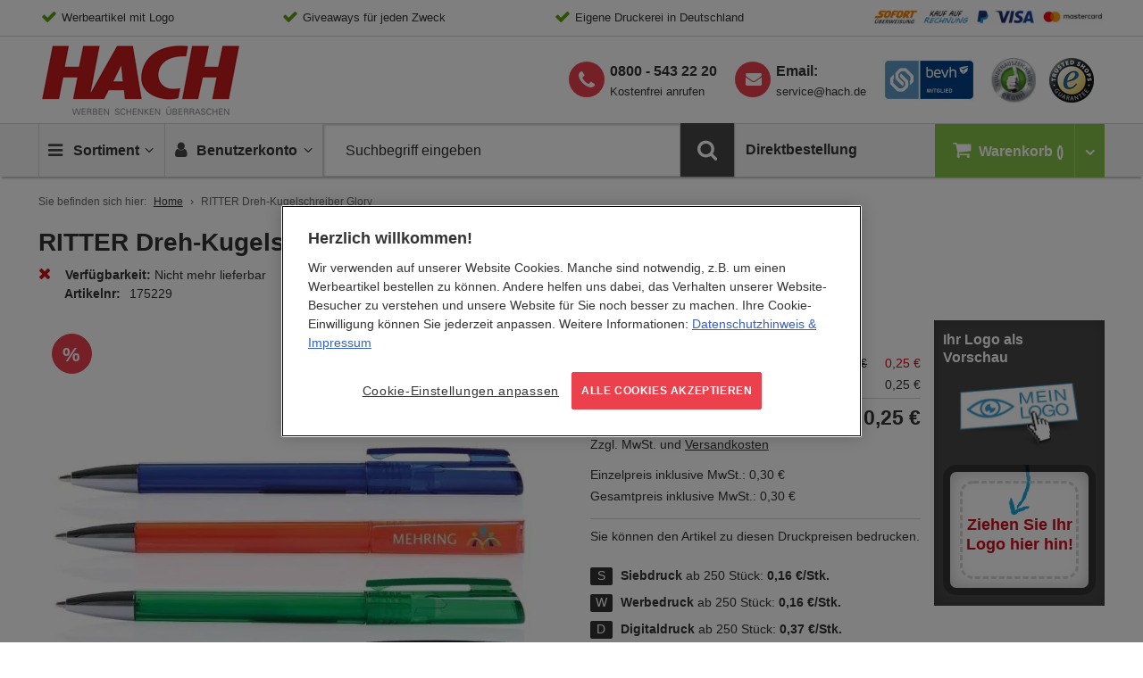

--- FILE ---
content_type: text/html; charset=UTF-8
request_url: https://www.hach.de/dreh-kugelschreiber-glory.html
body_size: 32022
content:
<!doctype html>
<html lang="de">
    <head prefix="og: http://ogp.me/ns# fb: http://ogp.me/ns/fb# product: http://ogp.me/ns/product#">
        <script>
    var LOCALE = 'de\u002DDE';
    var BASE_URL = 'https\u003A\u002F\u002Fwww.hach.de\u002F';
    var require = {
        'baseUrl': 'https\u003A\u002F\u002Fwww.hach.de\u002Fstatic\u002Fversion1769697663\u002Ffrontend\u002FHach\u002Fdefault\u002Fde_DE'
    };</script>        <meta charset="utf-8"/>
<meta name="title" content="RITTER Dreh-Kugelschreiber Glory"/>
<meta name="robots" content="INDEX,FOLLOW,NOODP,NOYDIR"/>
<meta name="viewport" content="width=device-width, initial-scale=1"/>
<meta name="format-detection" content="telephone=no"/>
<title>RITTER Dreh-Kugelschreiber Glory</title>
                <link rel="stylesheet" type="text/css" media="all" href="https://www.hach.de/static/version1769697663/frontend/Hach/default/de_DE/css/styles.css" />
<link rel="stylesheet" type="text/css" media="print" href="https://www.hach.de/static/version1769697663/frontend/Hach/default/de_DE/css/print.css" />
<link rel="stylesheet" type="text/css" media="all" href="https://www.hach.de/static/version1769697663/frontend/Hach/default/de_DE/jquery/uppy/dist/uppy-custom.css" />
<link rel="stylesheet" type="text/css" media="all" href="https://www.hach.de/static/version1769697663/frontend/Hach/default/de_DE/CleverReach_CleverReachIntegration/css/cr-form.css" />
<link rel="stylesheet" type="text/css" media="all" href="https://www.hach.de/static/version1769697663/frontend/Hach/default/de_DE/Magefan_Blog/css/blog-m.css" />
<link rel="stylesheet" type="text/css" media="all" href="https://www.hach.de/static/version1769697663/frontend/Hach/default/de_DE/Magefan_Blog/css/blog-new.css" />
<link rel="stylesheet" type="text/css" media="all" href="https://www.hach.de/static/version1769697663/frontend/Hach/default/de_DE/Magefan_Blog/css/blog-custom.css" />
<link rel="shortcut icon" href="https://www.hach.de/static/version1769697663/frontend/Hach/default/de_DE/favicon/favicon.ico" />
<link rel="icon" type="image/x-icon" href="https://www.hach.de/static/version1769697663/frontend/Hach/default/de_DE/Magento_Theme/favicon.ico" />
<link rel="shortcut icon" type="image/x-icon" href="https://www.hach.de/static/version1769697663/frontend/Hach/default/de_DE/Magento_Theme/favicon.ico" />
<script type="text/javascript" src="https://www.hach.de/static/version1769697663/_cache/merged/701d3a4921a6cd79d0a18ab76e755b9f.min.js"></script>
<script type="text/javascript" async="true" src="https://www.hach.de/static/version1769697663/frontend/Hach/default/de_DE/Adexos_CSSPreload/js/meanbee_csspreload.min.js"></script>
<link rel="apple-touch-icon-precomposed" sizes="192x192" href="https://www.hach.de/static/version1769697663/frontend/Hach/default/de_DE/favicon/apple-touch-icon-152x152.png" />
<link rel="icon" sizes="192x192" href="https://www.hach.de/static/version1769697663/frontend/Hach/default/de_DE/favicon/favicon-192x192.png" />
<link rel="icon" sizes="96x96" href="https://www.hach.de/static/version1769697663/frontend/Hach/default/de_DE/favicon/favicon-96x96.png" />
<link rel="icon" sizes="32x32" href="https://www.hach.de/static/version1769697663/frontend/Hach/default/de_DE/favicon/favicon-32x32.png" />
<link rel="icon" sizes="16x16" href="https://www.hach.de/static/version1769697663/frontend/Hach/default/de_DE/favicon/favicon-16x16.png" />
<style>
.products-grid .nosto-product-list-item .nosto-product-price:after, 
.products-grid .product-item .nosto-product-price:after {
    content: "" !important;
}
</style>            <link rel="canonical" href="https://www.hach.de/dreh-kugelschreiber-glory.html" />

    <!-- Google Tag Manager Added by Mageplaza -->
    <!-- Global site tag (gtag.js) - Google Analytics 4 -->
    <script>(function (w, d, s, l, i) {
            w[l] = w[l] || [];
            w[l].push({
                'gtm.start':
                    new Date().getTime(), event: 'gtm.js'
            });
            var f                          = d.getElementsByTagName(s)[0],
                j = d.createElement(s), dl = l != 'dataLayer' ? '&l=' + l : '';
            j.async = true;
            j.src =
                'https://www.googletagmanager.com/gtm.js?id=' + i + dl;
            f.parentNode.insertBefore(j, f);
        })(window, document, 'script', 'dataLayer', 'GTM-WJKX3HC');</script>

    <script>

        window.dataLayer = window.dataLayer || [];

        function gtag () {
            window.dataLayer.push(arguments);
        }

        gtag('js', new Date());

        
    </script>
    <!-- End Google Tag Manager -->


<script type='text/javascript'>
    window.lazySizesConfig = window.lazySizesConfig || {};
    window.lazySizesConfig.loadMode = 1;
    window.lazySizesConfig.expFactor = 1.3;
    window.lazySizesConfig.hFac = 0.9;
    window.lazySizesConfig.preloadAfterLoad = false;
    window.lazySizesConfig.preloadClass = 'lazypreload';
    if(!window.HTMLPictureElement || !('sizes' in document.createElement('img'))){
        document.createElement('picture'); // make picture element known to older browsers
    }
</script>

<link rel="preconnect" crossorigin href="https://www.googletagmanager.com/" /><link rel="dns-prefetch" href="https://www.googletagmanager.com/" />
<link rel="preconnect" crossorigin href="https://cdn.cookielaw.org/" /><link rel="dns-prefetch" href="https://cdn.cookielaw.org/" />
<link rel="dns-prefetch" href="https://thumbs.nosto.com/" />
<link rel="preload" as="font" type="font/woff2" crossorigin href="https://www.hach.de/static/version1769697663/frontend/Hach/default/de_DE/fonts/OpenSans-Latin/open-sans-v13-latin-regular.woff2" />
<link rel="preload" as="font" type="font/woff2" crossorigin href="https://www.hach.de/static/version1769697663/frontend/Hach/default/de_DE/fonts/OpenSans-Latin/open-sans-v13-latin-300.woff2" />
<link rel="preload" as="font" type="font/woff2" crossorigin href="https://www.hach.de/static/version1769697663/frontend/Hach/default/de_DE/fonts/OpenSans-Latin/open-sans-v13-latin-600.woff2" />
<link rel="preload" as="font" type="font/woff2" crossorigin href="https://www.hach.de/static/version1769697663/frontend/Hach/default/de_DE/fonts/fontawesome-webfont.woff2?v=4.6.3" />
<link rel="preload" as="font" type="font/woff2" crossorigin href="https://www.hach.de/static/version1769697663/frontend/Hach/default/de_DE/fonts/fontello/fontello.woff2" />
<link defer rel="preload" as="script" href="https://www.hach.de/static/version1769697663/frontend/Hach/default/de_DE/js/picturefill.min.js" />
<link defer rel="preload" as="script" href="https://www.hach.de/static/version1769697663/frontend/Hach/default/de_DE/js/lazysizes.min.js" />
<link defer rel="preload" as="script" href="https://www.hach.de/static/version1769697663/frontend/Hach/default/de_DE/js/fonts.min.js" />
<link defer rel="preload" as="script" href="https://www.hach.de/static/version1769697663/frontend/Hach/default/de_DE/jquery.min.js" />
<link defer rel="preload" as="script" href="https://www.hach.de/static/version1769697663/frontend/Hach/default/de_DE/jquery/jquery-ui.min.js" />
<link defer rel="preload" as="script" href="https://www.hach.de/static/version1769697663/frontend/Hach/default/de_DE/underscore.min.js" />
<link defer rel="preload" as="script" href="https://www.hach.de/static/version1769697663/frontend/Hach/default/de_DE/js/vendor/modernizr.min.js" />
<link rel="preload" as="script" href="https://www.hach.de/static/version1769697663/frontend/Hach/default/de_DE/Adexos_CSSPreload/js/meanbee_csspreload.min.js" />
<link rel="preload" as="style" href="https://www.hach.de/static/version1769697663/frontend/Hach/default/de_DE/mage/calendar.css" onload="this.onload=null;this.rel='stylesheet'" /><noscript><link rel="stylesheet" href="https://www.hach.de/static/version1769697663/frontend/Hach/default/de_DE/mage/calendar.css"></noscript>
<link rel="preload" as="image" href="https://www.hach.de/static/version1769697663/frontend/Hach/default/de_DE/images/logo/hach-logo.gif" />
<link rel="preload" as="image" href="https://www.hach.de/static/version1769697663/frontend/Hach/default/de_DE/images/assets/icn-trusted-50.png" />
<link rel="prefetch" as="image" href="https://www.hach.de/static/version1769697663/frontend/Hach/default/de_DE/images/assets/bgd-payment.gif" />
<link rel="prefetch" as="image" href="https://www.hach.de/static/version1769697663/frontend/Hach/default/de_DE/images/assets/hach-ekomi-logo.jpg" />
<link rel="prefetch" as="image" href="https://www.hach.de/static/version1769697663/frontend/Hach/default/de_DE/images/assets/hach-bevh-mitglied-logo.jpg" />
<link rel="prefetch" as="image" href="https://www.hach.de/static/version1769697663/frontend/Hach/default/de_DE/images/logo/logo-thmb.png" />
<link rel="prefetch" as="image" href="https://www.hach.de/static/version1769697663/frontend/Hach/default/de_DE/images/assets/iconsprite-redesign-2019-12-11-10-40.png" />
    <script type="text/x-magento-init">
        {
            "*": {
                "Magento_PageCache/js/form-key-provider": {
                    "isPaginationCacheEnabled":
                        0                }
            }
        }
    </script>


<!--Custom Style-->
<script type="application/ld+json">
    {
        "@context": "https://schema.org",
        "@type": "WebSite",
        "name": "HACH",
        "url": "https://www.hach.de/",
        "potentialAction": {
            "@type": "SearchAction",
            "target": "https://www.hach.de/catalogsearch/result/?q={search_term_string}",
            "query-input": "required name=search_term_string"
        }
        }
</script>
<script type="application/ld+json">
    {
        "@context": "https://schema.org",
        "@type": "Organization",
        "@id": "https://www.hach.de/",
        "name": "HACH GmbH &amp; Co. KG",
        "url": "https://www.hach.de/",
        "logo": {
            "@type": "ImageObject",
            "@id": "https://www.hach.de/#logo",
            "url": "https://www.hach.de/media/bss/logo/default/logo-standalone.jpg",
            "caption": "HACH GmbH &amp; Co. KG"
        },
        "email": "service@hach.de",
        "address": {
            "@type": "PostalAddress",
            "streetAddress": "Gutenbergstraße 4-6",
            "addressLocality": "Pfungstadt",
            "postalCode": "64319",
            "addressCountry": "Germany"
        },
        "telephone": "+498005432220"
    }
</script>

<script>
requirejs.onError = function (err) {
    var src = '';
    if (err && err.originalError 
        && err.originalError.explicitOriginalTarget 
        && err.originalError.explicitOriginalTarget.src) 
    {
      src = err.originalError.explicitOriginalTarget.src;
    }
            
    if (err.requireType != 'scripterror') 
    {
      throw err;
    } else {

      if (console && console.log) 
      {
        console.log('Caught requirejs ' + err.requireType + ' ' + src, err);
      }

    }
};
</script>
<script type="text/x-magento-init">
{
    "*": {
        "initialize": {},
        "initJsLoadLater": {
            "maxInterval": 60,
            "threshold": 20,
            "timeout": 2000
        }
    }
}
</script><!-- added by Trusted Shops app: Start -->
<script src="https://integrations.etrusted.com/applications/widget.js/v2" async defer></script>
<!-- End -->
	        <meta property="og:type" content="og:product" />
        <meta property="og:title" content="RITTER Dreh-Kugelschreiber Glory" />
        <meta property="og:image" content="https://www.hach.de/media/catalog/product/cache/379176e1991b23a6cc0d9d15dd56e0e0/1/7/175229d2.jpg" />
        <meta property="og:description" content="" />
        <meta property="og:url" content="https://www.hach.de/dreh-kugelschreiber-glory.html" />

		        <meta name="twitter:card" content="summary" />
        <meta name="twitter:site" content="Hach_KG" />
        <meta name="twitter:title" content="RITTER Dreh-Kugelschreiber Glory" />
        <meta name="twitter:description" content="" />
        <meta name="twitter:image" content="https://www.hach.de/media/catalog/product/cache/379176e1991b23a6cc0d9d15dd56e0e0/1/7/175229d2.jpg" />

		        <meta property="product:price:amount" content="0.48"/>
	    <meta property="product:price:currency"
    content="EUR"/>
	    
<!-- Nosto Meta Tags -->
<meta name="nosto-version" content="8.0.6">
<meta name="nosto-language" content="de">
    </head>
    <body data-container="body"
          data-mage-init='{"loaderAjax": {}, "loader": { "icon": "https://www.hach.de/static/version1769697663/frontend/Hach/default/de_DE/images/loader-2.gif"}}'
        id="html-body" class="page-product-configurable catalog-product-view product-dreh-kugelschreiber-glory page-layout-1column">
        <!--Analytics Added by Mageplaza GTM -->
<!--Facebook Pixel Added by Mageplaza GTM -->

    <!-- Google Tag Manager (noscript) Added by Mageplaza-->
    <noscript>
        <iframe src="https://www.googletagmanager.com/ns.html?id=GTM-WJKX3HC"
                height="0" width="0" style="display:none;visibility:hidden"></iframe>
    </noscript>
    <!-- End Google Tag Manager (noscript) -->
            <!-- Google Tag Manager DataLayer Added by Mageplaza-->
                                        <script>
                        dataLayer.push({"event":"view_item","value":0.48,"items":[{"id":"M175229","google_business_vertical":"retail"}],"ecommerce":{"currency":"EUR","detail":{"actionField":{"list":"Product View"},"products":[{"id":"M175229","sku":"M175229","variant":"blau,gr\u00fcn,rot,schwarz","name":"RITTER Dreh-Kugelschreiber Glory","price":0.48,"brand":"Default","attribute_set_id":"4","attribute_set_name":"Migration_Default"},{"id":"175229","sku":"175229","name":"Schreiber GLORY transparent blau","price":0.25},{"id":"175245","sku":"175245","name":"Schreiber GLORY transparent gr\u00fcn","price":0.25},{"id":"175237","sku":"175237","name":"Schreiber GLORY transparent rot","price":0.25},{"id":"175253","sku":"175253","name":"Schreiber GLORY transparent schwarz","price":0.25}]}},"remarketing_event":"view_item","product_ids":["M175229","175229","175245","175237","175253"]});
                    </script>
                                            <!-- End Google Tag Manager DataLayer Added by Mageplaza-->
    
<script type="text/x-magento-init">
    {
        "*": {
            "Magento_PageBuilder/js/widget-initializer": {
                "config": {"[data-content-type=\"slider\"][data-appearance=\"default\"]":{"Magento_PageBuilder\/js\/content-type\/slider\/appearance\/default\/widget":false},"[data-content-type=\"map\"]":{"Magento_PageBuilder\/js\/content-type\/map\/appearance\/default\/widget":false},"[data-content-type=\"row\"]":{"Magento_PageBuilder\/js\/content-type\/row\/appearance\/default\/widget":false},"[data-content-type=\"tabs\"]":{"Magento_PageBuilder\/js\/content-type\/tabs\/appearance\/default\/widget":false},"[data-content-type=\"slide\"]":{"Magento_PageBuilder\/js\/content-type\/slide\/appearance\/default\/widget":{"buttonSelector":".pagebuilder-slide-button","showOverlay":"hover","dataRole":"slide"}},"[data-content-type=\"banner\"]":{"Magento_PageBuilder\/js\/content-type\/banner\/appearance\/default\/widget":{"buttonSelector":".pagebuilder-banner-button","showOverlay":"hover","dataRole":"banner"}},"[data-content-type=\"buttons\"]":{"Magento_PageBuilder\/js\/content-type\/buttons\/appearance\/inline\/widget":false},"[data-content-type=\"products\"][data-appearance=\"carousel\"]":{"Magento_PageBuilder\/js\/content-type\/products\/appearance\/carousel\/widget":false},"[data-content-type=\"accordion\"]":{"Hach_PageBuilder\/js\/content-type\/accordion\/appearance\/default\/widget":false}},
                "breakpoints": {"desktop":{"label":"Desktop","stage":true,"default":true,"class":"desktop-switcher","icon":"Magento_PageBuilder::css\/images\/switcher\/switcher-desktop.svg","conditions":{"min-width":"1024px"},"options":{"products":{"default":{"slidesToShow":"5"}}}},"tablet":{"conditions":{"max-width":"1024px","min-width":"768px"},"options":{"products":{"default":{"slidesToShow":"4"},"continuous":{"slidesToShow":"3"}}}},"mobile":{"label":"Mobile","stage":true,"class":"mobile-switcher","icon":"Magento_PageBuilder::css\/images\/switcher\/switcher-mobile.svg","media":"only screen and (max-width: 767px)","conditions":{"max-width":"767px","min-width":"640px"},"options":{"products":{"default":{"slidesToShow":"3"}}}},"mobile-small":{"conditions":{"max-width":"640px"},"options":{"products":{"default":{"slidesToShow":"2"},"continuous":{"slidesToShow":"1"}}}}}            }
        }
    }
</script>

<div class="cookie-status-message" id="cookie-status">
    The store will not work correctly when cookies are disabled.</div>
<script type="text&#x2F;javascript">document.querySelector("#cookie-status").style.display = "none";</script>
<script type="text/x-magento-init">
    {
        "*": {
            "cookieStatus": {}
        }
    }
</script>

<script type="text/x-magento-init">
    {
        "*": {
            "mage/cookies": {
                "expires": null,
                "path": "\u002F",
                "domain": ".www.hach.de",
                "secure": true,
                "lifetime": "259200"
            }
        }
    }
</script>
    <noscript>
        <div class="message global noscript">
            <div class="content">
                <p>
                    <strong>JavaScript scheint in Ihrem Browser deaktiviert zu sein.</strong>
                    <span>
                        Um unsere Website in bester Weise zu erfahren, aktivieren Sie Javascript in Ihrem Browser.                    </span>
                </p>
            </div>
        </div>
    </noscript>
<script type="text/x-magento-template" id="color-qty-template">
<% if (1 < colorQty) { %><div class="color-qty"><%= 'In %1 Farben erhältlich'.replace('%1', colorQty) %></div><% } %>
</script>
<div class="sticky-buttons" data-mage-init='{"stickyButtons": {}}'>
        <div class="sticky-button sticky-button-phone disabled">
        <i class="fa fa-phone"></i>
        <a href="tel:&#x2B;498005432220">
            <span>Kostenfrei anrufen</span>
            <strong>0800 - 543 22 20</strong>
        </a>
    </div>
            <div class="sticky-button sticky-button-email disabled">
        <i class="fa fa-envelope"></i>
        <a href="https://www.hach.de/kontakt">
            <span>Schreiben Sie uns</span>
            <strong><span class="__cf_email__" data-cfemail="c6b5a3b4b0afa5a386aea7a5aee8a2a3">[email&#160;protected]</span></strong>
        </a>
    </div>
            <div class="sticky-button sticky-button-newsletter disabled">
        <i class="fa fa-paper-plane"></i>
        <a href="https://www.hach.de/newsletter">
            <span>Melden Sie sich jetzt an!</span>
            <strong>Der HACH Newsletter</strong>
        </a>
    </div>
    </div>

<script data-cfasync="false" src="/cdn-cgi/scripts/5c5dd728/cloudflare-static/email-decode.min.js"></script><script>
    window.cookiesConfig = window.cookiesConfig || {};
    window.cookiesConfig.secure = true;
</script><script>    require.config({
        map: {
            '*': {
                wysiwygAdapter: 'mage/adminhtml/wysiwyg/tiny_mce/tinymceAdapter'
            }
        }
    });</script><script>    require.config({
        paths: {
            googleMaps: 'https\u003A\u002F\u002Fmaps.googleapis.com\u002Fmaps\u002Fapi\u002Fjs\u003Fv\u003D3.56\u0026key\u003D'
        },
        config: {
            'Magento_PageBuilder/js/utils/map': {
                style: '',
            },
            'Magento_PageBuilder/js/content-type/map/preview': {
                apiKey: '',
                apiKeyErrorMessage: 'You\u0020must\u0020provide\u0020a\u0020valid\u0020\u003Ca\u0020href\u003D\u0027https\u003A\u002F\u002Fwww.hach.de\u002Fadminhtml\u002Fsystem_config\u002Fedit\u002Fsection\u002Fcms\u002F\u0023cms_pagebuilder\u0027\u0020target\u003D\u0027_blank\u0027\u003EGoogle\u0020Maps\u0020API\u0020key\u003C\u002Fa\u003E\u0020to\u0020use\u0020a\u0020map.'
            },
            'Magento_PageBuilder/js/form/element/map': {
                apiKey: '',
                apiKeyErrorMessage: 'You\u0020must\u0020provide\u0020a\u0020valid\u0020\u003Ca\u0020href\u003D\u0027https\u003A\u002F\u002Fwww.hach.de\u002Fadminhtml\u002Fsystem_config\u002Fedit\u002Fsection\u002Fcms\u002F\u0023cms_pagebuilder\u0027\u0020target\u003D\u0027_blank\u0027\u003EGoogle\u0020Maps\u0020API\u0020key\u003C\u002Fa\u003E\u0020to\u0020use\u0020a\u0020map.'
            },
        }
    });</script><script>
    require.config({
        shim: {
            'Magento_PageBuilder/js/utils/map': {
                deps: ['googleMaps']
            }
        }
    });</script><div class="page-wrapper"><header class="page-header">

<div class="topbar">
	<!-- No translations      /   needs to be moved in cms block -->
	<div class="wrapper-content">
    <ul>
<li>Werbeartikel mit Logo</li>
<li>Giveaways für jeden Zweck</li>
<li>Eigene Druckerei in Deutschland</li>
<li class="has-noCheck"><a class="topbar-link--image" href="/zahlung"></a></li>
</ul>
<div id="blinkextension_snap_links_box_mg_mouse_gestures" style="background-color: rgba(250, 128, 0, 0.07); border: 3px dashed blue; box-sizing: border-box; position: absolute; z-index: 2147483647; display: none;"></div>
<div id="hit_a_link_blinkextension_container_mg_mouse_gestures" style="display: none; position: absolute; left: 0px; top: 0px; width: 0px; height: 0px; z-index: 2147483647; background: rgba(0, 0, 0, 0) none repeat scroll 0% 0%;"></div>    </div>
</div><div class="header wrapper-content"><div class="logo-container">
        <a class="logo" href="https://www.hach.de/" title="Logo HACH">
	    <span>HACH - Werben, Schenken, Überraschen</span>
    </a>
</div>
<div class="header-icons">
    <a class="header-icons__link is-behv" href="https://bevh.org/mitgliedschaft/mitgliederliste/member/page-10" title="HACH behv Mitglied" target="_blank">
        <i class="icon-behv"></i>
	</a>
    <a class="header-icons__link is-ekomi" href="https://www.ekomi.de/bewertungen-hach.html" title="HACH eKomi Bewertungen" target="_blank">
		<i class="icon-ekomi"></i>
	</a>
	<a class="header-icons__link" href="https://www.trustedshops.de/bewertung/info_X3D92BB99A9AC649CF74CEAFB13A31637.html" title="Trusted-Shops" target="_blank">
		<i class="icon-trusted-50"></i>
    </a>
</div>

<div class="phone-newsletter is--desktop">
    <ul>
        <li class="supp-tel">
            <a class="phone-link" href="tel:+498005432220">
                <strong>0800 - 543 22 20</strong>
            </a>
            <span>Kostenfrei anrufen</span>
        </li>
        <li class="supp-email">
            <strong>Email:</strong>
            <a title="HACH Email" href="/cdn-cgi/l/email-protection#5d2e382f2b343e381d353c3e35733938"><span class="__cf_email__" data-cfemail="15667067637c7670557d74767d3b7170">[email&#160;protected]</span></a>
        </li>
    </ul>
</div>

</div></header>

    <div class="sticky-wrapper">
        <div class="wrapper-content">
        <ul class="nav-wrapper">
            <li class="nav-item item-stickylogo">
                <a href="https://www.hach.de/">Home</a>
            </li>
            <li class="nav-item item-nav">
                <a class="action showmenu" href="#" data-bind="scope: 'mainmenu_content'">
                    <i class="icon-menu"></i>
                    <span class="text">Sortiment</span>
                    <i class="icon-angle-down"></i>
                    <i class="icon-angle-up"></i>
                </a>
            </li>

            <li class="nav-item item-minicart">
                <a href="https://www.hach.de/checkout/cart/" class="item-minicart__desktoplink" data-bind="scope: 'minicart_content'">
                    <i class="icon-basket"></i>
                    <span class="item-minicart__text">Warenkorb</span>
                    <span class="item-minicart__counter qty empty" data-bind="css: { empty: !!getCartParam('summary_count') == false }, blockLoader: isLoading">
                        <!-- ko if: getCartParam('summary_count') < "100" -->
                        <span class="counter-number">
                            <span><!-- ko text: getCartParam('summary_count') --><!-- /ko --></span>
                        </span>
                        <!-- /ko -->
                        <!-- ko if: getCartParam('summary_count') > "99" -->
                        <span class="counter-number big">
                            <span><!-- ko text: getCartParam('summary_count') --><!-- /ko --></span>
                        </span>
                        <!-- /ko -->
                    </span>
                </a>
                <a class="item-minicart__link" data-bind="scope: 'minicart_content'">
                    <i class="icon-basket"></i>
                    <span class="item-minicart__counter qty empty" data-bind="css: { empty: !!getCartParam('summary_count') == false }, blockLoader: isLoading">
                        <!-- ko if: getCartParam('summary_count') < "100" -->
                        <span class="counter-number">
                            <span><!-- ko text: getCartParam('summary_count') --><!-- /ko --></span>
                        </span>
                        <!-- /ko -->
                        <!-- ko if: getCartParam('summary_count') > "99" -->
                        <span class="counter-number big">
                            <span><!-- ko text: getCartParam('summary_count') --><!-- /ko --></span>
                        </span>
                        <!-- /ko -->
                    </span>
                    <span class="item-minicart__showcart">
                        <i class="icn-cart-trigger"></i>
                    </span>
                </a>
                
<div class="minicart-wrapper" data-block="minicart">
            <!-- block-minicart is duplicated because of different trigger targets mobile / desktop -->
        <div class="block block-minicart empty"
             data-role="dropdownDialog"
             data-mage-init='{"dropdownDialog":{
                "appendTo": "[data-block=main-navigation]",
                "triggerTarget": ".item-minicart__link",
                "dialogContentClass": "is-minicart",
                "triggerClass": "active",
                "parentClass": "active",
                "closeOnMouseLeave": false,
                "buttons": []}}'>
            <div class="minicart-content-wrapper" data-bind="scope: 'minicart_content'">
                <!-- ko template: getTemplate() --><!-- /ko -->
            </div>
                    </div>
       
    
    <script data-cfasync="false" src="/cdn-cgi/scripts/5c5dd728/cloudflare-static/email-decode.min.js"></script><script>
        window.checkout = {"shoppingCartUrl":"https:\/\/www.hach.de\/checkout\/cart\/","checkoutUrl":"https:\/\/www.hach.de\/onestepcheckout\/","updateItemQtyUrl":"https:\/\/www.hach.de\/checkout\/sidebar\/updateItemQty\/","removeItemUrl":"https:\/\/www.hach.de\/checkout\/sidebar\/removeItem\/","imageTemplate":"Magento_Catalog\/product\/image_with_borders","baseUrl":"https:\/\/www.hach.de\/","minicartMaxItemsVisible":5,"websiteId":"1","maxItemsToDisplay":10,"storeId":"1","storeGroupId":"1","customerLoginUrl":"https:\/\/www.hach.de\/customer\/account\/login\/","isRedirectRequired":false,"autocomplete":"off","captcha":{"user_login":{"isCaseSensitive":false,"imageHeight":50,"imageSrc":"","refreshUrl":"https:\/\/www.hach.de\/captcha\/refresh\/","isRequired":false,"timestamp":1769779180}}};
    </script>
    <script type="text/x-magento-init">
    {
        "[data-block='minicart']": {
            "Magento_Ui/js/core/app": {"components":{"minicart_content":{"children":{"subtotal.container":{"children":{"subtotal":{"children":{"subtotal.totals":{"config":{"display_cart_subtotal_incl_tax":0,"display_cart_subtotal_excl_tax":1,"template":"Magento_Tax\/checkout\/minicart\/subtotal\/totals"},"children":{"subtotal.totals.msrp":{"component":"Magento_Msrp\/js\/view\/checkout\/minicart\/subtotal\/totals","config":{"displayArea":"minicart-subtotal-hidden","template":"Magento_Msrp\/checkout\/minicart\/subtotal\/totals"}}},"component":"Magento_Tax\/js\/view\/checkout\/minicart\/subtotal\/totals"}},"component":"uiComponent","config":{"template":"Magento_Checkout\/minicart\/subtotal"}}},"component":"uiComponent","config":{"displayArea":"subtotalContainer"}},"item.renderer":{"component":"Magento_Checkout\/js\/view\/cart-item-renderer","config":{"displayArea":"defaultRenderer","template":"Magento_Checkout\/minicart\/item\/default"},"children":{"item.image":{"component":"Magento_Catalog\/js\/view\/image","config":{"template":"Magento_Catalog\/product\/image","displayArea":"itemImage"}},"checkout.cart.item.price.sidebar":{"component":"uiComponent","config":{"template":"Magento_Checkout\/minicart\/item\/price","displayArea":"priceSidebar"}}}},"extra_info":{"component":"uiComponent","config":{"displayArea":"extraInfo"}},"promotion":{"component":"uiComponent","config":{"displayArea":"promotion"}}},"config":{"itemRenderer":{"default":"defaultRenderer","simple":"defaultRenderer","virtual":"defaultRenderer"},"template":"Magento_Checkout\/minicart\/content"},"component":"Magento_Checkout\/js\/view\/minicart"}},"types":[]}        },
        "*": {
            "Magento_Ui/js/block-loader": "https://www.hach.de/static/version1769697663/frontend/Hach/default/de_DE/images/loader-1.gif"
        }
    }
    </script>
</div>




            </li>

            <li class="nav-item item-account">
                <a class="action showaccount" href="#" data-bind="scope: 'miniaccount_content'">
    	            <i class="icon-user"></i>
                    <span class="text">Benutzerkonto</span>
                    <i class="icon-angle-down"></i>
                    <i class="icon-angle-up"></i>
                </a>
            </li>
            <li class="nav-item item-search">
                

<div class="block block-search">
    <div class="block block-title">
        <strong>Suche</strong>
    </div>

    <div class="block block-content">
        <form
            id="minisearch-form-top-search"
            class="form minisearch"
            action="https://www.hach.de/catalogsearch/result/"
            method="get"
        >
            <div class="field search">
                <label class="label" for="minisearch-input-top-search" data-role="minisearch-label">
                    <span>Suche</span>
                </label>

                <div class="control">
                    <input
                        id="minisearch-input-top-search"
                        type="text"
                        name="q"
                        value=""
                        placeholder="Suchbegriff eingeben"
                        class="input-text"
                        maxlength="128"
                        role="combobox"
                        aria-haspopup="false"
                        aria-autocomplete="both"
                        aria-expanded="false"
                        autocomplete="off"
                        data-block="autocomplete-form"
                        data-mage-init="&#x7B;&quot;quickSearch&quot;&#x3A;&#x7B;&quot;formSelector&quot;&#x3A;&quot;&#x23;minisearch-form-top-search&quot;,&quot;url&quot;&#x3A;&quot;https&#x3A;&#x5C;&#x2F;&#x5C;&#x2F;www.hach.de&#x5C;&#x2F;search&#x5C;&#x2F;ajax&#x5C;&#x2F;suggest&#x5C;&#x2F;&quot;,&quot;destinationSelector&quot;&#x3A;&quot;&#x23;minisearch-autocomplete-top-search&quot;,&quot;templates&quot;&#x3A;&#x7B;&quot;term&quot;&#x3A;&#x7B;&quot;title&quot;&#x3A;&quot;Suchbegriffe&quot;,&quot;template&quot;&#x3A;&quot;Smile_ElasticsuiteCore&#x5C;&#x2F;autocomplete&#x5C;&#x2F;term&quot;&#x7D;,&quot;product&quot;&#x3A;&#x7B;&quot;title&quot;&#x3A;&quot;Artikel&quot;,&quot;template&quot;&#x3A;&quot;Smile_ElasticsuiteCatalog&#x5C;&#x2F;autocomplete&#x5C;&#x2F;product&quot;&#x7D;,&quot;category&quot;&#x3A;&#x7B;&quot;title&quot;&#x3A;&quot;Kategorien&quot;,&quot;template&quot;&#x3A;&quot;Smile_ElasticsuiteCatalog&#x5C;&#x2F;autocomplete&#x5C;&#x2F;category&quot;&#x7D;,&quot;product_attribute&quot;&#x3A;&#x7B;&quot;title&quot;&#x3A;&quot;Attribute&quot;,&quot;template&quot;&#x3A;&quot;Smile_ElasticsuiteCatalog&#x5C;&#x2F;autocomplete&#x5C;&#x2F;product-attribute&quot;,&quot;titleRenderer&quot;&#x3A;&quot;Smile_ElasticsuiteCatalog&#x5C;&#x2F;js&#x5C;&#x2F;autocomplete&#x5C;&#x2F;product-attribute&quot;&#x7D;&#x7D;,&quot;priceFormat&quot;&#x3A;&#x7B;&quot;pattern&quot;&#x3A;&quot;&#x25;s&#x5C;u00a0&#x5C;u20ac&quot;,&quot;precision&quot;&#x3A;2,&quot;requiredPrecision&quot;&#x3A;2,&quot;decimalSymbol&quot;&#x3A;&quot;,&quot;,&quot;groupSymbol&quot;&#x3A;&quot;.&quot;,&quot;groupLength&quot;&#x3A;3,&quot;integerRequired&quot;&#x3A;false&#x7D;,&quot;minSearchLength&quot;&#x3A;&quot;2&quot;&#x7D;&#x7D;"
                    />

                    <div id="minisearch-autocomplete-top-search" class="search-autocomplete"></div>

                                    </div>
            </div>

            <div class="actions">
                <button
                    type="submit"
                    title="Suche"
                    class="action search"
                >
                    <span>Suche</span>
                </button>
            </div>
        </form>
    </div>
</div>
            </li>
            <li class="nav-item item-contact">
                <a class="action showphonensl" href="#" data-bind="scope: 'phonensl_content'">
                <span class="text"><i class="icon-phone"></i></span>
                </a>
            </li>
                            <li class="nav-item item-directorder">
                    <a class="action main-nav" href="https://www.hach.de/directorder/">
                        <span class="text">Direktbestellung</span>
                    </a>
                </li>
                    </ul>
        <div class="dropdown-wrapper" data-block="main-navigation">
            <div
            data-role="dropdownDialog" style="display: none"
            data-mage-init='{"dropdownDialog":{
                "appendTo": "[data-block=main-navigation]",
                "triggerTarget": ".showmenu",
                "dialogContentClass": "is-mainNavigation",
                "triggerClass": "active",
                "parentClass": "active",
                "closeOnMouseLeave": false,
                "buttons": []}}'>
                            <div class="section-items nav-sections-items">
                                                            <div class="main-nav-dropdown nav-dropdown">
    <ul class="nav-level-1">
                                    <li class="level-main">
            <a class="main-cat" title="Werbeartikel"
                href="https://www.hach.de/werbeartikel.html"
            >
                <span>Werbeartikel</span>
            </a>
            <ul class="nav-level-2">
                                    <li>
                        <a class="link" href="https://www.hach.de/oekologische-werbeartikel.html">Nachhaltige Werbeartikel</a>
                    </li>
                                    <li>
                        <a class="link" href="https://www.hach.de/kugelschreiber.html">Kugelschreiber</a>
                    </li>
                                    <li>
                        <a class="link" href="https://www.hach.de/feuerzeug.html">Feuerzeuge</a>
                    </li>
                                    <li>
                        <a class="link" href="https://www.hach.de/streuartikel.html">Streuartikel</a>
                    </li>
                                    <li>
                        <a class="link" href="https://www.hach.de/werbeartikel/made-in-germany.html">Made in Germany</a>
                    </li>
                                    <li>
                        <a class="link" href="https://www.hach.de/zollstock.html">Zollstöcke</a>
                    </li>
                                    <li>
                        <a class="link" href="https://www.hach.de/werbeartikel/taschen.html">Taschen &amp; Rucksäcke</a>
                    </li>
                                    <li>
                        <a class="link" href="https://www.hach.de/tassen.html">Tassen</a>
                    </li>
                                    <li>
                        <a class="link" href="https://www.hach.de/regenschirme.html">Regenschirme</a>
                    </li>
                                    <li>
                        <a class="link" href="https://www.hach.de/werbesets-tipps.html">Werbesets &amp; Tipps</a>
                    </li>
                                    <li>
                        <a class="link" href="https://www.hach.de/werbeartikel/merchandising-artikel.html">Merchandising Artikel</a>
                    </li>
                                            </ul>
        </li>
                            <li class="level-main">
            <a class="main-cat" title="Geschenke"
                href="https://www.hach.de/geschenke.html"
            >
                <span>Geschenke</span>
            </a>
            <ul class="nav-level-2">
                                    <li>
                        <a class="link" href="https://www.hach.de/geschenke/weihnachten.html">Weihnachten</a>
                    </li>
                                    <li>
                        <a class="link" href="https://www.hach.de/geschenke/spiel-und-spass.html">Spiel und Spaß</a>
                    </li>
                                    <li>
                        <a class="link" href="https://www.hach.de/geschenke/suessigkeiten.html">Süßigkeiten</a>
                    </li>
                                    <li>
                        <a class="link" href="https://www.hach.de/geschenke/bekleidung-textilien.html">Bekleidung &amp; Textilien</a>
                    </li>
                                    <li>
                        <a class="link" href="https://www.hach.de/geschenke/auto-verkehr.html">Auto / Verkehr</a>
                    </li>
                                    <li>
                        <a class="link" href="https://www.hach.de/geschenke/reise.html">Reise</a>
                    </li>
                                    <li>
                        <a class="link" href="https://www.hach.de/geschenke/wellness-fitness.html">Wellness &amp; Fitness</a>
                    </li>
                                    <li>
                        <a class="link" href="https://www.hach.de/geschenke/kueche-haushalt.html">Küche &amp; Haushalt</a>
                    </li>
                                    <li>
                        <a class="link" href="https://www.hach.de/geschenke/outdoor.html">Outdoor</a>
                    </li>
                                    <li>
                        <a class="link" href="https://www.hach.de/geschenke/computer-elektronik.html">Computer &amp; Elektronik</a>
                    </li>
                                    <li>
                        <a class="link" href="https://www.hach.de/geschenke/t-shirts-bekleidung.html">T-Shirts / Bekleidung</a>
                    </li>
                                            </ul>
        </li>
                            <li class="level-main">
            <a class="main-cat" title="Kalender&#x20;2026"
                href="https://www.hach.de/kalender.html"
            >
                <span>Kalender 2026</span>
            </a>
            <ul class="nav-level-2">
                                    <li>
                        <a class="link" href="https://www.hach.de/kalender/wandkalender.html">Wandkalender</a>
                    </li>
                                    <li>
                        <a class="link" href="https://www.hach.de/kalender/buchkalender.html">Buchkalender</a>
                    </li>
                                    <li>
                        <a class="link" href="https://www.hach.de/kalender/taschenkalender.html">Taschenkalender</a>
                    </li>
                                    <li>
                        <a class="link" href="https://www.hach.de/kalender/terminplaner.html">Terminplaner</a>
                    </li>
                                    <li>
                        <a class="link" href="https://www.hach.de/kalender/bildkalender.html">Bildkalender</a>
                    </li>
                                    <li>
                        <a class="link" href="https://www.hach.de/kalender/streifenkalender.html">Streifenkalender</a>
                    </li>
                                    <li>
                        <a class="link" href="https://www.hach.de/kalender/plakatkalender.html">Plakatkalender</a>
                    </li>
                                    <li>
                        <a class="link" href="https://www.hach.de/kalender/querkalender.html">Querkalender</a>
                    </li>
                                    <li>
                        <a class="link" href="https://www.hach.de/kalender/schreibunterlagen.html">Schreibunterlagen</a>
                    </li>
                                    <li>
                        <a class="link" href="https://www.hach.de/kalender/tischkalender-zettelspeicher.html">Tischkalender / Zettelspeicher</a>
                    </li>
                                    <li>
                        <a class="link" href="https://www.hach.de/kalender/complete-sortiment.html">Complete-Bestseller</a>
                    </li>
                                            </ul>
        </li>
                            <li class="level-main">
            <a class="main-cat" title="Werbeideen"
                href="https://www.hach.de/werbeideen.html"
            >
                <span>Werbeideen</span>
            </a>
            <ul class="nav-level-2">
                                    <li>
                        <a class="link" href="https://www.hach.de/werbeideen/black-and-white.html">Black and White </a>
                    </li>
                                    <li>
                        <a class="link" href="https://www.hach.de/werbeideen/adventskalender.html">Adventskalender</a>
                    </li>
                                    <li>
                        <a class="link" href="https://www.hach.de/grusskarten.html">Grußkarten</a>
                    </li>
                                    <li>
                        <a class="link" href="https://www.hach.de/werbeideen/weihnachtskarten.html">Weihnachtskarten für Firmen</a>
                    </li>
                                    <li>
                        <a class="link" href="https://www.hach.de/werbeideen/edle-geschenke.html">Edle Geschenke</a>
                    </li>
                                    <li>
                        <a class="link" href="https://www.hach.de/werbeideen/einzelpersonalisierung.html">Einzelpersonalisierung</a>
                    </li>
                                    <li>
                        <a class="link" href="https://www.hach.de/werbeideen/deutschland-fanartikel.html">Sport &amp; Fanartikel</a>
                    </li>
                                    <li>
                        <a class="link" href="https://www.hach.de/werbeideen/kult-skurriles.html">Kult &amp; Skurriles</a>
                    </li>
                                    <li>
                        <a class="link" href="https://www.hach.de/werbeideen/giveaways.html">Giveaways</a>
                    </li>
                                    <li>
                        <a class="link" href="https://www.hach.de/nur-online.html">Nur online</a>
                    </li>
                                                    <li>
                        <a class="link" href="https://www.hach.de/alle-kategorien.html">
                            Alle Kategorien                        </a>
                    </li>
                            </ul>
        </li>
            <li class="level-main">
            <a class="main-cat main-cat--link" href="https://www.hach.de/directorder/">
	            <span>Direktbestellung</span>
		    </a>
        </li>
    </ul>
    <ul class="nav-special-wrapper">
        <li class="nav-special nav-special--first">
	    	<i class="icn-round-menu sale">%</i>
	    	<a href="https://www.hach.de/sale-products">SALE</a>
	    </li>
	    <li class="nav-special">
	    	<i class="icn-round-menu icon-thumbs-up-alt"></i>
	    	<a href="https://www.hach.de/topseller">Topseller</a>
	    </li>
	    <li class="nav-special">
	    	<i class="icn-round-menu icn-new">Neu</i>
	    	<a href="https://www.hach.de/neuheiten">Neuheiten</a>
	    </li>
	    <li class="nav-special nav-special--all-brands nav-special--last">
	    	<i class="icn-round-menu icn-48h">48h</i>
	    	<a href="https://www.hach.de/48-stunden-expressdruck.html">48 Stunden Expressdruck</a>
	    </li>
    </ul>
</div>
                                                            <!-- Account links -->                                                        </div>

            </div>
            
<div data-block="miniaccount" class="miniaccount-wrapper">
    <div class="block block-miniaccount"
         data-role="dropdownDialog"
         data-mage-init='{"dropdownDialog":{
            "appendTo":"[data-block=main-navigation]",
            "triggerTarget":".showaccount",
            "dialogContentClass": "is-account",
            "triggerClass":"active",
            "parentClass":"active",
            "closeOnMouseLeave": false,
            "buttons":[]}}'>

        <div id="miniaccount-content-wrapper" data-bind="scope: 'miniaccount_content'">
            <!-- hardcoded, .account-nav should be called/personalised here + change links via xml -->
            <ul class="customer-nav">
                                    <li><a href="https://www.hach.de/customer/account/create/">Registrieren</a></li>
                    <li><a href="https://www.hach.de/customer/account/login/">Anmelden</a></li>
                                <li><a class="inactive" href="https://www.hach.de/customer/account/">Mein Benutzerkonto</a></li>
                <li><a class="inactive" href="https://www.hach.de/customer/address/">Adressbuch</a></li>
                <li><a class="inactive" href="https://www.hach.de/sales/order/history/">Bestellungen</a></li>
                <li><a class="inactive" href="https://www.hach.de/wishlist/">Merkliste</a></li>
                <li><a class="inactive" href="https://www.hach.de/newsletter/manage/">Newsletter</a></li>
            </ul>
        </div>

    </div>

</div>            
<div data-block="phonensl" class="phonensl-wrapper">
    <div
         data-role="dropdownDialog"
         style="display: none"
         data-mage-init='{"dropdownDialog":{
            "appendTo": "[data-block=main-navigation]",
            "triggerTarget": ".showphonensl",
            "dialogContentClass": "is-contact",
            "triggerClass": "active",
            "parentClass": "active",
            "closeOnMouseLeave": false,
            "buttons": []}}'>

        <div id="phonensl-content-wrapper" data-bind="scope: 'phonensl_content'">
           
            <div class="phone-newsletter is--mobile">
                 <!--      /   needs to be moved in cms block -->
                <ul>
                    <li class="supp-tel">
                        <a class="phone-link" href="tel:0800 - 543 22 20">
                            <strong>0800 - 543 22 20</strong>
                        </a>
                        <span>Kostenfrei anrufen</span>
                    </li>
                    <li class="supp-email">
                        <span>Schreiben Sie uns!</span>
                        <a href="https://www.hach.de/kontakt">Kontaktformular</a>
                    </li>
                </ul>
            </div>

        </div>

    </div>

</div>
         </div>
        </div>
    </div>


    <div class="wrapper breadcrumbs">
        <ul class="wrapper-content items">
            <li class="breadcrumbs-legend">Sie befinden sich hier:</li>
                            <li class="breadcrumbs-item item home">
                                            <a href="https://www.hach.de/" title="Zur Homepage">Home</a>
                                    </li>
                            <li class="breadcrumbs-item item product">
                                            <strong>RITTER Dreh-Kugelschreiber Glory</strong>
                                    </li>
                    </ul>
    </div>
    <!--suppress SyntaxError -->
    <script type="application/ld+json">
    {
        "@context": "https://schema.org/",
        "@type": "BreadcrumbList",
        "name": "Breadcrumb Navigation",
        "itemListElement": [
            {
                "@type": "ListItem",
                "position": 1,
                "name": "Home",
                "item": "https://www.hach.de/"
            },
            {
                "@type": "ListItem",
                "position": 2,
                "name": "RITTER Dreh-Kugelschreiber Glory"            }
        ]
    }
    </script>
<main id="maincontent" class="page-main"><a id="contentarea" tabindex="-1"></a>
<div class="wrapper messages"><div data-placeholder="messages"></div>
<div data-bind="scope: 'messages'">
    <!-- ko if: cookieMessagesObservable() && cookieMessagesObservable().length > 0 -->
    <div aria-atomic="true" role="alert" class="messages" data-bind="foreach: {
        data: cookieMessagesObservable(), as: 'message'
    }">
        <div data-bind="attr: {
            class: 'message-' + message.type + ' ' + message.type + ' message',
            'data-ui-id': 'message-' + message.type
        }">
            <div data-bind="html: $parent.prepareMessageForHtml(message.text)"></div>
        </div>
    </div>
    <!-- /ko -->

    <div aria-atomic="true" role="alert" class="messages" data-bind="foreach: {
        data: messages().messages, as: 'message'
    }, afterRender: purgeMessages">
        <div data-bind="attr: {
            class: 'message-' + message.type + ' ' + message.type + ' message',
            'data-ui-id': 'message-' + message.type
        }">
            <div data-bind="html: $parent.prepareMessageForHtml(message.text)"></div>
        </div>
    </div>
</div>

<script type="text/x-magento-init">
    {
        "*": {
            "Magento_Ui/js/core/app": {
                "components": {
                        "messages": {
                            "component": "Magento_Theme/js/view/messages"
                        }
                    }
                }
            }
    }
</script>
</div><div class="columns"><div class="column main">
<!-- Luma with Knockout.js -->
<div class="nosto_cart_hidden" style="display:none" data-bind="scope: 'cartTagging'"
     data-role="nosto-cart-tagging" id="nosto_cart_tagging">
  <span class="hcid" data-bind="text: cartTagging().hcid"></span>
  <span class="restore_link" data-bind="text: cartTagging().restore_cart_url"></span>
  <!-- ko if: cartTagging().itemCount > 0 -->
  <!-- ko foreach: {data: cartTagging().items, afterRender: sendTagging } -->
  <div class="line_item">
    <span class="product_id" data-bind="text: $data.product_id"></span>
    <span class="sku_id" data-bind="text: $data.sku_id"></span>
    <span class="quantity" data-bind="text: $data.quantity"></span>
    <span class="name" data-bind="text: $data.name"></span>
    <span class="unit_price" data-bind="text: $data.unit_price"></span>
    <span class="price_currency_code" data-bind="text: $data.price_currency_code"></span>
  </div>
  <!-- /ko -->
  <!-- /ko -->
</div>

<script type="text/x-magento-init">
  {
    "[data-role=nosto-cart-tagging]": {
      "Magento_Ui/js/core/app": {
        "components": {
          "cartTagging": {
            "component": "Nosto_Tagging/js/view/cart-tagging",
            "refresh": "0"
      }
    }
  }
}
}
</script>
<!-- Nosto Variation Tagging -->
<div id="nosto_variation_tagging" style="display:none"
     data-bind="scope: 'variationTagging'"
     data-role="nosto-variation-tagging"
>
    <!-- ko if: variationTagging().active_variation -->
    <span class="nosto_variation_dynamic"
          data-bind="text: variationTagging().active_variation, afterRender: reloadRecommendations"></span>
    <!-- /ko -->
</div>
<!--suppress JSUnresolvedVariable -->
<script type="text/x-magento-init">
    {
      "[data-role=nosto-variation-tagging]": {
          }
  }

</script>

<!-- Luma with Knockout.js -->
<div id="nosto_customer_tagging" class="nosto_customer_hidden" style="display:none"
     data-bind="scope: 'customerTagging'"
     data-role="nosto-customer-tagging">
  <!-- ko if: customerTagging().first_name -->
  <!-- ko foreach: {data: customerTagging(), afterRender: sendTagging } -->
  <span class="first_name" data-bind="text: $data.first_name"></span>
  <span class="last_name" data-bind="text: $data.last_name"></span>
  <span class="email" data-bind="text: $data.email"></span>
  <span class="hcid" data-bind="text: $data.hcid"></span>
  <span class="customer_reference" data-bind="text: $data.customer_reference"></span>
  <span class="marketing_permission" data-bind="text: $data.marketing_permission"></span>
  <span class="date_of_birth" data-bind="text: $data.date_of_birth"></span>
  <span class="customer_group" data-bind="text: $data.customer_group"></span>
  <span class="gender" data-bind="text: $data.gender"></span>
  <!-- /ko -->
  <!-- /ko -->
</div>
<script type="text/x-magento-init">
  {
    "[data-role=nosto-customer-tagging]": {
      }
}
</script><input name="form_key" type="hidden" value="KLhSxD5nfHSlmlUM" /><script type="text/x-magento-init">
    {
        "*": {
            "Magento_Customer/js/section-config": {
                "sections": {"stores\/store\/switch":["*"],"stores\/store\/switchrequest":["*"],"directory\/currency\/switch":["*"],"*":["messages"],"customer\/account\/logout":["*","recently_viewed_product","recently_compared_product","persistent"],"customer\/account\/loginpost":["*"],"customer\/account\/createpost":["*"],"customer\/account\/editpost":["*"],"customer\/ajax\/login":["checkout-data","cart","captcha","customer-tagging","active-variation-tagging"],"catalog\/product_compare\/add":["compare-products"],"catalog\/product_compare\/remove":["compare-products"],"catalog\/product_compare\/clear":["compare-products"],"sales\/guest\/reorder":["cart","ammessages"],"sales\/order\/reorder":["cart","ammessages"],"checkout\/cart\/add":["cart","directory-data","ammessages","cart-tagging"],"checkout\/cart\/delete":["cart","ammessages","cart-tagging"],"checkout\/cart\/updatepost":["cart","ammessages","cart-tagging"],"checkout\/cart\/updateitemoptions":["cart","ammessages","cart-tagging"],"checkout\/cart\/couponpost":["cart","ammessages","cart-tagging"],"checkout\/cart\/estimatepost":["cart","ammessages","cart-tagging"],"checkout\/cart\/estimateupdatepost":["cart","ammessages","cart-tagging"],"checkout\/onepage\/saveorder":["cart","checkout-data","last-ordered-items","ammessages","cart-tagging"],"checkout\/sidebar\/removeitem":["cart","ammessages","cart-tagging"],"checkout\/sidebar\/updateitemqty":["cart","ammessages","cart-tagging"],"rest\/*\/v1\/carts\/*\/payment-information":["cart","last-ordered-items","instant-purchase","captcha","ammessages","cart-tagging","osc-data","mpdt-data"],"rest\/*\/v1\/guest-carts\/*\/payment-information":["cart","captcha","ammessages","cart-tagging","osc-data","mpdt-data"],"rest\/*\/v1\/guest-carts\/*\/selected-payment-method":["cart","checkout-data","ammessages","cart-tagging","osc-data"],"rest\/*\/v1\/carts\/*\/selected-payment-method":["cart","checkout-data","instant-purchase","ammessages","cart-tagging","osc-data"],"customer\/address\/*":["instant-purchase"],"customer\/account\/*":["instant-purchase"],"vault\/cards\/deleteaction":["instant-purchase"],"persistent\/index\/unsetcookie":["persistent"],"review\/product\/post":["review"],"paypal\/express\/placeorder":["cart","checkout-data","ammessages"],"paypal\/payflowexpress\/placeorder":["cart","checkout-data","ammessages"],"paypal\/express\/onauthorization":["cart","checkout-data","ammessages"],"paymentservicespaypal\/smartbuttons\/placeorder":["cart","checkout-data"],"paymentservicespaypal\/smartbuttons\/cancel":["cart","checkout-data"],"wishlist\/index\/add":["wishlist"],"wishlist\/index\/remove":["wishlist"],"wishlist\/index\/updateitemoptions":["wishlist"],"wishlist\/index\/update":["wishlist"],"wishlist\/index\/cart":["wishlist","cart"],"wishlist\/index\/fromcart":["wishlist","cart"],"wishlist\/index\/allcart":["wishlist","cart"],"wishlist\/shared\/allcart":["wishlist","cart"],"wishlist\/shared\/cart":["cart"],"amasty_promo\/cart\/add":["cart","ammessages"],"braintree\/paypal\/placeorder":["ammessages"],"authorizenet\/directpost_payment\/place":["ammessages"],"multishipping\/checkout\/overviewpost":["ammessages"],"amazon_pay\/checkout\/completesession":["cart","checkout-data","last-ordered-items"],"rest\/*\/v1\/carts\/*\/update-item":["cart","checkout-data"],"rest\/*\/v1\/guest-carts\/*\/update-item":["cart","checkout-data"],"rest\/*\/v1\/guest-carts\/*\/remove-item":["cart","checkout-data"],"rest\/*\/v1\/carts\/*\/remove-item":["cart","checkout-data"]},
                "clientSideSections": ["checkout-data","cart-data","osc-data","mpdt-data"],
                "baseUrls": ["https:\/\/www.hach.de\/"],
                "sectionNames": ["messages","customer","compare-products","last-ordered-items","cart","directory-data","instant-purchase","loggedAsCustomer","captcha","persistent","review","payments","wishlist","ammessages","customer-tagging","cart-tagging","active-variation-tagging","recently_viewed_product","recently_compared_product","product_data_storage","paypal-billing-agreement","paypal-buyer-country"]            }
        }
    }
</script>
<script type="text/x-magento-init">
    {
        "*": {
            "Magento_Customer/js/customer-data": {
                "sectionLoadUrl": "https\u003A\u002F\u002Fwww.hach.de\u002Fcustomer\u002Fsection\u002Fload\u002F",
                "expirableSectionLifetime": 60,
                "expirableSectionNames": ["cart","persistent"],
                "cookieLifeTime": "259200",
                "cookieDomain": "www.hach.de",
                "updateSessionUrl": "https\u003A\u002F\u002Fwww.hach.de\u002Fcustomer\u002Faccount\u002FupdateSession\u002F",
                "isLoggedIn": ""
            }
        }
    }
</script>
<script type="text/x-magento-init">
    {
        "*": {
            "Magento_Customer/js/invalidation-processor": {
                "invalidationRules": {
                    "website-rule": {
                        "Magento_Customer/js/invalidation-rules/website-rule": {
                            "scopeConfig": {
                                "websiteId": "1"
                            }
                        }
                    }
                }
            }
        }
    }
</script>
<script type="text/x-magento-init">
    {
        "body": {
            "pageCache": {"url":"https:\/\/www.hach.de\/page_cache\/block\/render\/id\/16883\/","handles":["default","catalog_product_view","catalog_product_view_attribute_set_id_4","catalog_product_view_type_configurable","catalog_product_view_attribute_set_4","catalog_product_view_id_16883","catalog_product_view_sku_M175229","bss_richsnippets_remove","blog_css"],"originalRequest":{"route":"catalog","controller":"product","action":"view","uri":"\/dreh-kugelschreiber-glory.html"},"versionCookieName":"private_content_version"}        }
    }
</script>
    <script>

    require (['uiRegistry'], function(registry) {
        registry.set('amazonPay', {"region":"de","code":"amazon_payment_v2","vault_code":"amazon_payment_v2_vault","is_method_available":false,"is_pay_only":true,"is_lwa_enabled":false,"is_guest_checkout_enabled":true,"has_restricted_products":false,"is_multicurrency_enabled":false})
    });

        require (['Amazon_Pay/js/model/storage'], function(amazonStorage) {
        amazonStorage.clearAmazonCheckout();
    });
    
</script>
<script type="application/ld+json">    {"@context":"http:\/\/schema.org\/","@type":"Product","name":"RITTER Dreh-Kugelschreiber Glory","image":"https:\/\/www.hach.de\/media\/catalog\/product\/cache\/379176e1991b23a6cc0d9d15dd56e0e0\/1\/7\/175229d2.jpg","description":"","sku":"M175229","mpn":"M175229","offers":{"@type":"Offer","priceCurrency":"EUR","priceValidUntil":"2026-01-30","url":"https:\/\/www.hach.de\/dreh-kugelschreiber-glory.html","price":"0.3","availability":"http:\/\/schema.org\/InStock","itemCondition":"https:\/\/schema.org\/NewCondition","mpn":"M175229","sku":"M175229"}}</script>

<div class="page-title-wrapper wrapper-content product">
    <h1 class="page-title"
                >
        <span class="base" data-ui-id="page-title-wrapper" itemprop="name">RITTER Dreh-Kugelschreiber Glory</span>    </h1>
    <div id="horizontal-product-navigation-container"></div>
<script type="text/x-magento-template" data-mage-init='{"initializeHorizontalNavigation": {"isProductView": true, "productId": "16883", "data": {"productItems":[],"dataStrategy":"local","productListUrl":"https://www.hach.de/dreh-kugelschreiber-glory.html"}}}'>
    <div class="horizontal-product-navigation">
        <% if (previousProductLink) { %><a class="button btn-inverse horizontal-link horizontal-link-previous" href="<%= previousProductLink %>" title="Zum vorherigen Produkt der Auswahl"><i class="icon-round-next icon-left-open"></i></a><% } %>
        <% if (listProductsLink) { %><a class="button btn-inverse list-link" data-text-short="Auswahl" href="<%= listProductsLink %>" title="Zurück zur Auswahl">Zurück zur Auswahl</a><% } %>
        <% if (nextProductLink) { %><a class="button btn-inverse horizontal-link horizontal-link-next" href="<%= nextProductLink %>" title="Zum nächsten Produkt der Auswahl"><i class="icon-round-next icon-right-open"></i></a><% } %>
    </div>
</script>
<div class="product-info-stock-sku">        <div class="availability delivery-status-discontinued" id="delivery_status" data-role="delivery-status" data-delivery-status="49">
        <strong>Verfügbarkeit:</strong>
        <span data-role="delivery-status-text">Nicht mehr lieferbar</span>
    </div>
<div class="product attribute sku">
    <strong class="type">Artikelnr:</strong>    <div class="value" itemprop="sku" data-role="sku">175229</div>
</div>
</div></div>
<div class="product media">    <ul class="badges-list badges-list--left">
                <li class="badge badge--sale"><div class="icn-sale">%</div></li>
                    </ul>
<a id="gallery-prev-area" tabindex="-1"></a>


<div class="gallery-placeholder _block-content-loading" data-gallery-role="gallery-placeholder">
    <img
        alt="main product photo"
        class="gallery-placeholder__image"
        src="https://www.hach.de/media/catalog/product/cache/25e628c8b8c8e02c07c17dc75fa2dc90/1/7/175229d2.jpg"
        width="568"        height="568"    />
    <link itemprop="image" href="https://www.hach.de/media/catalog/product/cache/25e628c8b8c8e02c07c17dc75fa2dc90/1/7/175229d2.jpg">
</div>
<script type="text/x-magento-init">
    {
        "[data-gallery-role=gallery-placeholder]": {
            "mage/gallery/gallery": {
                "mixins":["magnifier/magnify"],
                "magnifierOpts": {"fullscreenzoom":"20","top":"","left":"","width":"","height":"","eventType":"hover","enabled":true,"mode":"overlay"},
                "data": [{"thumb":"https:\/\/www.hach.de\/media\/catalog\/product\/cache\/3380650127d143eec657262365bd2ea0\/1\/7\/175229d2.jpg","img":"https:\/\/www.hach.de\/media\/catalog\/product\/cache\/25e628c8b8c8e02c07c17dc75fa2dc90\/1\/7\/175229d2.jpg","full":"https:\/\/www.hach.de\/media\/catalog\/product\/cache\/74c1057f7991b4edb2bc7bdaa94de933\/1\/7\/175229d2.jpg","caption":"RITTER Dreh-Kugelschreiber Glory","position":"1","isMain":true,"type":"image","videoUrl":null}],
                "options": {"nav":"thumbs","loop":true,"keyboard":false,"arrows":false,"allowfullscreen":false,"showCaption":false,"width":568,"thumbwidth":90,"thumbheight":90,"height":568,"transitionduration":500,"transition":"slide","navarrows":false,"navtype":"slides","navdir":"horizontal","whiteBorders":1},
                "fullscreen": {"nav":"thumbs","loop":true,"navdir":"horizontal","navarrows":false,"navtype":"slides","arrows":false,"showCaption":false,"transitionduration":500,"transition":"dissolve","whiteBorders":1},
                 "breakpoints": {"mobile":{"conditions":{"max-width":"767px"},"options":{"options":{"nav":"dots"}}}}            }
        }
    }
</script>
<div id="gallery-download-placeholder"></div>
<script id="gallery-download-template" type="text/x-magento-template">
    <div class="gallery-download">
        <span class="label">Downloadlinks:</span>
        <ul>
            <% var index = 1 %>
            <% _.each(data.images, function(image) { %>
            <% if (!image.isVariant) { %><li><a href="<%= image.full %>" target="_blank">Bild <%= index++ %></a></li><% } %>
            <% }); %>
            <% if (0 < data.images.length) { %>
            <li class="all"><a href="https://www.hach.de/productimagedownload/download/all/?id=16883">Alle Bilder herunterladen</a></li>
            <% } %>
            <% var index = 1 %>
            <% _.each(data.images, function(image) { %>
            <% if (image.isVariant) { %><li class="variant"><a href="<%= image.full %>" target="_blank">Variantenbild <%= index++ %></a></li><% } %>
            <% }); %>
        </ul>
    </div>
</script>

<script type="text/x-magento-init">
    {
        "[data-gallery-role=gallery-placeholder]": {
            "Hach_Grad360/js/fotorama-add-360-events": {}
        }
    }
</script>
<script type="text/x-magento-init">
    {
        "[data-gallery-role=gallery-placeholder]": {
            "Magento_ProductVideo/js/fotorama-add-video-events": {
                "videoData": [{"mediaType":"image","videoUrl":null,"isBase":true}],
                "videoSettings": [{"playIfBase":"0","showRelated":"0","videoAutoRestart":"0"}],
                "optionsVideoData": {"16803":[{"mediaType":"image","videoUrl":null,"isBase":false}],"16807":[{"mediaType":"image","videoUrl":null,"isBase":false}],"16805":[{"mediaType":"image","videoUrl":null,"isBase":false}],"16808":[{"mediaType":"image","videoUrl":null,"isBase":false}]}            }
        }
    }
</script>
<a id="gallery-next-area" tabindex="-1"></a>
</div><div class="product-info-main">
    
<div id="designer-loader">
    <div class="loading-mask" data-role="loader">
        <div class="loader">
            <img alt="Laden..." src="https://www.hach.de/static/version1769697663/frontend/Hach/default/de_DE/images/loader-1.gif">
            <p>Bitte warten Sie...</p>
        </div>
    </div>
</div>


<script type="text/x-magento-init">
{
    "*": {
        "Hach_ArticleDesigner/js/designer-loader": {
            "ajaxUrl": "hach_articledesigner/ajax/load",
            "productId": "16883",
            "htmlPlaceholderId": "designer-loader",
            "loaderImage": "https://www.hach.de/static/version1769697663/frontend/Hach/default/de_DE/images/loader-1.gif"
        }
    }
}
</script>
<div class="product-add-form product-essential">
    <form data-product-sku="M175229"
          action="https://www.hach.de/checkout/cart/add/uenc/aHR0cHM6Ly93d3cuaGFjaC5kZS9kcmVoLWt1Z2Vsc2NocmVpYmVyLWdsb3J5Lmh0bWw~/product/16883/" method="post"
          id="product_addtocart_form" enctype="multipart/form-data">
        <div class="no-display">
            <input type="hidden" name="product" value="16883" />
            <input type="hidden" name="selected_configurable_option" value="" />
            <input type="hidden" name="related_product" id="related-products-field" value="" />
            <input type="hidden" name="item"  value="16883" />

            <input type="hidden" name="product_with_printareas" value="1" />
            <input type="hidden" name="product_without_printareas" value="1" />
                            <input type="hidden" name="product_parent_id" value="16883" />
                <input type="hidden" name="product_is_configurable" value="1" />
                                        <input type="hidden" name="is_advertisment_tip" value="0" />
                        <input type="hidden" name="min_qty_default" value="1" />
            <input type="hidden" name="min_qty_print_overall" value="250"/>
                                                <input type="hidden" name="min_qty_print_area_1" value="250" />
                    <input type="hidden" name="maxprintcolors_print_area_1" value="1" />
                                <input type="hidden" name="kind_of_print_print_area_1" value="sieb_druck" />
                                                <input type="hidden" name="min_qty_print_area_2" value="250" />
                    <input type="hidden" name="maxprintcolors_print_area_2" value="2" />
                                <input type="hidden" name="kind_of_print_print_area_2" value="werbe_druck_tampon" />
                                                <input type="hidden" name="min_qty_print_area_3" value="250" />
                    <input type="hidden" name="maxprintcolors_print_area_3" value="1" />
                                <input type="hidden" name="kind_of_print_print_area_3" value="werbe_druck_tampon" />
                                                <input type="hidden" name="min_qty_print_area_4" value="250" />
                    <input type="hidden" name="maxprintcolors_print_area_4" value="1" />
                                <input type="hidden" name="kind_of_print_print_area_4" value="digital_druck" />
                                                <input type="hidden" name="min_qty_print_area_5" value="1" />
                                <input type="hidden" name="kind_of_print_print_area_5" value="" />
                                                <input type="hidden" name="min_qty_print_area_6" value="1" />
                                <input type="hidden" name="kind_of_print_print_area_6" value="" />
                        <input type="hidden" name="number_of_printareas" id="number_of_printareas" value="4" />
            <input type="hidden" name="max_order_amount" id="max_order_amount_id" value="20000" />
                            <input type="hidden" name="has_styling" value="0" />
                    </div>
        <p class="variant-qty-text">
                            Artikelvariante und Menge auswählen:
                    </p>
        <input name="form_key" type="hidden" value="KLhSxD5nfHSlmlUM" />                                    
                    <div class="product-options-wrapper" id="product-options-wrapper">
    <div class="fieldset" tabindex="0">
        <div class="swatch-opt" data-role="swatch-options"></div>

<script type="text/x-magento-init">
    {
        "[data-role=swatch-options]": {
            "Magento_Swatches/js/swatch-renderer": {
                "jsonConfig": {"attributes":{"153":{"id":"153","code":"color","label":"Farbe","options":[{"id":"112","label":"blau","products":["16803"],"avail_data":{"product":"175229","available":false}},{"id":"215","label":"rot","products":["16805"],"avail_data":{"product":"175237","available":false}},{"id":"172","label":"gr\u00fcn","products":["16807"],"avail_data":{"product":"175245","available":false}},{"id":"236","label":"schwarz","products":["16808"],"avail_data":{"product":"175253","available":false}}],"position":"0"}},"template":"<%- data.price %>\u00a0\u20ac","currencyFormat":"%s\u00a0\u20ac","optionPrices":{"16803":{"baseOldPrice":{"amount":0.48},"oldPrice":{"amount":0.48},"basePrice":{"amount":0.25},"finalPrice":{"amount":0.25},"tierPrices":[],"msrpPrice":{"amount":0}},"16807":{"baseOldPrice":{"amount":0.48},"oldPrice":{"amount":0.48},"basePrice":{"amount":0.25},"finalPrice":{"amount":0.25},"tierPrices":[],"msrpPrice":{"amount":0}},"16805":{"baseOldPrice":{"amount":0.48},"oldPrice":{"amount":0.48},"basePrice":{"amount":0.25},"finalPrice":{"amount":0.25},"tierPrices":[],"msrpPrice":{"amount":0}},"16808":{"baseOldPrice":{"amount":0.48},"oldPrice":{"amount":0.48},"basePrice":{"amount":0.25},"finalPrice":{"amount":0.25},"tierPrices":[],"msrpPrice":{"amount":0}}},"priceFormat":{"pattern":"%s\u00a0\u20ac","precision":2,"requiredPrecision":2,"decimalSymbol":",","groupSymbol":".","groupLength":3,"integerRequired":false},"prices":{"baseOldPrice":{"amount":0.48},"oldPrice":{"amount":0.48},"basePrice":{"amount":0.48},"finalPrice":{"amount":0.48}},"productId":"16883","chooseText":"Option ausw\u00e4hlen...","images":{"16803":[{"thumb":"https:\/\/www.hach.de\/media\/catalog\/product\/cache\/3380650127d143eec657262365bd2ea0\/1\/7\/175229_seitl_blau.jpg","img":"https:\/\/www.hach.de\/media\/catalog\/product\/cache\/25e628c8b8c8e02c07c17dc75fa2dc90\/1\/7\/175229_seitl_blau.jpg","full":"https:\/\/www.hach.de\/media\/catalog\/product\/cache\/74c1057f7991b4edb2bc7bdaa94de933\/1\/7\/175229_seitl_blau.jpg","caption":null,"position":"1","isMain":false,"type":"image","videoUrl":null}],"16807":[{"thumb":"https:\/\/www.hach.de\/media\/catalog\/product\/cache\/3380650127d143eec657262365bd2ea0\/1\/7\/175245_seitl_gruen.jpg","img":"https:\/\/www.hach.de\/media\/catalog\/product\/cache\/25e628c8b8c8e02c07c17dc75fa2dc90\/1\/7\/175245_seitl_gruen.jpg","full":"https:\/\/www.hach.de\/media\/catalog\/product\/cache\/74c1057f7991b4edb2bc7bdaa94de933\/1\/7\/175245_seitl_gruen.jpg","caption":null,"position":"1","isMain":false,"type":"image","videoUrl":null}],"16805":[{"thumb":"https:\/\/www.hach.de\/media\/catalog\/product\/cache\/3380650127d143eec657262365bd2ea0\/1\/7\/175237_seitl_rot.jpg","img":"https:\/\/www.hach.de\/media\/catalog\/product\/cache\/25e628c8b8c8e02c07c17dc75fa2dc90\/1\/7\/175237_seitl_rot.jpg","full":"https:\/\/www.hach.de\/media\/catalog\/product\/cache\/74c1057f7991b4edb2bc7bdaa94de933\/1\/7\/175237_seitl_rot.jpg","caption":null,"position":"1","isMain":false,"type":"image","videoUrl":null}],"16808":[{"thumb":"https:\/\/www.hach.de\/media\/catalog\/product\/cache\/3380650127d143eec657262365bd2ea0\/1\/7\/175253_seitl_schw.jpg","img":"https:\/\/www.hach.de\/media\/catalog\/product\/cache\/25e628c8b8c8e02c07c17dc75fa2dc90\/1\/7\/175253_seitl_schw.jpg","full":"https:\/\/www.hach.de\/media\/catalog\/product\/cache\/74c1057f7991b4edb2bc7bdaa94de933\/1\/7\/175253_seitl_schw.jpg","caption":null,"position":"1","isMain":false,"type":"image","videoUrl":null}]},"index":{"16803":{"153":"112"},"16807":{"153":"172"},"16805":{"153":"215"},"16808":{"153":"236"}},"salable":[],"canDisplayShowOutOfStockStatus":false,"skus":{"16803":"175229","16807":"175245","16805":"175237","16808":"175253"},"deliveryStatus":{"16803":{"code":"49","name":"discontinued","text":"Nicht mehr lieferbar","class":"delivery-status-discontinued"},"16807":{"code":"49","name":"discontinued","text":"Nicht mehr lieferbar","class":"delivery-status-discontinued"},"16805":{"code":"49","name":"discontinued","text":"Nicht mehr lieferbar","class":"delivery-status-discontinued"},"16808":{"code":"49","name":"discontinued","text":"Nicht mehr lieferbar","class":"delivery-status-discontinued"}}},
                "jsonSwatchConfig": {"153":{"112":{"type":"1","value":"#3939EA","label":"blau"},"172":{"type":"1","value":"#8CC74C","label":"gr\u00fcn"},"215":{"type":"1","value":"#ec404e","label":"rot"},"236":{"type":"1","value":"#333333","label":"schwarz"}}},
                "mediaCallback": "https\u003A\u002F\u002Fwww.hach.de\u002Fswatches\u002Fajax\u002Fmedia\u002F",
                "gallerySwitchStrategy": "append",
                "jsonSwatchImageSizeConfig": {"swatchImage":{"width":30,"height":20},"swatchThumb":{"height":90,"width":110}},
                "showTooltip": 1            }
        },
        "*" : {
            "Magento_Swatches/js/catalog-add-to-cart": {}
        }
    }
</script>

<script>
require([
    'jquery'
], function($){

//<![CDATA[
    $.extend(true, $, {
        calendarConfig: {
            dayNames: ["Sonntag","Montag","Dienstag","Mittwoch","Donnerstag","Freitag","Samstag"],
            dayNamesMin: ["So.","Mo.","Di.","Mi.","Do.","Fr.","Sa."],
            monthNames: ["Januar","Februar","M\u00e4rz","April","Mai","Juni","Juli","August","September","Oktober","November","Dezember"],
            monthNamesShort: ["Jan.","Feb.","M\u00e4rz","Apr.","Mai","Juni","Juli","Aug.","Sep.","Okt.","Nov.","Dez."],
            infoTitle: '\u00DCber\u0020den\u0020Kalender',
            firstDay: 1,
            closeText: 'Schlie\u00DFen',
            currentText: 'Heute',
            prevText: 'Zur\u00FCck',
            nextText: 'Weiter',
            weekHeader: 'Woche',
            timeText: 'Zeit',
            hourText: 'Stunde',
            minuteText: 'Minute',
            dateFormat: "D, d M yy", // $.datepicker.RFC_2822
            showOn: 'button',
            showAnim: '',
            changeMonth: true,
            changeYear: true,
            buttonImageOnly: null,
            buttonImage: null,
            showButtonPanel: true,
            showWeek: true,
            timeFormat: '',
            showTime: false,
            showHour: false,
            showMinute: false
        }
    });

    enUS = {"m":{"wide":["January","February","March","April","May","June","July","August","September","October","November","December"],"abbr":["Jan","Feb","Mar","Apr","May","Jun","Jul","Aug","Sep","Oct","Nov","Dec"]}}; // en_US locale reference
//]]>

});</script><div class="box-tocart">
    <div class="fieldset">
        <div class="add-to-qty-wrapper">
                    <div class="add-to-qty">
                <p class="min_order_amount_info" style="display:none; color: #CD0C1A;">Bitte beachten Sie die Mindestbestellmenge.</p>
                <label class="label" for="qty"><span>Menge:</span></label>
                <div class="quantity-dropdown" id="quantity-dropdown" data-mage-init='{"quantityDropdown": {"calculationParameters": {"is_with_proof_image":false,"is_with_proof_product":false,"active_print_areas":[],"print_areas":[]}}}'>
                    <div class="add-to-qty-input">
                                            <input type="tel"
                               name="qty"
                               id="qty"
                               maxlength="8"
                               value="1"
                               title="Anzahl"
                               class="input-text qty"
                               data-validate="{&quot;required-number&quot;:true,&quot;validate-item-quantity&quot;:{&quot;maxAllowed&quot;:20000,&quot;minAllowed&quot;:1}}"
                               autocomplete="off"
                               autocorrect="off"
                               autocapitalize="off"
                               />
                        <i class="fa fa-chevron-down" aria-hidden="true"></i>
                        <i class="fa fa-chevron-up" aria-hidden="true"></i>
                                        </div>
                                    </div>
            </div>
            <div class="amount-box">
                                    <label for="qty" class="min_order_amount_text" style="display: none;">
                        Mindestbestellmenge: <span class="min_order_amount">1</span>
                    </label>
                            </div>
                </div>
    </div>
</div>
    <script type="text/x-magento-init">
        {
            "#product_addtocart_form": {
                "optionBase": {
                    "optionConfig": {"442705":{"prices":{"oldPrice":{"amount":"0.000000","amount_excl_tax":"0.000000","amount_incl_tax":0},"basePrice":{"amount":0},"finalPrice":{"amount":0}},"type":"fixed","name":"Druckfl\u00e4che 1 Text","valuePrice":"0,00\u00a0\u20ac","title":"Druckfl\u00e4che 1 Text"},"442706":{"prices":{"oldPrice":{"amount":"0.000000","amount_excl_tax":"0.000000","amount_incl_tax":0},"basePrice":{"amount":0},"finalPrice":{"amount":0}},"type":"fixed","name":"Druckfl\u00e4che 1 Schriftfarbe","valuePrice":"0,00\u00a0\u20ac","title":"Druckfl\u00e4che 1 Schriftfarbe"},"442707":{"prices":{"oldPrice":{"amount":"0.000000","amount_excl_tax":"0.000000","amount_incl_tax":0},"basePrice":{"amount":0},"finalPrice":{"amount":0}},"type":"fixed","name":"Druckfl\u00e4che 1 Schriftart","valuePrice":"0,00\u00a0\u20ac","title":"Druckfl\u00e4che 1 Schriftart"},"442708":{"prices":{"oldPrice":{"amount":"0.000000","amount_excl_tax":"0.000000","amount_incl_tax":0},"basePrice":{"amount":0},"finalPrice":{"amount":0}},"type":"fixed","name":"Druckfl\u00e4che 1 Logo eins","valuePrice":"0,00\u00a0\u20ac","title":"Druckfl\u00e4che 1 Logo eins"},"442709":{"256062":{"prices":{"oldPrice":{"amount":"0.000000","amount_excl_tax":"0.000000","amount_incl_tax":0},"basePrice":{"amount":0},"finalPrice":{"amount":0}},"type":"fixed","name":"1-farbig","valuePrice":"0,00\u00a0\u20ac","title":"1-farbig"},"256063":{"prices":{"oldPrice":{"amount":"0.000000","amount_excl_tax":"0.000000","amount_incl_tax":0},"basePrice":{"amount":0},"finalPrice":{"amount":0}},"type":"fixed","name":"2-farbig","valuePrice":"0,00\u00a0\u20ac","title":"2-farbig"},"256064":{"prices":{"oldPrice":{"amount":"0.000000","amount_excl_tax":"0.000000","amount_incl_tax":0},"basePrice":{"amount":0},"finalPrice":{"amount":0}},"type":"fixed","name":"3-farbig","valuePrice":"0,00\u00a0\u20ac","title":"3-farbig"},"256065":{"prices":{"oldPrice":{"amount":"0.000000","amount_excl_tax":"0.000000","amount_incl_tax":0},"basePrice":{"amount":0},"finalPrice":{"amount":0}},"type":"fixed","name":"4-farbig","valuePrice":"0,00\u00a0\u20ac","title":"4-farbig"}},"442710":{"prices":{"oldPrice":{"amount":"0.000000","amount_excl_tax":"0.000000","amount_incl_tax":0},"basePrice":{"amount":0},"finalPrice":{"amount":0}},"type":"fixed","name":"Druckfl\u00e4che 1 Druckstandkonfiguration","valuePrice":"0,00\u00a0\u20ac","title":"Druckfl\u00e4che 1 Druckstandkonfiguration"},"442711":{"prices":{"oldPrice":{"amount":"0.000000","amount_excl_tax":"0.000000","amount_incl_tax":0},"basePrice":{"amount":0},"finalPrice":{"amount":0}},"type":"fixed","name":"Druckfl\u00e4che 1 Produktfoto","valuePrice":"0,00\u00a0\u20ac","title":"Druckfl\u00e4che 1 Produktfoto"},"442712":{"prices":{"oldPrice":{"amount":"0.000000","amount_excl_tax":"0.000000","amount_incl_tax":0},"basePrice":{"amount":0},"finalPrice":{"amount":0}},"type":"fixed","name":"Druckfl\u00e4che 2 Text","valuePrice":"0,00\u00a0\u20ac","title":"Druckfl\u00e4che 2 Text"},"442713":{"prices":{"oldPrice":{"amount":"0.000000","amount_excl_tax":"0.000000","amount_incl_tax":0},"basePrice":{"amount":0},"finalPrice":{"amount":0}},"type":"fixed","name":"Druckfl\u00e4che 2 Schriftfarbe","valuePrice":"0,00\u00a0\u20ac","title":"Druckfl\u00e4che 2 Schriftfarbe"},"442714":{"prices":{"oldPrice":{"amount":"0.000000","amount_excl_tax":"0.000000","amount_incl_tax":0},"basePrice":{"amount":0},"finalPrice":{"amount":0}},"type":"fixed","name":"Druckfl\u00e4che 2 Schriftart","valuePrice":"0,00\u00a0\u20ac","title":"Druckfl\u00e4che 2 Schriftart"},"442715":{"prices":{"oldPrice":{"amount":"0.000000","amount_excl_tax":"0.000000","amount_incl_tax":0},"basePrice":{"amount":0},"finalPrice":{"amount":0}},"type":"fixed","name":"Druckfl\u00e4che 2 Logo eins","valuePrice":"0,00\u00a0\u20ac","title":"Druckfl\u00e4che 2 Logo eins"},"442716":{"256066":{"prices":{"oldPrice":{"amount":"0.000000","amount_excl_tax":"0.000000","amount_incl_tax":0},"basePrice":{"amount":0},"finalPrice":{"amount":0}},"type":"fixed","name":"1-farbig","valuePrice":"0,00\u00a0\u20ac","title":"1-farbig"},"256067":{"prices":{"oldPrice":{"amount":"0.000000","amount_excl_tax":"0.000000","amount_incl_tax":0},"basePrice":{"amount":0},"finalPrice":{"amount":0}},"type":"fixed","name":"2-farbig","valuePrice":"0,00\u00a0\u20ac","title":"2-farbig"},"256068":{"prices":{"oldPrice":{"amount":"0.000000","amount_excl_tax":"0.000000","amount_incl_tax":0},"basePrice":{"amount":0},"finalPrice":{"amount":0}},"type":"fixed","name":"3-farbig","valuePrice":"0,00\u00a0\u20ac","title":"3-farbig"},"256069":{"prices":{"oldPrice":{"amount":"0.000000","amount_excl_tax":"0.000000","amount_incl_tax":0},"basePrice":{"amount":0},"finalPrice":{"amount":0}},"type":"fixed","name":"4-farbig","valuePrice":"0,00\u00a0\u20ac","title":"4-farbig"}},"442717":{"prices":{"oldPrice":{"amount":"0.000000","amount_excl_tax":"0.000000","amount_incl_tax":0},"basePrice":{"amount":0},"finalPrice":{"amount":0}},"type":"fixed","name":"Druckfl\u00e4che 2 Druckstandkonfiguration","valuePrice":"0,00\u00a0\u20ac","title":"Druckfl\u00e4che 2 Druckstandkonfiguration"},"442718":{"prices":{"oldPrice":{"amount":"0.000000","amount_excl_tax":"0.000000","amount_incl_tax":0},"basePrice":{"amount":0},"finalPrice":{"amount":0}},"type":"fixed","name":"Druckfl\u00e4che 2 Produktfoto","valuePrice":"0,00\u00a0\u20ac","title":"Druckfl\u00e4che 2 Produktfoto"},"442719":{"prices":{"oldPrice":{"amount":"0.000000","amount_excl_tax":"0.000000","amount_incl_tax":0},"basePrice":{"amount":0},"finalPrice":{"amount":0}},"type":"fixed","name":"Druckfl\u00e4che 3 Text","valuePrice":"0,00\u00a0\u20ac","title":"Druckfl\u00e4che 3 Text"},"442720":{"prices":{"oldPrice":{"amount":"0.000000","amount_excl_tax":"0.000000","amount_incl_tax":0},"basePrice":{"amount":0},"finalPrice":{"amount":0}},"type":"fixed","name":"Druckfl\u00e4che 3 Schriftfarbe","valuePrice":"0,00\u00a0\u20ac","title":"Druckfl\u00e4che 3 Schriftfarbe"},"442721":{"prices":{"oldPrice":{"amount":"0.000000","amount_excl_tax":"0.000000","amount_incl_tax":0},"basePrice":{"amount":0},"finalPrice":{"amount":0}},"type":"fixed","name":"Druckfl\u00e4che 3 Schriftart","valuePrice":"0,00\u00a0\u20ac","title":"Druckfl\u00e4che 3 Schriftart"},"442722":{"prices":{"oldPrice":{"amount":"0.000000","amount_excl_tax":"0.000000","amount_incl_tax":0},"basePrice":{"amount":0},"finalPrice":{"amount":0}},"type":"fixed","name":"Druckfl\u00e4che 3 Logo eins","valuePrice":"0,00\u00a0\u20ac","title":"Druckfl\u00e4che 3 Logo eins"},"442723":{"256070":{"prices":{"oldPrice":{"amount":"0.000000","amount_excl_tax":"0.000000","amount_incl_tax":0},"basePrice":{"amount":0},"finalPrice":{"amount":0}},"type":"fixed","name":"1-farbig","valuePrice":"0,00\u00a0\u20ac","title":"1-farbig"},"256071":{"prices":{"oldPrice":{"amount":"0.000000","amount_excl_tax":"0.000000","amount_incl_tax":0},"basePrice":{"amount":0},"finalPrice":{"amount":0}},"type":"fixed","name":"2-farbig","valuePrice":"0,00\u00a0\u20ac","title":"2-farbig"},"256072":{"prices":{"oldPrice":{"amount":"0.000000","amount_excl_tax":"0.000000","amount_incl_tax":0},"basePrice":{"amount":0},"finalPrice":{"amount":0}},"type":"fixed","name":"3-farbig","valuePrice":"0,00\u00a0\u20ac","title":"3-farbig"},"256073":{"prices":{"oldPrice":{"amount":"0.000000","amount_excl_tax":"0.000000","amount_incl_tax":0},"basePrice":{"amount":0},"finalPrice":{"amount":0}},"type":"fixed","name":"4-farbig","valuePrice":"0,00\u00a0\u20ac","title":"4-farbig"}},"442724":{"prices":{"oldPrice":{"amount":"0.000000","amount_excl_tax":"0.000000","amount_incl_tax":0},"basePrice":{"amount":0},"finalPrice":{"amount":0}},"type":"fixed","name":"Druckfl\u00e4che 3 Druckstandkonfiguration","valuePrice":"0,00\u00a0\u20ac","title":"Druckfl\u00e4che 3 Druckstandkonfiguration"},"442725":{"prices":{"oldPrice":{"amount":"0.000000","amount_excl_tax":"0.000000","amount_incl_tax":0},"basePrice":{"amount":0},"finalPrice":{"amount":0}},"type":"fixed","name":"Druckfl\u00e4che 3 Produktfoto","valuePrice":"0,00\u00a0\u20ac","title":"Druckfl\u00e4che 3 Produktfoto"},"442726":{"prices":{"oldPrice":{"amount":"0.000000","amount_excl_tax":"0.000000","amount_incl_tax":0},"basePrice":{"amount":0},"finalPrice":{"amount":0}},"type":"fixed","name":"Druckfl\u00e4che 4 Text","valuePrice":"0,00\u00a0\u20ac","title":"Druckfl\u00e4che 4 Text"},"442727":{"prices":{"oldPrice":{"amount":"0.000000","amount_excl_tax":"0.000000","amount_incl_tax":0},"basePrice":{"amount":0},"finalPrice":{"amount":0}},"type":"fixed","name":"Druckfl\u00e4che 4 Schriftfarbe","valuePrice":"0,00\u00a0\u20ac","title":"Druckfl\u00e4che 4 Schriftfarbe"},"442728":{"prices":{"oldPrice":{"amount":"0.000000","amount_excl_tax":"0.000000","amount_incl_tax":0},"basePrice":{"amount":0},"finalPrice":{"amount":0}},"type":"fixed","name":"Druckfl\u00e4che 4 Schriftart","valuePrice":"0,00\u00a0\u20ac","title":"Druckfl\u00e4che 4 Schriftart"},"442729":{"prices":{"oldPrice":{"amount":"0.000000","amount_excl_tax":"0.000000","amount_incl_tax":0},"basePrice":{"amount":0},"finalPrice":{"amount":0}},"type":"fixed","name":"Druckfl\u00e4che 4 Logo eins","valuePrice":"0,00\u00a0\u20ac","title":"Druckfl\u00e4che 4 Logo eins"},"442730":{"256074":{"prices":{"oldPrice":{"amount":"0.000000","amount_excl_tax":"0.000000","amount_incl_tax":0},"basePrice":{"amount":0},"finalPrice":{"amount":0}},"type":"fixed","name":"1-farbig","valuePrice":"0,00\u00a0\u20ac","title":"1-farbig"},"256075":{"prices":{"oldPrice":{"amount":"0.000000","amount_excl_tax":"0.000000","amount_incl_tax":0},"basePrice":{"amount":0},"finalPrice":{"amount":0}},"type":"fixed","name":"2-farbig","valuePrice":"0,00\u00a0\u20ac","title":"2-farbig"},"256076":{"prices":{"oldPrice":{"amount":"0.000000","amount_excl_tax":"0.000000","amount_incl_tax":0},"basePrice":{"amount":0},"finalPrice":{"amount":0}},"type":"fixed","name":"3-farbig","valuePrice":"0,00\u00a0\u20ac","title":"3-farbig"},"256077":{"prices":{"oldPrice":{"amount":"0.000000","amount_excl_tax":"0.000000","amount_incl_tax":0},"basePrice":{"amount":0},"finalPrice":{"amount":0}},"type":"fixed","name":"4-farbig","valuePrice":"0,00\u00a0\u20ac","title":"4-farbig"}},"442731":{"prices":{"oldPrice":{"amount":"0.000000","amount_excl_tax":"0.000000","amount_incl_tax":0},"basePrice":{"amount":0},"finalPrice":{"amount":0}},"type":"fixed","name":"Druckfl\u00e4che 4 Druckstandkonfiguration","valuePrice":"0,00\u00a0\u20ac","title":"Druckfl\u00e4che 4 Druckstandkonfiguration"},"442732":{"prices":{"oldPrice":{"amount":"0.000000","amount_excl_tax":"0.000000","amount_incl_tax":0},"basePrice":{"amount":0},"finalPrice":{"amount":0}},"type":"fixed","name":"Druckfl\u00e4che 4 Produktfoto","valuePrice":"0,00\u00a0\u20ac","title":"Druckfl\u00e4che 4 Produktfoto"},"442733":{"prices":{"oldPrice":{"amount":"0.000000","amount_excl_tax":"0.000000","amount_incl_tax":0},"basePrice":{"amount":0},"finalPrice":{"amount":0}},"type":"fixed","name":"Druckfl\u00e4che 5 Text","valuePrice":"0,00\u00a0\u20ac","title":"Druckfl\u00e4che 5 Text"},"442734":{"prices":{"oldPrice":{"amount":"0.000000","amount_excl_tax":"0.000000","amount_incl_tax":0},"basePrice":{"amount":0},"finalPrice":{"amount":0}},"type":"fixed","name":"Druckfl\u00e4che 5 Schriftfarbe","valuePrice":"0,00\u00a0\u20ac","title":"Druckfl\u00e4che 5 Schriftfarbe"},"442735":{"prices":{"oldPrice":{"amount":"0.000000","amount_excl_tax":"0.000000","amount_incl_tax":0},"basePrice":{"amount":0},"finalPrice":{"amount":0}},"type":"fixed","name":"Druckfl\u00e4che 5 Schriftart","valuePrice":"0,00\u00a0\u20ac","title":"Druckfl\u00e4che 5 Schriftart"},"442736":{"prices":{"oldPrice":{"amount":"0.000000","amount_excl_tax":"0.000000","amount_incl_tax":0},"basePrice":{"amount":0},"finalPrice":{"amount":0}},"type":"fixed","name":"Druckfl\u00e4che 5 Logo eins","valuePrice":"0,00\u00a0\u20ac","title":"Druckfl\u00e4che 5 Logo eins"},"442737":{"256078":{"prices":{"oldPrice":{"amount":"0.000000","amount_excl_tax":"0.000000","amount_incl_tax":0},"basePrice":{"amount":0},"finalPrice":{"amount":0}},"type":"fixed","name":"1-farbig","valuePrice":"0,00\u00a0\u20ac","title":"1-farbig"},"256079":{"prices":{"oldPrice":{"amount":"0.000000","amount_excl_tax":"0.000000","amount_incl_tax":0},"basePrice":{"amount":0},"finalPrice":{"amount":0}},"type":"fixed","name":"2-farbig","valuePrice":"0,00\u00a0\u20ac","title":"2-farbig"},"256080":{"prices":{"oldPrice":{"amount":"0.000000","amount_excl_tax":"0.000000","amount_incl_tax":0},"basePrice":{"amount":0},"finalPrice":{"amount":0}},"type":"fixed","name":"3-farbig","valuePrice":"0,00\u00a0\u20ac","title":"3-farbig"},"256081":{"prices":{"oldPrice":{"amount":"0.000000","amount_excl_tax":"0.000000","amount_incl_tax":0},"basePrice":{"amount":0},"finalPrice":{"amount":0}},"type":"fixed","name":"4-farbig","valuePrice":"0,00\u00a0\u20ac","title":"4-farbig"}},"442738":{"prices":{"oldPrice":{"amount":"0.000000","amount_excl_tax":"0.000000","amount_incl_tax":0},"basePrice":{"amount":0},"finalPrice":{"amount":0}},"type":"fixed","name":"Druckfl\u00e4che 5 Druckstandkonfiguration","valuePrice":"0,00\u00a0\u20ac","title":"Druckfl\u00e4che 5 Druckstandkonfiguration"},"442739":{"prices":{"oldPrice":{"amount":"0.000000","amount_excl_tax":"0.000000","amount_incl_tax":0},"basePrice":{"amount":0},"finalPrice":{"amount":0}},"type":"fixed","name":"Druckfl\u00e4che 5 Produktfoto","valuePrice":"0,00\u00a0\u20ac","title":"Druckfl\u00e4che 5 Produktfoto"},"442740":{"prices":{"oldPrice":{"amount":"0.000000","amount_excl_tax":"0.000000","amount_incl_tax":0},"basePrice":{"amount":0},"finalPrice":{"amount":0}},"type":"fixed","name":"Druckfl\u00e4che 6 Text","valuePrice":"0,00\u00a0\u20ac","title":"Druckfl\u00e4che 6 Text"},"442741":{"prices":{"oldPrice":{"amount":"0.000000","amount_excl_tax":"0.000000","amount_incl_tax":0},"basePrice":{"amount":0},"finalPrice":{"amount":0}},"type":"fixed","name":"Druckfl\u00e4che 6 Schriftfarbe","valuePrice":"0,00\u00a0\u20ac","title":"Druckfl\u00e4che 6 Schriftfarbe"},"442742":{"prices":{"oldPrice":{"amount":"0.000000","amount_excl_tax":"0.000000","amount_incl_tax":0},"basePrice":{"amount":0},"finalPrice":{"amount":0}},"type":"fixed","name":"Druckfl\u00e4che 6 Schriftart","valuePrice":"0,00\u00a0\u20ac","title":"Druckfl\u00e4che 6 Schriftart"},"442743":{"prices":{"oldPrice":{"amount":"0.000000","amount_excl_tax":"0.000000","amount_incl_tax":0},"basePrice":{"amount":0},"finalPrice":{"amount":0}},"type":"fixed","name":"Druckfl\u00e4che 6 Logo eins","valuePrice":"0,00\u00a0\u20ac","title":"Druckfl\u00e4che 6 Logo eins"},"442744":{"256082":{"prices":{"oldPrice":{"amount":"0.000000","amount_excl_tax":"0.000000","amount_incl_tax":0},"basePrice":{"amount":0},"finalPrice":{"amount":0}},"type":"fixed","name":"1-farbig","valuePrice":"0,00\u00a0\u20ac","title":"1-farbig"},"256083":{"prices":{"oldPrice":{"amount":"0.000000","amount_excl_tax":"0.000000","amount_incl_tax":0},"basePrice":{"amount":0},"finalPrice":{"amount":0}},"type":"fixed","name":"2-farbig","valuePrice":"0,00\u00a0\u20ac","title":"2-farbig"},"256084":{"prices":{"oldPrice":{"amount":"0.000000","amount_excl_tax":"0.000000","amount_incl_tax":0},"basePrice":{"amount":0},"finalPrice":{"amount":0}},"type":"fixed","name":"3-farbig","valuePrice":"0,00\u00a0\u20ac","title":"3-farbig"},"256085":{"prices":{"oldPrice":{"amount":"0.000000","amount_excl_tax":"0.000000","amount_incl_tax":0},"basePrice":{"amount":0},"finalPrice":{"amount":0}},"type":"fixed","name":"4-farbig","valuePrice":"0,00\u00a0\u20ac","title":"4-farbig"}},"442745":{"prices":{"oldPrice":{"amount":"0.000000","amount_excl_tax":"0.000000","amount_incl_tax":0},"basePrice":{"amount":0},"finalPrice":{"amount":0}},"type":"fixed","name":"Druckfl\u00e4che 6 Druckstandkonfiguration","valuePrice":"0,00\u00a0\u20ac","title":"Druckfl\u00e4che 6 Druckstandkonfiguration"},"442746":{"prices":{"oldPrice":{"amount":"0.000000","amount_excl_tax":"0.000000","amount_incl_tax":0},"basePrice":{"amount":0},"finalPrice":{"amount":0}},"type":"fixed","name":"Druckfl\u00e4che 6 Produktfoto","valuePrice":"0,00\u00a0\u20ac","title":"Druckfl\u00e4che 6 Produktfoto"},"442747":{"prices":{"oldPrice":{"amount":"0.000000","amount_excl_tax":"0.000000","amount_incl_tax":0},"basePrice":{"amount":0},"finalPrice":{"amount":0}},"type":"fixed","name":"Druckfl\u00e4che Bemerkung","valuePrice":"0,00\u00a0\u20ac","title":"Druckfl\u00e4che Bemerkung"},"442748":{"256086":{"prices":{"oldPrice":{"amount":"0.000000","amount_excl_tax":"0.000000","amount_incl_tax":0},"basePrice":{"amount":0},"finalPrice":{"amount":0}},"type":"fixed","name":"Ja (+39 \u20ac)","valuePrice":"0,00\u00a0\u20ac","title":"Ja (+39 \u20ac)"}},"442749":{"256087":{"prices":{"oldPrice":{"amount":"0.000000","amount_excl_tax":"0.000000","amount_incl_tax":0},"basePrice":{"amount":0},"finalPrice":{"amount":0}},"type":"fixed","name":"Ja (+0 \u20ac)","valuePrice":"0,00\u00a0\u20ac","title":"Ja (+0 \u20ac)"}}},
                    "systemConfig": {"area":"frontend","router":"","action":""},
                    "productConfig": {"type_id":"configurable","logopreview_config":"{\"\/x\/_\/x_175229d2.jpg\":{\"printareas\":[{\"position\":{\"top\":379,\"left\":292},\"size\":{\"width\":135,\"height\":27},\"transform\":\"none\",\"perspective\":\"none\",\"rotations\":{\"rotationX\":\"0\",\"rotationY\":\"0\",\"rotationZ\":\"0\"},\"perspective_origin\":{\"x\":\"50\",\"y\":\"50\"},\"magicktransform\":{\"action\":\"none\",\"pitch\":\"0\",\"efactor\":\"1.4\",\"direction\":\"positive\",\"fisheye_scale\":\"1\"}},{\"position\":{\"top\":291,\"left\":506},\"size\":{\"width\":129,\"height\":21},\"transform\":\"none\",\"perspective\":\"none\",\"rotations\":{\"rotationX\":\"0\",\"rotationY\":\"0\",\"rotationZ\":\"0\"},\"perspective_origin\":{\"x\":\"50\",\"y\":\"50\"},\"magicktransform\":{\"action\":\"none\",\"pitch\":\"0\",\"efactor\":\"1.4\",\"direction\":\"positive\",\"fisheye_scale\":\"1\"}}]}}","logopreview_image":"\/r\/i\/ritter_dreh-kugelschreiber_glory.jpg","extended_tier_prices":[],"regular_price_excl_tax":0,"regular_price_incl_tax":0,"final_price_excl_tax":0,"final_price_incl_tax":0,"is_display_both_prices":false},
                    "localePriceFormat": {"pattern":"%s\u00a0\u20ac","precision":2,"requiredPrecision":2,"decimalSymbol":",","groupSymbol":".","groupLength":3,"integerRequired":false,"priceSymbol":"\u20ac"},
                    "productFinalPriceExclTax": 0,
                    "productRegularPriceExclTax": 0,
                    "productFinalPriceInclTax": 0,
                    "productRegularPriceInclTax": 0,
                    "priceDisplayMode": "1",
                    "catalogPriceContainsTax": "0",
                    "extendedOptionsConfig": {"442705":{"price_type":"fixed","price":"0.000000"},"442706":{"price_type":"fixed","price":"0.000000"},"442707":{"price_type":"fixed","price":"0.000000"},"442708":{"price_type":"fixed","price":"0.000000"},"442709":{"values":{"256062":{"title":"1-farbig","price_type":"fixed","price":"0.000000"},"256063":{"title":"2-farbig","price_type":"fixed","price":"0.000000"},"256064":{"title":"3-farbig","price_type":"fixed","price":"0.000000"},"256065":{"title":"4-farbig","price_type":"fixed","price":"0.000000"}}},"442710":{"price_type":"fixed","price":"0.000000"},"442711":{"price_type":"fixed","price":"0.000000"},"442712":{"price_type":"fixed","price":"0.000000"},"442713":{"price_type":"fixed","price":"0.000000"},"442714":{"price_type":"fixed","price":"0.000000"},"442715":{"price_type":"fixed","price":"0.000000"},"442716":{"values":{"256066":{"title":"1-farbig","price_type":"fixed","price":"0.000000"},"256067":{"title":"2-farbig","price_type":"fixed","price":"0.000000"},"256068":{"title":"3-farbig","price_type":"fixed","price":"0.000000"},"256069":{"title":"4-farbig","price_type":"fixed","price":"0.000000"}}},"442717":{"price_type":"fixed","price":"0.000000"},"442718":{"price_type":"fixed","price":"0.000000"},"442719":{"price_type":"fixed","price":"0.000000"},"442720":{"price_type":"fixed","price":"0.000000"},"442721":{"price_type":"fixed","price":"0.000000"},"442722":{"price_type":"fixed","price":"0.000000"},"442723":{"values":{"256070":{"title":"1-farbig","price_type":"fixed","price":"0.000000"},"256071":{"title":"2-farbig","price_type":"fixed","price":"0.000000"},"256072":{"title":"3-farbig","price_type":"fixed","price":"0.000000"},"256073":{"title":"4-farbig","price_type":"fixed","price":"0.000000"}}},"442724":{"price_type":"fixed","price":"0.000000"},"442725":{"price_type":"fixed","price":"0.000000"},"442726":{"price_type":"fixed","price":"0.000000"},"442727":{"price_type":"fixed","price":"0.000000"},"442728":{"price_type":"fixed","price":"0.000000"},"442729":{"price_type":"fixed","price":"0.000000"},"442730":{"values":{"256074":{"title":"1-farbig","price_type":"fixed","price":"0.000000"},"256075":{"title":"2-farbig","price_type":"fixed","price":"0.000000"},"256076":{"title":"3-farbig","price_type":"fixed","price":"0.000000"},"256077":{"title":"4-farbig","price_type":"fixed","price":"0.000000"}}},"442731":{"price_type":"fixed","price":"0.000000"},"442732":{"price_type":"fixed","price":"0.000000"},"442733":{"price_type":"fixed","price":"0.000000"},"442734":{"price_type":"fixed","price":"0.000000"},"442735":{"price_type":"fixed","price":"0.000000"},"442736":{"price_type":"fixed","price":"0.000000"},"442737":{"values":{"256078":{"title":"1-farbig","price_type":"fixed","price":"0.000000"},"256079":{"title":"2-farbig","price_type":"fixed","price":"0.000000"},"256080":{"title":"3-farbig","price_type":"fixed","price":"0.000000"},"256081":{"title":"4-farbig","price_type":"fixed","price":"0.000000"}}},"442738":{"price_type":"fixed","price":"0.000000"},"442739":{"price_type":"fixed","price":"0.000000"},"442740":{"price_type":"fixed","price":"0.000000"},"442741":{"price_type":"fixed","price":"0.000000"},"442742":{"price_type":"fixed","price":"0.000000"},"442743":{"price_type":"fixed","price":"0.000000"},"442744":{"values":{"256082":{"title":"1-farbig","price_type":"fixed","price":"0.000000"},"256083":{"title":"2-farbig","price_type":"fixed","price":"0.000000"},"256084":{"title":"3-farbig","price_type":"fixed","price":"0.000000"},"256085":{"title":"4-farbig","price_type":"fixed","price":"0.000000"}}},"442745":{"price_type":"fixed","price":"0.000000"},"442746":{"price_type":"fixed","price":"0.000000"},"442747":{"price_type":"fixed","price":"0.000000"},"442748":{"values":{"256086":{"title":"Ja (+39 \u20ac)","price_type":"fixed","price":"0.000000"}}},"442749":{"values":{"256087":{"title":"Ja (+0 \u20ac)","price_type":"fixed","price":"0.000000"}}}}                }
            }
        }
    </script>
    <script type="text/x-magento-init">
    {
        "#product_addtocart_form": {
            "priceOptions": {
                "optionConfig": {"442705":{"prices":{"oldPrice":{"amount":"0.000000","amount_excl_tax":"0.000000","amount_incl_tax":0},"basePrice":{"amount":0},"finalPrice":{"amount":0}},"type":"fixed","name":"Druckfl\u00e4che 1 Text","valuePrice":"0,00\u00a0\u20ac","title":"Druckfl\u00e4che 1 Text"},"442706":{"prices":{"oldPrice":{"amount":"0.000000","amount_excl_tax":"0.000000","amount_incl_tax":0},"basePrice":{"amount":0},"finalPrice":{"amount":0}},"type":"fixed","name":"Druckfl\u00e4che 1 Schriftfarbe","valuePrice":"0,00\u00a0\u20ac","title":"Druckfl\u00e4che 1 Schriftfarbe"},"442707":{"prices":{"oldPrice":{"amount":"0.000000","amount_excl_tax":"0.000000","amount_incl_tax":0},"basePrice":{"amount":0},"finalPrice":{"amount":0}},"type":"fixed","name":"Druckfl\u00e4che 1 Schriftart","valuePrice":"0,00\u00a0\u20ac","title":"Druckfl\u00e4che 1 Schriftart"},"442708":{"prices":{"oldPrice":{"amount":"0.000000","amount_excl_tax":"0.000000","amount_incl_tax":0},"basePrice":{"amount":0},"finalPrice":{"amount":0}},"type":"fixed","name":"Druckfl\u00e4che 1 Logo eins","valuePrice":"0,00\u00a0\u20ac","title":"Druckfl\u00e4che 1 Logo eins"},"442709":{"256062":{"prices":{"oldPrice":{"amount":"0.000000","amount_excl_tax":"0.000000","amount_incl_tax":0},"basePrice":{"amount":0},"finalPrice":{"amount":0}},"type":"fixed","name":"1-farbig","valuePrice":"0,00\u00a0\u20ac","title":"1-farbig"},"256063":{"prices":{"oldPrice":{"amount":"0.000000","amount_excl_tax":"0.000000","amount_incl_tax":0},"basePrice":{"amount":0},"finalPrice":{"amount":0}},"type":"fixed","name":"2-farbig","valuePrice":"0,00\u00a0\u20ac","title":"2-farbig"},"256064":{"prices":{"oldPrice":{"amount":"0.000000","amount_excl_tax":"0.000000","amount_incl_tax":0},"basePrice":{"amount":0},"finalPrice":{"amount":0}},"type":"fixed","name":"3-farbig","valuePrice":"0,00\u00a0\u20ac","title":"3-farbig"},"256065":{"prices":{"oldPrice":{"amount":"0.000000","amount_excl_tax":"0.000000","amount_incl_tax":0},"basePrice":{"amount":0},"finalPrice":{"amount":0}},"type":"fixed","name":"4-farbig","valuePrice":"0,00\u00a0\u20ac","title":"4-farbig"}},"442710":{"prices":{"oldPrice":{"amount":"0.000000","amount_excl_tax":"0.000000","amount_incl_tax":0},"basePrice":{"amount":0},"finalPrice":{"amount":0}},"type":"fixed","name":"Druckfl\u00e4che 1 Druckstandkonfiguration","valuePrice":"0,00\u00a0\u20ac","title":"Druckfl\u00e4che 1 Druckstandkonfiguration"},"442711":{"prices":{"oldPrice":{"amount":"0.000000","amount_excl_tax":"0.000000","amount_incl_tax":0},"basePrice":{"amount":0},"finalPrice":{"amount":0}},"type":"fixed","name":"Druckfl\u00e4che 1 Produktfoto","valuePrice":"0,00\u00a0\u20ac","title":"Druckfl\u00e4che 1 Produktfoto"},"442712":{"prices":{"oldPrice":{"amount":"0.000000","amount_excl_tax":"0.000000","amount_incl_tax":0},"basePrice":{"amount":0},"finalPrice":{"amount":0}},"type":"fixed","name":"Druckfl\u00e4che 2 Text","valuePrice":"0,00\u00a0\u20ac","title":"Druckfl\u00e4che 2 Text"},"442713":{"prices":{"oldPrice":{"amount":"0.000000","amount_excl_tax":"0.000000","amount_incl_tax":0},"basePrice":{"amount":0},"finalPrice":{"amount":0}},"type":"fixed","name":"Druckfl\u00e4che 2 Schriftfarbe","valuePrice":"0,00\u00a0\u20ac","title":"Druckfl\u00e4che 2 Schriftfarbe"},"442714":{"prices":{"oldPrice":{"amount":"0.000000","amount_excl_tax":"0.000000","amount_incl_tax":0},"basePrice":{"amount":0},"finalPrice":{"amount":0}},"type":"fixed","name":"Druckfl\u00e4che 2 Schriftart","valuePrice":"0,00\u00a0\u20ac","title":"Druckfl\u00e4che 2 Schriftart"},"442715":{"prices":{"oldPrice":{"amount":"0.000000","amount_excl_tax":"0.000000","amount_incl_tax":0},"basePrice":{"amount":0},"finalPrice":{"amount":0}},"type":"fixed","name":"Druckfl\u00e4che 2 Logo eins","valuePrice":"0,00\u00a0\u20ac","title":"Druckfl\u00e4che 2 Logo eins"},"442716":{"256066":{"prices":{"oldPrice":{"amount":"0.000000","amount_excl_tax":"0.000000","amount_incl_tax":0},"basePrice":{"amount":0},"finalPrice":{"amount":0}},"type":"fixed","name":"1-farbig","valuePrice":"0,00\u00a0\u20ac","title":"1-farbig"},"256067":{"prices":{"oldPrice":{"amount":"0.000000","amount_excl_tax":"0.000000","amount_incl_tax":0},"basePrice":{"amount":0},"finalPrice":{"amount":0}},"type":"fixed","name":"2-farbig","valuePrice":"0,00\u00a0\u20ac","title":"2-farbig"},"256068":{"prices":{"oldPrice":{"amount":"0.000000","amount_excl_tax":"0.000000","amount_incl_tax":0},"basePrice":{"amount":0},"finalPrice":{"amount":0}},"type":"fixed","name":"3-farbig","valuePrice":"0,00\u00a0\u20ac","title":"3-farbig"},"256069":{"prices":{"oldPrice":{"amount":"0.000000","amount_excl_tax":"0.000000","amount_incl_tax":0},"basePrice":{"amount":0},"finalPrice":{"amount":0}},"type":"fixed","name":"4-farbig","valuePrice":"0,00\u00a0\u20ac","title":"4-farbig"}},"442717":{"prices":{"oldPrice":{"amount":"0.000000","amount_excl_tax":"0.000000","amount_incl_tax":0},"basePrice":{"amount":0},"finalPrice":{"amount":0}},"type":"fixed","name":"Druckfl\u00e4che 2 Druckstandkonfiguration","valuePrice":"0,00\u00a0\u20ac","title":"Druckfl\u00e4che 2 Druckstandkonfiguration"},"442718":{"prices":{"oldPrice":{"amount":"0.000000","amount_excl_tax":"0.000000","amount_incl_tax":0},"basePrice":{"amount":0},"finalPrice":{"amount":0}},"type":"fixed","name":"Druckfl\u00e4che 2 Produktfoto","valuePrice":"0,00\u00a0\u20ac","title":"Druckfl\u00e4che 2 Produktfoto"},"442719":{"prices":{"oldPrice":{"amount":"0.000000","amount_excl_tax":"0.000000","amount_incl_tax":0},"basePrice":{"amount":0},"finalPrice":{"amount":0}},"type":"fixed","name":"Druckfl\u00e4che 3 Text","valuePrice":"0,00\u00a0\u20ac","title":"Druckfl\u00e4che 3 Text"},"442720":{"prices":{"oldPrice":{"amount":"0.000000","amount_excl_tax":"0.000000","amount_incl_tax":0},"basePrice":{"amount":0},"finalPrice":{"amount":0}},"type":"fixed","name":"Druckfl\u00e4che 3 Schriftfarbe","valuePrice":"0,00\u00a0\u20ac","title":"Druckfl\u00e4che 3 Schriftfarbe"},"442721":{"prices":{"oldPrice":{"amount":"0.000000","amount_excl_tax":"0.000000","amount_incl_tax":0},"basePrice":{"amount":0},"finalPrice":{"amount":0}},"type":"fixed","name":"Druckfl\u00e4che 3 Schriftart","valuePrice":"0,00\u00a0\u20ac","title":"Druckfl\u00e4che 3 Schriftart"},"442722":{"prices":{"oldPrice":{"amount":"0.000000","amount_excl_tax":"0.000000","amount_incl_tax":0},"basePrice":{"amount":0},"finalPrice":{"amount":0}},"type":"fixed","name":"Druckfl\u00e4che 3 Logo eins","valuePrice":"0,00\u00a0\u20ac","title":"Druckfl\u00e4che 3 Logo eins"},"442723":{"256070":{"prices":{"oldPrice":{"amount":"0.000000","amount_excl_tax":"0.000000","amount_incl_tax":0},"basePrice":{"amount":0},"finalPrice":{"amount":0}},"type":"fixed","name":"1-farbig","valuePrice":"0,00\u00a0\u20ac","title":"1-farbig"},"256071":{"prices":{"oldPrice":{"amount":"0.000000","amount_excl_tax":"0.000000","amount_incl_tax":0},"basePrice":{"amount":0},"finalPrice":{"amount":0}},"type":"fixed","name":"2-farbig","valuePrice":"0,00\u00a0\u20ac","title":"2-farbig"},"256072":{"prices":{"oldPrice":{"amount":"0.000000","amount_excl_tax":"0.000000","amount_incl_tax":0},"basePrice":{"amount":0},"finalPrice":{"amount":0}},"type":"fixed","name":"3-farbig","valuePrice":"0,00\u00a0\u20ac","title":"3-farbig"},"256073":{"prices":{"oldPrice":{"amount":"0.000000","amount_excl_tax":"0.000000","amount_incl_tax":0},"basePrice":{"amount":0},"finalPrice":{"amount":0}},"type":"fixed","name":"4-farbig","valuePrice":"0,00\u00a0\u20ac","title":"4-farbig"}},"442724":{"prices":{"oldPrice":{"amount":"0.000000","amount_excl_tax":"0.000000","amount_incl_tax":0},"basePrice":{"amount":0},"finalPrice":{"amount":0}},"type":"fixed","name":"Druckfl\u00e4che 3 Druckstandkonfiguration","valuePrice":"0,00\u00a0\u20ac","title":"Druckfl\u00e4che 3 Druckstandkonfiguration"},"442725":{"prices":{"oldPrice":{"amount":"0.000000","amount_excl_tax":"0.000000","amount_incl_tax":0},"basePrice":{"amount":0},"finalPrice":{"amount":0}},"type":"fixed","name":"Druckfl\u00e4che 3 Produktfoto","valuePrice":"0,00\u00a0\u20ac","title":"Druckfl\u00e4che 3 Produktfoto"},"442726":{"prices":{"oldPrice":{"amount":"0.000000","amount_excl_tax":"0.000000","amount_incl_tax":0},"basePrice":{"amount":0},"finalPrice":{"amount":0}},"type":"fixed","name":"Druckfl\u00e4che 4 Text","valuePrice":"0,00\u00a0\u20ac","title":"Druckfl\u00e4che 4 Text"},"442727":{"prices":{"oldPrice":{"amount":"0.000000","amount_excl_tax":"0.000000","amount_incl_tax":0},"basePrice":{"amount":0},"finalPrice":{"amount":0}},"type":"fixed","name":"Druckfl\u00e4che 4 Schriftfarbe","valuePrice":"0,00\u00a0\u20ac","title":"Druckfl\u00e4che 4 Schriftfarbe"},"442728":{"prices":{"oldPrice":{"amount":"0.000000","amount_excl_tax":"0.000000","amount_incl_tax":0},"basePrice":{"amount":0},"finalPrice":{"amount":0}},"type":"fixed","name":"Druckfl\u00e4che 4 Schriftart","valuePrice":"0,00\u00a0\u20ac","title":"Druckfl\u00e4che 4 Schriftart"},"442729":{"prices":{"oldPrice":{"amount":"0.000000","amount_excl_tax":"0.000000","amount_incl_tax":0},"basePrice":{"amount":0},"finalPrice":{"amount":0}},"type":"fixed","name":"Druckfl\u00e4che 4 Logo eins","valuePrice":"0,00\u00a0\u20ac","title":"Druckfl\u00e4che 4 Logo eins"},"442730":{"256074":{"prices":{"oldPrice":{"amount":"0.000000","amount_excl_tax":"0.000000","amount_incl_tax":0},"basePrice":{"amount":0},"finalPrice":{"amount":0}},"type":"fixed","name":"1-farbig","valuePrice":"0,00\u00a0\u20ac","title":"1-farbig"},"256075":{"prices":{"oldPrice":{"amount":"0.000000","amount_excl_tax":"0.000000","amount_incl_tax":0},"basePrice":{"amount":0},"finalPrice":{"amount":0}},"type":"fixed","name":"2-farbig","valuePrice":"0,00\u00a0\u20ac","title":"2-farbig"},"256076":{"prices":{"oldPrice":{"amount":"0.000000","amount_excl_tax":"0.000000","amount_incl_tax":0},"basePrice":{"amount":0},"finalPrice":{"amount":0}},"type":"fixed","name":"3-farbig","valuePrice":"0,00\u00a0\u20ac","title":"3-farbig"},"256077":{"prices":{"oldPrice":{"amount":"0.000000","amount_excl_tax":"0.000000","amount_incl_tax":0},"basePrice":{"amount":0},"finalPrice":{"amount":0}},"type":"fixed","name":"4-farbig","valuePrice":"0,00\u00a0\u20ac","title":"4-farbig"}},"442731":{"prices":{"oldPrice":{"amount":"0.000000","amount_excl_tax":"0.000000","amount_incl_tax":0},"basePrice":{"amount":0},"finalPrice":{"amount":0}},"type":"fixed","name":"Druckfl\u00e4che 4 Druckstandkonfiguration","valuePrice":"0,00\u00a0\u20ac","title":"Druckfl\u00e4che 4 Druckstandkonfiguration"},"442732":{"prices":{"oldPrice":{"amount":"0.000000","amount_excl_tax":"0.000000","amount_incl_tax":0},"basePrice":{"amount":0},"finalPrice":{"amount":0}},"type":"fixed","name":"Druckfl\u00e4che 4 Produktfoto","valuePrice":"0,00\u00a0\u20ac","title":"Druckfl\u00e4che 4 Produktfoto"},"442733":{"prices":{"oldPrice":{"amount":"0.000000","amount_excl_tax":"0.000000","amount_incl_tax":0},"basePrice":{"amount":0},"finalPrice":{"amount":0}},"type":"fixed","name":"Druckfl\u00e4che 5 Text","valuePrice":"0,00\u00a0\u20ac","title":"Druckfl\u00e4che 5 Text"},"442734":{"prices":{"oldPrice":{"amount":"0.000000","amount_excl_tax":"0.000000","amount_incl_tax":0},"basePrice":{"amount":0},"finalPrice":{"amount":0}},"type":"fixed","name":"Druckfl\u00e4che 5 Schriftfarbe","valuePrice":"0,00\u00a0\u20ac","title":"Druckfl\u00e4che 5 Schriftfarbe"},"442735":{"prices":{"oldPrice":{"amount":"0.000000","amount_excl_tax":"0.000000","amount_incl_tax":0},"basePrice":{"amount":0},"finalPrice":{"amount":0}},"type":"fixed","name":"Druckfl\u00e4che 5 Schriftart","valuePrice":"0,00\u00a0\u20ac","title":"Druckfl\u00e4che 5 Schriftart"},"442736":{"prices":{"oldPrice":{"amount":"0.000000","amount_excl_tax":"0.000000","amount_incl_tax":0},"basePrice":{"amount":0},"finalPrice":{"amount":0}},"type":"fixed","name":"Druckfl\u00e4che 5 Logo eins","valuePrice":"0,00\u00a0\u20ac","title":"Druckfl\u00e4che 5 Logo eins"},"442737":{"256078":{"prices":{"oldPrice":{"amount":"0.000000","amount_excl_tax":"0.000000","amount_incl_tax":0},"basePrice":{"amount":0},"finalPrice":{"amount":0}},"type":"fixed","name":"1-farbig","valuePrice":"0,00\u00a0\u20ac","title":"1-farbig"},"256079":{"prices":{"oldPrice":{"amount":"0.000000","amount_excl_tax":"0.000000","amount_incl_tax":0},"basePrice":{"amount":0},"finalPrice":{"amount":0}},"type":"fixed","name":"2-farbig","valuePrice":"0,00\u00a0\u20ac","title":"2-farbig"},"256080":{"prices":{"oldPrice":{"amount":"0.000000","amount_excl_tax":"0.000000","amount_incl_tax":0},"basePrice":{"amount":0},"finalPrice":{"amount":0}},"type":"fixed","name":"3-farbig","valuePrice":"0,00\u00a0\u20ac","title":"3-farbig"},"256081":{"prices":{"oldPrice":{"amount":"0.000000","amount_excl_tax":"0.000000","amount_incl_tax":0},"basePrice":{"amount":0},"finalPrice":{"amount":0}},"type":"fixed","name":"4-farbig","valuePrice":"0,00\u00a0\u20ac","title":"4-farbig"}},"442738":{"prices":{"oldPrice":{"amount":"0.000000","amount_excl_tax":"0.000000","amount_incl_tax":0},"basePrice":{"amount":0},"finalPrice":{"amount":0}},"type":"fixed","name":"Druckfl\u00e4che 5 Druckstandkonfiguration","valuePrice":"0,00\u00a0\u20ac","title":"Druckfl\u00e4che 5 Druckstandkonfiguration"},"442739":{"prices":{"oldPrice":{"amount":"0.000000","amount_excl_tax":"0.000000","amount_incl_tax":0},"basePrice":{"amount":0},"finalPrice":{"amount":0}},"type":"fixed","name":"Druckfl\u00e4che 5 Produktfoto","valuePrice":"0,00\u00a0\u20ac","title":"Druckfl\u00e4che 5 Produktfoto"},"442740":{"prices":{"oldPrice":{"amount":"0.000000","amount_excl_tax":"0.000000","amount_incl_tax":0},"basePrice":{"amount":0},"finalPrice":{"amount":0}},"type":"fixed","name":"Druckfl\u00e4che 6 Text","valuePrice":"0,00\u00a0\u20ac","title":"Druckfl\u00e4che 6 Text"},"442741":{"prices":{"oldPrice":{"amount":"0.000000","amount_excl_tax":"0.000000","amount_incl_tax":0},"basePrice":{"amount":0},"finalPrice":{"amount":0}},"type":"fixed","name":"Druckfl\u00e4che 6 Schriftfarbe","valuePrice":"0,00\u00a0\u20ac","title":"Druckfl\u00e4che 6 Schriftfarbe"},"442742":{"prices":{"oldPrice":{"amount":"0.000000","amount_excl_tax":"0.000000","amount_incl_tax":0},"basePrice":{"amount":0},"finalPrice":{"amount":0}},"type":"fixed","name":"Druckfl\u00e4che 6 Schriftart","valuePrice":"0,00\u00a0\u20ac","title":"Druckfl\u00e4che 6 Schriftart"},"442743":{"prices":{"oldPrice":{"amount":"0.000000","amount_excl_tax":"0.000000","amount_incl_tax":0},"basePrice":{"amount":0},"finalPrice":{"amount":0}},"type":"fixed","name":"Druckfl\u00e4che 6 Logo eins","valuePrice":"0,00\u00a0\u20ac","title":"Druckfl\u00e4che 6 Logo eins"},"442744":{"256082":{"prices":{"oldPrice":{"amount":"0.000000","amount_excl_tax":"0.000000","amount_incl_tax":0},"basePrice":{"amount":0},"finalPrice":{"amount":0}},"type":"fixed","name":"1-farbig","valuePrice":"0,00\u00a0\u20ac","title":"1-farbig"},"256083":{"prices":{"oldPrice":{"amount":"0.000000","amount_excl_tax":"0.000000","amount_incl_tax":0},"basePrice":{"amount":0},"finalPrice":{"amount":0}},"type":"fixed","name":"2-farbig","valuePrice":"0,00\u00a0\u20ac","title":"2-farbig"},"256084":{"prices":{"oldPrice":{"amount":"0.000000","amount_excl_tax":"0.000000","amount_incl_tax":0},"basePrice":{"amount":0},"finalPrice":{"amount":0}},"type":"fixed","name":"3-farbig","valuePrice":"0,00\u00a0\u20ac","title":"3-farbig"},"256085":{"prices":{"oldPrice":{"amount":"0.000000","amount_excl_tax":"0.000000","amount_incl_tax":0},"basePrice":{"amount":0},"finalPrice":{"amount":0}},"type":"fixed","name":"4-farbig","valuePrice":"0,00\u00a0\u20ac","title":"4-farbig"}},"442745":{"prices":{"oldPrice":{"amount":"0.000000","amount_excl_tax":"0.000000","amount_incl_tax":0},"basePrice":{"amount":0},"finalPrice":{"amount":0}},"type":"fixed","name":"Druckfl\u00e4che 6 Druckstandkonfiguration","valuePrice":"0,00\u00a0\u20ac","title":"Druckfl\u00e4che 6 Druckstandkonfiguration"},"442746":{"prices":{"oldPrice":{"amount":"0.000000","amount_excl_tax":"0.000000","amount_incl_tax":0},"basePrice":{"amount":0},"finalPrice":{"amount":0}},"type":"fixed","name":"Druckfl\u00e4che 6 Produktfoto","valuePrice":"0,00\u00a0\u20ac","title":"Druckfl\u00e4che 6 Produktfoto"},"442747":{"prices":{"oldPrice":{"amount":"0.000000","amount_excl_tax":"0.000000","amount_incl_tax":0},"basePrice":{"amount":0},"finalPrice":{"amount":0}},"type":"fixed","name":"Druckfl\u00e4che Bemerkung","valuePrice":"0,00\u00a0\u20ac","title":"Druckfl\u00e4che Bemerkung"},"442748":{"256086":{"prices":{"oldPrice":{"amount":"0.000000","amount_excl_tax":"0.000000","amount_incl_tax":0},"basePrice":{"amount":0},"finalPrice":{"amount":0}},"type":"fixed","name":"Ja (+39 \u20ac)","valuePrice":"0,00\u00a0\u20ac","title":"Ja (+39 \u20ac)"}},"442749":{"256087":{"prices":{"oldPrice":{"amount":"0.000000","amount_excl_tax":"0.000000","amount_incl_tax":0},"basePrice":{"amount":0},"finalPrice":{"amount":0}},"type":"fixed","name":"Ja (+0 \u20ac)","valuePrice":"0,00\u00a0\u20ac","title":"Ja (+0 \u20ac)"}}},
                "controlContainer": ".field",
                "priceHolderSelector": "[data-product-id='16883'][data-role=priceBox]"
            }
        }
    }
    </script>
        </div>
</div>
<div class="product-options-bottom">
    </div>
                <div class="product-info-price"><div class="price-box price-price_calculation_price" data-role="priceBox" data-product-id="16883" data-price-box="product-id-16883"><ul class="prices-list">
    <li class="prices-list__single">
        <span>Einzelpreis:</span>
                                

<span class="price-container price-single-price"
        >
        <span  id="product-single-price-16883"                data-price-amount="0.480000"
        data-price-type="singlePrice"
        class="price-wrapper "
    >0,48 €</span>
        </span>
                

<span class="price-container base-price-single base-price-single-reduced"
        >
        <span  id="product-base-price-single-16883"                data-price-amount="0.25"
        data-price-type="basePriceSingle"
        class="price-wrapper "
    >0,25 €</span>
        </span>
    </li>
        <li>
        

<span class="price-container base-price"
        >
            <span class="price-label">Warenwert:</span>
        <span  id="product-base-price-16883"                data-price-amount="0.25"
        data-price-type="basePrice"
        class="price-wrapper "
    >0,25 €</span>
        </span>
    </li>
            <li>
        

<span class="price-container total-price"
        >
            <span class="price-label">Gesamtpreis:</span>
        <span  id="product-total-price-16883"                data-price-amount="0.25"
        data-price-type="totalPrice"
        class="price-wrapper "
    >0,25 €</span>
        </span>
    </li>
</ul>
<p class="tax-shipping">
    Zzgl. MwSt. und <a href='/agb#Lieferung' target='_blank'> Versandkosten </a></p>
<p class="price-with-tax">
    Einzelpreis inklusive MwSt.: <span class="price">0,30 €</span></p>
<p class="price-with-tax">
    Gesamtpreis inklusive MwSt.: <span class="price">0,30 €</span></p>

<div class="print-prices">
    <div class="print-prices-container">
    <p>Sie können den Artikel zu diesen Druck&shy;preisen bedrucken.</p>
    <ul>
                    <li class="print-price sieb_druck">
                <a class="print-type" title="Siebdruck"></a>
                <strong>Siebdruck</strong>
                <span class="print-price-name">
                                    ab 250 Stück: <strong>0,16 €/Stk.</strong>                                </span>
            </li>
                    <li class="print-price werbe_druck_tampon">
                <a class="print-type" title="Werbedruck"></a>
                <strong>Werbedruck</strong>
                <span class="print-price-name">
                                    ab 250 Stück: <strong>0,16 €/Stk.</strong>                                </span>
            </li>
                    <li class="print-price digital_druck">
                <a class="print-type" title="Digitaldruck"></a>
                <strong>Digitaldruck</strong>
                <span class="print-price-name">
                                    ab 250 Stück: <strong>0,37 €/Stk.</strong>                                </span>
            </li>
            </ul>
    <p>zzgl. Werkzeugkosten.</p>
</div>
</div>

</div></div><div id="print-area-cart" class="has-multiple-buttons">
    
        <div class="add-to-button">
                                    <button type="submit"
                        title="In den Warenkorb"
                        class="action primary tocart button btn-cart btn-success btn_cart_with_printareas"
                        id="product-addtocart-with-printareas-button"
                        style="display: none"
                >
                    <span>In den Warenkorb</span>
                </button>
                                        <button type="submit"
                        title="add to cart without printareas"
                        class="action primary tocart button btn-green btn-big btn-cart btn_cart_without_printareas"
                        id="product-addtocart-button">
                    <span>Ohne Aufdruck kaufen</span>
                </button>
                            <span id='ajax_loader' class="ajax-loader" style="display:none"></span>
    </div>
<script type="text/x-magento-init">
    {
        "#product_addtocart_form": {
            "Magento_Catalog/js/validate-product": {}
        }
    }
</script>

    <div class="designer-wrapper add-to-designer">
        <p class="hint_add_printarea" style="display:none">Sie können diesen Artikel nur mit Werbeanbringung bestellen.</p>
        <a id="designer-open" class="button btn-blue btn-big btn-article-designer">Werbedruck jetzt gestalten</a>
    </div>
    
            <span class="article_designer_loadable" style="display: none;">0</span>
        <span class="article_designer_active" style="display: none;">0</span>
        <div class="fallback">
            <div>
                <a class="without_printareas active button btn-inverse" style="display:none" title="Werbedruck entfernen"><span>Werbedruck entfernen</span></a>
            </div>
            <p class="hint_add_printarea" style="display:none">Sie können diesen Artikel nur mit Werbeanbringung bestellen.</p>
            <a class="design_printareas button btn-blue btn-big btn-article-designer disable" title="Werbedruck jetzt gestalten"><span>Werbedruck jetzt gestalten</span></a>
        </div>
        <div id="inventory-message" class="inventory-limited"></div>
        <div class="no_print_area_chosen" style="display: none">
        <p>
            <span>Bisher wurde noch kein Werbedruck erfasst.</span>
        </p>
    </div>
    <div class="artice_designer_active_info" style="display:none">
        <p>
                <span class="designer-design-notavailable">
                Bisher wurde noch kein Werbedruck erfasst.                </span>
            <span class="designer-design-available" style="display:none;">
                Es wurde bereits eine Werbeanbringung erfasst. Um diese zu bearbeiten oder zu bestellen, wählen Sie bitte <a id="designer-open-alternative" href="">Werbedruck jetzt gestalten</a>.
                </span>
        </p>
    </div>
</div>
<!-- for configurable products dynamic product select -->
<div class="not_deliverable" style="display: none">
    <p>Dieses Produkt ist nicht mehr lieferbar.</p>
</div>
<div class="not_deliverable_now" style="display: none">
    <p>Dieses Produkt ist zur Zeit nicht lieferbar.</p>
</div>    </form>
</div>
<script>
    require([
        'jquery',
        'priceBox',
        'productDetail'
    ], function($){
        var dataPriceBoxSelector = '[data-role=priceBox]',
            dataProductIdSelector = '[data-product-id=16883]',
            priceBoxes = $(dataPriceBoxSelector + dataProductIdSelector);
        priceBoxes = priceBoxes.filter(function(index, elem){
            return !$(elem).find('.price-from').length;
        });
        priceBoxes.priceBox({'priceConfig': {"productId":16883,"priceFormat":{"pattern":"%s\u00a0\u20ac","precision":2,"requiredPrecision":2,"decimalSymbol":",","groupSymbol":".","groupLength":3,"integerRequired":false},"prices":{"baseOldPrice":{"amount":0.48,"adjustments":[]},"oldPrice":{"amount":0.48,"adjustments":[]},"basePrice":{"amount":0.48,"adjustments":[]},"finalPrice":{"amount":0.48,"adjustments":[]}},"idSuffix":"_clone","tierPrices":[],"calculationAlgorithm":"UNIT_BASE_CALCULATION"}});
        $('.product-essential').productDetailDisplay();
    });
</script>
<div class="product-social-links">
<div class="amazon-checkout-now" style="display: none;">Jetzt auschecken</div>
<div class="amazon-button-container amazon-button-product-page" style="display: none;">
    <div class="amazon-button-column amazon-product-button">
      <a href="javascript:;"
           class="amazon-addtoCart"
           id="amazon-addtoCart-amazon-pay-button-product"
           data-mage-init='{"amazonPayProductAdd": {}}'>
        <div id="PayWithAmazon-Product"
             class="amazon-checkout-button"
             data-mage-init='{"Amazon_Pay\/js\/amazon-button":{"payOnly":false,"placement":"Product","hideIfUnavailable":".amazon-checkout-now,.amazon-button-container"}}'>
        </div>
      </a>
    </div>
    <div class="amazon-button-column amazon-button-column-tooltip">
        <div class="field-tooltip toggle">
    <span class="field-tooltip-action action-help"
          data-bind="mageInit: {'dropdown':{'activeClass': '_active'}}"
          data-toggle="dropdown"
          aria-haspopup="true"
          aria-expanded="false">
    </span>
            <div class="field-tooltip-content" data-target="dropdown" aria-hidden="true">
                Sind Sie Amazon-Kunde? Bezahlen Sie jetzt mit Adresse und Zahlungsdaten, die in Ihrem Amazon-Konto gespeichert sind.            </div>
        </div>
    </div>
</div>
<div class="product-addto-links" data-role="add-to-links">
                <a href="#" class="action towishlist not-logged-in"><span>Zur Merkliste hinzufügen</span></a>
        <div class="add-to-wishlist-error" style="display: none">
            <p>Um den Artikel zur Merkliste hinzuzufügen müssen sie angemeldet sein.</p>
            <a href="#"
               class="action towishlist link-green"
               data-post='{"action":"https:\/\/www.hach.de\/wishlist\/index\/add\/","data":{"product":16883,"uenc":"aHR0cHM6Ly93d3cuaGFjaC5kZS9kcmVoLWt1Z2Vsc2NocmVpYmVyLWdsb3J5Lmh0bWw~"}}'
               data-action="add-to-wishlist" target="_blank"><span>Anmelden / Registrieren</span></a>
        </div>
        <script type="text/javascript">
            require(['jquery'], function ($) {
                $('.towishlist.not-logged-in').on('click', function(e) {
                    e.preventDefault();
                    $('.add-to-wishlist-error').show();
                });
            });
        </script>
    <script type="text/x-magento-init">
    {
        "body": {
            "addToWishlist": {"productType":"configurable"}        }
    }
</script>
</div>
    <div class="link-email">
        <a href="/cdn-cgi/l/email-protection#[base64]">
            <i class="fa fa-reply" aria-hidden="true"></i>
            <span>Artikel empfehlen</span>
        </a>
    </div>
</div>                <div data-role="am-banners-lite">
            <p class="am-banners-lite-img">
                                       <img src="https://www.hach.de/media/amasty/banners_lite/Gratis-Zugabe.jpg"
                             alt="Gratis Zugabe Haribo"
                             title=""/>
                            </p>
        </div>
                
</div><div class="product-logopreview logopreview-teaser">
  <h3>Ihr Logo als Vorschau</h3>

  
<div id="logopreview-wrapper" data-placeholder-logo="https://www.hach.de/static/version1769697663/frontend/Hach/default/de_DE/Hach_ArticleDesigner/images/designer-placeholder-logo.png">

    <!-- dropzone -->
    <div class="logopreview-dropzone-wrapper">
    <div id="logopreview-dropzone">
      <span class="logopreview-upload-info"></span>
      <h4 class="logopreview-no-upload-message">
        Ziehen Sie Ihr <br> Logo hier hin!
      </h4>
    </div>
    </div>
    <div id="logopreview-upload-handler"></div>

    <!-- Progressbar -->
    <div style="display:none">
      <div id="logopreview-progressbar-popup">
        <div class="designer-fancybox-popup">
          <div class="page-title"><h3>Einen kurzen Moment, bitte...</h3></div>

          <div class="designer-progress">
            <div id="logopreview-progressbar-bar" class="bar"></div>
          </div>

          <a id="logopreview-pogressbar-cancel" class="button btn-inverse" style="float: right; text-align: right;">
            <span>Abbrechen</span>
          </a>
          <div class="designer-clear"></div>

        </div>
      </div>
    </div>

</div>
</div>
<div class="product-info-bottom">
<a class="showdetails toggle-target" data-target-class="product-info-bottom-inner">
    <i class="icon-plus icn-round-bordered"></i>
    <span>Artikeldetails</span>
</a>
<div class="product-info-bottom-inner"><!--    <div class="toggle-target" data-target-class="product attribute description">Toggle Produkt Description</div>-->
<!--    <div class="toggle-target" data-target-class="wrapper page-footer">Wrapper Footer</div>-->
    <div class="product info detailed">
                                    
                <p>
    <div class="product attribute description">
                <div class="value" ><p>Dieser Drehkugelschreiber aus Kunststoff überzeugt mit seiner farbigen, transparenten Hülle aus Kunststoff und einer glänzenden Metallspitze. Blauschreibende Qualitätsmine.</p></div>
    </div>
<br>
</p>
                                                </div>
<div class="price-box price-tier_price" data-role="priceBox" ></div></div></div>
<div class="nosto_element" id="nosto-page-product1"></div>

<div class="nosto_element" id="nosto-page-product2"></div>

<div class="nosto_element" id="nosto-page-product3"></div>
<div class="ekomi-product-reviews">
                
    <div id="widget-container" data-ekomi-jquery-not-required="true" class="data-ekomi-emp ekomi-widget-container ekomi-widget-sf4009462fa320087a55"  ></div>
    <div id="ekomi-product-widget-identifier" class="prod-data-emp"  style="visibility: hidden">M175229,175229,175245,175237,175253</div>

    <a href="https://www.ekomi.de/bewertungen-hach.html" target="_blank"><img alt="hach.de Reviews with ekomi.de" src="https://smart-widget-assets.ekomiapps.de/resources/ekomi_logo.png" style="display: none;"/></a>

    <script data-cfasync="false" src="/cdn-cgi/scripts/5c5dd728/cloudflare-static/email-decode.min.js"></script><script type="text/javascript">
        // <![CDATA[
        require([
            'jquery'
        ], function ($) {
            if (typeof window.ekomiWidgetJquery == 'undefined') {
                window.ekomiWidgetJquery = $;
            }
            function registerWidget (w, token) {
                w['_ekomiWidgetsServerUrl'] = 'https://widgets.ekomi.com';
                w['_customerId'] = 40094;

                if (w['_language'] == undefined) {
                    w['_language'] = new Array();
                }
                w['_language'][token] = 'auto';

                if(typeof(w['_ekomiWidgetTokens']) !== 'undefined'){
                    w['_ekomiWidgetTokens'][w['_ekomiWidgetTokens'].length] = token;
                } else {
                    w['_ekomiWidgetTokens'] = new Array(token);
                }
                if(typeof(ekomiWidgetJs) == 'undefined') {
                    ekomiWidgetJs = true;
                    var scr = document.createElement('script');
                    scr.setAttribute('data-src', 'https://sw-assets.ekomiapps.de/static_resources/widget.js');
                    scr.type = 'text/plain';
                    scr.className = 'jsloadlater';
                    var head = document.getElementsByTagName('head')[0];
                    head.appendChild(scr);

                } else {if (typeof ekomiWidgetMain != 'undefined') {ekomiWidgetMain('ajax', token);}}
                return true;
            }
            (function (w) {
                var token = 'sf4009462fa320087a55';
                var k = document.getElementsByClassName("ekomi-widget-" + token);
                for(var x=0;x<k.length;x++){ registerWidget(w,token); }
            })(window);
        });
        // ]]>

    </script>
</div>


                    <script>
            require(['jquery', 'domReady!'], function($){
                if ($('.mfblogunveil').length) {
                    require(['Magefan_Blog/js/lib/mfblogunveil'], function(){
                        $('.mfblogunveil').mfblogunveil();
                    });
                }
            });
        </script><!--Google Tag Manager: dataLayer - Added by Mageplaza-->
<div id="mp-event"></div>
<script type="text/javascript">
    require(["jquery"], function ($) {
        $(document).ready(function () {
            $("button.tocart").click(function () {
                var customurl = "https://www.hach.de/mpgoogletagmanager/event/index";
                $.ajax({
                    type: 'POST',
                    url: customurl,
                    data: {
                        customdata: 'addtocart'
                    },
                    dataType: 'json',
                    success: function (response) {
                        if (response.data) {
                            $('#mp-event').html(response.data);
                        }
                    }
                });

                if ($('#confirmBox').length > 0) {
                    var customurl = "https://www.hach.de/mptagmanager/event/index";
                    $.ajax({
                        type: 'POST',
                        url: customurl,
                        data: {
                            customdata: 'addtocart'
                        },
                        dataType: 'json',
                        success: function (response) {
                            if (response.data) {
                                $('#mp-event').html(response.data);
                            }
                        }
                    })
                }
            });

            $("#product-addtocart-button").mouseover(function () {
                $(this).click(function () {
                    if ($('#confirmBox').length > 0) {
                        var customurl = "https://www.hach.de/mptagmanager/event/index";
                        $.ajax({
                            type: 'POST',
                            url: customurl,
                            data: {
                                customdata: 'addtocart'
                            },
                            dataType: 'json',
                            success: function (response) {
                                if (response.data) {
                                    $('#mp-event').html(response.data);
                                }
                            }
                        })
                    }
                });
            });
        });
    });
</script>
<script type="text/x-magento-init">
    {
        "body": {
            "requireCookie": {"noCookieUrl":"https:\/\/www.hach.de\/cookie\/index\/noCookies\/","triggers":[".action.towishlist"],"isRedirectCmsPage":true}        }
    }
</script>
<script type="text/x-magento-init">
    {
        "*": {
                "Magento_Catalog/js/product/view/provider": {
                    "data": {"items":{"16883":{"add_to_cart_button":{"post_data":"{\"action\":\"https:\\\/\\\/www.hach.de\\\/checkout\\\/cart\\\/add\\\/uenc\\\/%25uenc%25\\\/product\\\/16883\\\/\",\"data\":{\"product\":\"16883\",\"uenc\":\"%uenc%\"}}","url":"https:\/\/www.hach.de\/checkout\/cart\/add\/uenc\/%25uenc%25\/product\/16883\/","required_options":true},"add_to_compare_button":{"post_data":null,"url":"{\"action\":\"https:\\\/\\\/www.hach.de\\\/catalog\\\/product_compare\\\/add\\\/\",\"data\":{\"product\":\"16883\",\"uenc\":\"aHR0cHM6Ly93d3cuaGFjaC5kZS9kcmVoLWt1Z2Vsc2NocmVpYmVyLWdsb3J5Lmh0bWw~\"}}","required_options":null},"price_info":{"final_price":0.48,"max_price":0.48,"max_regular_price":0.48,"minimal_regular_price":0.48,"special_price":null,"minimal_price":0.48,"regular_price":0.48,"formatted_prices":{"final_price":"<span class=\"price\">0,48\u00a0\u20ac<\/span>","max_price":"<span class=\"price\">0,48\u00a0\u20ac<\/span>","minimal_price":"<span class=\"price\">0,48\u00a0\u20ac<\/span>","max_regular_price":"<span class=\"price\">0,48\u00a0\u20ac<\/span>","minimal_regular_price":null,"special_price":null,"regular_price":"<span class=\"price\">0,48\u00a0\u20ac<\/span>"},"extension_attributes":{"msrp":{"msrp_price":"<span class=\"price\">0,00\u00a0\u20ac<\/span>","is_applicable":"","is_shown_price_on_gesture":"","msrp_message":"","explanation_message":"Our price is lower than the manufacturer&#039;s &quot;minimum advertised price.&quot; As a result, we cannot show you the price in catalog or the product page. <br><br> You have no obligation to purchase the product once you know the price. You can simply remove the item from your cart."},"tax_adjustments":{"final_price":0.48,"max_price":0.48,"max_regular_price":0.48,"minimal_regular_price":0.48,"special_price":0.48,"minimal_price":0.48,"regular_price":0.48,"formatted_prices":{"final_price":"<span class=\"price\">0,48\u00a0\u20ac<\/span>","max_price":"<span class=\"price\">0,48\u00a0\u20ac<\/span>","minimal_price":"<span class=\"price\">0,48\u00a0\u20ac<\/span>","max_regular_price":"<span class=\"price\">0,48\u00a0\u20ac<\/span>","minimal_regular_price":null,"special_price":"<span class=\"price\">0,48\u00a0\u20ac<\/span>","regular_price":"<span class=\"price\">0,48\u00a0\u20ac<\/span>"}},"weee_attributes":[],"weee_adjustment":"<span class=\"price\">0,48\u00a0\u20ac<\/span>"}},"images":[{"url":"https:\/\/www.hach.de\/media\/catalog\/product\/cache\/379176e1991b23a6cc0d9d15dd56e0e0\/1\/7\/175229d2.jpg","code":"recently_viewed_products_grid_content_widget","height":330,"width":330,"label":"RITTER Dreh-Kugelschreiber Glory","resized_width":330,"resized_height":330},{"url":"https:\/\/www.hach.de\/media\/catalog\/product\/cache\/118c277d36880e995352bb5114dbca5e\/1\/7\/175229d2.jpg","code":"recently_viewed_products_list_content_widget","height":230,"width":230,"label":"RITTER Dreh-Kugelschreiber Glory","resized_width":230,"resized_height":230},{"url":"https:\/\/www.hach.de\/media\/catalog\/product\/cache\/3380650127d143eec657262365bd2ea0\/1\/7\/175229d2.jpg","code":"recently_viewed_products_images_names_widget","height":90,"width":90,"label":"RITTER Dreh-Kugelschreiber Glory","resized_width":90,"resized_height":90},{"url":"https:\/\/www.hach.de\/media\/catalog\/product\/cache\/379176e1991b23a6cc0d9d15dd56e0e0\/1\/7\/175229d2.jpg","code":"recently_compared_products_grid_content_widget","height":330,"width":330,"label":"RITTER Dreh-Kugelschreiber Glory","resized_width":330,"resized_height":330},{"url":"https:\/\/www.hach.de\/media\/catalog\/product\/cache\/bbe7dbb0b76c773dabafad9985ceca70\/1\/7\/175229d2.jpg","code":"recently_compared_products_list_content_widget","height":462,"width":462,"label":"RITTER Dreh-Kugelschreiber Glory","resized_width":462,"resized_height":462},{"url":"https:\/\/www.hach.de\/media\/catalog\/product\/cache\/3380650127d143eec657262365bd2ea0\/1\/7\/175229d2.jpg","code":"recently_compared_products_images_names_widget","height":90,"width":90,"label":"RITTER Dreh-Kugelschreiber Glory","resized_width":90,"resized_height":90}],"url":"https:\/\/www.hach.de\/dreh-kugelschreiber-glory.html","id":16883,"name":"RITTER Dreh-Kugelschreiber Glory","type":"configurable","is_salable":"1","store_id":1,"currency_code":"EUR","extension_attributes":{"review_html":"    <div class=\"product-reviews-summary short empty\">\n        <div class=\"reviews-actions\">\n            <a class=\"action add\" href=\"https:\/\/www.hach.de\/dreh-kugelschreiber-glory.html#review-form\">\n                Seien Sie der erste, der dieses Produkt bewertet            <\/a>\n        <\/div>\n    <\/div>\n        ","wishlist_button":{"post_data":null,"url":"{\"action\":\"https:\\\/\\\/www.hach.de\\\/wishlist\\\/index\\\/add\\\/\",\"data\":{\"product\":16883,\"uenc\":\"aHR0cHM6Ly93d3cuaGFjaC5kZS9kcmVoLWt1Z2Vsc2NocmVpYmVyLWdsb3J5Lmh0bWw~\"}}","required_options":null}},"is_available":true}},"store":"1","currency":"EUR","productCurrentScope":"website"}            }
        }
    }
</script>

  <form     action="https://www.hach.de/checkout/cart/add/uenc/aHR0cHM6Ly93d3cuaGFjaC5kZS9kcmVoLWt1Z2Vsc2NocmVpYmVyLWdsb3J5Lmh0bWw~/"
    method="post" id="nosto_addtocart_form">
      <input name="form_key" type="hidden" value="KLhSxD5nfHSlmlUM" />  </form>

  <!-- Luma with RequireJS -->
  <script>
      // noinspection JSUnresolvedFunction
      window.Nosto = nostoRecobuy();

      function nostoRecobuy() {
          'use strict';

          const Recobuy = {};

          Recobuy.addProductToCart = function (productId, element, quantity = 1) {
              const productData = {
                  productId: productId,
                  skuId: productId,
                  quantity: quantity
              };
              return Recobuy.addSkuToCart(productData, element);
          };

          // Products must be and array of objects [{'productId': '123', 'skuId': '321'}, {...}]
          // skuId is optional for simple products.
          Recobuy.addMultipleProductsToCart = function (products, element) {
              if (Array.isArray(products)) {
                  return products.reduce(function(acc, product) {
                      return acc.then(function() {
                          return Recobuy.addSkuToCart(product, element)
                      })
                  } , Promise.resolve())
              } else {
                  // noinspection JSIgnoredPromiseFromCall
                  Promise.reject(new Error("Products is not type array"))
              }
          };

          // Product object must have fields productId and skuId {'productId': '123', 'skuId': '321'}
          Recobuy.addSkuToCart = function (product, element) {
              const quantity = product.quantity || 1;
              const url = document.querySelector("#nosto_addtocart_form").getAttribute("action");
              const formKey = document
                  .querySelector("#nosto_addtocart_form > input[name='form_key']")
                  .getAttribute("value");

              return new Promise(function (resolve, reject) {
                  // noinspection JSUnresolvedFunction
                  var formKey = document.querySelector('input[name=form_key]').value;
                  fetch(url, {
                      method: 'POST',
                      headers: {
                          'Content-Type': 'application/x-www-form-urlencoded',
                      },
                      body: new URLSearchParams({
                          form_key: formKey,
                          qty: quantity,
                          product: product.productId,
                          sku: product.skuId
                      })
                  }).then(function (response) {
                      Recobuy.sendCartEvent(element, product.productId)
                      return resolve();
                  }).catch(function(error) {
                      return reject();
                  });
              });
          };

          Recobuy.sendCartEvent = function (element, productId) {
              if (typeof element === 'object' && element) {
                  const slotId = this.resolveContextSlotId(element);
                  if (slotId) {
                      nostojs(function (api) {
                          // noinspection JSUnresolvedFunction
                          api.recommendedProductAddedToCart(productId, slotId);
                      });
                  }
              }
          }

          Recobuy.resolveContextSlotId = function (element) {
              const m = 20;
              let n = 0;
              let e = element;
              while (typeof e.parentElement !== "undefined" && e.parentElement) {
                  ++n;
                  e = e.parentElement;
                  if (e.getAttribute('class') === 'nosto_element' && e.getAttribute('id')) {
                      return e.getAttribute('id');
                  }
                  if (n >= m) {
                      return false;
                  }
              }
              return false;
          };

          return Recobuy;
      };
  </script>
<script type="text/x-magento-init">
    {
        "body": {
            "hachCustomWishlistDataPost": { }
        }
    }
</script>
<div class="notranslate" style="display:none">  <span class="nosto_product" style="display:none">
    <span class="url">https://www.hach.de/dreh-kugelschreiber-glory.html</span>
    <span class="product_id">16883</span>
    <span class="name">RITTER Dreh-Kugelschreiber Glory</span>
    <span class="image_url">https://www.hach.de/media/catalog/product/cache/466d5ac48a6f8c4affc0a3d5568f1afa/1/7/175229d2.jpg</span>
    <span class="price">0.25</span>
    <span class="list_price">0.48</span>
    <span class="price_currency_code">EUR</span>
    <span class="availability">OutOfStock</span>
    <span class="categories">
    </span>
    <span class="category_ids">
    </span>
    <span class="parent_category_ids">
    </span>
    <span class="description">&lt;p&gt;Dieser Drehkugelschreiber aus Kunststoff überzeugt mit seiner farbigen, transparenten Hülle aus Kunststoff und einer glänzenden Metallspitze. Blauschreibende Qualitätsmine.&lt;/p&gt;</span>
    <span class="alternate_image_urls">
    </span>
    <span class="tags1">
    </span>
    <span class="tags2">
    </span>
    <span class="tags3">
    </span>
    <span class="skus">
    </span>
    <span class="variations">
    </span>
    <span class="date_published">2017-07-03</span>
  </span>
</div><div class="notranslate" style="display:none">  <span class="nosto_page_type" style="display:none">product</span>
</div><script type="text/x-magento-init">
    {
        "*": {
            "nostoProductInit": {}
        }
    }
</script>
</div></div></main><footer class="wrapper page-footer"><div class="wrapper-content"><ul class="footer-teaser-list">
    <li class="footer-teaser-item catalog">
        <style>#html-body [data-pb-style=IWQP5XK]{justify-content:flex-start;display:flex;flex-direction:column;background-position:left top;background-size:cover;background-repeat:no-repeat;background-attachment:scroll}</style><div data-content-type="row" data-appearance="contained" data-element="main"><div data-enable-parallax="0" data-parallax-speed="0.5" data-background-images="{}" data-background-type="image" data-video-loop="true" data-video-play-only-visible="true" data-video-lazy-load="true" data-video-fallback-src="" data-element="inner" data-pb-style="IWQP5XK"><div data-content-type="text" data-appearance="default" data-element="main"><h3 id="TEX66U3">Aktueller Katalog</h3>
<p><a tabindex="0" href="https://www.hach.de/media/wysiwyg/hach_fruehjahr_katalog_2026.pdf" target="_blank" rel="noopener"><img id="CS5KXKC" style="width: 268px; height: 139px;" src="data:image/svg+xml,%3Csvg%20xmlns='http://www.w3.org/2000/svg'%20viewBox='0%200%20243%20126'%3E%3C/svg%3E" alt="" width="243" height="126" data-src="https://www.hach.de/media/wysiwyg/hach_fruehjahr_26_mini.jpg" class="lazyload"></a></p>
<ul id="XUQDDL8">
<li><a tabindex="0" href="https://www.hach.de/katalog">Bl&auml;ttern Sie im aktuellen Katalog</a></li>
<li><a tabindex="0" href="https://www.hach.de/media/wysiwyg/hach_fruehjahr_katalog_2026.pdf" target="_blank" rel="noopener">HACH Katalog als PDF (89,3 MB)</a></li>
<li><a tabindex="0" href="https://www.hach.de/katalog-bestellen">&gt;Hier HACH Katalog per Post anfordern</a></li>
</ul></div></div></div>
    </li>
    <li class="footer-teaser-item footer-teaser-itemcompany">
        <div data-content-type="html" data-appearance="default" data-element="main" data-decoded="true"><h3>Unser Unternehmen</h3>
<p><img src="data:image/svg+xml,%3Csvg%20xmlns='http://www.w3.org/2000/svg'%20viewBox='0%200%20360%20187'%3E%3C/svg%3E" alt="Hach Geb&auml;ude Pfungstadt" data-src="https://www.hach.de/media/wysiwyg/bilder_firmensitz.jpg" class="lazyload"></p>
<p>Das Unternehmen verf&uuml;gt &uuml;ber jahrzehntelange Erfahrung im Bereich der Werbemittelveredelung und im Werbeartikel-Markt. Dieses Wissen kommt unseren Kunden tagt&auml;glich zugute, insbesondere wenn es um professionellen<a href="/werbeartikel/werbedruck.html"> Werbedruck</a> und andere Veredelungsverfahren geht.</p></div>
    </li>
    <li class="footer-teaser-item service">
        <div data-content-type="html" data-appearance="default" data-element="main" data-decoded="true"><h3>Unser Service</h3>
<ul class="iconed">
<li>Individuelle Beratung</li>
<li>Zahlen per Rechnung</li>
<li>Preisvorteile auch bei geringen Mengen</li>
<li>Top-Qualität unserer Produkte</li>
</ul>
<ul>
<li class="more"><a title="Weitere Serviceinfos" href="/service">Weitere Serviceinfos</a></li>
<li class="more"><a title="Alle Infos zum Werbedruck" href="/werbeanbringung">Alle Infos zum Werbedruck</a></li>
<li class="more"><a title="Zahlungsarten" href="/zahlung">Zahlungsarten</a></li>
<li class="more"><a title="Bestellvorgang" href="/bestellung">Bestellvorgang</a></li>
<li class="more"><a title="Häufige Fragen und Antworten" href="/faq">Häufige Fragen und Antworten</a></li>
<li class="more"><a title="Unsere Marken" href="/marken">Unsere Marken</a></li>
</ul></div>    </li>
    <li class="footer-teaser-item trusted-ekomi">
        <div data-content-type="html" data-appearance="default" data-element="main" data-decoded="true"><h3>Sicher einkaufen</h3>
<ul class="shop-icons">
<li><a class="link-trusted" href="https://www.trustedshops.de/bewertung/info_X3D92BB99A9AC649CF74CEAFB13A31637.html" target="_blank" rel="nofollow"></a></li>
<li><a class="link-bvh" href="https://www.bevh.org/mitglieder/bevh-mitglieder/seite/7.html" target="_blank" rel="nofollow"></a></li>
</ul>
<h3>Feedback unserer Kunden</h3>
<div id="eKomiWidget_default"> </div>
<ul>
<li class="more"><a href=" https://www.ekomi.de/vf-global.php?customer=dfc254eb187aac5104c6ea81b706edf0" target="_blank">Schreiben Sie uns ihre Meinung</a></li>
</ul></div>    </li>
</ul>


<div class="footer-categories">
    <ul>
            <li>
            <a title="Werbeartikel" href="https://www.hach.de/werbeartikel.html">
                Werbeartikel            </a>
        </li>
                <li>
            <a title="Geschenke" href="https://www.hach.de/geschenke.html">
                Geschenke            </a>
        </li>
                <li>
            <a title="Spiel&#x20;und&#x20;Spa&#xDF;" href="https://www.hach.de/geschenke/spiel-und-spass.html">
                Spiel und Spaß            </a>
        </li>
                <li>
            <a title="Streuartikel" href="https://www.hach.de/streuartikel.html">
                Streuartikel            </a>
        </li>
                <li>
            <a title="B&#xFC;robedarf" href="https://www.hach.de/werbeartikel/buerobedarf.html">
                Bürobedarf            </a>
        </li>
                <li>
            <a title="Schreibger&#xE4;te" href="https://www.hach.de/schreibgeraete.html">
                Schreibgeräte            </a>
        </li>
                <li>
            <a title="Edle&#x20;Geschenke" href="https://www.hach.de/werbeideen/edle-geschenke.html">
                Edle Geschenke            </a>
        </li>
                <li>
            <a title="S&#xFC;&#xDF;igkeiten" href="https://www.hach.de/geschenke/suessigkeiten.html">
                Süßigkeiten            </a>
        </li>
                <li>
            <a title="Feuerzeuge" href="https://www.hach.de/feuerzeug.html">
                Feuerzeuge            </a>
        </li>
                <li>
            <a title="Schl&#xFC;sselanh&#xE4;nger" href="https://www.hach.de/streuartikel/schluesselanhaenger.html">
                Schlüsselanhänger            </a>
        </li>
                <li>
            <a title="Baumwolltaschen" href="https://www.hach.de/streuartikel/baumwolltaschen.html">
                Baumwolltaschen            </a>
        </li>
                <li>
            <a title="Caps&#x20;&#x2F;&#x20;M&#xFC;tzen" href="https://www.hach.de/geschenke/bekleidung-textilien/caps-muetzen.html">
                Caps / Mützen            </a>
        </li>
                <li>
            <a title="T-Shirts&#x20;&#x2F;&#x20;Bekleidung" href="https://www.hach.de/geschenke/t-shirts-bekleidung.html">
                T-Shirts / Bekleidung            </a>
        </li>
                <li>
            <a title="Erotik-Kalender" href="https://www.hach.de/kalender/erotik-kalender.html">
                Erotik-Kalender            </a>
        </li>
                <li>
            <a title="Weihnachten" href="https://www.hach.de/geschenke/weihnachten.html">
                Weihnachten            </a>
        </li>
                <li>
            <a title="Kugelschreiber" href="https://www.hach.de/kugelschreiber.html">
                Kugelschreiber            </a>
        </li>
                <li>
            <a title="Schl&#xFC;sselb&#xE4;nder&#x20;&#x2F;&#x20;Lanyards" href="https://www.hach.de/streuartikel/schluesselbaender-lanyards.html">
                Schlüsselbänder / Lanyards            </a>
        </li>
                <li>
            <a title="Werbedruck" href="https://www.hach.de/werbeartikel/werbedruck.html">
                Werbedruck            </a>
        </li>
                <li>
            <a title="Taschen&#x20;&amp;&#x20;Rucks&#xE4;cke" href="https://www.hach.de/werbeartikel/taschen.html">
                Taschen &amp; Rucksäcke            </a>
        </li>
                <li>
            <a title="48-Stunden&#x20;Expressdruck" href="https://www.hach.de/48-stunden-expressdruck.html">
                48-Stunden Expressdruck            </a>
        </li>
                <li>
            <a title="&#xD6;ko-Kugelschreiber" href="https://www.hach.de/kugelschreiber/oko-kugelschreiber.html">
                Öko-Kugelschreiber            </a>
        </li>
                <li>
            <a title="Holzkugelschreiber" href="https://www.hach.de/kugelschreiber/holzkugelschreiber.html">
                Holzkugelschreiber            </a>
        </li>
                <li>
            <a title="Werbemittel&#x20;f&#xFC;r&#x20;Handwerker" href="https://www.hach.de/streuartikel/werbemittel-fur-handwerker.html">
                Werbemittel für Handwerker            </a>
        </li>
                <li>
            <a title="Kugelschreiber&#x20;mit&#x20;Gravur" href="https://www.hach.de/kugelschreiber/kugelschreiber-mit-gravur.html">
                Kugelschreiber mit Gravur            </a>
        </li>
                <li>
            <a title="Einkaufswagenl&#xF6;ser" href="https://www.hach.de/streuartikel/einkaufswagenloeser.html">
                Einkaufswagenlöser            </a>
        </li>
                <li>
            <a title="Parkscheiben" href="https://www.hach.de/streuartikel/parkscheiben.html">
                Parkscheiben            </a>
        </li>
                <li>
            <a title="Foto&#x20;Tassen" href="https://www.hach.de/tassen/foto-tassen.html">
                Foto Tassen            </a>
        </li>
                <li>
            <a title="G&#xFC;nstige&#x20;Werbeartikel" href="https://www.hach.de/werbeideen/giveaways/guenstige-werbeartikel.html">
                Günstige Werbeartikel            </a>
        </li>
            </ul>
</div>
<div class="widget block block-static-block">
    <div data-content-type="html" data-appearance="default" data-element="main" data-decoded="true"><div class="footer-categories" style="
    max-width:1200px;
    margin:0 auto;
    padding:25px 0;
font-size:14px;
">

    <!-- Themenwelten -->
    <div style="margin-bottom:24px;">
        <strong style="display:block; margin-bottom:8px;">
            Themenwelten
        </strong>

        <div style="
            display:grid;
            grid-template-columns:repeat(auto-fit, minmax(260px, 1fr));
            gap:10px 30px;
        ">
            <div>
                <a href="/themenwelten/messe-giveaways.html"
                   style="text-decoration:none; white-space:nowrap;">
                    Ideen für Messe Giveaway
                </a>
            </div>

<div>
                <a href="/themenwelten/tassen.html"
                   style="text-decoration:none; white-space:nowrap;">
                    Die Tasse bleibt nicht im Dorf
                </a>
            </div>
<div>
                <a href="/themenwelten/eventbedarf.html"
                   style="text-decoration:none; white-space:nowrap;">
                    Werbemittel für Events
                </a>
            </div>

            <div>
                <a href="/themenwelten/mitarbeitergeschenke.html"
                   style="text-decoration:none; white-space:nowrap;">
                    Mitarbeitergeschenke mit Logo
                </a>
            </div>
            <div>
                <a href="/themenwelten/weihnachten.html"
                   style="text-decoration:none; white-space:nowrap;">
                    Präsente für Mitarbeiter und Kunden
                </a>
            </div>
            <div>
                <a href="/themenwelten/promotionsartikel"
                   style="text-decoration:none; white-space:nowrap;">
                    Promotionartikel im B2B-Bereich
                </a>
            </div>

        </div>
    </div>

    <!-- Branchenwelten -->
    <div>
        <strong style="display:block; margin-bottom:8px;">
            Branchenwelten
        </strong>

        <div style="
            display:grid;
            grid-template-columns:repeat(auto-fit, minmax(260px, 1fr));
            gap:10px 30px;
        ">
            <div>
                <a href="/branchen/werbeartikel-fuer-die-gastronomie"
                   style="text-decoration:none; white-space:nowrap;">
                    für die Gastronomie
                </a>
            </div>
            <div>
                <a href="/branchen/werbeartikel-fuer-den-grosshandel"
                   style="text-decoration:none; white-space:nowrap;">
                    für den Großhandel
                </a>
            </div>
            <div>
                <a href="/branchen/werbeartikel-fuer-den-praxisbedarf"
                   style="text-decoration:none; white-space:nowrap;">
                    für den Praxisbedarf
                </a>
            </div>
            <div>
                <a href="/branchen/werbeartikel-fuer-automobilindustrie"
                   style="text-decoration:none; white-space:nowrap;">
                    für die Automobilindustrie
                </a>
            </div>
            <div>
                <a href="/branchen/werbeartikel-fuer-speditionen-und-logistikunternehmen"
                   style="text-decoration:none; white-space:nowrap;">
                    für Logistikunternehmen
                </a>
            </div>
            <div>
                <a href="/branchen/werbeartikel-fuer-die-reise"
                   style="text-decoration:none; white-space:nowrap;">
                    für die Reise
                </a>
            </div>
            <div>
                <a href="/branchen/werbeartikel-fuer-fahrschulen"
                   style="text-decoration:none; white-space:nowrap;">
                    für Fahrschulen
                </a>
            </div>
        </div>
    </div>

</div></div></div>
<div class="footer-links-address">
    <div data-content-type="html" data-appearance="default" data-element="main" data-decoded="true"><ul>
<li><a title="Werbeartikel-News" href="https://www.hach.de/news">Zu den Werbeartikel-News</a></li>
<li><a title="Umfangreiche Informationen zu Druckkosten und ähnlichem" href="https://www.hach.de/werbeanbringung">Werbeanbringung</a></li>
<li><a title="Mehr Infos zu unserem Service" href="https://www.hach.de/service">Service</a></li>
<li><a title="Mehr Infos zu unseren Zahlungsarten" href="https://www.hach.de/zahlung">Zahlungsarten</a></li>
<li><a title="Mehr Infos zum Bestellvorgang" href="https://www.hach.de/bestellung">Bestellvorgang</a></li>
<li><a title="Allgemeine Geschäftsbedingungen" href="https://www.hach.de/agb">AGB</a></li>
<li><a title="Mehr Infos zum Datenschutz" href="/datenschutz">Datenschutzhinweis</a></li>
<li><a title="Kontaktformular und Anschrift" href="https://www.hach.de/kontakt" target="_self">Kontakt</a></li>
<li><a title="Karriere" href="https://www.hach.de/stellenanzeigen" target="_self">Karriere</a></li>
<li><a title="Sitemap" href="/sitemap" target="_self">Sitemap</a></li>
<li><a title="Impressum" href="https://www.hach.de/impressum">Impressum</a></li>
<li><a class="ot-sdk-show-settings" href="#">Cookie-Präferenzen</a></li>
<li><a title="faq" href="https://www.hach.de/faq">FAQ</a></li>
</ul></div>    <p>&copy; 2026</p>
    <p>HACH GmbH &amp; Co. KG / Gutenbergstraße 4-6 / D-64319 Pfungstadt</p>    <p> |
        <a title="Onlineshop&#x20;f&#xFC;r&#x20;Werbeartikel" href="/werbeartikel.html" target="_blank">
            Onlineshop für Werbeartikel        </a>
    </p>
</div>
<div class="footer-price">
	<p>Alle Preisangaben sind Nettopreise zzgl. MwSt. und Versand. Kein Privatverkauf.</p>
	<p>Unser Angebot richtet sich ausschließlich an Unternehmen, Gewerbetreibende und Freiberufler.</p>
</div>

<script>
    if (HTMLScriptElement.supports &&
        HTMLScriptElement.supports('speculationrules')) {
        const specScript = document.createElement('script');
        specScript.type = 'speculationrules';
        // Correctly declare specRules as a constant within the block scope
        const specRules = {
            "prerender": [{
                "source": "document",
                "where": {
                    "and": [
                        {
                            "href_matches": "/*"
                        },
                        {"not": {"href_matches": "/*(customer|login|logout|auth|cart|checkout|search|download|redirect|rewrite|store|productalert)/*"}},
                        {"not": {"href_matches": "*.pdf"}},
                        {"not": {"selector_matches": ".do-not-prerender"}},
                        {"not": {"selector_matches": "[rel=nofollow]"}},
                        {"not": {"selector_matches": "[target=_blank]"}},
                        {"not": {"selector_matches": "[target=_parent]"}},
                        {"not": {"selector_matches": "[target=_top]"}}
                    ]
                },
                "eagerness": "moderate"
            }]
        };
        specScript.textContent = JSON.stringify(specRules);
        document.body.append(specScript);
    }
</script><ul class="footer links"><li class="nav item"><a href="https://www.hach.de/rss/">RSS</a></li><li><a href="https://www.hach.de/news" id="idPQBYsDUC" >Werbeartikel News</a></li>    <li class="nav item">
        <a href="https://www.hach.de/sitemap">Sitemap</a>
    </li>
    </ul><!-- eKomiWidget START --><div id="eKomiWidget_default"></div><!-- eKomiWidget END -->

<!-- eKomiLoader START, only needed once per page -->
<script type="text/javascript">
    (function(){
        eKomiIntegrationConfig = new Array(
            {certId:'423F2631EFEF00E'}
        );
        if(typeof eKomiIntegrationConfig != "undefined"){for(var eKomiIntegrationLoop=0;eKomiIntegrationLoop<eKomiIntegrationConfig.length;eKomiIntegrationLoop++){
            var eKomiIntegrationContainer = document.createElement('script');
            eKomiIntegrationContainer.className = 'jsloadlater';
            eKomiIntegrationContainer.type = 'text/plain';
            eKomiIntegrationContainer.setAttribute('data-src', "https://connect.ekomi.de/integration_1681381612/" + eKomiIntegrationConfig[eKomiIntegrationLoop].certId + ".js");
            document.getElementsByTagName("head")[0].appendChild(eKomiIntegrationContainer);
        }}else{if('console' in window){ console.error('connectEkomiIntegration - Cannot read eKomiIntegrationConfig'); }}
    })();
</script>
<!-- eKomiLoader END, only needed once per page --><script type="text/x-magento-init">
{
    "*": {
        "logoPreviewIntegration": {}
    }
}
</script>

<!-- this is the mediathek images & clipart template package
     it makes use of http://handlebarsjs.com -->

<!-- 
  mediathek image list 
-->
<script id="mediathek-template-image-list" type="text/x-handlebars-template">
<div id="mediathek-image-list" class="mediathek-list">
  <span class="h1">Dateien von {{customer.name}}</span>

  <ul id="mediathek-filter">
    <li class="active"><a><span>Alle<span></a></li>
    <li data-filter-usage="print, dual"><a><span>Nur druckfähig</span></a></li>
  </ul>

  {{#if customer.images}}
  <ul class="mediathek-images">
    {{#each customer.images}}
      <li class="mediathek-image {{#if filename_preview.length}}{{#ifCond filename_preview "==" ../../current.filename_preview}}mediathek-current{{/ifCond}}{{/if}} {{#if filename_preview_opaque.length}}{{#ifCond filename_preview_opaque "==" ../../current.filename_preview_opaque}}mediathek-current{{/ifCond}}{{/if}} {{#if filename_print.length}}{{#ifCond filename_print "==" ../../current.filename_print}}mediathek-current{{/ifCond}}{{/if}}"
        data-id="{{id}}" 
        data-created-at="{{created_time}}"
        data-filename-client="{{filename_client}}"
        data-filename-preview="{{filename_preview}}"
        data-filename-preview-opaque="{{filename_preview_opaque}}"
        data-filename-print="{{filename_print}}"
        data-url="{{url}}"
        data-url-transparent="{{url_transparent}}"
        data-url-opaque="{{url_opaque}}"
        data-usage="{{usage}}" 
        data-use-variant="{{use_variant}}"
        data-is-certified="{{is_certified}}">
        
        {{#if filename_preview}}
          <div class="mediathek-thumbnail" style="background-image:url('{{url}}');"></div>
        {{else}}
          <div class="mediathek-thumbnail" style="background-image:url('https://www.hach.de/static/version1769697663/frontend/Hach/default/de_DE/Hach_ArticleDesigner/images/designer-placeholder-logo.png');"></div>
        {{/if}}
        
        <span class="mediathek-filename">{{filename_client}}</span>

        {{#ifCond usage "==" "dual"}}
          <span class="file-printable"><i class="fa fa-check"></i><span>druckfähig</span></span>
        {{/ifCond}}
        {{#ifCond usage "==" "print"}}
          <span class="file-printable"><i class="fa fa-check"></i><span>druckfähig</span></span>
        {{/ifCond}}
        {{#ifCond usage "==" "preview"}}
          <span class="file-printable"><i class="icon-info"></i><span>nicht druckfähig</span></span>
        {{/ifCond}}

        {{#ifCond id ">" 0}}
          <a title="löschen" class="remove"> <i class="fa fa-trash"></i></a>
        {{/ifCond}}
        
      </li>
    {{/each}}
  </ul>

  {{else}}
    <span>Um Logos hochzuladen, nutzen Sie den "Datei auswählen" Button oder ziehen Sie eine Bild Datei auf die Standfläche</span>
  {{/if}}

</div>
</script>

<!-- 
  clipart list 
-->
<script id="mediathek-template-clipart-list" type="text/x-handlebars-template">
<div id="mediathek-clipart-list" class="mediathek-list">
 <span class="h1">Clipart</span>

  <ul id="mediathek-filter">
    <li class="active"><a><span>Alle<span></a></li>
    {{#each categories}}
      <li data-filter-category-id="{{id}}"><a><span>{{name}}</span></a></li>
    {{/each}}
  </ul>

  <ul class="mediathek-images">
    {{#each cliparts}}
      <li class="mediathek-image"
        data-id="{{id}}" 
        data-filename="{{filename}}"
        data-name="{{name}}"
        data-url="{{url}}"
        data-category-id="{{category_id}}"
        data-category="{{category}}">
        
        <div class="mediathek-thumbnail" style="background-image:url('{{url}}');"></div>
        
        <span class="mediathek-filename">{{name}}</span>

      </li>
    {{/each}}
  </ul>

</div>
</script>

<!-- 
  mediathek order list 
-->
<script id="mediathek-template-order-list" type="text/x-handlebars-template">
<div id="mediathek-order-list" class="mediathek-list">
  <span class="h1">Letzte Bestellungen</span>

  <!--
  <ul id="mediathek-filter">
    <li class="active"><a><span>Alle<span></a></li>
    <li data-filter-usage="same-print-area"><a><span>ähnliche Druckfläche</span></a></li>
    <li data-filter-usage="same-product"><a><span>Dieser Artikel</span></a></li>
  </ul>
  -->

  {{#if customer.orders}}
  <ul class="mediathek-orders">
    {{#each customer.orders}}        
      {{#each items}}
        {{#each printareas}}
          {{#if design}}
            {{#ifCond id "==" ../../../../../current_printarea_id}}
              <li class="mediathek-print-area"
                data-order-id="{{../../../../id}}"
                data-order-created-at="{{../../../../created_at}}"
                data-order-created-at-formatted="{{../../../../created_at_formatted}}"
                data-item-sku="{{../../../sku}}"
                data-item-name="{{../../../name}}"
                data-print-area-id="{{id}}"
                data-print-area-config="{{config}}">
                <div class="mediathek-thumbnail" style="background-image:url('{{design}}');"></div>
                <span>{{../../../../created_at_formatted}}</span>
              </li>
            {{/ifCond}}
          {{/if}}
        {{/each}}  
      {{/each}}
    {{/each}}
  </ul>
  {{/if}}

  <span class="mediathek-no-orders" style="display:none;">Es liegt noch keine Bestellung mit einer geeigneten Werbeanbringung vor</span>

</div>
</script>

<!-- 
  mediathek authentication
-->
<script id="mediathek-template-authenticate" type="text/x-handlebars-template">
  <div class="col2-set login-container mediathek-login-container">
  <div class="col-1 new-customer">
    <h3 class="h2" id="block-new-customer-heading" role="heading" aria-level="2">
        Für neue Kunden    </h3>
    <h4>Kostenlos anmelden und Vorteile nutzen!</h4>
    <ul>
        <li>Sparen Sie Zeit beim Abschluss Ihrer Bestellung</li>
	    <li>Verfolgen Sie Ihre Aufträge</li>
	    <li>Wiederholen Sie Bestellungen mit einem Klick</li>
        <li>Nutzen Sie Ihre Designs als Vorlagen</li>
    </ul>
    <div class="actions-toolbar">
        <div class="primary">
            <a href="https://www.hach.de/customer/account/create/" class="button btn-action"><span>Benutzerkonto anlegen</span></a>
        </div>
    </div>
</div>
<div class="col-2 customer-login">
    <strong id="block-customer-login-heading" role="heading" aria-level="2">Registrierte Kunden</strong>
       Registrierte Kunden    </h3>
    <div class="block-content" aria-labelledby="block-customer-login-heading">
        <form class="form form-login"
              action="https://www.hach.de/customer/account/loginPost/"
              method="post"
              id="login-form"
              data-mage-init='{"validation":{}}'>
            <input name="form_key" type="hidden" value="KLhSxD5nfHSlmlUM" />            <fieldset class="fieldset login" data-hasrequired="* Pflichtfelder">
                <div class="field note">Wenn Sie bei uns ein Benutzerkonto besitzen, melden Sie sich bitte an.</div>
                <div class="field email required">
                    <label class="label" for="email"><span>E-Mail</span></label>
                    <div class="control">
                        <input name="login[username]" value=""
                             autocomplete="off"
                             id="email" type="email" class="input-text"
                               title="E-Mail"
                               data-validate="{required:true, 'validate-email':true}">
                    </div>
                </div>
                <div class="field password required">
                    <label for="pass" class="label"><span>Passwort</span></label>
                    <div class="control">
                        <input name="login[password]" type="password"
                             autocomplete="off"                               class="input-text" id="password"
                               title="Passwort"
                               data-validate="{required:true}">
                    </div>
                </div>

                <p class="required">* Pflichtfelder</p>

                
               <button type="submit" class="btn-green" name="send" id="send2" >
                   <span>Anmelden</span>
                </button>
                <p>Haben Sie Ihr Passwort vergessen? Nutzen Sie bitte <a href="https://www.hach.de/customer/account/forgotpassword/"><span>diesen Link.</span></a></p>

            </fieldset>
        </form>
    </div>
</div>
  </div>
</script>

<script id="mediathek-template-authenticate-error" type="text/x-handlebars-template">
    <span class="message-error error message">{{message}}</span>
</script>


<script type="text/x-magento-init">
{
    "*": {
        "mediathekIntegration": {"cliparts": {"cliparts":[{"id":"375444","filename":"Karate.svg","name":"Karate","url":"\/media\/clipart\/Sport\/Karate.svg","category_id":"4","category":"Sport"},{"id":"375445","filename":"Reiten.svg","name":"Reiten","url":"\/media\/clipart\/Sport\/Reiten.svg","category_id":"4","category":"Sport"},{"id":"375446","filename":"Schwimmen.svg","name":"Schwimmen","url":"\/media\/clipart\/Sport\/Schwimmen.svg","category_id":"4","category":"Sport"},{"id":"375447","filename":"Tennisball.svg","name":"Tennisball","url":"\/media\/clipart\/Sport\/Tennisball.svg","category_id":"4","category":"Sport"},{"id":"375448","filename":"Brief.svg","name":"Brief","url":"\/media\/clipart\/Symbole\/Brief.svg","category_id":"5","category":"Symbole"},{"id":"375449","filename":"Feuer.svg","name":"Feuer","url":"\/media\/clipart\/Symbole\/Feuer.svg","category_id":"5","category":"Symbole"},{"id":"375450","filename":"Hand.svg","name":"Hand","url":"\/media\/clipart\/Symbole\/Hand.svg","category_id":"5","category":"Symbole"},{"id":"375451","filename":"Herz.svg","name":"Herz","url":"\/media\/clipart\/Symbole\/Herz.svg","category_id":"5","category":"Symbole"},{"id":"375452","filename":"Kreuz.svg","name":"Kreuz","url":"\/media\/clipart\/Symbole\/Kreuz.svg","category_id":"5","category":"Symbole"},{"id":"375453","filename":"Lorbeerkranz_1.svg","name":"Lorbeerkranz_1","url":"\/media\/clipart\/Symbole\/Lorbeerkranz_1.svg","category_id":"5","category":"Symbole"},{"id":"375454","filename":"Lorbeerkranz_2.svg","name":"Lorbeerkranz_2","url":"\/media\/clipart\/Symbole\/Lorbeerkranz_2.svg","category_id":"5","category":"Symbole"},{"id":"375455","filename":"Musik_1.svg","name":"Musik_1","url":"\/media\/clipart\/Symbole\/Musik_1.svg","category_id":"5","category":"Symbole"},{"id":"375456","filename":"Musik_2.svg","name":"Musik_2","url":"\/media\/clipart\/Symbole\/Musik_2.svg","category_id":"5","category":"Symbole"},{"id":"375457","filename":"Musik_3.svg","name":"Musik_3","url":"\/media\/clipart\/Symbole\/Musik_3.svg","category_id":"5","category":"Symbole"},{"id":"375458","filename":"Recycle.svg","name":"Recycle","url":"\/media\/clipart\/Symbole\/Recycle.svg","category_id":"5","category":"Symbole"},{"id":"375459","filename":"Ringe.svg","name":"Ringe","url":"\/media\/clipart\/Symbole\/Ringe.svg","category_id":"5","category":"Symbole"},{"id":"375460","filename":"Smartphone.svg","name":"Smartphone","url":"\/media\/clipart\/Symbole\/Smartphone.svg","category_id":"5","category":"Symbole"},{"id":"375461","filename":"Smiley_1.svg","name":"Smiley_1","url":"\/media\/clipart\/Symbole\/Smiley_1.svg","category_id":"5","category":"Symbole"},{"id":"375462","filename":"Smiley_2.svg","name":"Smiley_2","url":"\/media\/clipart\/Symbole\/Smiley_2.svg","category_id":"5","category":"Symbole"},{"id":"375463","filename":"Stetoskop.svg","name":"Stetoskop","url":"\/media\/clipart\/Symbole\/Stetoskop.svg","category_id":"5","category":"Symbole"},{"id":"375464","filename":"Symbol_1.svg","name":"Symbol_1","url":"\/media\/clipart\/Symbole\/Symbol_1.svg","category_id":"5","category":"Symbole"},{"id":"375465","filename":"Symbol_2.svg","name":"Symbol_2","url":"\/media\/clipart\/Symbole\/Symbol_2.svg","category_id":"5","category":"Symbole"},{"id":"375466","filename":"Symbol_3.svg","name":"Symbol_3","url":"\/media\/clipart\/Symbole\/Symbol_3.svg","category_id":"5","category":"Symbole"},{"id":"375467","filename":"Symbol_4.svg","name":"Symbol_4","url":"\/media\/clipart\/Symbole\/Symbol_4.svg","category_id":"5","category":"Symbole"},{"id":"375468","filename":"Symbol_5.svg","name":"Symbol_5","url":"\/media\/clipart\/Symbole\/Symbol_5.svg","category_id":"5","category":"Symbole"},{"id":"375469","filename":"Symbol_6.svg","name":"Symbol_6","url":"\/media\/clipart\/Symbole\/Symbol_6.svg","category_id":"5","category":"Symbole"},{"id":"375470","filename":"Telefon.svg","name":"Telefon","url":"\/media\/clipart\/Symbole\/Telefon.svg","category_id":"5","category":"Symbole"},{"id":"375471","filename":"Telefon_2.svg","name":"Telefon_2","url":"\/media\/clipart\/Symbole\/Telefon_2.svg","category_id":"5","category":"Symbole"},{"id":"375472","filename":"WiFi.svg","name":"WiFi","url":"\/media\/clipart\/Symbole\/WiFi.svg","category_id":"5","category":"Symbole"},{"id":"375473","filename":"Ente.svg","name":"Ente","url":"\/media\/clipart\/Tiere\/Ente.svg","category_id":"6","category":"Tiere"},{"id":"375474","filename":"Fisch.svg","name":"Fisch","url":"\/media\/clipart\/Tiere\/Fisch.svg","category_id":"6","category":"Tiere"},{"id":"375475","filename":"Hase.svg","name":"Hase","url":"\/media\/clipart\/Tiere\/Hase.svg","category_id":"6","category":"Tiere"},{"id":"375476","filename":"Hufeisen.svg","name":"Hufeisen","url":"\/media\/clipart\/Tiere\/Hufeisen.svg","category_id":"6","category":"Tiere"},{"id":"375477","filename":"Huhn.svg","name":"Huhn","url":"\/media\/clipart\/Tiere\/Huhn.svg","category_id":"6","category":"Tiere"},{"id":"375478","filename":"Hund.svg","name":"Hund","url":"\/media\/clipart\/Tiere\/Hund.svg","category_id":"6","category":"Tiere"},{"id":"375479","filename":"Katze.svg","name":"Katze","url":"\/media\/clipart\/Tiere\/Katze.svg","category_id":"6","category":"Tiere"},{"id":"375480","filename":"Kuh.svg","name":"Kuh","url":"\/media\/clipart\/Tiere\/Kuh.svg","category_id":"6","category":"Tiere"},{"id":"375481","filename":"Pferd.svg","name":"Pferd","url":"\/media\/clipart\/Tiere\/Pferd.svg","category_id":"6","category":"Tiere"},{"id":"375482","filename":"Pfote.svg","name":"Pfote","url":"\/media\/clipart\/Tiere\/Pfote.svg","category_id":"6","category":"Tiere"},{"id":"375393","filename":"Aehre.svg","name":"Aehre","url":"\/media\/clipart\/Branchen\/Aehre.svg","category_id":"1","category":"Branchen"},{"id":"375394","filename":"Auge.svg","name":"Auge","url":"\/media\/clipart\/Branchen\/Auge.svg","category_id":"1","category":"Branchen"},{"id":"375395","filename":"Brille.svg","name":"Brille","url":"\/media\/clipart\/Branchen\/Brille.svg","category_id":"1","category":"Branchen"},{"id":"375396","filename":"Farbrolle.svg","name":"Farbrolle","url":"\/media\/clipart\/Branchen\/Farbrolle.svg","category_id":"1","category":"Branchen"},{"id":"375397","filename":"Feuerwehrauto.svg","name":"Feuerwehrauto","url":"\/media\/clipart\/Branchen\/Feuerwehrauto.svg","category_id":"1","category":"Branchen"},{"id":"375398","filename":"Fuesse.svg","name":"Fuesse","url":"\/media\/clipart\/Branchen\/Fuesse.svg","category_id":"1","category":"Branchen"},{"id":"375399","filename":"Geldsack.svg","name":"Geldsack","url":"\/media\/clipart\/Branchen\/Geldsack.svg","category_id":"1","category":"Branchen"},{"id":"375400","filename":"Hammer.svg","name":"Hammer","url":"\/media\/clipart\/Branchen\/Hammer.svg","category_id":"1","category":"Branchen"},{"id":"375401","filename":"Kamera.svg","name":"Kamera","url":"\/media\/clipart\/Branchen\/Kamera.svg","category_id":"1","category":"Branchen"},{"id":"375402","filename":"Kamm.svg","name":"Kamm","url":"\/media\/clipart\/Branchen\/Kamm.svg","category_id":"1","category":"Branchen"},{"id":"375403","filename":"Kochmuetze.svg","name":"Kochmuetze","url":"\/media\/clipart\/Branchen\/Kochmuetze.svg","category_id":"1","category":"Branchen"},{"id":"375404","filename":"LKW.svg","name":"LKW","url":"\/media\/clipart\/Branchen\/LKW.svg","category_id":"1","category":"Branchen"},{"id":"375405","filename":"Maurer.svg","name":"Maurer","url":"\/media\/clipart\/Branchen\/Maurer.svg","category_id":"1","category":"Branchen"},{"id":"375406","filename":"Motorrad.svg","name":"Motorrad","url":"\/media\/clipart\/Branchen\/Motorrad.svg","category_id":"1","category":"Branchen"},{"id":"375407","filename":"Pflaster.svg","name":"Pflaster","url":"\/media\/clipart\/Branchen\/Pflaster.svg","category_id":"1","category":"Branchen"},{"id":"375408","filename":"Rettungswagen.svg","name":"Rettungswagen","url":"\/media\/clipart\/Branchen\/Rettungswagen.svg","category_id":"1","category":"Branchen"},{"id":"375409","filename":"Schere.svg","name":"Schere","url":"\/media\/clipart\/Branchen\/Schere.svg","category_id":"1","category":"Branchen"},{"id":"375410","filename":"Schiff.svg","name":"Schiff","url":"\/media\/clipart\/Branchen\/Schiff.svg","category_id":"1","category":"Branchen"},{"id":"375411","filename":"Taxi.svg","name":"Taxi","url":"\/media\/clipart\/Branchen\/Taxi.svg","category_id":"1","category":"Branchen"},{"id":"375412","filename":"Traktor.svg","name":"Traktor","url":"\/media\/clipart\/Branchen\/Traktor.svg","category_id":"1","category":"Branchen"},{"id":"375413","filename":"Unfall.svg","name":"Unfall","url":"\/media\/clipart\/Branchen\/Unfall.svg","category_id":"1","category":"Branchen"},{"id":"375414","filename":"Werkzeug.svg","name":"Werkzeug","url":"\/media\/clipart\/Branchen\/Werkzeug.svg","category_id":"1","category":"Branchen"},{"id":"375415","filename":"Werkzeug_2.svg","name":"Werkzeug_2","url":"\/media\/clipart\/Branchen\/Werkzeug_2.svg","category_id":"1","category":"Branchen"},{"id":"375416","filename":"Wohnmobil.svg","name":"Wohnmobil","url":"\/media\/clipart\/Branchen\/Wohnmobil.svg","category_id":"1","category":"Branchen"},{"id":"375417","filename":"Zahn.svg","name":"Zahn","url":"\/media\/clipart\/Branchen\/Zahn.svg","category_id":"1","category":"Branchen"},{"id":"375418","filename":"Besteck.svg","name":"Besteck","url":"\/media\/clipart\/Essen\/Besteck.svg","category_id":"2","category":"Essen"},{"id":"375419","filename":"Bier.svg","name":"Bier","url":"\/media\/clipart\/Essen\/Bier.svg","category_id":"2","category":"Essen"},{"id":"375420","filename":"Bohnen.svg","name":"Bohnen","url":"\/media\/clipart\/Essen\/Bohnen.svg","category_id":"2","category":"Essen"},{"id":"375421","filename":"Brezel.svg","name":"Brezel","url":"\/media\/clipart\/Essen\/Brezel.svg","category_id":"2","category":"Essen"},{"id":"375422","filename":"Eis.svg","name":"Eis","url":"\/media\/clipart\/Essen\/Eis.svg","category_id":"2","category":"Essen"},{"id":"375423","filename":"Flasche.svg","name":"Flasche","url":"\/media\/clipart\/Essen\/Flasche.svg","category_id":"2","category":"Essen"},{"id":"375424","filename":"Kaffee.svg","name":"Kaffee","url":"\/media\/clipart\/Essen\/Kaffee.svg","category_id":"2","category":"Essen"},{"id":"375425","filename":"Pizza.svg","name":"Pizza","url":"\/media\/clipart\/Essen\/Pizza.svg","category_id":"2","category":"Essen"},{"id":"375426","filename":"Weinglas.svg","name":"Weinglas","url":"\/media\/clipart\/Essen\/Weinglas.svg","category_id":"2","category":"Essen"},{"id":"375427","filename":"Frohe_Ostern.svg","name":"Frohe_Ostern","url":"\/media\/clipart\/Saison\/Frohe_Ostern.svg","category_id":"3","category":"Saison"},{"id":"375428","filename":"Frohe_Weihnachten.svg","name":"Frohe_Weihnachten","url":"\/media\/clipart\/Saison\/Frohe_Weihnachten.svg","category_id":"3","category":"Saison"},{"id":"375429","filename":"Lebkuchenmann.svg","name":"Lebkuchenmann","url":"\/media\/clipart\/Saison\/Lebkuchenmann.svg","category_id":"3","category":"Saison"},{"id":"375430","filename":"Merry_Christmas.svg","name":"Merry_Christmas","url":"\/media\/clipart\/Saison\/Merry_Christmas.svg","category_id":"3","category":"Saison"},{"id":"375431","filename":"Osterei.svg","name":"Osterei","url":"\/media\/clipart\/Saison\/Osterei.svg","category_id":"3","category":"Saison"},{"id":"375432","filename":"Rentier.svg","name":"Rentier","url":"\/media\/clipart\/Saison\/Rentier.svg","category_id":"3","category":"Saison"},{"id":"375433","filename":"Schneeflocke.svg","name":"Schneeflocke","url":"\/media\/clipart\/Saison\/Schneeflocke.svg","category_id":"3","category":"Saison"},{"id":"375434","filename":"Stern.svg","name":"Stern","url":"\/media\/clipart\/Saison\/Stern.svg","category_id":"3","category":"Saison"},{"id":"375435","filename":"Tannenbaum.svg","name":"Tannenbaum","url":"\/media\/clipart\/Saison\/Tannenbaum.svg","category_id":"3","category":"Saison"},{"id":"375436","filename":"Weihnachtskugel.svg","name":"Weihnachtskugel","url":"\/media\/clipart\/Saison\/Weihnachtskugel.svg","category_id":"3","category":"Saison"},{"id":"375437","filename":"Weihnachtsmann.svg","name":"Weihnachtsmann","url":"\/media\/clipart\/Saison\/Weihnachtsmann.svg","category_id":"3","category":"Saison"},{"id":"375438","filename":"Weihnachtsmuetze.svg","name":"Weihnachtsmuetze","url":"\/media\/clipart\/Saison\/Weihnachtsmuetze.svg","category_id":"3","category":"Saison"},{"id":"375439","filename":"Zuckerstange.svg","name":"Zuckerstange","url":"\/media\/clipart\/Saison\/Zuckerstange.svg","category_id":"3","category":"Saison"},{"id":"375440","filename":"Basketball.svg","name":"Basketball","url":"\/media\/clipart\/Sport\/Basketball.svg","category_id":"4","category":"Sport"},{"id":"375441","filename":"Fahrrad.svg","name":"Fahrrad","url":"\/media\/clipart\/Sport\/Fahrrad.svg","category_id":"4","category":"Sport"},{"id":"375442","filename":"Fussball.svg","name":"Fussball","url":"\/media\/clipart\/Sport\/Fussball.svg","category_id":"4","category":"Sport"},{"id":"375443","filename":"Golfen.svg","name":"Golfen","url":"\/media\/clipart\/Sport\/Golfen.svg","category_id":"4","category":"Sport"}],"categories":{"4":{"id":"4","name":"Sport"},"5":{"id":"5","name":"Symbole"},"6":{"id":"6","name":"Tiere"},"1":{"id":"1","name":"Branchen"},"2":{"id":"2","name":"Essen"},"3":{"id":"3","name":"Saison"}}}}
    }
}
</script>
</div></footer>
<script src="https&#x3A;&#x2F;&#x2F;browser.sentry-cdn.com&#x2F;8.12.0&#x2F;bundle.tracing.min.js" crossorigin="anonymous"></script><script>if (typeof Sentry !== 'undefined') {
    Sentry.init({
    dsn: 'https://c9ae1915851445a4b378f6899756be79@o232439.ingest.us.sentry.io/1399267',
    release: '1769697663',
    environment: 'production',
    integrations: [
            Sentry.browserTracingIntegration({
        enableInp: true,
        }),
            ],
            tracesSampleRate: 0.5,
            ignoreErrors: [],
        });
}
</script>
            <!-- added by Trusted Shops app: Start -->
                <script                                     async                                                 data-desktop-y-offset="0"                                                 data-mobile-y-offset="0"                                                 data-desktop-disable-reviews="false"                                                 data-desktop-enable-custom="false"                                                 data-desktop-position="right"                                                 data-desktop-custom-width="156"                                                 data-desktop-enable-fadeout="false"                                                 data-disable-mobile="false"                                                 data-disable-trustbadge="true"                                                 data-mobile-custom-width="156"                                                 data-mobile-disable-reviews="false"                                                 data-mobile-enable-custom="false"                                                 data-mobile-position="right"                                                 charset="UTF-8"                                                 data-src="//widgets.trustedshops.com/js/X3D92BB99A9AC649CF74CEAFB13A31637.js"                                                 type="text/plain"                                                 class="jsloadlater"                            ></script>                <!-- End -->
    <script type="text/x-magento-init">
        {
            "*": {
                "Magento_Ui/js/core/app": {
                    "components": {
                        "storage-manager": {
                            "component": "Magento_Catalog/js/storage-manager",
                            "appendTo": "",
                            "storagesConfiguration" : {"recently_viewed_product":{"requestConfig":{"syncUrl":"https:\/\/www.hach.de\/catalog\/product\/frontend_action_synchronize\/"},"lifetime":"1000","allowToSendRequest":null},"recently_compared_product":{"requestConfig":{"syncUrl":"https:\/\/www.hach.de\/catalog\/product\/frontend_action_synchronize\/"},"lifetime":"1000","allowToSendRequest":null},"product_data_storage":{"updateRequestConfig":{"url":"https:\/\/www.hach.de\/rest\/hach\/V1\/products-render-info"},"requestConfig":{"syncUrl":"https:\/\/www.hach.de\/catalog\/product\/frontend_action_synchronize\/"},"allowToSendRequest":null}}                        }
                    }
                }
            }
        }
</script>
<!-- Load nostojs first, then tagging-providers.js for both Luma and Hyva -->
<script>
    // Need this for Hyvä without RequireJS
    if (typeof define !== 'function') {
        window.define = function() {};
        window.define.amd = false;
    }
</script>
<script type="text/javascript" src="https://www.hach.de/static/version1769697663/frontend/Hach/default/de_DE/Nosto_Tagging/js/nostojs.min.js"></script>
<script type="text/javascript" src="https://www.hach.de/static/version1769697663/frontend/Hach/default/de_DE/Nosto_Tagging/js/tagging-providers.min.js"></script>
<script>
    // Need to clean up the temporary define()
    if (window.define && window.define.amd === false) {
        delete window.define;
    }
</script>

<!-- Nosto JS Initialization -->
<script type="text/javascript">
  (function () {
    const name = "nostojs";
    window[name] = window[name] || function (cb) {
      (window[name].q = window[name].q || []).push(cb);
    };
        })();
</script>

<script>
    window.addEventListener('load', (event) => {
      //noinspection AmdModulesDependencies,JSUnresolvedVariable
      if (typeof nostojs === 'function') {
          // noinspection JSUnresolvedVariable
          return nostojs;
      } else if (typeof window['nostojs'] === 'function') {
        return window['nostojs'];
      }
    });
</script>
  <!--suppress JSUnresolvedVariable -->
  <script type="text/javascript"
          src="//connect.nosto.com/include/magento-ced44b1c"
          defer></script>
<script type="text/x-magento-init">
    {
        "*": {
            "wonderchatIntegration": {"chatId":"cm9lfa3j2037hqvx663y51fhr"}
            }
    }
</script>
<script>
    (function() {
        var origOpen = XMLHttpRequest.prototype.open;
        XMLHttpRequest.prototype.open = function() {
            this.addEventListener('load', function() {
                if(this.responseText.indexOf('pc_fraud_prevention' + '_error_redirect') !== -1){
                    window.location.replace('https://www.hach.de/fraudprevention/error/redirect/')
                }
            });
            origOpen.apply(this, arguments);
        };
    })();
</script> 
<script>
require([
    'jquery'
], function ($) {
    $(function () {
        $(".form.subscribe, .form.form-create-account, .form.contact, .review-form, .form.contact-us").append($('<input />').attr({
            type: 'text',
            name: 'ulmod_honeypot',
            class: 'ulmod_honeypot',
            style: 'display: none'
        }));             
    });
});
</script>
</div>    </body>
</html>


--- FILE ---
content_type: text/css
request_url: https://www.hach.de/static/version1769697663/frontend/Hach/default/de_DE/css/styles.css
body_size: 62255
content:
@charset "UTF-8";html{font-family:sans-serif;-webkit-text-size-adjust:100%;-moz-text-size-adjust:100%;-ms-text-size-adjust:100%;text-size-adjust:100%}body{margin:0}article,aside,details,figcaption,figure,footer,header,main,menu,nav,section,summary{display:block}audio,canvas,progress,video{display:inline-block}progress{vertical-align:initial}[hidden],template{display:none}a{background-color:initial}a:active,a:hover{outline-width:0}abbr[title]{border-bottom:none;text-decoration:underline;-webkit-text-decoration:underline dotted;text-decoration:underline dotted}b,strong{font-weight:inherit;font-weight:bolder}h1{font-size:2em;margin:.67em 0}mark{background-color:#ff0}small{font-size:80%}img{border-style:none}code,kbd,pre,samp{font-family:monospace,monospace;font-size:1em}figure{margin:1em 40px}hr{-webkit-box-sizing:initial;box-sizing:initial;height:0;overflow:visible}button,input,select,textarea{font:inherit}optgroup{font-weight:700}button,input,select{overflow:visible}button,input,select,textarea{margin:0}button,select{text-transform:none}[type=button],[type=reset],[type=submit],button{cursor:pointer}[disabled]{cursor:default}[type=reset],[type=submit],button,html [type=button]{-webkit-appearance:button;-moz-appearance:button;appearance:button}button::-moz-focus-inner,input::-moz-focus-inner{border:0;padding:0}button:-moz-focusring,input:-moz-focusring{outline:1px dotted ButtonText}fieldset{border:1px solid silver;margin:0 2px;padding:.35em .625em .75em}legend{-webkit-box-sizing:border-box;box-sizing:border-box;color:inherit;display:table;max-width:100%;padding:0;white-space:normal}textarea{overflow:auto}[type=checkbox],[type=radio]{-webkit-box-sizing:border-box;box-sizing:border-box;padding:0}[type=number]::-webkit-inner-spin-button,[type=number]::-webkit-outer-spin-button{height:auto}[type=search]{-webkit-appearance:field;-moz-appearance:field;appearance:field}[type=search]::-webkit-search-cancel-button,[type=search]::-webkit-search-decoration{-webkit-appearance:none;appearance:none}a.link-green:before,a.link-grey:before,a.link-red:before,a.link-white:before{content:"\f105";display:inline-block;font-family:fontello;margin-right:6px}a.link-refresh:before{content:"\e803";display:inline-block;font-family:fontello;font-size:15px;margin-right:6px}.icn-round-menu{background:#ec404d;border:1px solid #ec404d;border-radius:50%;color:#fff;display:block;font-style:normal;font-weight:600;height:30px;left:0;margin:0;position:absolute;text-align:center;width:30px}.icn-round-menu.sale{padding-top:0}.icn-round-next{background:#fff;border:1px solid #d3d3d3;border-radius:50%;display:block;font-size:44px!important;height:130px;margin:40% 0 20px;padding:1em 0 0 .125em;text-align:center;width:130px}.icn-rectangle{border-radius:3px;color:#fff;height:20px;line-height:1.5em!important;text-align:center;width:20px}.icn-round-small{font-size:18px!important;height:33px;margin-right:6px;width:33px}.icn-round-big,.icn-round-small{border-radius:50%;font-weight:400;line-height:1.8em!important;text-align:center}.icn-round-big{font-size:25px!important;height:45px;margin-right:8px;width:45px}.icn-round-bordered{background:#fff;border:1px solid #d3d3d3;border-radius:50%;height:30px;text-align:center;width:30px}.icn-red{background:#ec404d;color:#fff}.icn-brand,.icn-new,.icn-sale{font-family:Arial,Helvetica Neue,Helvetica,sans-serif;font-size:10px;font-weight:700;text-transform:uppercase}.icn-new{line-height:3.1}.nav-special .icn-new{line-height:2.3}.product.media .icn-new{font-size:12px;line-height:3.5}.icn-brand{font-size:14px;line-height:1.75}.icn-sale{font-size:16px}.product.media .icn-sale{font-size:22px}.supp-delivery:before,.supp-email:before,.supp-newsletter:before,.supp-tel:before{background:#ec404d;border-radius:50%;color:#fff;content:"\e804";display:block;font-family:fontello;font-size:23px;font-weight:400;height:40px;left:0;line-height:1.8em!important;position:absolute;text-align:center;width:40px}.supp-delivery.icn-green:before,.supp-tel.icn-green:before{background:none;border:1px solid #d3d3d3;border-radius:50%;color:#59a20c;font-size:28px;height:45px;line-height:1.7!important;width:45px}.supp-delivery.icn-green:before{line-height:1.5!important}.supp-email:before,.supp-newsletter:before{content:"\f0e0";font-size:18px;line-height:2.25em!important;text-indent:1px}.supp-delivery:before{content:"\e805";line-height:1.6em!important}.sbToggle:before{color:#666;content:"\f107";font-family:fontello;font-size:18px;font-weight:700;position:absolute;right:14px;top:11px}.pages .action.next:before,.pages .previous:after{color:#979797;content:"\f104";font-family:fontello;font-size:23px;left:-4px;position:absolute;top:4px}.pages .action.next:before{content:"\f105"}.btn-refresh span:before{color:#333;content:"\e803";font-size:14px}.btn-prev span:before,.btn-refresh span:before{display:inline-block;font-family:fontello;margin-right:8px}.btn-prev span:before{content:"\f104"}.btn-next span:after{content:"\f105";display:inline-block;font-family:fontello;font-size:18px;margin-left:10px}.btn-action i{font-size:14px;margin-right:8px}.icn-cart-trigger:before{color:#fff;content:"\f107";display:block;font-family:fontello;font-size:22px;font-style:normal;line-height:1;text-align:center}.active .icn-cart-trigger:before{content:"\f106"}.availability.delivery-status-discontinued:before,.availability.delivery-status-in-stock:before,.availability.delivery-status-out-of-stock:before,.availability.delivery-status-stock-limited:before,.block-rating-info ul li:before,.iconed li:before,.info-list dt:before,.new-customer ul li:before,.section-articledesigner ul li:before,.slide-slider-container .slide li:before,.supp-args li:before,.topbar ul li:before{color:#59a20c;content:"\e80a";display:inline-block;font-family:fontello;font-size:18px;font-style:normal;width:26px}.availability.delivery-status-out-of-stock:before,.availability.delivery-status-stock-limited:before{color:#ffcc36}.availability.delivery-status-discontinued:before{color:#cd0c1a;content:"\e812"}.product-addto-links:before{content:"\e81a";font-family:fontello;margin-bottom:5px;margin-right:8px;text-decoration:none}.product-social-links .link-email{text-decoration:none}.product-social-links .link-email .fa-reply{margin-right:8px}.product-social-links .link-email span{text-decoration:underline}.section-articledesigner ul li:before{color:#ec404d;font-size:44px;left:-50px;position:absolute;top:-10px}.block-search-news button:before,.form-search button:before{color:#fff;content:"\e800";font-family:fontello;font-size:23px}.flex-direction-nav .flex-next:after,.flex-direction-nav .flex-prev:after{color:#fff;content:"\e802";font-family:fontello;font-size:22px;left:.5em;opacity:.5;position:absolute;top:45%}.flex-direction-nav .flex-next:after{content:"\e801";left:auto;right:.5em}.flex-direction-nav:hover .next:after,.flex-direction-nav:hover .prev:after{opacity:1}.validation-advice:before{content:"\f176";font-family:fontello;font-size:12px;margin:0 10px 0 8px}.stars{float:left;height:20px;margin-right:10px;position:relative}.stars-percentage{display:block;height:22px;margin-top:-29px;overflow:hidden}.stars-percentage:before,.stars:before{color:#ffcc36;content:"\e80c \e80c \e80c \e80c \e80c";font-family:fontello;font-size:21px}.stars:before{content:"\e80b \e80b \e80b \e80b \e80b"}.icn-active .fa-angle-down:before,.icn-active .fa-chevron-down:before{content:"\f106"!important}.icn-active .fa-minus:before{content:"\e81f"!important}.fa-info-circle{font-size:1.5em!important;margin:-2px 4px 4px}.slick-next:before:before,.slick-prev:before:before{color:#666;content:"\e801";font-family:fontello;font-size:20px;left:16px;position:absolute;top:22px}.icon-trusted-80{background:url(../images/assets/icn-trusted-80.png) no-repeat 0 0;display:block;height:80px;width:80px}.icon-trusted-50{background:url(../images/assets/icn-trusted-50.png) no-repeat 0 0;display:block;height:50px;width:50px}.icon-trusted-45{background:url(../images/assets/icn-trusted-45.png) no-repeat 0 0;display:block;height:45px;width:45px}.icon-behv{background:url(../images/assets/hach-bevh-mitglied-logo.jpg) no-repeat 0 0;background-size:cover;display:block;height:49px;width:105px}.icon-ekomi{background:url(../images/assets/hach-ekomi-logo.jpg) no-repeat 0 0;background-size:cover;display:block;height:52px;width:52px}.icon-go{background:url(../images/assets/sprt-arrows.png) no-repeat 0 -240px;height:20px;position:absolute;right:0;top:9px;width:20px}.icn-sustainable{background:#fff;background-color:#fff;background-image:url(../images/assets/icn-sustainable-leaf-hover.svg);background-position:-4px 3px;background-repeat:no-repeat;background-size:127%;border:1px solid #c1d1bc;border-radius:50%;display:block;height:33px;text-align:center;width:33px}.product.media .icn-madeineurope,.product.media .icn-madeingermany{height:45px;width:45px}.icn-madeineurope,.icn-madeingermany{background-position:0 0;background-repeat:no-repeat;background-size:100%;display:block;height:33px;width:33px}.icn-madeingermany{background-image:url(../images/assets/icn-made-in-germany.svg)}.icn-madeineurope{background-image:url(../images/assets/icn-made-in-europe.svg)}.icon-search:before{content:"\e800"}.icon-right-open:before{content:"\e801"}.icon-left-open:before{content:"\e802"}.icon-arrows-cw:before{content:"\e803"}.icon-phone:before{content:"\e804"}.icon-truck:before{content:"\e805"}.icon-th:before{content:"\e806"}.icon-list:before{content:"\e807"}.icon-up-open:before{content:"\e808"}.icon-down-open:before{content:"\e809"}.icon-ok:before{content:"\e80a"}.icon-star-empty:before{content:"\e80b"}.icon-star:before{content:"\e80c"}.icon-user:before{content:"\e80d"}.icon-basket:before{content:"\e80e"}.icon-plus:before{content:"\e80f"}.icon-minus:before{content:"\e810"}.icon-trash-empty:before{content:"\e811"}.icon-cancel:before{content:"\e812"}.icon-info-circled:before{content:"\e813"}.icon-attention:before{content:"\e814"}.icon-cog:before{content:"\e815"}.icon-location:before{content:"\e816"}.icon-comment:before{content:"\e817"}.icon-calendar:before{content:"\e818"}.icon-gift:before{content:"\e819"}.icon-heart:before{content:"\e81a"}.icon-pencil:before{content:"\e81b"}.icon-cancel-circled:before{content:"\e81c"}.icon-flag:before{content:"\e81d"}.icon-download:before{content:"\e81e"}.icon-th-list:before{content:"\e81f"}.icon-print:before{content:"\e820"}.icon-spin5:before{content:"\e838"}.icon-menu:before{content:"\f0c9"}.icon-mail-alt:before{content:"\f0e0"}.icon-angle-double-left:before{content:"\f100"}.icon-angle-double-right:before{content:"\f101"}.icon-angle-left:before{content:"\f104"}.icon-angle-right:before{content:"\f105"}.icon-angle-up:before{content:"\f106"}.icon-angle-down:before{content:"\f107"}.icon-reply:before{content:"\f112"}.icon-help:before{content:"\f128"}.icon-info:before{content:"\f129"}.icon-down:before{content:"\f175"}.icon-up:before{content:"\f176"}.icon-right-big:before{content:"\e821"}.icon-left-big:before{content:"\e822"}.icon-thumbs-up-alt:before{content:"\f164"}.icon-thumbs-down-alt:before{content:"\f165"}html{-webkit-box-sizing:border-box;box-sizing:border-box}*,:after,:before{-webkit-box-sizing:inherit;box-sizing:inherit}body{background-color:#fff;font-weight:500;height:100%;text-align:left;text-rendering:optimizeLegibility;-webkit-font-smoothing:antialiased;-ms-hyphens:auto;hyphens:auto;min-width:320px}@media only screen and (min-width:640px){body{-ms-hyphens:none;hyphens:none}}article,aside,details,figcaption,figure,footer,header,main,nav,section,summary{display:block}audio,canvas,video{display:inline-block}audio:not([controls]){display:none;height:0}strong{font-weight:600!important}ul{list-style-type:none;padding:0}nav ol,nav ul{list-style:none none}img{border:0;-ms-interpolation-mode:bicubic;vertical-align:middle}embed,img,object,video{height:auto;max-width:100%}svg:not(:root){overflow:hidden}figure{margin:0}html{font-size:62.5%;font-size-adjust:100%}body{color:#333;font-family:Helvetica Neue,Helvetica,Arial,sans-serif;font-size:16px;font-style:normal;font-weight:400;line-height:1.4}p{margin-bottom:20px;margin-top:0}abbr[title]{border-bottom:1px dotted #d3d3d3;cursor:help}b,strong{font-weight:700}em,i{font-style:italic}mark{background:#f0f0f0;color:#000}.small,small{font-size:14px}hr{border:0;border-top:0 solid #e8eaec;margin-bottom:22px;margin-top:22px}sub,sup{font-size:75%;line-height:0;position:relative;vertical-align:initial}sup{top:-.5em}sub{bottom:-.25em}dfn{font-style:italic}h1{line-height:1.3;margin-bottom:30px}h1,h2{color:#333;font-family:Helvetica Neue,Helvetica,Arial,sans-serif;font-size:23px;font-style:normal;font-weight:600;margin-top:0}h2{line-height:1.8;margin-bottom:15px}h3{font-size:18px}h3,h4{color:#333;font-family:Helvetica Neue,Helvetica,Arial,sans-serif;font-style:normal;font-weight:600;line-height:1.25em;margin-bottom:15px;margin-top:0}h4{font-size:23px}h5{font-size:23px;font-weight:600}h5,h6{color:#333;font-family:Helvetica Neue,Helvetica,Arial,sans-serif;font-style:normal;margin-bottom:15px;margin-top:0}h6{font-size:12px;font-weight:700;line-height:1.25em}h1 .small,h1 small,h2 .small,h2 small,h3 .small,h3 small,h4 .small,h4 small,h5 .small,h5 small,h6 .small,h6 small{color:#333;font-family:Helvetica Neue,Helvetica,Arial,sans-serif;font-style:normal;font-weight:400;line-height:1}.alink,.alink:visited,a,a:visited{color:#333;text-decoration:underline}.alink:hover,a:hover{color:#cd0c1a;text-decoration:underline}.alink:active,a:active{color:#ff5501;text-decoration:underline}ol,ul{margin-bottom:20px;margin-top:0}ol>li,ul>li{margin-bottom:10px;margin-top:0}ol ol,ol ul,ul ol,ul ul{margin-bottom:0}dl{margin-bottom:15px}dl,dt{margin-top:0}dt{font-weight:700;margin-bottom:5px}dd{margin-bottom:10px;margin-left:0;margin-top:0}code,kbd,pre,samp{font-family:Menlo,Monaco,Consolas,Courier New,monospace}code{white-space:nowrap}code,kbd{padding:2px 4px}code,kbd,pre{background:#f0f0f0;color:#111;font-size:11px}pre{border:1px solid #d3d3d3;display:block;line-height:1.4;margin:0 0 10px;padding:10px;word-wrap:break-word}pre code{background-color:initial;border-radius:0;color:inherit;font-size:inherit;padding:0;white-space:pre-wrap}blockquote{border-left:1px solid #e8eaec;color:#333;font-family:Helvetica Neue,Helvetica,Arial,sans-serif;font-size:1.063em;font-style:italic;font-weight:400;line-height:1.4;margin:0 0 1.25em;padding:.563em 1.25em 0}blockquote ol:last-child,blockquote p:last-child,blockquote ul:last-child{margin-bottom:0}blockquote .small,blockquote footer,blockquote small{color:#333;display:block;font-size:10px;line-height:1.4}blockquote .small:before,blockquote footer:before,blockquote small:before{content:"— "}blockquote cite{font-style:normal}blockquote:after,blockquote:before{content:""}q{quotes:none}q:after,q:before{content:"";content:none}cite{font-style:normal}form{-webkit-tap-highlight-color:rgba(0,0,0,0)}address{font-style:normal}:focus{-webkit-box-shadow:none;box-shadow:none;outline:0}.spinner{background:url(../images/loader.gif) no-repeat 50% 50%;cursor:none;height:22px;width:22px}[class*=" icon-"]:before,[class^=icon-]:before{font-family:fontello;font-style:normal;font-weight:400;speak:none;display:inline-block;font-variant:normal;line-height:1em;margin-left:.2em;margin-right:.2em;text-align:center;text-decoration:inherit;text-transform:none;width:1em;-webkit-font-smoothing:antialiased;-moz-osx-font-smoothing:grayscale}.page-header{border-bottom:1px solid #d3d3d3;height:150px;position:relative;width:100%}.checkout-cart-index .page-header,.onestepcheckout-index-index .page-header{-webkit-box-shadow:0 4px 2px -2px #00000040;box-shadow:0 4px 2px -2px #00000040}.onestepcheckout-index-index .page-header{height:118px}@media only screen and (min-width:900px){.onestepcheckout-index-index .page-header{height:150px}.page-header{border:none;height:138px}}.page-header .topbar{display:none}@media only screen and (min-width:900px){.page-header .topbar{border-bottom:1px solid #d3d3d3;display:block;padding:8px 0 9px}}.page-header .topbar ul{display:-webkit-box;display:-ms-flexbox;display:flex;-webkit-box-orient:horizontal;-webkit-box-direction:normal;-ms-flex-flow:row nowrap;flex-flow:row nowrap;-webkit-box-pack:justify;-ms-flex-pack:justify;justify-content:space-between;margin:0;position:relative}.page-header .topbar ul li{display:inline-block;font-size:11px;line-height:1.8;margin:0;padding-left:26px;position:relative;vertical-align:middle}@media only screen and (min-width:1020px){.page-header .topbar ul li{font-size:13px}}.page-header .topbar ul li:before{left:3px;line-height:1.3;position:absolute;top:-1px}@media only screen and (min-width:1020px){.page-header .topbar ul li:before{top:0}}.page-header .topbar ul li.has-noCheck:before{display:none}.page-header .topbar .topbar-link--image{background:#0000 url(../images/assets/bgd-payment.gif) no-repeat 100%;background-size:contain;display:block;height:22px;width:200px}@media only screen and (min-width:1020px){.page-header .topbar .topbar-link--image{width:260px}}@media only screen and (max-width:639px){.page-header{height:110px}}.logo-container{left:-8px;max-width:50%;position:absolute;position:relative;top:56px;z-index:5}@media only screen and (min-width:900px){.logo-container{left:4px;top:10px}}.onestepcheckout-index-index .logo-container{top:20px}.page-print .logo-container{left:0;top:0}.logo-container .logo{background:url(../images/logo/hach-logo.gif) 0 0;display:block;height:79px;width:240px}@media (-webkit-min-device-pixel-ratio:2),(min-resolution:192dpi){.logo-container .logo{background-image:url(../images/logo/hach-logo@2x.gif);background-size:cover}}.logo-container .logo a{display:block;height:79px;width:240px}.logo-container .logo span{display:block;font-size:0}@media only screen and (max-width:639px){.logo-container .logo{background-size:contain;height:50px;width:152px}}.header .phone-newsletter.is--desktop{display:none;position:absolute;right:260px;top:28px}@media only screen and (min-width:900px){.header .phone-newsletter.is--desktop{display:block}}.blog-category-index .header .phone-newsletter.is--desktop,.blog-index-index .header .phone-newsletter.is--desktop,.blog-view-index .header .phone-newsletter.is--desktop{right:230px}.header .news-back-to-shop{display:none;position:absolute;right:17px;top:28px}@media only screen and (min-width:900px){.header .news-back-to-shop{display:block}}.header .header-icons{display:-webkit-box;display:-ms-flexbox;display:flex;-webkit-box-orient:horizontal;-webkit-box-direction:normal;-ms-flex-flow:row nowrap;flex-flow:row nowrap;position:absolute;right:8px;top:68px}@media only screen and (min-width:900px){.header .header-icons{right:25px;top:24px}}.onestepcheckout-index-index .header .header-icons{top:33px}.blog-category-index .header .header-icons,.blog-index-index .header .header-icons,.blog-view-index .header .header-icons{display:none}.header .header-icons .header-icons__link{margin-left:15px}.header .header-icons .is-behv,.header .header-icons .is-ekomi{display:none}@media only screen and (min-width:900px){.header .header-icons .is-behv,.header .header-icons .is-ekomi{display:block}}@media only screen and (max-width:639px){.header .header-icons{top:50px}}.sticky-wrapper{background-color:#f6f6f6;-webkit-box-shadow:0 4px 2px -2px #00000040;box-shadow:0 4px 2px -2px #00000040;height:42px;left:0;position:fixed;top:0;width:100%;z-index:102}@media only screen and (min-width:900px){.sticky-wrapper{border-top:1px solid #d3d3d3;height:60px;position:relative}}@media only screen and (min-width:900px) and (min-width:740px){.blog-category-index .sticky-wrapper,.blog-index-index .sticky-wrapper,.blog-view-index .sticky-wrapper,.checkout-cart-index .sticky-wrapper{display:none}}.sticky-wrapper.sticked{left:0;margin-top:0;position:fixed;top:0}.sticky-wrapper.sticked .wrapper-content .nav-item.item-stickylogo{width:68px}.page-print .sticky-wrapper{display:none}.sticky-wrapper .wrapper-content{padding:0;position:relative;width:100%}@media only screen and (min-width:900px){.sticky-wrapper .wrapper-content{padding:0 2%}}@media only screen and (min-width:1280px){.sticky-wrapper .wrapper-content{padding:0 1%}}.sticky-wrapper .wrapper-content .nav-wrapper{display:block;height:60px;margin:0;position:relative;width:100%}.sticky-wrapper .wrapper-content .nav-item{float:left;height:42px;margin:0;position:relative}@media only screen and (min-width:900px){.sticky-wrapper .wrapper-content .nav-item{border-right:1px solid #d3d3d3;height:60px;-webkit-transition:all .16s ease-in-out;transition:all .16s ease-in-out}}.sticky-wrapper .wrapper-content .nav-item.item-account .icon-menu,.sticky-wrapper .wrapper-content .nav-item.item-account .icon-phone,.sticky-wrapper .wrapper-content .nav-item.item-account .icon-user,.sticky-wrapper .wrapper-content .nav-item.item-account .label[for=search]:before,.sticky-wrapper .wrapper-content .nav-item.item-contact .icon-menu,.sticky-wrapper .wrapper-content .nav-item.item-contact .icon-phone,.sticky-wrapper .wrapper-content .nav-item.item-contact .icon-user,.sticky-wrapper .wrapper-content .nav-item.item-contact .label[for=search]:before,.sticky-wrapper .wrapper-content .nav-item.item-nav .icon-menu,.sticky-wrapper .wrapper-content .nav-item.item-nav .icon-phone,.sticky-wrapper .wrapper-content .nav-item.item-nav .icon-user,.sticky-wrapper .wrapper-content .nav-item.item-nav .label[for=search]:before,.sticky-wrapper .wrapper-content .nav-item.item-search .icon-menu,.sticky-wrapper .wrapper-content .nav-item.item-search .icon-phone,.sticky-wrapper .wrapper-content .nav-item.item-search .icon-user,.sticky-wrapper .wrapper-content .nav-item.item-search .label[for=search]:before{color:#474747;font-size:1.2em;text-align:center;width:20px}.sticky-wrapper .wrapper-content .nav-item .action{display:block;font-weight:600;text-decoration:none}.sticky-wrapper .wrapper-content .nav-item .action:hover{color:#333}.sticky-wrapper .wrapper-content .nav-item [class^=icon-angle-]{display:none;position:absolute;right:5px;top:19px}@media only screen and (min-width:900px){.sticky-wrapper .wrapper-content .nav-item [class^=icon-angle-]{display:block}}.sticky-wrapper .wrapper-content .nav-item .action.active .icon-angle-down,.sticky-wrapper .wrapper-content .nav-item .icon-angle-up{display:none}@media only screen and (min-width:900px){.sticky-wrapper .wrapper-content .nav-item .action.active .icon-angle-up{display:block}}.sticky-wrapper .wrapper-content .nav-item.item-stickylogo{display:none}@media only screen and (min-width:900px){.sticky-wrapper .wrapper-content .nav-item.item-stickylogo{background:#cd0c1a;border:none;display:block;overflow:hidden;padding-bottom:0;padding-top:0;width:0}.sticky-wrapper .wrapper-content .nav-item.item-stickylogo a{background:url(../images/logo/logo-thmb.png);background-position:0 -4px;background-size:68px auto;display:block;height:60px;text-indent:-99999px;width:68px}}.sticky-wrapper .wrapper-content .nav-item.item-nav{border-right:1px solid #d3d3d3;padding:8px 8px 12px 0}@media only screen and (min-width:900px){.sticky-wrapper .wrapper-content .nav-item.item-nav{border-left:1px solid #d3d3d3;padding:17px 28px 12px 5px}}.sticky-wrapper .wrapper-content .nav-item.item-nav .icon-menu{margin-right:2px;margin-top:2px}.sticky-wrapper .wrapper-content .nav-item.item-nav .text{display:inline;position:relative;top:-1px}.sticky-wrapper .wrapper-content .nav-item.item-account{float:right;padding:9px 10px}@media only screen and (min-width:900px){.sticky-wrapper .wrapper-content .nav-item.item-account{float:left;padding:17px 28px 12px 5px}}.sticky-wrapper .wrapper-content .nav-item.item-account .text{display:none}@media only screen and (min-width:900px){.sticky-wrapper .wrapper-content .nav-item.item-account .text{display:inline;position:relative;top:-1px}}.sticky-wrapper .wrapper-content .nav-item.item-search{float:left;padding:0}@media only screen and (min-width:900px){.sticky-wrapper .wrapper-content .nav-item.item-search{width:36.0655737705%}.sticky-wrapper.sticked .wrapper-content .nav-item.item-search{width:27.868852459%}}@media only screen and (min-width:980px){.sticky-wrapper .wrapper-content .nav-item.item-search{width:40.9836065574%}.sticky-wrapper.sticked .wrapper-content .nav-item.item-search{width:33.606557377%}}@media only screen and (min-width:1020px){.sticky-wrapper .wrapper-content .nav-item.item-search{width:43.4426229508%}.sticky-wrapper.sticked .wrapper-content .nav-item.item-search{width:36.0655737705%}}@media only screen and (min-width:1280px){.sticky-wrapper .wrapper-content .nav-item.item-search{width:38.5245901639%}.sticky-wrapper.sticked .wrapper-content .nav-item.item-search{width:31.9672131148%}}.sticky-wrapper .wrapper-content .nav-item.item-search .block-title{display:none}.sticky-wrapper .wrapper-content .nav-item.item-search .label{border-right:1px solid #d3d3d3;cursor:pointer;display:inline-block;padding:9px 12px;text-decoration:none}.sticky-wrapper .wrapper-content .nav-item.item-search .label>span{border:0;clip:rect(0,0,0,0);height:1px;margin:-1px;overflow:hidden;padding:0;position:absolute;width:1px}.sticky-wrapper .wrapper-content .nav-item.item-search .label:before{-webkit-font-smoothing:antialiased;-moz-osx-font-smoothing:grayscale;color:inherit;content:"\e800";display:inline-block;font-family:fontello;font-size:35px;font-weight:400;line-height:inherit;overflow:hidden;vertical-align:middle;speak:none;text-align:center}@media only screen and (min-width:900px){.sticky-wrapper .wrapper-content .nav-item.item-search .label{display:none}}.sticky-wrapper .wrapper-content .nav-item.item-search .mage-dropdown-dialog{margin-left:-119px}@media only screen and (min-width:640px){.sticky-wrapper .wrapper-content .nav-item.item-search .mage-dropdown-dialog{margin-left:-1px}}@media only screen and (min-width:900px){.sticky-wrapper .wrapper-content .nav-item.item-search .mage-dropdown-dialog{display:block!important}}.sticky-wrapper .wrapper-content .nav-item.item-search .block-search .control{background:#fff;display:-webkit-box;display:-ms-flexbox;display:flex;-webkit-box-orient:horizontal;-webkit-box-direction:normal;-ms-flex-flow:row wrap;flex-flow:row wrap;margin:0;padding:12px 8px}@media only screen and (min-width:900px){.sticky-wrapper .wrapper-content .nav-item.item-search .block-search .control{position:static}}.sticky-wrapper .wrapper-content .nav-item.item-search .block-search .control .amsearch-form-block{display:-webkit-box;display:-ms-flexbox;display:flex;-webkit-box-orient:horizontal;-webkit-box-direction:normal;-ms-flex-flow:row wrap;flex-flow:row wrap}.sticky-wrapper .wrapper-content .nav-item.item-search .block-search .control .amsearch-wrapper-input{width:calc(100% - 60px)}.sticky-wrapper .wrapper-content .nav-item.item-search .block-search .control input{font-size:16px;padding:18px 24px}@media only screen and (min-width:900px){.sticky-wrapper .wrapper-content .nav-item.item-search .block-search .control input{height:59px;left:0;position:absolute;top:0;width:calc(100% - 60px)}}.sticky-wrapper .wrapper-content .nav-item.item-search .block-search .control input::-webkit-input-placeholder{color:#333}.sticky-wrapper .wrapper-content .nav-item.item-search .block-search .control input::-moz-placeholder{color:#333}.sticky-wrapper .wrapper-content .nav-item.item-search .block-search .control input:-ms-input-placeholder{color:#333}.sticky-wrapper .wrapper-content .nav-item.item-search .block-search .control input::-ms-input-placeholder{color:#333}.sticky-wrapper .wrapper-content .nav-item.item-search .block-search .control input::placeholder{color:#333}.sticky-wrapper .wrapper-content .nav-item.item-search .actions{-webkit-box-ordinal-group:3;-ms-flex-order:2;order:2;width:60px}@media only screen and (min-width:900px){.sticky-wrapper .wrapper-content .nav-item.item-search .actions{-webkit-box-ordinal-group:1;-ms-flex-order:0;order:0;position:absolute;right:0;top:-1px}}.sticky-wrapper .wrapper-content .nav-item.item-search .actions .search{background:#cd0c1a;border-radius:0;display:inline-block;height:60px;position:relative;text-decoration:none;width:60px}.sticky-wrapper .wrapper-content .nav-item.item-search .actions .search:before{-webkit-font-smoothing:antialiased;-moz-osx-font-smoothing:grayscale;color:#fff;content:"\e821";display:inline-block;font-family:fontello;font-size:1em;font-weight:400;line-height:inherit;overflow:hidden;vertical-align:middle;speak:none;text-align:center}@media only screen and (min-width:900px){.sticky-wrapper .wrapper-content .nav-item.item-search .actions .search{background:#474747;display:inline-block;text-decoration:none}.sticky-wrapper .wrapper-content .nav-item.item-search .actions .search:before{-webkit-font-smoothing:antialiased;-moz-osx-font-smoothing:grayscale;color:inherit;content:"\e800";display:inline-block;font-family:fontello;font-size:1.5em;font-weight:400;line-height:30px;overflow:hidden;vertical-align:middle;speak:none;color:#fff!important;left:19px;position:absolute;text-align:center;top:15px}}.sticky-wrapper .wrapper-content .nav-item.item-search .actions .search[disabled]{background:#cd0c1a;opacity:1}@media only screen and (min-width:900px){.sticky-wrapper .wrapper-content .nav-item.item-search .actions .search[disabled]{background:#474747}}.sticky-wrapper .wrapper-content .nav-item.item-search .actions .search span{display:none}.sticky-wrapper .wrapper-content .nav-item.item-directorder{border:none;display:none;float:left;padding:18px 12px 12px}@media only screen and (min-width:900px){.sticky-wrapper .wrapper-content .nav-item.item-directorder{display:block}}@media only screen and (min-width:1020px){.sticky-wrapper .wrapper-content .nav-item.item-directorder{border-right:1px solid #d3d3d3}}@media only screen and (min-width:1280px){.sticky-wrapper .wrapper-content .nav-item.item-directorder{border:none}}.sticky-wrapper .wrapper-content .nav-item.item-contact{border-left:1px solid #d3d3d3;border-right:1px solid #d3d3d3;float:right;padding:9px 8px}@media only screen and (min-width:900px){.sticky-wrapper .wrapper-content .nav-item.item-contact{display:none}}.sticky-wrapper .wrapper-content .nav-item.item-minicart{background-color:#88c149;border-right:none;float:right;position:relative;width:48px}@media only screen and (min-width:900px){.sticky-wrapper .wrapper-content .nav-item.item-minicart{border-right:none;padding:14px 46px 12px 14px;width:70px}}@media only screen and (min-width:1280px){.sticky-wrapper .wrapper-content .nav-item.item-minicart{width:auto}}.sticky-wrapper .wrapper-content .nav-item.item-minicart .item-minicart__link{color:#fff;cursor:pointer;font-weight:600;text-decoration:none}@media only screen and (min-width:1280px){.sticky-wrapper .wrapper-content .nav-item.item-minicart .item-minicart__link .icon-basket,.sticky-wrapper .wrapper-content .nav-item.item-minicart .item-minicart__link .item-minicart__counter{display:none}}.sticky-wrapper .wrapper-content .nav-item.item-minicart .item-minicart__desktoplink{color:#fff;display:none;font-weight:600;text-decoration:none}@media only screen and (min-width:1280px){.sticky-wrapper .wrapper-content .nav-item.item-minicart .item-minicart__desktoplink{display:inline-block}}.sticky-wrapper .wrapper-content .nav-item.item-minicart .icon-basket{color:#fff;font-size:20px;left:8px;position:absolute;top:8px}@media only screen and (min-width:900px){.sticky-wrapper .wrapper-content .nav-item.item-minicart .icon-basket{font-size:22px;left:18px;top:14px}}@media only screen and (min-width:1280px){.sticky-wrapper .wrapper-content .nav-item.item-minicart .icon-basket{left:auto;position:relative;top:auto}}.sticky-wrapper .wrapper-content .nav-item.item-minicart .item-minicart__counter{background-color:#59a20c;border-radius:50%;color:#fff;font-size:11px;height:18px;line-height:1.6;position:absolute;right:2px;text-align:center;top:0;width:18px}@media only screen and (min-width:900px){.sticky-wrapper .wrapper-content .nav-item.item-minicart .item-minicart__counter{right:5px;top:2px}}@media only screen and (min-width:1280px){.sticky-wrapper .wrapper-content .nav-item.item-minicart .item-minicart__counter{background-color:initial;border-radius:0;font-size:16px;height:auto;position:relative;right:auto;text-align:left;top:auto;width:auto}.sticky-wrapper .wrapper-content .nav-item.item-minicart .item-minicart__counter:before{content:"(";margin-right:-3px}.sticky-wrapper .wrapper-content .nav-item.item-minicart .item-minicart__counter:after{content:")";margin-left:-3px}}.sticky-wrapper .wrapper-content .nav-item.item-minicart .item-minicart__counter .loading-mask{background:none}.sticky-wrapper .wrapper-content .nav-item.item-minicart .item-minicart__showcart{height:60px;position:absolute;right:14px;text-decoration:none;top:0;width:20px}@media only screen and (min-width:1280px){.sticky-wrapper .wrapper-content .nav-item.item-minicart .item-minicart__showcart{border-left:1px solid #ffffff4d}}.sticky-wrapper .wrapper-content .nav-item.item-minicart .icn-cart-trigger{display:none}@media only screen and (min-width:900px){.sticky-wrapper .wrapper-content .nav-item.item-minicart .icn-cart-trigger{display:block;margin-left:15px;margin-top:22px}}@media only screen and (min-width:1280px){.sticky-wrapper .wrapper-content .nav-item.item-minicart .icn-cart-trigger{margin-left:11px;margin-top:24px}}.sticky-wrapper .wrapper-content .nav-item.item-minicart .icn-cart-trigger:before{font-size:17px}.sticky-wrapper .dropdown-wrapper{display:-webkit-box;display:-ms-flexbox;display:flex;position:relative}.sticky-wrapper .ui-dialog-content{background-color:#fffffffa;border:1px solid #d3d3d3;-webkit-box-shadow:0 4px 2px -2px #00000040;box-shadow:0 4px 2px -2px #00000040;max-height:89vh;max-width:420px;min-width:auto;overflow-y:auto;padding:10px 8px;position:fixed;top:42px;width:100%;z-index:102}@media only screen and (min-width:900px){.sticky-wrapper .ui-dialog-content{max-width:none;position:absolute;top:-1px}}.sticky-wrapper .ui-dialog-content.is-minicart{max-width:none;padding:0;right:0;width:100%}@media only screen and (min-width:640px){.sticky-wrapper .ui-dialog-content.is-minicart{width:70%}}@media only screen and (min-width:900px){.sticky-wrapper .ui-dialog-content.is-minicart{width:50%}}.sticky-wrapper .ui-dialog-content.is-mainNavigation{left:0}.sticky-wrapper .ui-dialog-content.is-account{right:0}@media only screen and (min-width:900px){.sticky-wrapper .ui-dialog-content.is-account{left:0;right:auto;width:326px}.sticky-wrapper.sticked .wrapper-content .ui-dialog-content.is-account{width:393px}}.sticky-wrapper .ui-dialog-content.is-contact{right:0}.sticky-wrapper .ui-dialog-content .block{margin-bottom:0}.phone-newsletter li{float:left;margin-right:20px;padding-left:46px;position:relative}.phone-newsletter li.supp-tel a{display:block;text-decoration:none}.phone-newsletter li.supp-tel strong{display:block}.phone-newsletter li.supp-tel span{cursor:default;display:block;font-size:.8em;line-height:1.8em}.phone-newsletter li.supp-email a{display:block;font-size:.8em;line-height:1.8em;text-decoration:none}.page-layout-without_headfoot .page-footer{border-top:none}.page-footer{border-top:1px solid #d3d3d3;margin-top:40px!important;padding-bottom:50px;padding-top:20px}.onestepcheckout-index-index .page-footer{border-top:none;float:left;width:100%}.page-footer li,.page-footer p{font-size:14px}.page-footer .footer.links{display:none}.footer-teaser-list{display:-webkit-box;display:-ms-flexbox;display:flex;-webkit-box-orient:horizontal;-webkit-box-direction:normal;-ms-flex-flow:row wrap;flex-flow:row wrap;-webkit-box-pack:justify;-ms-flex-pack:justify;justify-content:space-between}.footer-teaser-item{width:100%}@media only screen and (min-width:640px){.footer-teaser-item{width:48%}}@media only screen and (min-width:980px){.footer-teaser-item{width:22.5%}}.footer-teaser-item h3{margin-bottom:30px}.footer-teaser-item.service .iconed{border-bottom:1px solid #d3d3d3;margin-bottom:20px;margin-top:-15px}.footer-teaser-item.service .iconed li{-webkit-box-align:baseline;-ms-flex-align:baseline;align-items:baseline;border-top:1px solid #d3d3d3;display:-webkit-box;display:-ms-flexbox;display:flex;-ms-hyphens:none;hyphens:none;padding:10px 0 0}.footer-teaser-item.trusted-ekomi h3{border-bottom:1px solid #d3d3d3;margin-bottom:20px;padding-bottom:15px}.footer-teaser-item.trusted-ekomi .shop-icons{display:-webkit-box;display:-ms-flexbox;display:flex;-webkit-box-orient:horizontal;-webkit-box-direction:normal;-ms-flex-flow:row nowrap;flex-flow:row nowrap;margin-bottom:20px;width:100%}.footer-teaser-item.trusted-ekomi .shop-icons li{width:50%}.footer-teaser-item.trusted-ekomi .shop-icons .link-trusted{background:url(../images/assets/icn-trusted-80.png) 0 0 no-repeat;background-size:contain;display:block;height:80px}.footer-teaser-item.trusted-ekomi .shop-icons .link-bvh{background:url(../images/assets/bvh-logo.png) 0 0 no-repeat;background-size:contain;display:block;height:90px;margin-top:-7px}.footer-teaser-item.trusted-ekomi #eKomiWidget_default{margin-bottom:10px}.footer-categories{border-top:1px solid #d3d3d3;padding-top:30px}.footer-categories ul{display:-webkit-box;display:-ms-flexbox;display:flex;-webkit-box-orient:horizontal;-webkit-box-direction:normal;-ms-flex-flow:row wrap;flex-flow:row wrap;-webkit-box-pack:justify;-ms-flex-pack:justify;justify-content:space-between}.footer-categories ul li{text-align:center;width:100%}@media only screen and (min-width:640px){.footer-categories ul li{text-align:left;width:50%}}@media only screen and (min-width:980px){.footer-categories ul li{width:22.5%}}.footer-categories ul li:before{content:"•";margin-right:3px}.footer-categories ul a{text-decoration:none}.footer-links-address{border-top:1px solid #d3d3d3;padding-top:30px;text-align:center}.onestepcheckout-index-index .footer-links-address{float:left;width:100%}.footer-links-address p,.footer-links-address ul li{display:inline-block;font-size:12px}.footer-links-address ul{margin-bottom:0}.footer-links-address ul li:after{content:"|";margin-left:3px}.footer-links-address ul li:last-child:after{content:""}.footer-links-address ul li a{text-decoration:none}.footer-price{border-top:1px solid #d3d3d3;padding-top:20px;text-align:center}.footer-price p{font-size:11px;margin-bottom:5px}.columns .column.main{width:100%}.page-main{margin-top:30px}.page-layout-home-page .page-main{margin-top:1px}.hach-brandshop-brandpage-view .page-main{margin-top:10px}.column.main,.wrapper,.wrapper-content{margin:0 auto;max-width:100%;position:relative;width:100%}.column.main,.wrapper-content{padding:0 3%}@media only screen and (min-width:740px){.column.main,.wrapper-content{padding:0 2%}}@media only screen and (min-width:1280px){.column.main,.wrapper-content{max-width:1220px;padding:0 1%;width:95.3125%}}.page-print .column.main,.page-print .wrapper-content{margin:0;padding:0}.col2-set{display:-webkit-box;display:-ms-flexbox;display:flex;-webkit-box-orient:horizontal;-webkit-box-direction:normal;-ms-flex-flow:row wrap;flex-flow:row wrap;-webkit-box-pack:justify;-ms-flex-pack:justify;justify-content:space-between}.col2-set .col-1{margin-bottom:20px;width:100%}@media only screen and (min-width:740px){.col2-set .col-1{margin-bottom:0;width:47.5%}}.col2-set .col-2{width:100%}@media only screen and (min-width:740px){.col2-set .col-2{width:47.5%}}.col2-set .col-narrow{width:100%}@media only screen and (min-width:740px){.col2-set .col-narrow{width:37%}}.col2-set .col-wide{width:100%}@media only screen and (min-width:740px){.col2-set .col-wide{width:60%}}.twoCol{margin-bottom:10px;width:100%}@media only screen and (min-width:640px){.twoCol{-webkit-column-count:2;-moz-column-count:2;column-count:2}}#maincontent .wrapper-content>div,img,picture{content-visibility:auto}.fieldset{border:none;margin:0 0 20px;padding:0}.fieldset .legend{border-bottom:1px solid #d3d3d3;float:left;font-size:23px;font-weight:600;margin:0 0 20px;padding:0 0 10px;width:100%}.fieldset .legend+*{clear:both}.fieldset .field{margin-bottom:20px}.fieldset .inputrow{display:-webkit-box;display:-ms-flexbox;display:flex;-webkit-box-orient:horizontal;-webkit-box-direction:normal;-ms-flex-flow:row wrap;flex-flow:row wrap;-webkit-box-pack:justify;-ms-flex-pack:justify;justify-content:space-between}.fieldset .inputrow .field{width:100%}@media only screen and (min-width:640px){.fieldset .inputrow .field{width:48%}}.fieldset .mage-error{color:#e23a46;font-size:12px;margin-top:3px}.fieldset .mage-error:before{content:"\f176";font-family:fontello;margin-right:5px}.password-strength-meter{font-size:12px}.password-weak .password-strength-meter{color:#e23a46}.password-medium .password-strength-meter{color:#fa9245}.password-strong .password-strength-meter,.password-very-strong .password-strength-meter{color:#59a20c}.label,label{font-size:14px;font-weight:600}._required .label:after,.required .label:after{color:#e23a46;content:"* Pflichtfeld";display:inline-block;font-size:9px;margin-left:3px;-webkit-transform:translateY(-8px);transform:translateY(-8px)}.required-fields{margin:10px 0}input[type=datetime],input[type=email],input[type=number],input[type=password],input[type=search],input[type=tel],input[type=text],input[type=url],textarea{background-color:#fff;border:1px solid #d3d3d3;-webkit-box-shadow:inset 1px 1px 2px 0 #0000001a;box-shadow:inset 1px 1px 2px 0 #0000001a;color:#333;font-size:14px;outline:none;padding:9px 8px;text-align:left;width:100%}input[type=datetime].mage-error,input[type=email].mage-error,input[type=number].mage-error,input[type=password].mage-error,input[type=search].mage-error,input[type=tel].mage-error,input[type=text].mage-error,input[type=url].mage-error,textarea.mage-error{background:#faebe7;border:1px dashed #ec404d}input[type=checkbox],input[type=radio]{cursor:pointer;margin-right:10px}input[type=checkbox]+label,input[type=radio]+label{cursor:pointer}select{-webkit-appearance:none;-moz-appearance:none;appearance:none;background-color:#fff;background-image:linear-gradient(90deg,#d3d3d3,#d3d3d3),linear-gradient(45deg,#0000 50%,#999 0),linear-gradient(135deg,#999 50%,#0000 0);background-position:right 40px top,calc(100% - 20px) 17px,calc(100% - 15px) 17px;background-repeat:no-repeat;background-size:1px 100%,5px 5px,5px 5px;border:1px solid #d3d3d3;border-radius:2px;-webkit-box-shadow:inset 1px 1px 2px 0 #0000001a;box-shadow:inset 1px 1px 2px 0 #0000001a;color:#333;font-size:14px;height:40px;padding:6px 50px 6px 10px}select::-ms-expand{display:none}.form-inline{position:relative}@media only screen and (min-width:640px){.form-inline{-webkit-box-align:start;-ms-flex-align:start;align-items:flex-start;display:-webkit-box;display:-ms-flexbox;display:flex;-webkit-box-orient:horizontal;-webkit-box-direction:normal;-ms-flex-flow:row wrap;flex-flow:row wrap}.form-inline input{border-right:none;max-width:290px;-webkit-box-ordinal-group:1;-ms-flex-order:0;order:0;padding:11px 8px 12px}}.form-inline .button,.form-inline .pagebuilder-banner-main-wrapper .pagebuilder-banner-button,.form-inline .pagebuilder-buttons-main-wrapper .pagebuilder-button-primary,.form-inline .pagebuilder-buttons-main-wrapper .pagebuilder-button-secondary,.pagebuilder-banner-main-wrapper .form-inline .pagebuilder-banner-button,.pagebuilder-buttons-main-wrapper .form-inline .pagebuilder-button-primary,.pagebuilder-buttons-main-wrapper .form-inline .pagebuilder-button-secondary{margin-top:10px;width:100%}@media only screen and (min-width:640px){.form-inline .button,.form-inline .pagebuilder-banner-main-wrapper .pagebuilder-banner-button,.form-inline .pagebuilder-buttons-main-wrapper .pagebuilder-button-primary,.form-inline .pagebuilder-buttons-main-wrapper .pagebuilder-button-secondary,.pagebuilder-banner-main-wrapper .form-inline .pagebuilder-banner-button,.pagebuilder-buttons-main-wrapper .form-inline .pagebuilder-button-primary,.pagebuilder-buttons-main-wrapper .form-inline .pagebuilder-button-secondary{border-radius:0 2px 2px 0;margin:0;-webkit-box-ordinal-group:2;-ms-flex-order:1;order:1;padding:12px 50px;width:auto}}.form-inline #search_sku-error{width:100%}@media only screen and (min-width:640px){.form-inline #search_sku-error{-webkit-box-ordinal-group:3;-ms-flex-order:2;order:2}}.onestepcheckout-index-index .field-tooltip-content{color:#666;font-size:12px;font-weight:600;margin-top:5px}.onestepcheckout-index-index #tooltip-label,.onestepcheckout-index-index .field-tooltip .label{display:none}@media only screen and (min-width:640px){.onestepcheckout-index-index .field.mp-12{float:left;width:100%}.onestepcheckout-index-index .field.mp-12 input{width:98%}.onestepcheckout-index-index .field.mp-12 input[type=checkbox]{width:auto}.onestepcheckout-index-index .field.mp-6{float:left;width:50%}.onestepcheckout-index-index .field.mp-6:after{clear:both;content:"";display:block}.onestepcheckout-index-index .field.mp-6 input{width:96%}}.onestepcheckout-index-index .field.mp-6 .message{margin:10px 0 0}@media only screen and (min-width:640px){.onestepcheckout-index-index .field.mp-6 .message{width:96%}}.onestepcheckout-index-index div[name="billingAddress.custom_attributes.salutation"],.onestepcheckout-index-index div[name="shippingAddress.custom_attributes.salutation"]{width:50%}@media only screen and (min-width:640px){.onestepcheckout-index-index .field.confirmation,.onestepcheckout-index-index .field.osc-password{float:none;width:100%}}.onestepcheckout-index-index fieldset.field.street{border:none;margin:0;padding:0}.onestepcheckout-index-index fieldset.field.street .field._required label,.onestepcheckout-index-index fieldset.field.street .field.additional{display:none}.onestepcheckout-index-index .field input:valid:not(:-moz-placeholder-shown){background:#fff url(../images/assets/icn-check.gif) center right 5px no-repeat;background-size:25px 25px}.onestepcheckout-index-index .field input:valid:not(:-ms-input-placeholder){background:#fff url(../images/assets/icn-check.gif) center right 5px no-repeat;background-size:25px 25px}.onestepcheckout-index-index .field input.valid,.onestepcheckout-index-index .field input:valid:not(:placeholder-shown){background:#fff url(../images/assets/icn-check.gif) center right 5px no-repeat;background-size:25px 25px}.onestepcheckout-index-index .field._error input{background:#faebe7!important;border:1px dashed #ec404d}.onestepcheckout-index-index .field-error{color:#e23a46;font-size:12px;margin-top:3px}.onestepcheckout-index-index .field-error:before{content:"\f176";font-family:fontello;margin-right:5px}.cms-newsletter .column.main .standard-list,.cms-newsletter .column.main p{font-size:14px}.cms-newsletter .column.main .standard-list{list-style-type:disc;padding-left:20px}.cms-newsletter .column.main .required em{display:none}.cms-newsletter .column.main .required:after{color:#e23a46;content:"*";margin-left:3px}@media only screen and (min-width:640px){.cms-newsletter .column.main .fields{display:-webkit-box;display:-ms-flexbox;display:flex;-webkit-box-orient:horizontal;-webkit-box-direction:normal;-ms-flex-flow:row nowrap;flex-flow:row nowrap;-webkit-box-pack:justify;-ms-flex-pack:justify;justify-content:space-between}.cms-newsletter .column.main .fields .field{width:48.5%}}.form.contact .actions-toolbar{border-top:1px solid #d3d3d3;padding-top:20px}.carddesigner .field.configurable{-webkit-box-align:center;-ms-flex-align:center;align-items:center;display:-webkit-box;display:-ms-flexbox;display:flex;-webkit-box-orient:horizontal;-webkit-box-direction:normal;-ms-flex-flow:row nowrap;flex-flow:row nowrap}.carddesigner .field.configurable .label{font-size:16px;width:78px}.carddesigner .field.configurable .control{width:calc(100% - 78px)}.carddesigner .field.configurable .control select,ul.tabs{width:100%}ul.tabs{background:#f6f6f6;border:1px solid #d3d3d3;display:block;display:-webkit-box;display:-ms-flexbox;display:flex;-webkit-box-orient:horizontal;-webkit-box-direction:normal;-ms-flex-flow:row nowrap;flex-flow:row nowrap;height:60px;margin:0;padding:0}.designer-wrapper ul.tabs{height:auto}ul.tabs li{display:block;margin:0;padding:0;position:relative;width:100%;width:auto}ul.tabs li .icn-new,ul.tabs li .icn-round-bordered,ul.tabs li .icn-topseller,ul.tabs li .icon-sustainable{bottom:12px;left:14px;position:absolute}ul.tabs li .icn-new,ul.tabs li .icn-topseller{background:#fff;border:1px solid #d3d3d3;border-radius:50%;height:33px;line-height:3.1;text-align:center;width:33px}ul.tabs li .icn-new{line-height:3.1}ul.tabs li .icn-topseller{line-height:1.7}ul.tabs li .icon-sustainable{background:#fff;background-color:#fff;background-image:url(../images/assets/icn-sustainable-leaf.svg);background-position:-4px 2px;background-repeat:no-repeat;background-size:130%;border:1px solid #d3d3d3;border-radius:50%;height:33px;text-align:center;width:33px}ul.tabs li .fa-eye,ul.tabs li .fa-leaf{line-height:1.7}ul.tabs li a{border-right:1px solid #d3d3d3;border-top:5px solid #f6f6f6;display:block;font-weight:600;opacity:1;padding:15px 14px 16px;text-decoration:none;-webkit-transition:visibility 0s,opacity .1s ease-in-out;transition:visibility 0s,opacity .1s ease-in-out;visibility:visible}.designer-wrapper ul.tabs li a{font-size:11px;padding:15px 14px 20px}@media only screen and (min-width:380px){.designer-wrapper ul.tabs li a{font-size:16px}}ul.tabs li a:hover .icon-sustainable{background-image:url(../images/assets/icn-sustainable-leaf-hover.svg)}ul.tabs li a.active{background:#fff;border-top:5px solid #ec404d;position:relative}ul.tabs li a.active .icn-new,ul.tabs li a.active .icn-topseller{background-color:#ec404d;border-color:#0000;color:#fff}ul.tabs li a.active .icon-sustainable{background-color:#65855b;background-image:url(../images/assets/icn-sustainable-leaf-active.svg);border-color:#0000}ul.tabs li a.active:after{background:#fff;content:"";height:5px;left:0;position:absolute;top:50px;width:100%}ul.tabs li a.active .icon-thumbs-up-alt{line-height:1.7}ul.tabs li a.active .fa-leaf{line-height:1.8}ul.tabs li a.hidden{opacity:0;visibility:hidden}ul.tabs.with-icons li a{height:59px;padding:14px 14px 0 45px}.designer-wrapper ul.tabs.with-icons li a{padding:14px 14px 20px 45px}ul.tabs.with-icons li a span{display:none}@media only screen and (min-width:640px){ul.tabs.with-icons li a span{display:block;padding-left:10px}}@media only screen and (max-width:1019px){.cms-page-view ul.tabs{border-bottom:0;display:block;height:auto}.cms-page-view ul.tabs li a{border-bottom:1px solid #d3d3d3;border-right:0;border-top:0}.cms-page-view ul.tabs li a.active{border-left:5px solid #ec404d;border-top:0;padding-left:9px}.cms-page-view ul.tabs li a.active:after{display:none}}ul.tabs-content{border:1px solid #d3d3d3;border-top:none;display:block;margin:0;padding:20px 14px;position:relative;width:100%}ul.tabs-content>li{list-style:none;margin:0}ul.tabs-content>li.active{display:block}ul.tabs-content .view-all{font-size:12px;position:absolute;right:15px;top:-38px}@media only screen and (min-width:380px){ul.tabs-content .view-all{font-size:14px}}.tabbed-product-slider{min-height:120px}.tabbed-product-slider .fa-spinner{left:48%;opacity:.6;position:absolute;top:50%}@font-face{font-display:swap;font-family:Open Sans;font-style:normal;font-weight:300;src:url(../fonts/OpenSans-Latin/open-sans-v13-latin-300.eot);src:local("Open Sans Light"),local("OpenSans-Light"),url(../fonts/OpenSans-Latin/open-sans-v13-latin-300.eot?#iefix) format("embedded-opentype"),url(../fonts/OpenSans-Latin/open-sans-v13-latin-300.woff2) format("woff2"),url(../fonts/OpenSans-Latin/open-sans-v13-latin-300.woff) format("woff"),url(../fonts/OpenSans-Latin/open-sans-v13-latin-300.ttf) format("truetype"),url(../fonts/OpenSans-Latin/open-sans-v13-latin-300.svg#OpenSans) format("svg")}@font-face{font-display:swap;font-family:Open Sans;font-style:normal;font-weight:400;src:url(../fonts/OpenSans-Latin/open-sans-v13-latin-regular.eot);src:local("Open Sans"),local("OpenSans"),url(../fonts/OpenSans-Latin/open-sans-v13-latin-regular.eot?#iefix) format("embedded-opentype"),url(../fonts/OpenSans-Latin/open-sans-v13-latin-regular.woff2) format("woff2"),url(../fonts/OpenSans-Latin/open-sans-v13-latin-regular.woff) format("woff"),url(../fonts/OpenSans-Latin/open-sans-v13-latin-regular.ttf) format("truetype"),url(../fonts/OpenSans-Latin/open-sans-v13-latin-regular.svg#OpenSans) format("svg")}@font-face{font-display:swap;font-family:Open Sans;font-style:normal;font-weight:600;src:url(../fonts/OpenSans-Latin/open-sans-v13-latin-600.eot);src:local("Open Sans Semibold"),local("OpenSans-Semibold"),url(../fonts/OpenSans-Latin/open-sans-v13-latin-600.eot?#iefix) format("embedded-opentype"),url(../fonts/OpenSans-Latin/open-sans-v13-latin-600.woff2) format("woff2"),url(../fonts/OpenSans-Latin/open-sans-v13-latin-600.woff) format("woff"),url(../fonts/OpenSans-Latin/open-sans-v13-latin-600.ttf) format("truetype"),url(../fonts/OpenSans-Latin/open-sans-v13-latin-600.svg#OpenSans) format("svg")}@media only screen and (min-width:640px){.h1,.pagebuilder-banner-main-wrapper .pagebuilder-banner-wrapper .pagebuilder-overlay h1,h1{font-size:28px}}.h1.legend,.pagebuilder-banner-main-wrapper .pagebuilder-banner-wrapper .pagebuilder-overlay h1.legend,h1.legend{border-bottom:1px solid #d3d3d3;margin:15px 0;padding:4px 0}.h1.light-headline,.pagebuilder-banner-main-wrapper .pagebuilder-banner-wrapper .pagebuilder-overlay h1,h1.light-headline{color:#15a5db;font-size:44px;font-weight:300;text-align:center;text-transform:uppercase}.h1.light-headline.white,.pagebuilder-banner-main-wrapper .pagebuilder-banner-wrapper .pagebuilder-overlay h1.white,h1.light-headline.white{color:#fff}.h2,h2{font-size:23px;line-height:1.3;margin-bottom:15px}.h2.legend,h2.legend{border-bottom:1px solid #d3d3d3;margin:15px 0;padding:4px 0 15px}.h2.legend .legend__inherit,h2.legend .legend__inherit{display:inline-block;font-size:inherit}.h2.light-headline,.pagebuilder-banner-main-wrapper .pagebuilder-banner-wrapper .pagebuilder-overlay h1.h2,h2.light-headline{color:#15a5db;font-size:44px;font-weight:300;text-align:center;text-transform:uppercase}.h2.light-headline.white,.pagebuilder-banner-main-wrapper .pagebuilder-banner-wrapper .pagebuilder-overlay h1.h2.white,h2.light-headline.white{color:#fff}h3{font-size:16px;line-height:1.5;margin-bottom:5px}h3.legend{border-bottom:1px solid #d3d3d3;margin:15px 0 5px;padding:4px 0}h3.with-bg{background:#88c149;font-size:23px;line-height:1.8!important;text-align:center;text-transform:uppercase}h3.with-bg,h3.with-bg a{color:#fff;font-weight:300}h3.with-bg a:hover{text-decoration:none}h3.light-headline{font-size:35px;font-weight:300;margin-bottom:20px;text-align:center;text-transform:uppercase}h3.light-headline.white{color:#fff}h4{margin-bottom:5px}h4,h5{font-size:14px}h5{font-weight:700;line-height:1;margin-bottom:10px;text-transform:uppercase}h1 a,h1 strong,h2 a,h2 strong,h3 a,h3 strong,h4 a,h4 strong,h5 a,h5 strong{font-weight:600;text-decoration:none}p,p.small{font-size:14px}p.small{margin-bottom:10px}p.text--white{color:#fff}p.required{color:#cd0c1a;font-size:12px!important;margin-top:-15px}@media only screen and (min-width:640px){p.required.required--wide{margin-top:0;width:50%}}address{font-size:14px}.cms-page-view .column.main ul:not([class]) li:not([class]){font-size:14px;list-style:disc;margin-left:17px}.more{font-size:14px;text-decoration:none}.more span{font-weight:400;text-decoration:underline}.more:before{content:"»";margin-right:3px}.more:visited{text-decoration:none}dl,dl dd{margin:0}dl dd{display:inline}dl dd:after{content:"";display:block}dl dt{display:inline-block;font-weight:600}dl.info-list dt{display:block;margin:0}dl.info-list dd{display:block;font-size:14px;margin-bottom:20px}.phone-link{text-decoration:none}.phone-link:hover{text-decoration:underline}

/*!
 *  Font Awesome 4.6.3 by @davegandy - http://fontawesome.io - @fontawesome
 *  License - http://fontawesome.io/license (Font: SIL OFL 1.1, CSS: MIT License)
 */@font-face{font-display:swap;font-family:FontAwesome;font-style:normal;font-weight:400;src:url(../fonts/fontawesome-webfont.eot?v=4.6.3);src:url(../fonts/fontawesome-webfont.eot?#iefix&v=4.6.3) format("embedded-opentype"),url(../fonts/fontawesome-webfont.woff2?v=4.6.3) format("woff2"),url(../fonts/fontawesome-webfont.woff?v=4.6.3) format("woff"),url(../fonts/fontawesome-webfont.ttf?v=4.6.3) format("truetype"),url(../fonts/fontawesome-webfont.svg?v=4.6.3#fontawesomeregular) format("svg")}.fa{display:none;font-size:inherit;text-rendering:auto;-webkit-font-smoothing:antialiased;-moz-osx-font-smoothing:grayscale}.fa-lg{font-size:1.3333333333em;line-height:.75em;vertical-align:-15%}.fa-2x{font-size:2em}.fa-3x{font-size:3em}.fa-4x{font-size:4em}.fa-5x{font-size:5em}.fa-fw{text-align:center;width:1.2857142857em}.fa-ul{list-style-type:none;margin-left:2.1428571429em;padding-left:0}.fa-ul>li{position:relative}.fa-li{left:-2.1428571429em;position:absolute;text-align:center;top:.1428571429em;width:2.1428571429em}.fa-li.fa-lg{left:-1.8571428571em}.fa-border{border:.08em solid #eee;border-radius:.1em;padding:.2em .25em .15em}.fa-pull-left{float:left}.fa-pull-right{float:right}.fa.fa-pull-left{margin-right:.3em}.fa.fa-pull-right{margin-left:.3em}.pull-right{float:right}.pull-left{float:left}.fa.pull-left{margin-right:.3em}.fa.pull-right{margin-left:.3em}.fa-spin{-webkit-animation:fa-spin 2s linear infinite;animation:fa-spin 2s linear infinite}.fa-pulse{-webkit-animation:fa-spin 1s steps(8) infinite;animation:fa-spin 1s steps(8) infinite}@-webkit-keyframes fa-spin{0%{-webkit-transform:rotate(0deg);transform:rotate(0deg)}to{-webkit-transform:rotate(359deg);transform:rotate(359deg)}}@keyframes fa-spin{0%{-webkit-transform:rotate(0deg);transform:rotate(0deg)}to{-webkit-transform:rotate(359deg);transform:rotate(359deg)}}.fa-rotate-90{-ms-filter:"progid:DXImageTransform.Microsoft.BasicImage(rotation=1)";-webkit-transform:rotate(90deg);transform:rotate(90deg)}.fa-rotate-180{-ms-filter:"progid:DXImageTransform.Microsoft.BasicImage(rotation=2)";-webkit-transform:rotate(180deg);transform:rotate(180deg)}.fa-rotate-270{-ms-filter:"progid:DXImageTransform.Microsoft.BasicImage(rotation=3)";-webkit-transform:rotate(270deg);transform:rotate(270deg)}.fa-flip-horizontal{-ms-filter:"progid:DXImageTransform.Microsoft.BasicImage(rotation=0, mirror=1)";-webkit-transform:scaleX(-1);transform:scaleX(-1)}.fa-flip-vertical{-ms-filter:"progid:DXImageTransform.Microsoft.BasicImage(rotation=2, mirror=1)";-webkit-transform:scaleY(-1);transform:scaleY(-1)}:root .fa-flip-horizontal,:root .fa-flip-vertical,:root .fa-rotate-180,:root .fa-rotate-270,:root .fa-rotate-90{-webkit-filter:none;filter:none}.fa-stack{display:inline-block;height:2em;line-height:2em;position:relative;vertical-align:middle;width:2em}.fa-stack-1x,.fa-stack-2x{left:0;position:absolute;text-align:center;width:100%}.fa-stack-1x{line-height:inherit}.fa-stack-2x{font-size:2em}.fa-inverse{color:#fff}.fa-glass:before{content:"\f000"}.fa-music:before{content:"\f001"}.fa-search:before{content:"\f002"}.fa-envelope-o:before{content:"\f003"}.fa-heart:before{content:"\f004"}.fa-star:before{content:"\f005"}.fa-star-o:before{content:"\f006"}.fa-user:before{content:"\f007"}.fa-film:before{content:"\f008"}.fa-th-large:before{content:"\f009"}.fa-th:before{content:"\f00a"}.fa-th-list:before{content:"\f00b"}.fa-check:before{content:"\f00c"}.fa-close:before,.fa-remove:before,.fa-times:before{content:"\f00d"}.fa-search-plus:before{content:"\f00e"}.fa-search-minus:before{content:"\f010"}.fa-power-off:before{content:"\f011"}.fa-signal:before{content:"\f012"}.fa-cog:before,.fa-gear:before{content:"\f013"}.fa-trash-o:before{content:"\f014"}.fa-home:before{content:"\f015"}.fa-file-o:before{content:"\f016"}.fa-clock-o:before{content:"\f017"}.fa-road:before{content:"\f018"}.fa-download:before{content:"\f019"}.fa-arrow-circle-o-down:before{content:"\f01a"}.fa-arrow-circle-o-up:before{content:"\f01b"}.fa-inbox:before{content:"\f01c"}.fa-play-circle-o:before{content:"\f01d"}.fa-repeat:before,.fa-rotate-right:before{content:"\f01e"}.fa-refresh:before{content:"\f021"}.fa-list-alt:before{content:"\f022"}.fa-lock:before{content:"\f023"}.fa-flag:before{content:"\f024"}.fa-headphones:before{content:"\f025"}.fa-volume-off:before{content:"\f026"}.fa-volume-down:before{content:"\f027"}.fa-volume-up:before{content:"\f028"}.fa-qrcode:before{content:"\f029"}.fa-barcode:before{content:"\f02a"}.fa-tag:before{content:"\f02b"}.fa-tags:before{content:"\f02c"}.fa-book:before{content:"\f02d"}.fa-bookmark:before{content:"\f02e"}.fa-print:before{content:"\f02f"}.fa-camera:before{content:"\f030"}.fa-font:before{content:"\f031"}.fa-bold:before{content:"\f032"}.fa-italic:before{content:"\f033"}.fa-text-height:before{content:"\f034"}.fa-text-width:before{content:"\f035"}.fa-align-left:before{content:"\f036"}.fa-align-center:before{content:"\f037"}.fa-align-right:before{content:"\f038"}.fa-align-justify:before{content:"\f039"}.fa-list:before{content:"\f03a"}.fa-dedent:before,.fa-outdent:before{content:"\f03b"}.fa-indent:before{content:"\f03c"}.fa-video-camera:before{content:"\f03d"}.fa-image:before,.fa-photo:before,.fa-picture-o:before{content:"\f03e"}.fa-pencil:before{content:"\f040"}.fa-map-marker:before{content:"\f041"}.fa-adjust:before{content:"\f042"}.fa-tint:before{content:"\f043"}.fa-edit:before,.fa-pencil-square-o:before{content:"\f044"}.fa-share-square-o:before{content:"\f045"}.fa-check-square-o:before{content:"\f046"}.fa-arrows:before{content:"\f047"}.fa-step-backward:before{content:"\f048"}.fa-fast-backward:before{content:"\f049"}.fa-backward:before{content:"\f04a"}.fa-play:before{content:"\f04b"}.fa-pause:before{content:"\f04c"}.fa-stop:before{content:"\f04d"}.fa-forward:before{content:"\f04e"}.fa-fast-forward:before{content:"\f050"}.fa-step-forward:before{content:"\f051"}.fa-eject:before{content:"\f052"}.fa-chevron-left:before{content:"\f053"}.fa-chevron-right:before{content:"\f054"}.fa-plus-circle:before{content:"\f055"}.fa-minus-circle:before{content:"\f056"}.fa-times-circle:before{content:"\f057"}.fa-check-circle:before{content:"\f058"}.fa-question-circle:before{content:"\f059"}.fa-info-circle:before{content:"\f05a"}.fa-crosshairs:before{content:"\f05b"}.fa-times-circle-o:before{content:"\f05c"}.fa-check-circle-o:before{content:"\f05d"}.fa-ban:before{content:"\f05e"}.fa-arrow-left:before{content:"\f060"}.fa-arrow-right:before{content:"\f061"}.fa-arrow-up:before{content:"\f062"}.fa-arrow-down:before{content:"\f063"}.fa-mail-forward:before,.fa-share:before{content:"\f064"}.fa-expand:before{content:"\f065"}.fa-compress:before{content:"\f066"}.fa-plus:before{content:"\f067"}.fa-minus:before{content:"\f068"}.fa-asterisk:before{content:"\f069"}.fa-exclamation-circle:before{content:"\f06a"}.fa-gift:before{content:"\f06b"}.fa-leaf:before{content:"\f06c"}.fa-fire:before{content:"\f06d"}.fa-eye:before{content:"\f06e"}.fa-eye-slash:before{content:"\f070"}.fa-exclamation-triangle:before,.fa-warning:before{content:"\f071"}.fa-plane:before{content:"\f072"}.fa-calendar:before{content:"\f073"}.fa-random:before{content:"\f074"}.fa-comment:before{content:"\f075"}.fa-magnet:before{content:"\f076"}.fa-chevron-up:before{content:"\f077"}.fa-chevron-down:before{content:"\f078"}.fa-retweet:before{content:"\f079"}.fa-shopping-cart:before{content:"\f07a"}.fa-folder:before{content:"\f07b"}.fa-folder-open:before{content:"\f07c"}.fa-arrows-v:before{content:"\f07d"}.fa-arrows-h:before{content:"\f07e"}.fa-bar-chart-o:before,.fa-bar-chart:before{content:"\f080"}.fa-twitter-square:before{content:"\f081"}.fa-facebook-square:before{content:"\f082"}.fa-camera-retro:before{content:"\f083"}.fa-key:before{content:"\f084"}.fa-cogs:before,.fa-gears:before{content:"\f085"}.fa-comments:before{content:"\f086"}.fa-thumbs-o-up:before{content:"\f087"}.fa-thumbs-o-down:before{content:"\f088"}.fa-star-half:before{content:"\f089"}.fa-heart-o:before{content:"\f08a"}.fa-sign-out:before{content:"\f08b"}.fa-linkedin-square:before{content:"\f08c"}.fa-thumb-tack:before{content:"\f08d"}.fa-external-link:before{content:"\f08e"}.fa-sign-in:before{content:"\f090"}.fa-trophy:before{content:"\f091"}.fa-github-square:before{content:"\f092"}.fa-upload:before{content:"\f093"}.fa-lemon-o:before{content:"\f094"}.fa-phone:before{content:"\f095"}.fa-square-o:before{content:"\f096"}.fa-bookmark-o:before{content:"\f097"}.fa-phone-square:before{content:"\f098"}.fa-twitter:before{content:"\f099"}.fa-facebook-f:before,.fa-facebook:before{content:"\f09a"}.fa-github:before{content:"\f09b"}.fa-unlock:before{content:"\f09c"}.fa-credit-card:before{content:"\f09d"}.fa-feed:before,.fa-rss:before{content:"\f09e"}.fa-hdd-o:before{content:"\f0a0"}.fa-bullhorn:before{content:"\f0a1"}.fa-bell:before{content:"\f0f3"}.fa-certificate:before{content:"\f0a3"}.fa-hand-o-right:before{content:"\f0a4"}.fa-hand-o-left:before{content:"\f0a5"}.fa-hand-o-up:before{content:"\f0a6"}.fa-hand-o-down:before{content:"\f0a7"}.fa-arrow-circle-left:before{content:"\f0a8"}.fa-arrow-circle-right:before{content:"\f0a9"}.fa-arrow-circle-up:before{content:"\f0aa"}.fa-arrow-circle-down:before{content:"\f0ab"}.fa-globe:before{content:"\f0ac"}.fa-wrench:before{content:"\f0ad"}.fa-tasks:before{content:"\f0ae"}.fa-filter:before{content:"\f0b0"}.fa-briefcase:before{content:"\f0b1"}.fa-arrows-alt:before{content:"\f0b2"}.fa-group:before,.fa-users:before{content:"\f0c0"}.fa-chain:before,.fa-link:before{content:"\f0c1"}.fa-cloud:before{content:"\f0c2"}.fa-flask:before{content:"\f0c3"}.fa-cut:before,.fa-scissors:before{content:"\f0c4"}.fa-copy:before,.fa-files-o:before{content:"\f0c5"}.fa-paperclip:before{content:"\f0c6"}.fa-floppy-o:before,.fa-save:before{content:"\f0c7"}.fa-square:before{content:"\f0c8"}.fa-bars:before,.fa-navicon:before,.fa-reorder:before{content:"\f0c9"}.fa-list-ul:before{content:"\f0ca"}.fa-list-ol:before{content:"\f0cb"}.fa-strikethrough:before{content:"\f0cc"}.fa-underline:before{content:"\f0cd"}.fa-table:before{content:"\f0ce"}.fa-magic:before{content:"\f0d0"}.fa-truck:before{content:"\f0d1"}.fa-pinterest:before{content:"\f0d2"}.fa-pinterest-square:before{content:"\f0d3"}.fa-google-plus-square:before{content:"\f0d4"}.fa-google-plus:before{content:"\f0d5"}.fa-money:before{content:"\f0d6"}.fa-caret-down:before{content:"\f0d7"}.fa-caret-up:before{content:"\f0d8"}.fa-caret-left:before{content:"\f0d9"}.fa-caret-right:before{content:"\f0da"}.fa-columns:before{content:"\f0db"}.fa-sort:before,.fa-unsorted:before{content:"\f0dc"}.fa-sort-desc:before,.fa-sort-down:before{content:"\f0dd"}.fa-sort-asc:before,.fa-sort-up:before{content:"\f0de"}.fa-envelope:before{content:"\f0e0"}.fa-linkedin:before{content:"\f0e1"}.fa-rotate-left:before,.fa-undo:before{content:"\f0e2"}.fa-gavel:before,.fa-legal:before{content:"\f0e3"}.fa-dashboard:before,.fa-tachometer:before{content:"\f0e4"}.fa-comment-o:before{content:"\f0e5"}.fa-comments-o:before{content:"\f0e6"}.fa-bolt:before,.fa-flash:before{content:"\f0e7"}.fa-sitemap:before{content:"\f0e8"}.fa-umbrella:before{content:"\f0e9"}.fa-clipboard:before,.fa-paste:before{content:"\f0ea"}.fa-lightbulb-o:before{content:"\f0eb"}.fa-exchange:before{content:"\f0ec"}.fa-cloud-download:before{content:"\f0ed"}.fa-cloud-upload:before{content:"\f0ee"}.fa-user-md:before{content:"\f0f0"}.fa-stethoscope:before{content:"\f0f1"}.fa-suitcase:before{content:"\f0f2"}.fa-bell-o:before{content:"\f0a2"}.fa-coffee:before{content:"\f0f4"}.fa-cutlery:before{content:"\f0f5"}.fa-file-text-o:before{content:"\f0f6"}.fa-building-o:before{content:"\f0f7"}.fa-hospital-o:before{content:"\f0f8"}.fa-ambulance:before{content:"\f0f9"}.fa-medkit:before{content:"\f0fa"}.fa-fighter-jet:before{content:"\f0fb"}.fa-beer:before{content:"\f0fc"}.fa-h-square:before{content:"\f0fd"}.fa-plus-square:before{content:"\f0fe"}.fa-angle-double-left:before{content:"\f100"}.fa-angle-double-right:before{content:"\f101"}.fa-angle-double-up:before{content:"\f102"}.fa-angle-double-down:before{content:"\f103"}.fa-angle-left:before{content:"\f104"}.fa-angle-right:before{content:"\f105"}.fa-angle-up:before{content:"\f106"}.fa-angle-down:before{content:"\f107"}.fa-desktop:before{content:"\f108"}.fa-laptop:before{content:"\f109"}.fa-tablet:before{content:"\f10a"}.fa-mobile-phone:before,.fa-mobile:before{content:"\f10b"}.fa-circle-o:before{content:"\f10c"}.fa-quote-left:before{content:"\f10d"}.fa-quote-right:before{content:"\f10e"}.fa-spinner:before{content:"\f110"}.fa-circle:before{content:"\f111"}.fa-mail-reply:before,.fa-reply:before{content:"\f112"}.fa-github-alt:before{content:"\f113"}.fa-folder-o:before{content:"\f114"}.fa-folder-open-o:before{content:"\f115"}.fa-smile-o:before{content:"\f118"}.fa-frown-o:before{content:"\f119"}.fa-meh-o:before{content:"\f11a"}.fa-gamepad:before{content:"\f11b"}.fa-keyboard-o:before{content:"\f11c"}.fa-flag-o:before{content:"\f11d"}.fa-flag-checkered:before{content:"\f11e"}.fa-terminal:before{content:"\f120"}.fa-code:before{content:"\f121"}.fa-mail-reply-all:before,.fa-reply-all:before{content:"\f122"}.fa-star-half-empty:before,.fa-star-half-full:before,.fa-star-half-o:before{content:"\f123"}.fa-location-arrow:before{content:"\f124"}.fa-crop:before{content:"\f125"}.fa-code-fork:before{content:"\f126"}.fa-chain-broken:before,.fa-unlink:before{content:"\f127"}.fa-question:before{content:"\f128"}.fa-info:before{content:"\f129"}.fa-exclamation:before{content:"\f12a"}.fa-superscript:before{content:"\f12b"}.fa-subscript:before{content:"\f12c"}.fa-eraser:before{content:"\f12d"}.fa-puzzle-piece:before{content:"\f12e"}.fa-microphone:before{content:"\f130"}.fa-microphone-slash:before{content:"\f131"}.fa-shield:before{content:"\f132"}.fa-calendar-o:before{content:"\f133"}.fa-fire-extinguisher:before{content:"\f134"}.fa-rocket:before{content:"\f135"}.fa-maxcdn:before{content:"\f136"}.fa-chevron-circle-left:before{content:"\f137"}.fa-chevron-circle-right:before{content:"\f138"}.fa-chevron-circle-up:before{content:"\f139"}.fa-chevron-circle-down:before{content:"\f13a"}.fa-html5:before{content:"\f13b"}.fa-css3:before{content:"\f13c"}.fa-anchor:before{content:"\f13d"}.fa-unlock-alt:before{content:"\f13e"}.fa-bullseye:before{content:"\f140"}.fa-ellipsis-h:before{content:"\f141"}.fa-ellipsis-v:before{content:"\f142"}.fa-rss-square:before{content:"\f143"}.fa-play-circle:before{content:"\f144"}.fa-ticket:before{content:"\f145"}.fa-minus-square:before{content:"\f146"}.fa-minus-square-o:before{content:"\f147"}.fa-level-up:before{content:"\f148"}.fa-level-down:before{content:"\f149"}.fa-check-square:before{content:"\f14a"}.fa-pencil-square:before{content:"\f14b"}.fa-external-link-square:before{content:"\f14c"}.fa-share-square:before{content:"\f14d"}.fa-compass:before{content:"\f14e"}.fa-caret-square-o-down:before,.fa-toggle-down:before{content:"\f150"}.fa-caret-square-o-up:before,.fa-toggle-up:before{content:"\f151"}.fa-caret-square-o-right:before,.fa-toggle-right:before{content:"\f152"}.fa-eur:before,.fa-euro:before{content:"\f153"}.fa-gbp:before{content:"\f154"}.fa-dollar:before,.fa-usd:before{content:"\f155"}.fa-inr:before,.fa-rupee:before{content:"\f156"}.fa-cny:before,.fa-jpy:before,.fa-rmb:before,.fa-yen:before{content:"\f157"}.fa-rouble:before,.fa-rub:before,.fa-ruble:before{content:"\f158"}.fa-krw:before,.fa-won:before{content:"\f159"}.fa-bitcoin:before,.fa-btc:before{content:"\f15a"}.fa-file:before{content:"\f15b"}.fa-file-text:before{content:"\f15c"}.fa-sort-alpha-asc:before{content:"\f15d"}.fa-sort-alpha-desc:before{content:"\f15e"}.fa-sort-amount-asc:before{content:"\f160"}.fa-sort-amount-desc:before{content:"\f161"}.fa-sort-numeric-asc:before{content:"\f162"}.fa-sort-numeric-desc:before{content:"\f163"}.fa-thumbs-up:before{content:"\f164"}.fa-thumbs-down:before{content:"\f165"}.fa-youtube-square:before{content:"\f166"}.fa-youtube:before{content:"\f167"}.fa-xing:before{content:"\f168"}.fa-xing-square:before{content:"\f169"}.fa-youtube-play:before{content:"\f16a"}.fa-dropbox:before{content:"\f16b"}.fa-stack-overflow:before{content:"\f16c"}.fa-instagram:before{content:"\f16d"}.fa-flickr:before{content:"\f16e"}.fa-adn:before{content:"\f170"}.fa-bitbucket:before{content:"\f171"}.fa-bitbucket-square:before{content:"\f172"}.fa-tumblr:before{content:"\f173"}.fa-tumblr-square:before{content:"\f174"}.fa-long-arrow-down:before{content:"\f175"}.fa-long-arrow-up:before{content:"\f176"}.fa-long-arrow-left:before{content:"\f177"}.fa-long-arrow-right:before{content:"\f178"}.fa-apple:before{content:"\f179"}.fa-windows:before{content:"\f17a"}.fa-android:before{content:"\f17b"}.fa-linux:before{content:"\f17c"}.fa-dribbble:before{content:"\f17d"}.fa-skype:before{content:"\f17e"}.fa-foursquare:before{content:"\f180"}.fa-trello:before{content:"\f181"}.fa-female:before{content:"\f182"}.fa-male:before{content:"\f183"}.fa-gittip:before,.fa-gratipay:before{content:"\f184"}.fa-sun-o:before{content:"\f185"}.fa-moon-o:before{content:"\f186"}.fa-archive:before{content:"\f187"}.fa-bug:before{content:"\f188"}.fa-vk:before{content:"\f189"}.fa-weibo:before{content:"\f18a"}.fa-renren:before{content:"\f18b"}.fa-pagelines:before{content:"\f18c"}.fa-stack-exchange:before{content:"\f18d"}.fa-arrow-circle-o-right:before{content:"\f18e"}.fa-arrow-circle-o-left:before{content:"\f190"}.fa-caret-square-o-left:before,.fa-toggle-left:before{content:"\f191"}.fa-dot-circle-o:before{content:"\f192"}.fa-wheelchair:before{content:"\f193"}.fa-vimeo-square:before{content:"\f194"}.fa-try:before,.fa-turkish-lira:before{content:"\f195"}.fa-plus-square-o:before{content:"\f196"}.fa-space-shuttle:before{content:"\f197"}.fa-slack:before{content:"\f198"}.fa-envelope-square:before{content:"\f199"}.fa-wordpress:before{content:"\f19a"}.fa-openid:before{content:"\f19b"}.fa-bank:before,.fa-institution:before,.fa-university:before{content:"\f19c"}.fa-graduation-cap:before,.fa-mortar-board:before{content:"\f19d"}.fa-yahoo:before{content:"\f19e"}.fa-google:before{content:"\f1a0"}.fa-reddit:before{content:"\f1a1"}.fa-reddit-square:before{content:"\f1a2"}.fa-stumbleupon-circle:before{content:"\f1a3"}.fa-stumbleupon:before{content:"\f1a4"}.fa-delicious:before{content:"\f1a5"}.fa-digg:before{content:"\f1a6"}.fa-pied-piper-pp:before{content:"\f1a7"}.fa-pied-piper-alt:before{content:"\f1a8"}.fa-drupal:before{content:"\f1a9"}.fa-joomla:before{content:"\f1aa"}.fa-language:before{content:"\f1ab"}.fa-fax:before{content:"\f1ac"}.fa-building:before{content:"\f1ad"}.fa-child:before{content:"\f1ae"}.fa-paw:before{content:"\f1b0"}.fa-spoon:before{content:"\f1b1"}.fa-cube:before{content:"\f1b2"}.fa-cubes:before{content:"\f1b3"}.fa-behance:before{content:"\f1b4"}.fa-behance-square:before{content:"\f1b5"}.fa-steam:before{content:"\f1b6"}.fa-steam-square:before{content:"\f1b7"}.fa-recycle:before{content:"\f1b8"}.fa-automobile:before,.fa-car:before{content:"\f1b9"}.fa-cab:before,.fa-taxi:before{content:"\f1ba"}.fa-tree:before{content:"\f1bb"}.fa-spotify:before{content:"\f1bc"}.fa-deviantart:before{content:"\f1bd"}.fa-soundcloud:before{content:"\f1be"}.fa-database:before{content:"\f1c0"}.fa-file-pdf-o:before{content:"\f1c1"}.fa-file-word-o:before{content:"\f1c2"}.fa-file-excel-o:before{content:"\f1c3"}.fa-file-powerpoint-o:before{content:"\f1c4"}.fa-file-image-o:before,.fa-file-photo-o:before,.fa-file-picture-o:before{content:"\f1c5"}.fa-file-archive-o:before,.fa-file-zip-o:before{content:"\f1c6"}.fa-file-audio-o:before,.fa-file-sound-o:before{content:"\f1c7"}.fa-file-movie-o:before,.fa-file-video-o:before{content:"\f1c8"}.fa-file-code-o:before{content:"\f1c9"}.fa-vine:before{content:"\f1ca"}.fa-codepen:before{content:"\f1cb"}.fa-jsfiddle:before{content:"\f1cc"}.fa-life-bouy:before,.fa-life-buoy:before,.fa-life-ring:before,.fa-life-saver:before,.fa-support:before{content:"\f1cd"}.fa-circle-o-notch:before{content:"\f1ce"}.fa-ra:before,.fa-rebel:before,.fa-resistance:before{content:"\f1d0"}.fa-empire:before,.fa-ge:before{content:"\f1d1"}.fa-git-square:before{content:"\f1d2"}.fa-git:before{content:"\f1d3"}.fa-hacker-news:before,.fa-y-combinator-square:before,.fa-yc-square:before{content:"\f1d4"}.fa-tencent-weibo:before{content:"\f1d5"}.fa-qq:before{content:"\f1d6"}.fa-wechat:before,.fa-weixin:before{content:"\f1d7"}.fa-paper-plane:before,.fa-send:before{content:"\f1d8"}.fa-paper-plane-o:before,.fa-send-o:before{content:"\f1d9"}.fa-history:before{content:"\f1da"}.fa-circle-thin:before{content:"\f1db"}.fa-header:before{content:"\f1dc"}.fa-paragraph:before{content:"\f1dd"}.fa-sliders:before{content:"\f1de"}.fa-share-alt:before{content:"\f1e0"}.fa-share-alt-square:before{content:"\f1e1"}.fa-bomb:before{content:"\f1e2"}.fa-futbol-o:before,.fa-soccer-ball-o:before{content:"\f1e3"}.fa-tty:before{content:"\f1e4"}.fa-binoculars:before{content:"\f1e5"}.fa-plug:before{content:"\f1e6"}.fa-slideshare:before{content:"\f1e7"}.fa-twitch:before{content:"\f1e8"}.fa-yelp:before{content:"\f1e9"}.fa-newspaper-o:before{content:"\f1ea"}.fa-wifi:before{content:"\f1eb"}.fa-calculator:before{content:"\f1ec"}.fa-paypal:before{content:"\f1ed"}.fa-google-wallet:before{content:"\f1ee"}.fa-cc-visa:before{content:"\f1f0"}.fa-cc-mastercard:before{content:"\f1f1"}.fa-cc-discover:before{content:"\f1f2"}.fa-cc-amex:before{content:"\f1f3"}.fa-cc-paypal:before{content:"\f1f4"}.fa-cc-stripe:before{content:"\f1f5"}.fa-bell-slash:before{content:"\f1f6"}.fa-bell-slash-o:before{content:"\f1f7"}.fa-trash:before{content:"\f1f8"}.fa-copyright:before{content:"\f1f9"}.fa-at:before{content:"\f1fa"}.fa-eyedropper:before{content:"\f1fb"}.fa-paint-brush:before{content:"\f1fc"}.fa-birthday-cake:before{content:"\f1fd"}.fa-area-chart:before{content:"\f1fe"}.fa-pie-chart:before{content:"\f200"}.fa-line-chart:before{content:"\f201"}.fa-lastfm:before{content:"\f202"}.fa-lastfm-square:before{content:"\f203"}.fa-toggle-off:before{content:"\f204"}.fa-toggle-on:before{content:"\f205"}.fa-bicycle:before{content:"\f206"}.fa-bus:before{content:"\f207"}.fa-ioxhost:before{content:"\f208"}.fa-angellist:before{content:"\f209"}.fa-cc:before{content:"\f20a"}.fa-ils:before,.fa-shekel:before,.fa-sheqel:before{content:"\f20b"}.fa-meanpath:before{content:"\f20c"}.fa-buysellads:before{content:"\f20d"}.fa-connectdevelop:before{content:"\f20e"}.fa-dashcube:before{content:"\f210"}.fa-forumbee:before{content:"\f211"}.fa-leanpub:before{content:"\f212"}.fa-sellsy:before{content:"\f213"}.fa-shirtsinbulk:before{content:"\f214"}.fa-simplybuilt:before{content:"\f215"}.fa-skyatlas:before{content:"\f216"}.fa-cart-plus:before{content:"\f217"}.fa-cart-arrow-down:before{content:"\f218"}.fa-diamond:before{content:"\f219"}.fa-ship:before{content:"\f21a"}.fa-user-secret:before{content:"\f21b"}.fa-motorcycle:before{content:"\f21c"}.fa-street-view:before{content:"\f21d"}.fa-heartbeat:before{content:"\f21e"}.fa-venus:before{content:"\f221"}.fa-mars:before{content:"\f222"}.fa-mercury:before{content:"\f223"}.fa-intersex:before,.fa-transgender:before{content:"\f224"}.fa-transgender-alt:before{content:"\f225"}.fa-venus-double:before{content:"\f226"}.fa-mars-double:before{content:"\f227"}.fa-venus-mars:before{content:"\f228"}.fa-mars-stroke:before{content:"\f229"}.fa-mars-stroke-v:before{content:"\f22a"}.fa-mars-stroke-h:before{content:"\f22b"}.fa-neuter:before{content:"\f22c"}.fa-genderless:before{content:"\f22d"}.fa-facebook-official:before{content:"\f230"}.fa-pinterest-p:before{content:"\f231"}.fa-whatsapp:before{content:"\f232"}.fa-server:before{content:"\f233"}.fa-user-plus:before{content:"\f234"}.fa-user-times:before{content:"\f235"}.fa-bed:before,.fa-hotel:before{content:"\f236"}.fa-viacoin:before{content:"\f237"}.fa-train:before{content:"\f238"}.fa-subway:before{content:"\f239"}.fa-medium:before{content:"\f23a"}.fa-y-combinator:before,.fa-yc:before{content:"\f23b"}.fa-optin-monster:before{content:"\f23c"}.fa-opencart:before{content:"\f23d"}.fa-expeditedssl:before{content:"\f23e"}.fa-battery-4:before,.fa-battery-full:before{content:"\f240"}.fa-battery-3:before,.fa-battery-three-quarters:before{content:"\f241"}.fa-battery-2:before,.fa-battery-half:before{content:"\f242"}.fa-battery-1:before,.fa-battery-quarter:before{content:"\f243"}.fa-battery-0:before,.fa-battery-empty:before{content:"\f244"}.fa-mouse-pointer:before{content:"\f245"}.fa-i-cursor:before{content:"\f246"}.fa-object-group:before{content:"\f247"}.fa-object-ungroup:before{content:"\f248"}.fa-sticky-note:before{content:"\f249"}.fa-sticky-note-o:before{content:"\f24a"}.fa-cc-jcb:before{content:"\f24b"}.fa-cc-diners-club:before{content:"\f24c"}.fa-clone:before{content:"\f24d"}.fa-balance-scale:before{content:"\f24e"}.fa-hourglass-o:before{content:"\f250"}.fa-hourglass-1:before,.fa-hourglass-start:before{content:"\f251"}.fa-hourglass-2:before,.fa-hourglass-half:before{content:"\f252"}.fa-hourglass-3:before,.fa-hourglass-end:before{content:"\f253"}.fa-hourglass:before{content:"\f254"}.fa-hand-grab-o:before,.fa-hand-rock-o:before{content:"\f255"}.fa-hand-paper-o:before,.fa-hand-stop-o:before{content:"\f256"}.fa-hand-scissors-o:before{content:"\f257"}.fa-hand-lizard-o:before{content:"\f258"}.fa-hand-spock-o:before{content:"\f259"}.fa-hand-pointer-o:before{content:"\f25a"}.fa-hand-peace-o:before{content:"\f25b"}.fa-trademark:before{content:"\f25c"}.fa-registered:before{content:"\f25d"}.fa-creative-commons:before{content:"\f25e"}.fa-gg:before{content:"\f260"}.fa-gg-circle:before{content:"\f261"}.fa-tripadvisor:before{content:"\f262"}.fa-odnoklassniki:before{content:"\f263"}.fa-odnoklassniki-square:before{content:"\f264"}.fa-get-pocket:before{content:"\f265"}.fa-wikipedia-w:before{content:"\f266"}.fa-safari:before{content:"\f267"}.fa-chrome:before{content:"\f268"}.fa-firefox:before{content:"\f269"}.fa-opera:before{content:"\f26a"}.fa-internet-explorer:before{content:"\f26b"}.fa-television:before,.fa-tv:before{content:"\f26c"}.fa-contao:before{content:"\f26d"}.fa-500px:before{content:"\f26e"}.fa-amazon:before{content:"\f270"}.fa-calendar-plus-o:before{content:"\f271"}.fa-calendar-minus-o:before{content:"\f272"}.fa-calendar-times-o:before{content:"\f273"}.fa-calendar-check-o:before{content:"\f274"}.fa-industry:before{content:"\f275"}.fa-map-pin:before{content:"\f276"}.fa-map-signs:before{content:"\f277"}.fa-map-o:before{content:"\f278"}.fa-map:before{content:"\f279"}.fa-commenting:before{content:"\f27a"}.fa-commenting-o:before{content:"\f27b"}.fa-houzz:before{content:"\f27c"}.fa-vimeo:before{content:"\f27d"}.fa-black-tie:before{content:"\f27e"}.fa-fonticons:before{content:"\f280"}.fa-reddit-alien:before{content:"\f281"}.fa-edge:before{content:"\f282"}.fa-credit-card-alt:before{content:"\f283"}.fa-codiepie:before{content:"\f284"}.fa-modx:before{content:"\f285"}.fa-fort-awesome:before{content:"\f286"}.fa-usb:before{content:"\f287"}.fa-product-hunt:before{content:"\f288"}.fa-mixcloud:before{content:"\f289"}.fa-scribd:before{content:"\f28a"}.fa-pause-circle:before{content:"\f28b"}.fa-pause-circle-o:before{content:"\f28c"}.fa-stop-circle:before{content:"\f28d"}.fa-stop-circle-o:before{content:"\f28e"}.fa-shopping-bag:before{content:"\f290"}.fa-shopping-basket:before{content:"\f291"}.fa-hashtag:before{content:"\f292"}.fa-bluetooth:before{content:"\f293"}.fa-bluetooth-b:before{content:"\f294"}.fa-percent:before{content:"\f295"}.fa-gitlab:before{content:"\f296"}.fa-wpbeginner:before{content:"\f297"}.fa-wpforms:before{content:"\f298"}.fa-envira:before{content:"\f299"}.fa-universal-access:before{content:"\f29a"}.fa-wheelchair-alt:before{content:"\f29b"}.fa-question-circle-o:before{content:"\f29c"}.fa-blind:before{content:"\f29d"}.fa-audio-description:before{content:"\f29e"}.fa-volume-control-phone:before{content:"\f2a0"}.fa-braille:before{content:"\f2a1"}.fa-assistive-listening-systems:before{content:"\f2a2"}.fa-american-sign-language-interpreting:before,.fa-asl-interpreting:before{content:"\f2a3"}.fa-deaf:before,.fa-deafness:before,.fa-hard-of-hearing:before{content:"\f2a4"}.fa-glide:before{content:"\f2a5"}.fa-glide-g:before{content:"\f2a6"}.fa-sign-language:before,.fa-signing:before{content:"\f2a7"}.fa-low-vision:before{content:"\f2a8"}.fa-viadeo:before{content:"\f2a9"}.fa-viadeo-square:before{content:"\f2aa"}.fa-snapchat:before{content:"\f2ab"}.fa-snapchat-ghost:before{content:"\f2ac"}.fa-snapchat-square:before{content:"\f2ad"}.fa-pied-piper:before{content:"\f2ae"}.fa-first-order:before{content:"\f2b0"}.fa-yoast:before{content:"\f2b1"}.fa-themeisle:before{content:"\f2b2"}.fa-google-plus-circle:before,.fa-google-plus-official:before{content:"\f2b3"}.fa-fa:before,.fa-font-awesome:before{content:"\f2b4"}.sr-only{height:1px;margin:-1px;overflow:hidden;padding:0;position:absolute;width:1px;clip:rect(0,0,0,0);border:0}.sr-only-focusable:active,.sr-only-focusable:focus{height:auto;margin:0;overflow:visible;position:static;width:auto;clip:auto}.actions-toolbar{display:-webkit-box;display:-ms-flexbox;display:flex;-webkit-box-orient:vertical;-webkit-box-direction:normal;-ms-flex-flow:column wrap;flex-flow:column wrap}@media only screen and (min-width:640px){.actions-toolbar{-webkit-box-orient:horizontal;-webkit-box-direction:normal;-ms-flex-flow:row nowrap;flex-flow:row nowrap}}.actions-toolbar.order-actions-toolbar{display:block;margin-top:20px}.actions-toolbar.order-actions-toolbar a{display:block}@media only screen and (min-width:640px){.actions-toolbar.order-actions-toolbar a{display:inline-block}}.actions-toolbar.order-actions-toolbar .button,.actions-toolbar.order-actions-toolbar .pagebuilder-banner-main-wrapper .pagebuilder-banner-button,.actions-toolbar.order-actions-toolbar .pagebuilder-buttons-main-wrapper .pagebuilder-button-primary,.actions-toolbar.order-actions-toolbar .pagebuilder-buttons-main-wrapper .pagebuilder-button-secondary,.pagebuilder-banner-main-wrapper .actions-toolbar.order-actions-toolbar .pagebuilder-banner-button,.pagebuilder-buttons-main-wrapper .actions-toolbar.order-actions-toolbar .pagebuilder-button-primary,.pagebuilder-buttons-main-wrapper .actions-toolbar.order-actions-toolbar .pagebuilder-button-secondary{margin-bottom:10px}@media only screen and (min-width:640px){.actions-toolbar.order-actions-toolbar .button,.actions-toolbar.order-actions-toolbar .pagebuilder-banner-main-wrapper .pagebuilder-banner-button,.actions-toolbar.order-actions-toolbar .pagebuilder-buttons-main-wrapper .pagebuilder-button-primary,.actions-toolbar.order-actions-toolbar .pagebuilder-buttons-main-wrapper .pagebuilder-button-secondary,.pagebuilder-banner-main-wrapper .actions-toolbar.order-actions-toolbar .pagebuilder-banner-button,.pagebuilder-buttons-main-wrapper .actions-toolbar.order-actions-toolbar .pagebuilder-button-primary,.pagebuilder-buttons-main-wrapper .actions-toolbar.order-actions-toolbar .pagebuilder-button-secondary{margin-right:10px}}.actions-toolbar>.primary{-webkit-box-ordinal-group:2;-ms-flex-order:1;order:1}@media only screen and (min-width:640px){.actions-toolbar>.primary{margin-left:auto}}.actions-toolbar>.primary button{margin-bottom:10px;width:100%}@media only screen and (min-width:640px){.actions-toolbar>.primary button{width:auto}}.actions-toolbar>.secondary{margin-bottom:10px;-webkit-box-ordinal-group:1;-ms-flex-order:0;order:0}@media only screen and (min-width:640px){.actions-toolbar>.secondary{margin-bottom:0;margin-right:10px}}.actions-toolbar>.secondary a{width:100%}@media only screen and (min-width:640px){.actions-toolbar>.secondary a{width:auto}}.home-mediathek-teaser{background:-webkit-gradient(linear,left top, left bottom,from(#e7e7e7),to(#f4f4f4));background:linear-gradient(#e7e7e7,#f4f4f4);-ms-hyphens:none;hyphens:none;padding-top:5px;position:relative}.home-mediathek-teaser h3{font-size:23px;font-weight:600;line-height:1.25em;margin-bottom:30px;padding-right:20px}.home-mediathek-teaser h3 span{color:#15a5db;text-transform:uppercase}.home-mediathek-teaser .btn-minimize{cursor:pointer;position:absolute;right:10px;top:10px;z-index:3}.home-mediathek-teaser .btn-minimize i{margin-top:6px}.home-mediathek-teaser .btn-minimize.icn-active .fa-minus:before{content:"\f067"!important}.home-mediathek-teaser .light-headline,.home-mediathek-teaser .pagebuilder-banner-main-wrapper .pagebuilder-banner-wrapper .pagebuilder-overlay h1,.pagebuilder-banner-main-wrapper .pagebuilder-banner-wrapper .pagebuilder-overlay .home-mediathek-teaser h1{line-height:1.25em;margin:10px auto 30px;width:90%}.home-mediathek-teaser .section-articledesigner{padding-bottom:10%;padding-top:10px;position:relative;z-index:2}@media only screen and (min-width:740px){.home-mediathek-teaser .section-articledesigner{background-size:35%}.home-mediathek-teaser .section-articledesigner.lazyloaded{background:url(../images/assets/bgd-articledesigner-home.png) 20px 90px no-repeat}}@media only screen and (min-width:1280px){.home-mediathek-teaser .section-articledesigner{background-size:44%}}.home-mediathek-teaser .section-articledesigner .right-col{margin-top:20px;text-align:center;width:100%}@media only screen and (min-width:740px){.home-mediathek-teaser .section-articledesigner .right-col{margin-left:42%;text-align:left;width:58%}}@media only screen and (min-width:1280px){.home-mediathek-teaser .section-articledesigner .right-col{margin-left:51%;width:46%}}.home-mediathek-teaser .section-articledesigner .right-col ul{margin:0 auto;width:60%}@media only screen and (min-width:740px){.home-mediathek-teaser .section-articledesigner .right-col ul{margin:0 0 0 52px;width:70%}}.home-mediathek-teaser .section-articledesigner .right-col ul li{margin-bottom:15px;position:relative}@media only screen and (min-width:740px){.home-mediathek-teaser .section-articledesigner .right-col .button,.home-mediathek-teaser .section-articledesigner .right-col .pagebuilder-banner-main-wrapper .pagebuilder-banner-button,.home-mediathek-teaser .section-articledesigner .right-col .pagebuilder-buttons-main-wrapper .pagebuilder-button-primary,.home-mediathek-teaser .section-articledesigner .right-col .pagebuilder-buttons-main-wrapper .pagebuilder-button-secondary,.pagebuilder-banner-main-wrapper .home-mediathek-teaser .section-articledesigner .right-col .pagebuilder-banner-button,.pagebuilder-buttons-main-wrapper .home-mediathek-teaser .section-articledesigner .right-col .pagebuilder-button-primary,.pagebuilder-buttons-main-wrapper .home-mediathek-teaser .section-articledesigner .right-col .pagebuilder-button-secondary{margin:10px 0 0 50px}}.home-mediathek-teaser .section-logopreview{background-color:#474747;background-position:0 0;background-repeat:no-repeat;margin-top:-4%;padding:5px 0 20px;position:relative;z-index:1}.home-mediathek-teaser .section-logopreview.lazyloaded{background-image:url(../images/assets/bgd-logopreview-home.jpg)}@media only screen and (min-width:1280px){.home-mediathek-teaser .section-logopreview{background-position:20px 150px,0;margin-top:-8%}.home-mediathek-teaser .section-logopreview.lazyloaded{background-image:url(../images/assets/bgd-mylogo-1.png),url(../images/assets/bgd-logopreview-home.jpg)}}.touch .home-mediathek-teaser .section-logopreview{display:none}@media only screen and (min-width:1280px){.home-mediathek-teaser .section-logopreview .light-headline,.home-mediathek-teaser .section-logopreview .pagebuilder-banner-main-wrapper .pagebuilder-banner-wrapper .pagebuilder-overlay h1,.pagebuilder-banner-main-wrapper .pagebuilder-banner-wrapper .pagebuilder-overlay .home-mediathek-teaser .section-logopreview h1{margin-top:55px}}.home-mediathek-teaser #toggle-articledesigner{max-height:1000px;opacity:1;-webkit-transition:all .3s;transition:all .3s;visibility:visible}.home-mediathek-teaser.active #toggle-articledesigner{max-height:0;opacity:0;-webkit-transition:all .3s;transition:all .3s;visibility:hidden}.home-mediathek-teaser.active .section-logopreview{margin-top:-11.5%}@media only screen and (max-width:639px){.home-mediathek-teaser.active .section-logopreview{margin-top:-13.5%}}@media only screen and (max-width:899px){.home-mediathek-teaser.active .section-logopreview{margin-top:-13%}}@media only screen and (min-width:1280px){.home-mediathek-teaser.active .section-logopreview{margin-top:-134px}}.fallback-restricted{display:block;height:10px;margin-top:20px}.fallback-restricted label{cursor:pointer;display:inline-block;font-size:14px;font-weight:700}ul.print_area_switch{margin-top:30px;z-index:2}ul.print_area_switch li{font-size:11px;font-weight:700;height:50px;margin:0;overflow:hidden;padding:0 0 10px;text-align:center;width:49.9%}ul.print_area_switch li.active:after{border:6px solid #0000;border-top-color:#e6eaed;bottom:-12px;content:"";height:0;left:50%;margin-left:-6px;position:absolute;width:0}ul.print_area_switch li.active{background:url(../images/assets/bgd-marker.png) 50% -120px no-repeat;height:50px}ul.print_area_switch li a{display:block;height:40px;line-height:40px;margin:0;text-decoration:none}ul.print_area_switch li a:hover{text-decoration:underline}ul.print_area_switch li a.active{background:#e6eaed}.close_print_area{background:#0000}div#designer-hasuserdesigns-message{margin-bottom:20px}.print_areas_overview{margin-bottom:10px}.print_areas_overview #designer-open{display:inline-block;margin:15px 0!important;position:relative!important}.print_areas_overview .send_offer{font-size:12px;margin:0 0 15px}.print_areas_overview .short_printareas ul{font-weight:600;margin:10px 0}#print_areas{background:#f6f7f9;display:none;font-size:14px;margin:20px 0 0;padding:10px}#print_areas .print-area-header{border-top:1px solid #d3d3d3;cursor:pointer;padding:10px 0;position:relative}#print_areas .print-area-header.print_area_1_add{border:none}#print_areas .print-area-header input{margin-top:2px;position:absolute}#print_areas .print-area-header .print_area_title{margin-left:25px}#print_areas .print-area-header .print-type-list{position:absolute;right:0;top:8px}#print_areas .print_area_fields{padding-bottom:10px}#print_areas .options-field{height:40px;margin:10px 0;position:relative}#print_areas .label-options{font-weight:400;left:0;margin-top:10px;position:absolute}#print_areas .sbHolder{position:absolute;right:0;width:57%}#print_areas .print-area-list{margin-top:-15px;width:100%}#print_areas .print-area-list td{padding:5px 0}#print_areas .print-area-list td:nth-child(2n){text-align:right}#print_areas .print-area-list .end_costs{font-weight:700}#print_areas .options-list li{display:inline-block;margin:9px 0 0 10px;width:120px}#print_areas select{background:#fff url(../images/assets/bgd-select.png) right 0 no-repeat;border:none;margin:10px 0;width:210px}#print_areas textarea{margin:10px 0 0!important;position:relative;width:100%}#print_areas .note{display:none}#print_areas .option.count-colors .sbHolder{position:relative;right:auto}#print_areas .option .Korrekturabzug.field,#print_areas .option .Korrekturmuster.field{display:-webkit-box;display:-ms-flexbox;display:flex;-webkit-box-orient:horizontal;-webkit-box-direction:normal;-ms-flex-flow:row nowrap;flex-flow:row nowrap;margin-bottom:10px}#print_areas .option .Korrekturabzug.field label,#print_areas .option .Korrekturmuster.field label{font-weight:400;margin-right:10px;width:130px}#print_areas .option .Korrekturabzug.field input,#print_areas .option .Korrekturmuster.field input{margin-top:4px}.print_area_title h4{font-size:1em;font-weight:700}.print_area_title h5{font-size:1em;font-weight:400}.print_area_1_active,.print_area_2_active,.print_area_3_active,.print_area_4_active,.print_area_5_active,.print_area_6_active{display:none}.print_area_0{margin:10px 20px 10px 0}.print_area_0 .label-options{font-weight:700}.print_area_1 .input-text,.print_area_2 .input-text,.print_area_3 .input-text,.print_area_4 .input-text,.print_area_5 .input-text,.print_area_6 .input-text{width:100%}.field.textarea .label,.option.count-colors .label,.print-area-list label,.upload-logo label{font-weight:400}.upload-logo input[disabled]{opacity:.4}.upload-box{-webkit-box-align:stretch;-ms-flex-align:stretch;align-items:stretch;display:-webkit-box;display:-ms-flexbox;display:flex;-webkit-box-orient:horizontal;-webkit-box-direction:normal;-ms-flex-flow:row wrap;flex-flow:row wrap;-webkit-box-pack:end;-ms-flex-pack:end;justify-content:flex-end;margin:15px 0}.qq-uploader,.upload-box{position:relative}.qq-uploader .qq-upload-button input{height:42px;left:0;max-width:100%;position:absolute;top:0;width:auto}.option.count-colors label{display:none}.option.count-colors label[for=with-logo]{display:block}.option.count-colors .control{display:-webkit-box;display:-ms-flexbox;display:flex;-webkit-box-pack:end;-ms-flex-pack:end;justify-content:flex-end}.upload-box .qq-upload-drop-area,.upload-box .qq-upload-extra-drop-area{background:#ff9797;height:100%;left:0;min-height:30px;position:absolute;text-align:center;top:0;width:100%;z-index:2}.pagebuilder-banner-main-wrapper .upload-box .pagebuilder-banner-button.pagebuilder-button-primary,.pagebuilder-buttons-main-wrapper .upload-box .pagebuilder-button-primary,.upload-box .btn-inverse,.upload-box .btn-red,.upload-box .pagebuilder-banner-main-wrapper .pagebuilder-banner-button.pagebuilder-button-primary,.upload-box .pagebuilder-buttons-main-wrapper .pagebuilder-button-primary{height:35px;margin-left:10px;padding:8px 14px}.upload-box .btn-inverse:hover{border:1px solid #d3d3d3}.upload-box .qq-upload-spinner{height:30px;margin-top:10px;width:30px}dd.values_Korrekturmuster{margin-bottom:10px}.cost,.height,.kind_of_print,.same_position,.upload-image-dimensions,.width{display:none}.breadcrumbs{font-size:12px;margin:20px 0 10px}.breadcrumbs .breadcrumbs-legend{color:#666;display:inline-block;margin:0 5px 0 0}.breadcrumbs .breadcrumbs-item{color:#666;display:inline-block}.breadcrumbs .breadcrumbs-item:before{content:"›";margin:0 5px}.breadcrumbs .breadcrumbs-item:first-child{margin:0 5px 0 0}.breadcrumbs .breadcrumbs-item:first-child:before,.breadcrumbs .breadcrumbs-item:nth-child(2):before{content:"";margin:0}.breadcrumbs .breadcrumbs-item a{color:#333}.breadcrumbs .breadcrumbs-item strong{font-weight:400!important}.button,.checkout-registration .action.primary,.pagebuilder-banner-main-wrapper .pagebuilder-banner-button,.pagebuilder-buttons-main-wrapper .pagebuilder-button-primary,.pagebuilder-buttons-main-wrapper .pagebuilder-button-secondary,button,input[type=button]{border:none;color:#fff;display:inline-block;font-size:16px;font-weight:400;line-height:1.2;outline:none;padding:12px 25px;position:relative;text-align:center;text-transform:uppercase;width:auto;-webkit-font-smoothing:subpixel-antialiased;background:#cd0c1a -webkit-gradient(linear,left top, left bottom,from(#cd0c1a),to(#e23a46));background:#cd0c1a linear-gradient(#cd0c1a,#e23a46);border-radius:3px;-webkit-box-shadow:1px 1px 2px #00000026;box-shadow:1px 1px 2px #00000026;cursor:pointer;text-decoration:none;white-space:wrap}.button:hover,.checkout-registration .action.primary:hover,.pagebuilder-banner-main-wrapper .pagebuilder-banner-button:hover,.pagebuilder-buttons-main-wrapper .pagebuilder-button-primary:hover,.pagebuilder-buttons-main-wrapper .pagebuilder-button-secondary:hover,button:hover,input[type=button]:hover{background:#cd0c1a -webkit-gradient(linear,left top, left bottom,from(#ab0a16),to(#d8202d));background:#cd0c1a linear-gradient(#ab0a16,#d8202d);color:#fff;text-decoration:none}.button:visited,.checkout-registration .action.primary:visited,.pagebuilder-banner-main-wrapper .pagebuilder-banner-button:visited,.pagebuilder-buttons-main-wrapper .pagebuilder-button-primary:visited,.pagebuilder-buttons-main-wrapper .pagebuilder-button-secondary:visited,button:visited,input[type=button]:visited{color:#fff}.button.button--green,.checkout-registration .action.primary.button--green,.pagebuilder-banner-main-wrapper .button--green.pagebuilder-banner-button,.pagebuilder-buttons-main-wrapper .button--green.pagebuilder-button-primary,.pagebuilder-buttons-main-wrapper .button--green.pagebuilder-button-secondary,button.button--green,input[type=button].button--green{background:#59a20c -webkit-gradient(linear,left top, left bottom,from(#88c149),to(#59a20c));background:#59a20c linear-gradient(#88c149,#59a20c)}.button.disabled,.button[disabled],.checkout-registration .action.primary.disabled,.checkout-registration .action.primary[disabled],.pagebuilder-banner-main-wrapper .disabled.pagebuilder-banner-button,.pagebuilder-banner-main-wrapper [disabled].pagebuilder-banner-button,.pagebuilder-buttons-main-wrapper .disabled.pagebuilder-button-primary,.pagebuilder-buttons-main-wrapper .disabled.pagebuilder-button-secondary,.pagebuilder-buttons-main-wrapper [disabled].pagebuilder-button-primary,.pagebuilder-buttons-main-wrapper [disabled].pagebuilder-button-secondary,button.disabled,button[disabled],input[type=button].disabled,input[type=button][disabled]{background:#979899 -webkit-gradient(linear,left bottom, left top,from(#979899),to(#707273));background:#979899 linear-gradient(0deg,#979899,#707273);cursor:default;opacity:.6;pointer-events:none}.btn-red,.pagebuilder-banner-main-wrapper .pagebuilder-banner-button.pagebuilder-button-primary,.pagebuilder-buttons-main-wrapper .pagebuilder-button-primary{background:-webkit-gradient(linear,left top, left bottom,from(#cd0c1a),to(#e23a46));background:linear-gradient(#cd0c1a,#e23a46)}.btn-red:hover,.pagebuilder-banner-main-wrapper .pagebuilder-banner-button.pagebuilder-button-primary:hover,.pagebuilder-buttons-main-wrapper .pagebuilder-button-primary:hover{background:-webkit-gradient(linear,left top, left bottom,from(#ab0a16),to(#d8202d));background:linear-gradient(#ab0a16,#d8202d)}.btn-blue{background:-webkit-gradient(linear,left top, left bottom,from(#15a5db),to(#15a5db));background:linear-gradient(#15a5db,#15a5db)}.btn-blue:hover{background:-webkit-gradient(linear,left top, left bottom,from(#128cba),to(#128cba));background:linear-gradient(#128cba,#128cba)}.action-save-address,.action.save,.action.tocart,.btn-green,.btn-success,.pagebuilder-banner-main-wrapper .pagebuilder-banner-button.pagebuilder-button-secondary,.pagebuilder-buttons-main-wrapper .pagebuilder-button-secondary{background:-webkit-gradient(linear,left top, left bottom,from(#80bb3f),to(#8cc74c));background:linear-gradient(#80bb3f,#8cc74c);color:#fff}.action-save-address:visited,.action.save:visited,.action.tocart:visited,.btn-green:visited,.btn-success:visited,.pagebuilder-banner-main-wrapper .pagebuilder-banner-button.pagebuilder-button-secondary:visited,.pagebuilder-buttons-main-wrapper .pagebuilder-button-secondary:visited{color:#fff}.action-save-address:hover,.action.save:hover,.action.tocart:hover,.btn-green:hover,.btn-success:hover,.pagebuilder-banner-main-wrapper .pagebuilder-banner-button.pagebuilder-button-secondary:hover,.pagebuilder-buttons-main-wrapper .pagebuilder-button-secondary:hover{background:-webkit-gradient(linear,left top, left bottom,from(#6ea036),to(#7ab639));background:linear-gradient(#6ea036,#7ab639)}.action.primary.add,.action.update,.btn-action,.btn-yellow,.checkout-registration .action.primary{background:-webkit-gradient(linear,left top, left bottom,from(#ffcc36),to(#fed459));background:linear-gradient(#ffcc36,#fed459);color:#474747}.action.primary.add:visited,.action.update:visited,.btn-action:visited,.btn-yellow:visited,.checkout-registration .action.primary:visited{color:#474747}.action.primary.add:hover,.action.update:hover,.btn-action:hover,.btn-yellow:hover,.checkout-registration .action.primary:hover{background:-webkit-gradient(linear,left top, left bottom,from(#ffc312),to(#fecb36));background:linear-gradient(#ffc312,#fecb36);color:#474747}.action.update:before{color:#333;content:"\f021";display:none;font-size:14px;margin-right:8px}html.fonts-loaded .action.update:before{display:inline-block;font-family:FontAwesome}.action-agree-popup,.action-hide-popup,.action.back,.btn-inverse,button.action.action-edit-payment,button.action.edit-address-link{background:#fff;border:1px solid #d3d3d3;-webkit-box-shadow:none;box-shadow:none;color:#474747;display:inline-block;font-size:14px;padding:12px 25px;text-align:center;text-decoration:none;text-transform:uppercase}.action-agree-popup:visited,.action-hide-popup:visited,.action.back:visited,.btn-inverse:visited,button.action.action-edit-payment:visited,button.action.edit-address-link:visited{background:#fff;color:#474747}.action-agree-popup:hover,.action-hide-popup:hover,.action.back:hover,.btn-inverse:hover,button.action.action-edit-payment:hover,button.action.edit-address-link:hover{background:#fff;-webkit-box-shadow:1px 1px 2px #00000026;box-shadow:1px 1px 2px #00000026;color:#cd0c1a}.action-agree-popup{float:right}.btn-purple{background:-webkit-gradient(linear,left top, left bottom,from(#c252a6),to(#c955ac));background:linear-gradient(#c252a6,#c955ac)}.btn-purple:hover{background:-webkit-gradient(linear,left top, left bottom,from(#b23f95),to(#be3c9e));background:linear-gradient(#b23f95,#be3c9e)}.btn-big,.pagebuilder-banner-main-wrapper .pagebuilder-banner-button,.pagebuilder-buttons-main-wrapper .pagebuilder-button-primary,.pagebuilder-buttons-main-wrapper .pagebuilder-button-secondary{border-radius:4px;-webkit-box-shadow:1px 1px 2px #00000026;box-shadow:1px 1px 2px #00000026;padding:17px 22px}.btn-blank{background:none;border:none;-webkit-box-shadow:none;box-shadow:none;color:#cd0c1a;text-transform:none}.btn-blank:active,.btn-blank:focus,.btn-blank:hover{background:none;border:none;color:#cd0c1a;text-decoration:underline}.btn-giant{border-radius:4px;-webkit-box-shadow:1px 1px 2px #00000026;box-shadow:1px 1px 2px #00000026;font-size:23px;padding:20px 30px}.btn-article-designer,.btn-cart,.tocart{font-size:14px;-ms-hyphens:none;hyphens:none;margin-bottom:0;padding:17px 22px;width:100%}@media only screen and (min-width:380px){.btn-article-designer,.btn-cart,.tocart{font-size:16px}}.btn-article-designer:before,.btn-cart:before,.tocart:before{content:"\f07a";display:none;font-size:24px!important;left:10px;position:absolute;top:12px}html.fonts-loaded .btn-article-designer:before,html.fonts-loaded .btn-cart:before,html.fonts-loaded .tocart:before{display:inline-block;font-family:FontAwesome}.btn-refresh,.btn-refresh:hover{background:none;-webkit-box-shadow:none;box-shadow:none}.wishlist-index-index .tocart{padding:12px 25px 12px 42px}.wishlist-index-index .tocart:before{display:none;top:7px}.btn-article-designer:before{content:"\f040"}.fallback .without_printareas{margin-top:10px;width:100%}@media only screen and (min-width:1280px){.has-multiple-buttons{display:-webkit-box!important;display:-ms-flexbox!important;display:flex!important;-webkit-box-orient:horizontal;-webkit-box-direction:normal;-ms-flex-flow:row wrap;flex-flow:row wrap;-webkit-box-pack:justify;-ms-flex-pack:justify;justify-content:space-between}.has-multiple-buttons .add-to-button,.has-multiple-buttons .designer-wrapper,.has-multiple-buttons .fallback{width:48%}}.has-multiple-buttons .add-to-button{margin-bottom:10px}@media only screen and (min-width:1280px){.has-multiple-buttons .add-to-button{margin:0}}.has-multiple-buttons .btn-article-designer,.has-multiple-buttons .tocart{padding:40px 10px 17px}@media only screen and (min-width:1280px){.has-multiple-buttons .btn-article-designer,.has-multiple-buttons .tocart{min-height:95px}}.has-multiple-buttons .btn-article-designer:before,.has-multiple-buttons .tocart:before{left:46%;top:8px}.has-multiple-buttons .btn-article-designer.disabled{background:#999;opacity:.4;pointer-events:none}.has-multiple-buttons .without_printareas{width:100%}@media only screen and (min-width:1280px){.has-multiple-buttons .without_printareas{min-height:95px;padding:31px 25px 12px}}.buttons-set{display:-webkit-box;display:-ms-flexbox;display:flex;-webkit-box-orient:vertical;-webkit-box-direction:normal;-ms-flex-flow:column nowrap;flex-flow:column nowrap}@media only screen and (min-width:640px){.buttons-set{-webkit-box-orient:horizontal;-webkit-box-direction:normal;-ms-flex-flow:row nowrap;flex-flow:row nowrap;-webkit-box-pack:justify;-ms-flex-pack:justify;justify-content:space-between}}.buttons-set .button,.buttons-set .pagebuilder-banner-main-wrapper .pagebuilder-banner-button,.buttons-set .pagebuilder-buttons-main-wrapper .pagebuilder-button-primary,.buttons-set .pagebuilder-buttons-main-wrapper .pagebuilder-button-secondary,.pagebuilder-banner-main-wrapper .buttons-set .pagebuilder-banner-button,.pagebuilder-buttons-main-wrapper .buttons-set .pagebuilder-button-primary,.pagebuilder-buttons-main-wrapper .buttons-set .pagebuilder-button-secondary{margin-bottom:10px}@media only screen and (min-width:640px){.buttons-set .button,.buttons-set .pagebuilder-banner-main-wrapper .pagebuilder-banner-button,.buttons-set .pagebuilder-buttons-main-wrapper .pagebuilder-button-primary,.buttons-set .pagebuilder-buttons-main-wrapper .pagebuilder-button-secondary,.pagebuilder-banner-main-wrapper .buttons-set .pagebuilder-banner-button,.pagebuilder-buttons-main-wrapper .buttons-set .pagebuilder-button-primary,.pagebuilder-buttons-main-wrapper .buttons-set .pagebuilder-button-secondary{margin-bottom:0}}.add-to-button.disabled button{background:#999;opacity:.4;pointer-events:none}.direct-order,.direct-order-info{padding-bottom:20px;position:relative;width:100%}.direct-order-info{background:none;z-index:2}@media only screen and (min-width:1020px){.direct-order-info{background:url(../images/assets/bgd-directorder.jpg) no-repeat right 10px;padding-bottom:100px}}.direct-order-info-text{width:100%}@media only screen and (min-width:1020px){.direct-order-info-text{width:50%}}.direct-order-info-text ol{margin-left:27px;padding:0}.direct-order-info-text li{font-size:14px;margin-bottom:8px}.direct-order-info-text .footnote{margin:20px 10px}.direct-order-title{border-bottom:1px solid #d3d3d3;padding:15px 5px 5px;width:100%}@media only screen and (min-width:740px){.direct-order-title{padding:15px 20px 0}}.product-search{background-color:#f6f6f6;border:1px solid #d3d3d3;position:relative;width:100%;z-index:1}.product-search-inner{max-width:600px;padding:20px 5px;width:100%}@media only screen and (min-width:740px){.product-search-inner{padding:20px}}.product-search-inner .fieldset{margin:0}.product-search-inner label{font-weight:600;margin:4px 10px 0 0}.product-search-inner .fa-spinner{opacity:.7;position:absolute;right:10px;top:12px}.direct-order-table.data-table thead{border-top:1px solid #d3d3d3}@media only screen and (min-width:740px){.direct-order-table.data-table thead th{padding:10px 20px}.direct-order-table.data-table tbody td{padding:8px 20px 12px}}.direct-order-table.data-table .product-infos{position:relative}@media only screen and (min-width:640px){.direct-order-table.data-table .product-infos{padding-left:45px}}@media only screen and (min-width:740px){.direct-order-table.data-table .product-infos{padding-left:60px}}.direct-order-table.data-table .product-infos .icn-round-bordered{display:inline-block;left:5px;padding-top:4px;position:absolute;top:40px}@media only screen and (min-width:640px){.direct-order-table.data-table .product-infos .icn-round-bordered{top:10px}}@media only screen and (min-width:740px){.direct-order-table.data-table .product-infos .icn-round-bordered{left:20px}}.direct-order-table.data-table .no-items{padding:0 5px}@media only screen and (min-width:640px){.direct-order-table.data-table .no-items{padding:20px 10px}}@media only screen and (min-width:740px){.direct-order-table.data-table .no-items{padding:20px}}.direct-order-table.data-table h2,.direct-order-table.data-table h4{margin-bottom:5px}.direct-order-table.data-table input.qty{margin-right:10px;text-align:center;width:65px}.direct-order-table.data-table .btn-refresh{display:block;margin-top:6px}@media only screen and (min-width:640px){.direct-order-table.data-table .last{text-align:right}}.direct-order-totals{width:100%}@media only screen and (min-width:740px){.direct-order-totals{display:-webkit-box;display:-ms-flexbox;display:flex}}.direct-order-totals .direct-order-totals-inner{padding:0 5px 20px}@media only screen and (min-width:740px){.direct-order-totals .direct-order-totals-inner{margin-left:auto;padding:0 20px 20px;width:50%}}@media only screen and (min-width:1020px){.direct-order-totals .direct-order-totals-inner{width:36%}}.direct-order-totals .direct-order-totals-price{border-bottom:1px solid #ddd;display:-webkit-box;display:-ms-flexbox;display:flex;-webkit-box-orient:horizontal;-webkit-box-direction:normal;-ms-flex-flow:row nowrap;flex-flow:row nowrap;-webkit-box-pack:justify;-ms-flex-pack:justify;justify-content:space-between;margin:0 0 10px;padding:17px 5px 20px}.direct-order-totals p{font-size:12px}.direct-order-totals .or{font-size:12px;margin:8px 0;text-align:center;text-transform:lowercase}.direct-order-totals .button,.direct-order-totals .pagebuilder-banner-main-wrapper .pagebuilder-banner-button,.direct-order-totals .pagebuilder-buttons-main-wrapper .pagebuilder-button-primary,.direct-order-totals .pagebuilder-buttons-main-wrapper .pagebuilder-button-secondary,.pagebuilder-banner-main-wrapper .direct-order-totals .pagebuilder-banner-button,.pagebuilder-buttons-main-wrapper .direct-order-totals .pagebuilder-button-primary,.pagebuilder-buttons-main-wrapper .direct-order-totals .pagebuilder-button-secondary{width:100%}@font-face{font-display:swap;font-family:fontello;font-style:normal;font-weight:400;src:url(../fonts/fontello/fontello.eot);src:url(../fonts/fontello/fontello.eot?#iefix) format("embedded-opentype"),url(../fonts/fontello/fontello.woff2) format("woff2"),url(../fonts/fontello/fontello.woff) format("woff"),url(../fonts/fontello/fontello.ttf) format("truetype"),url(../fonts/fontello/fontello.svg#fontello) format("svg")}.load.indicator{background-color:#ffffff80;position:fixed;z-index:9999}.load.indicator,.load.indicator:before{bottom:0;left:0;position:absolute;right:0;top:0}.load.indicator:before{background:#0000 url(../images/loader-2.gif) no-repeat 50% 50%;border-radius:5px;-webkit-box-sizing:border-box;box-sizing:border-box;content:"";height:160px;margin:auto;width:160px}.load.indicator>span{display:none}.loading-mask{background:#ffffff80}.loading-mask,.loading-mask .loader>img{bottom:0;left:0;margin:auto;position:fixed;right:0;top:0;z-index:100}.loading-mask .loader>p{display:none}body>.loading-mask{z-index:9999}._block-content-loading,.message{position:relative}.message{background-color:#88c149;color:#fff;font-size:14px;font-weight:600;margin-bottom:30px;padding:10px 20px 10px 35px}.cms-home-page .message{margin-top:30px}.message:before{color:#fff;display:none;left:10px;position:absolute;top:11px}.message.info{background-color:#ffcc36}.message.info:before{content:"\f0eb"}.message.notice{background-color:#ffcc36}.message.notice:before{content:"\f0eb"}.message.error{background-color:#ec404d}.message.error:before{content:"\f071"}.message.warning{background-color:#ffcc36;color:#474747}.message.warning:before{color:#474747;content:"\f071"}.message.success:before{content:"\f00c"}.message a{color:inherit}html.fonts-loaded .message:before{display:block;font-family:FontAwesome}.nav-dropdown{left:0;-webkit-overflow-scrolling:touch}@media only screen and (min-width:900px){.nav-dropdown{display:-webkit-box;display:-ms-flexbox;display:flex;-webkit-box-orient:vertical;-webkit-box-direction:normal;-ms-flex-flow:column nowrap;flex-flow:column nowrap}}.nav-dropdown *{-webkit-transform:translateZ(0)}.nav-dropdown .nav-level-1{margin:0}@media only screen and (min-width:900px){.nav-dropdown .nav-level-1{-webkit-box-ordinal-group:2;-ms-flex-order:1;order:1}}.nav-dropdown .nav-level-1 .main-cat{border-bottom:1px solid #d3d3d3;display:block;font-size:16px;font-weight:600;margin-bottom:12px;padding:2px 0 12px 5px;text-decoration:none}@media only screen and (min-width:900px){.nav-dropdown .nav-level-1 .main-cat{border-bottom:none;padding:0}}@media only screen and (max-width:899px){.nav-dropdown .nav-level-1 .main-cat{cursor:pointer}}.nav-dropdown .nav-level-1 .main-cat.is-active{border-bottom:none}.nav-dropdown .nav-level-1 .main-cat:after{content:"\f078";display:none;float:right;margin-right:10px}@media only screen and (min-width:900px){.nav-dropdown .nav-level-1 .main-cat:after{display:none}}.nav-dropdown .nav-level-1 .main-cat.is-active:after{content:"\f077"}@media only screen and (min-width:900px){.nav-dropdown .nav-level-1 .main-cat.main-cat--link{display:none}}.nav-dropdown .nav-level-1 .main-cat.main-cat--link:after{display:none}.nav-dropdown .nav-level-1 li{margin:0}@media only screen and (min-width:900px){.nav-dropdown .nav-level-1 li{float:left;padding:0 15px;width:25%}}.nav-dropdown .nav-level-1 li.new-cat span{position:relative}.nav-dropdown .nav-level-1 li.new-cat span:after{border:1px solid #59a20c;border-radius:11px;color:#59a20c;content:"NEU";display:block;font-family:Arial,Helvetica Neue,Helvetica,sans-serif;font-size:9px;font-weight:700;height:19px;padding-top:3px;position:absolute;right:-43px;text-align:center;top:0;width:34px}.nav-dropdown .nav-level-1 li .link{display:block;font-size:14px;padding:7px 0;text-decoration:none;width:100%}.nav-dropdown .nav-level-1 li .link:before{content:"»";margin-right:3px}.nav-dropdown .nav-level-2{display:none}@media only screen and (min-width:900px){.nav-dropdown .nav-level-2{display:block}}.nav-dropdown .nav-level-2.is-active{display:block;margin-bottom:20px}@media only screen and (max-width:899px){.nav-dropdown .nav-level-2.is-active{margin-top:-10px}}.nav-dropdown .nav-level-2 li{border-bottom:1px solid #d3d3d3;display:block;padding:0;width:100%}@media only screen and (min-width:900px){.nav-dropdown .nav-level-2 li:first-child{border-top:1px solid #d3d3d3}}.nav-dropdown .nav-special-wrapper{margin:-10px 0 0}@media only screen and (min-width:900px){.nav-dropdown .nav-special-wrapper{border-bottom:1px solid #d3d3d3;display:-webkit-box;display:-ms-flexbox;display:flex;-webkit-box-orient:horizontal;-webkit-box-direction:normal;-ms-flex-flow:row nowrap;flex-flow:row nowrap;margin-bottom:20px;-webkit-box-ordinal-group:1;-ms-flex-order:0;order:0}}.nav-dropdown .nav-special-wrapper .nav-special{border-bottom:1px solid #d3d3d3;font-weight:600;margin:0;position:relative}@media only screen and (min-width:900px){.nav-dropdown .nav-special-wrapper .nav-special{border-bottom:none;padding:0 15px;width:25%}}.nav-dropdown .nav-special-wrapper .nav-special:last-child{border-bottom:none}.nav-dropdown .nav-special-wrapper .nav-special .icn-round-menu{padding-top:3px;top:11px}@media only screen and (min-width:900px){.nav-dropdown .nav-special-wrapper .nav-special .icn-round-menu{left:11px;top:14px}}.nav-dropdown .nav-special-wrapper .nav-special a{display:block;padding:13px 0 14px 40px!important;text-decoration:none}@media only screen and (min-width:900px){.nav-dropdown .nav-special-wrapper .nav-special a{padding:18px 0 16px 40px!important}}.customer-nav{margin-bottom:0}.customer-nav li{border-bottom:1px solid #d3d3d3;padding:10px 0;text-align:right}.customer-nav li:last-child{border-bottom:none}.customer-nav li a{padding:0 15px;text-decoration:none}.customer-nav .inactive{color:#d3d3d3;pointer-events:none}#horizontal-product-navigation-container{text-align:right;width:100%}.horizontal-product-navigation{margin-top:15px}.horizontal-product-navigation .horizontal-link{padding-left:10px;padding-right:10px}html.fonts-loaded .nav-dropdown .nav-level-1 .main-cat:after{display:block;font-family:FontAwesome}@media only screen and (min-width:900px){html.fonts-loaded .nav-dropdown .nav-level-1 .main-cat:after{display:none}}#eKomiVFreport-fixed{display:none;top:75%!important}@media only screen and (min-width:1280px){#eKomiVFreport-fixed{display:block!important}}.page-print #eKomiVFreport-fixed{display:none!important}.ekomi-product-reviews{-webkit-box-ordinal-group:4;-ms-flex-order:3;order:3;width:100%}@media only screen and (min-width:740px){.ekomi-product-reviews{-webkit-box-ordinal-group:5;-ms-flex-order:4;order:4}}.ekomi-product-reviews .rgrade{margin-top:20px}.ekomi-product-reviews .ekomi-average-rating .stars{margin-top:-2px}.ekomi-product-reviews .ekomi-average-rating label{font-size:18px;font-weight:600}.ekomi-product-reviews .rating-summary{color:#666;font-size:14px;margin-top:5px}.ekomi-product-reviews .rating-info-bar{display:-webkit-box;display:-ms-flexbox;display:flex;-webkit-box-orient:vertical;-webkit-box-direction:normal;-ms-flex-flow:column nowrap;flex-flow:column nowrap}@media only screen and (min-width:640px){.ekomi-product-reviews .rating-info-bar{-webkit-box-orient:horizontal;-webkit-box-direction:normal;-ms-flex-flow:row nowrap;flex-flow:row nowrap;margin-bottom:30px}}.ekomi-product-reviews .rating-info-bar .rating-bars{margin-bottom:20px;width:235px}@media only screen and (min-width:640px){.ekomi-product-reviews .rating-info-bar .rating-bars{margin-bottom:0;margin-right:50px}}.ekomi-product-reviews .rating-info-bar .rating-row{display:-webkit-box;display:-ms-flexbox;display:flex;-webkit-box-orient:horizontal;-webkit-box-direction:normal;-ms-flex-flow:row nowrap;flex-flow:row nowrap;font-size:11px;-webkit-box-pack:end;-ms-flex-pack:end;justify-content:flex-end;margin-bottom:3px}.ekomi-product-reviews .rating-info-bar .rating-row label{margin-right:10px}.ekomi-product-reviews .rating-info-bar .rating-row label:nth-child(3){text-align:right;width:35px}.ekomi-product-reviews .rating-info-bar .rating-bar{background-color:#e5e5e5;height:14px;margin:5px 10px 0;width:100px}.ekomi-product-reviews .rating-info-bar .rating-bar-percentage{background-color:#ffcc36;height:14px}.ekomi-product-reviews .rating-info-bar .block-rating-info{font-size:12px}.ekomi-product-reviews .rating-info-bar .block-rating-info ul{margin-top:20px}@media only screen and (min-width:640px){.ekomi-product-reviews .rating-info-bar .block-rating-info ul{margin-left:20px;margin-top:0}}.ekomi-product-reviews .rating-info-bar .block-rating-info li{margin-bottom:0}.ekomi-product-reviews .reviews{color:#666;width:100%}.ekomi-product-reviews .reviews li{border-bottom:1px solid #d3d3d3;margin-bottom:0;padding:15px 0}.ekomi-product-reviews .reviews li:last-of-type{border:none}.ekomi-product-reviews .reviews .rating-box{margin-bottom:5px}.ekomi-product-reviews .reviews .date{font-size:12px;line-height:15px}.ekomi-product-reviews .reviews .stars-percentage{margin-top:-22px}.ekomi-product-reviews .reviews .stars-percentage:before,.ekomi-product-reviews .reviews .stars:before{font-size:14px}.ekomi-product-reviews .reviews p{color:#666;font-size:14px;margin:0}.ekomi-product-reviews .reviews p:before{content:"„"}.ekomi-product-reviews .reviews p:after{content:"”"}.pagebuilder-mobile-hidden{display:none}@media only screen and (min-width:900px){.pagebuilder-mobile-hidden{display:block}}.pagebuilder-mobile-only{display:none}@media only screen and (max-width:899px){.pagebuilder-mobile-only{display:block}}.widget.block-products-list.grid ol{display:grid;grid-template-columns:repeat(5,1fr);padding-left:0}@media only screen and (max-width:899px){.widget.block-products-list.grid ol{grid-template-columns:repeat(3,1fr)}}@media only screen and (max-width:739px){.widget.block-products-list.grid ol{grid-template-columns:repeat(2,1fr)}}.widget.block-products-list.grid ol li.product-item{width:100%}.widget.block-products-list.grid ol li.product-item a:hover{color:#cd0c1a;text-decoration:underline}.widget.block-products-list.grid ol li.product-item .product-image-wrapper{padding-bottom:0!important}.tabbed-product-slider.widget-product-carousel{padding:0}.tabbed-product-slider.widget-product-carousel .slick-track li.product-item{border:0;display:table-cell;padding:14px 14px 8px;width:20%}.tabbed-product-slider.widget-product-carousel .slick-track li.product-item a:hover{color:#cd0c1a;text-decoration:underline}.tabbed-product-slider.widget-product-carousel ul.slick-dots{bottom:-25px}.ui-tabs .ui-tabs-nav{margin-bottom:10px;overflow:hidden}@media only screen and (min-width:900px){.ui-tabs .ui-tabs-nav{float:left;margin-right:10px}}.ui-tabs .ui-tabs-nav .ui-tabs-tab{background:#f6f6f6;margin-bottom:1px;padding:10px}@media only screen and (max-width:899px){.ui-tabs .ui-tabs-nav .ui-tabs-tab{float:left;margin-right:10px}}.ui-tabs .ui-tabs-nav .ui-tabs-tab.ui-tabs-active a{color:#cd0c1a;font-weight:700}.ui-tabs .ui-tabs-nav .ui-tabs-tab:hover{background:#cd0c1a}.ui-tabs .ui-tabs-nav .ui-tabs-tab:hover a{color:#fff}.ui-tabs .ui-tabs-nav .ui-tabs-tab a{position:relative;text-decoration:none}.ui-tabs .ui-tabs-nav .ui-tabs-tab a span{margin-left:15px}.ui-tabs .ui-tabs-nav .ui-tabs-tab a span:before{content:"»";left:3px;margin-right:3px;position:absolute;top:-1px}.pagebuilder-banner-main-wrapper a{text-decoration:none}.pagebuilder-banner-main-wrapper .pagebuilder-banner-wrapper .pagebuilder-overlay h1{text-align:left}.pagebuilder-video-wrapper .pagebuilder-video-container iframe{aspect-ratio:1/1;width:100%}.sticky-wrapper[data-element=inner]{height:auto}div[data-content-type=list] ul li{margin-left:25px;position:relative}div[data-content-type=list] ul li:before{background:url(../images/assets/icn-check_green.png) center right 5px no-repeat;background-size:20px 20px;content:"";height:25px;left:-25px;position:absolute;top:1px;width:25px}.accordion-item .accordion-item-collapsible,.accordion-item [data-role=collapsible]{cursor:pointer;padding:1rem 15px!important;position:relative;-ms-user-select:None;-moz-user-select:None;-webkit-user-select:None;user-select:None}.accordion-item .accordion-item-collapsible:before,.accordion-item [data-role=collapsible]:before{content:"›";display:inline-block;left:-15px;position:relative;top:-2px}.accordion-item .accordion-item-collapsible[aria-expanded=true]:before,.accordion-item [data-role=collapsible][aria-expanded=true]:before{-webkit-transform:rotate(90deg);transform:rotate(90deg)}.accordion-item div[data-role=content]{margin-left:16px}figure[data-content-type=image][data-appearance=full-width]>img{width:100%}@media only screen and (max-width:739px){.pagebuilder-column-group{display:block!important}.pagebuilder-column-group>.pagebuilder-column{display:block!important;width:100%!important}}table{border-collapse:collapse;font-size:14px;width:100%}table .table-caption{display:none}table th{font-weight:400;padding:3px 10px}table td{padding:3px 10px;vertical-align:top}.cms-page-view table{-ms-hyphens:none;hyphens:none}table.standard-table td:last-child,table.standard-table th:last-child{text-align:right}table.standard-table tr:nth-child(2n){background:#f6f7f9}.data-table{margin:10px 0;position:relative;width:100%}.data-table.table-order-items{margin:0}@media only screen and (min-width:640px){.data-table.table-order-items tfoot tr th{padding:5px 0}.data-table.table-order-items .grand_total .amount,.data-table.table-order-items .grand_total strong,.data-table.table-order-items .grand_total_incl .amount,.data-table.table-order-items .grand_total_incl strong{border-top:1px solid #d3d3d3}.data-table.table-order-items .grand_total strong{padding-top:4px}.data-table.table-order-items .grand_total_incl strong{padding:4px 0 0 60px}.data-table.table-order-items .grand_total .amount strong,.data-table.table-order-items .grand_total_incl .amount strong{border:none}}.data-table thead{border-bottom:1px solid #d3d3d3;display:none;line-height:1em}@media only screen and (min-width:640px){.data-table thead{display:table-header-group}}.data-table thead th{background-color:#f6f6f6;font-size:14px;font-weight:600;padding:10px;text-transform:uppercase;vertical-align:middle;white-space:nowrap}.data-table tbody tr{border-bottom:1px solid #d3d3d3}.data-table tbody td{display:block;padding:8px 10px 12px 50%;position:relative}@media only screen and (min-width:640px){.data-table tbody td{display:table-cell;padding:8px 10px 12px}}.data-table tbody td:before{content:attr(data-th);left:5px;position:absolute;top:8px}@media only screen and (min-width:640px){.data-table tbody td:before{display:none}.data-table tfoot tr{text-align:right}}.data-table tfoot td,.data-table tfoot th{display:block;text-align:right}@media only screen and (min-width:640px){.data-table tfoot td,.data-table tfoot th{display:table-cell}}.data-table .subtotal{font-weight:600}@media only screen and (min-width:640px){.data-table .subtotal{text-align:right}}.data-table .grand_total{font-size:18px}.tierprice-box{position:relative}.tierprice-box .tierprice-table{background:#fff;font-size:10px;margin:15px 0;position:relative;width:85%}@media only screen and (min-width:640px){.tierprice-box .tierprice-table{font-size:14px}}@media only screen and (min-width:900px){.tierprice-box .tierprice-table{font-size:11px}}@media only screen and (min-width:980px){.tierprice-box .tierprice-table{font-size:14px}}.tierprice-box .tierprice-table thead tr{background:none;border-right:1px solid #d3d3d3}.tierprice-box .tierprice-table thead th{background:none;font-size:9px;padding:2px;white-space:nowrap}@media only screen and (min-width:640px){.tierprice-box .tierprice-table thead th{font-size:11px;padding:2px 10px}}@media only screen and (min-width:900px){.tierprice-box .tierprice-table thead th{font-size:9px;padding:2px}}@media only screen and (min-width:980px){.tierprice-box .tierprice-table thead th{font-size:11px;padding:2px 10px}}.tierprice-box .tierprice-table thead th:nth-child(n+3){background:none;border:1px solid #d3d3d3}.tierprice-box .tierprice-table thead th .kind-of-print{font-weight:600}.tierprice-box .tierprice-table thead .tierprice-table__trFirst th:nth-child(-n+2),.tierprice-box .tierprice-table thead .tierprice-table__trSecond th:nth-child(-n+2){background-color:#eaeef1;border:none}.tierprice-box .tierprice-table thead .tierprice-table__trFirst th:nth-child(n+3){border:1px solid #d3d3d3;border-bottom:none}.tierprice-box .tierprice-table thead .tierprice-table__trSecond th:nth-child(n+3){border:none}.tierprice-box .tierprice-table thead .tierprice-table__trSecond th:nth-child(3){border-left:1px solid #d3d3d3}.tierprice-box .tierprice-table tbody tr{border-right:1px solid #d3d3d3}.tierprice-box .tierprice-table tbody tr:nth-child(2n){background:#f6f7f9}.tierprice-box .tierprice-table tbody td{padding:4px 2px}@media only screen and (min-width:640px){.tierprice-box .tierprice-table tbody td{padding:9px 10px}}@media only screen and (min-width:900px){.tierprice-box .tierprice-table tbody td{padding:4px 2px}}@media only screen and (min-width:980px){.tierprice-box .tierprice-table tbody td{padding:9px 10px}}.tierprice-box .tierprice-table tbody td:nth-child(2){border-right:1px solid #d3d3d3}.tierprice-box .tierprice-table .printprices{background:#fff;font-weight:700}.tierprice-box .tierprice-table tbody tr:last-child .printprices{border-bottom:1px solid #d3d3d3}.tierprice-box .tierprice-tabbutton{border:1px solid #d3d3d3;border-bottom:none;border-left:none;list-style:none;position:absolute;right:1px;text-align:center;top:0;width:15.1%}.tierprice-box .tierprice-tabbutton li{background-color:#f6f6f6;border-bottom:1px solid #d3d3d3;border-left:1px solid #d3d3d3;display:block;height:44px;margin:0;padding:6px 0 4px 12px;position:relative;width:100%}.tierprice-box .tierprice-tabbutton li.active{background:#fff;border-left:1px solid #0000}.tierprice-box .tierprice-tabbutton li .print-type{cursor:pointer;left:50%;position:absolute;top:10px;-webkit-transform:translateX(-50%);transform:translateX(-50%)}.tierprice-box .tierprice-tabbutton li a:before{margin:0}.tierprice-table-qty{background:#fff;border:1px solid #d3d3d3;border-top:none;float:left;font-size:13px;text-align:left;width:100%}.tierprice-table-qty th{background-color:#eaeef1;font-size:11px;padding:4px 8px}.tierprice-table-qty th:nth-child(4){color:#cd0c1a;font-weight:600}.tierprice-table-qty tr:nth-child(2n){background:#f6f7f9}.tierprice-table-qty tr:nth-child(odd){background:#fff}.tierprice-table-qty tr:hover{background:#f6f6f6}.tierprice-table-qty td{padding:10px 8px}.tierprice-table-qty td[class^=tierprice-save-]{color:#cd0c1a}.printcost-table{margin-top:15px;width:100%}.printcost-table tr{border-bottom:none!important}.printcost-table td{background:none;display:table-cell!important;padding:2px 8px!important;text-align:left!important}.printcost-table .print-item{background-color:#f6f6f6;font-weight:600;padding:4px 8px}.printcost-table .print-check{background-color:#f6f6f6;font-weight:600;padding:2px 8px}.printcost-table tfoot td{background-color:#f6f6f6}.brands{display:-webkit-box;display:-ms-flexbox;display:flex;-webkit-box-orient:horizontal;-webkit-box-direction:normal;-ms-flex-flow:row wrap;flex-flow:row wrap;-webkit-box-pack:justify;-ms-flex-pack:justify;justify-content:space-between;list-style:none;margin:0;padding:0}.brands:after{content:"";-webkit-box-flex:1;-ms-flex:auto;flex:auto}.brands .brands__item{margin:0 0 20px;text-align:center;width:100%}@media only screen and (min-width:380px){.brands .brands__item{margin-right:20px;width:calc(50% - 20px)}}@media only screen and (min-width:640px){.brands .brands__item{width:calc(33.33333% - 20px)}}@media only screen and (min-width:740px){.brands .brands__item{width:calc(25% - 20px)}}@media only screen and (min-width:900px){.brands .brands__item{width:calc(20% - 20px)}}.brands .brands__info a{text-decoration:none}.brand-content{background:#474747;margin-bottom:20px;padding-bottom:20px}@media only screen and (min-width:740px){.brand-content{margin-top:1px}}.brand-content .light-headline,.brand-content .pagebuilder-banner-main-wrapper .pagebuilder-banner-wrapper .pagebuilder-overlay h1,.pagebuilder-banner-main-wrapper .pagebuilder-banner-wrapper .pagebuilder-overlay .brand-content h1{padding-top:50px;text-align:left}.brand-content .brand-image{text-align:center}.brand-content .brand-image img{margin-top:20px;width:60%}.brand-description{font-size:14px;margin-bottom:10px;width:100%}@media only screen and (min-width:640px){.brand-description{-webkit-column-count:2;-moz-column-count:2;column-count:2}}.slick-slider{-webkit-box-sizing:border-box;box-sizing:border-box;display:block!important;position:relative;-webkit-touch-callout:none;-ms-touch-action:pan-y;touch-action:pan-y;-webkit-user-select:none;-moz-user-select:none;-ms-user-select:none;user-select:none;-webkit-tap-highlight-color:transparent}.slick-list{display:block;margin:0;overflow:hidden;padding:0;position:relative}.slick-list:focus{outline:none}.slick-list.dragging{cursor:pointer;cursor:hand}.slick-slider .slick-list,.slick-slider .slick-track{-webkit-transform:translateZ(0);transform:translateZ(0)}.slick-track{display:block;left:0;margin-left:auto;margin-right:auto;position:relative;top:0}.slick-track:after,.slick-track:before{content:"";display:table}.slick-track:after{clear:both}.slick-loading .slick-track{visibility:hidden}.slick-slide{display:none;float:left;height:100%;min-height:1px}[dir=rtl] .slick-slide{float:right}.slick-slide img{display:block}.slick-slide.slick-loading img{display:none}.slick-slide.dragging img{pointer-events:none}.slick-initialized .slick-slide{display:inline-block}.slick-loading .slick-slide{visibility:hidden}.slick-vertical .slick-slide{border:1px solid #0000;display:block;height:auto}.slick-arrow.slick-hidden{display:none}@font-face{font-family:slick;font-style:normal;font-weight:400;src:url(fonts/slick.eot);src:url(fonts/slick.eot?#iefix) format("embedded-opentype"),url(fonts/slick.woff) format("woff"),url(fonts/slick.ttf) format("truetype"),url(fonts/slick.svg#slick) format("svg")}.slick-next,.slick-prev{background:#fffffff2;border:1px solid #d3d3d3;border-radius:50%;cursor:pointer;display:block;font-size:0;height:45px;outline:none;padding:0;position:absolute;text-align:center;top:50%;-webkit-transform:translateY(-50%);transform:translateY(-50%);width:45px;z-index:1}.slick-next:focus,.slick-next:hover,.slick-prev:focus,.slick-prev:hover{background:#fff;border:1px solid #d3d3d3}.slick-next.slick-disabled:before,.slick-prev.slick-disabled:before{opacity:.25}.slick-prev{left:0}.touch .slick-prev{left:-20px}.slick-next{right:0}.touch .slick-next{right:-20px}.touch .brands .slick-prev{left:-10px}.touch .brands .slick-next{right:-10px}.slick-next:before,.slick-prev:before{color:#999;content:"\e801";font-family:fontello;font-size:20px;left:16px;position:absolute;top:11px}.slick-prev:before{content:"\e802";left:13px}.slick-next:hover:before,.slick-prev:hover:before{color:#333}.slick-dotted.slick-slider{margin-bottom:30px}.slick-dots{bottom:10px;display:block;list-style:none;margin:0;padding:0;position:absolute;text-align:center;width:100%}.slick-dots li{cursor:pointer;display:inline-block;height:20px;margin:0 5px;padding:0;position:relative;width:20px}.slick-dots li button{background:#fff;border-radius:50%;-webkit-box-shadow:0 3px 2px -2px #0006;box-shadow:0 3px 2px -2px #0006;cursor:pointer;display:block;height:16px;overflow:hidden;padding:0;text-indent:100%;white-space:nowrap;width:16px}.slick-dots li button:focus,.slick-dots li button:hover,.slick-dots li button[aria-selected=true]{background:#cd0c1a}.page-layout-home-page .lazyload,.page-layout-home-page .lazyloading{opacity:0}.page-layout-home-page .lazyloaded{opacity:1;-webkit-transition:opacity .2s;transition:opacity .2s}.page-layout-home-page .slick-fade-in-arrows .slick-arrow{opacity:0}.page-layout-home-page .slick-fade-in-arrows.slick-rendered .slick-arrow{opacity:1;-webkit-transition:opacity .4s;transition:opacity .4s}.page-layout-home-page .slick-fade-in-dots .slick-dots{opacity:0}.page-layout-home-page .slick-fade-in-dots.slick-rendered .slick-dots{opacity:1;-webkit-transition:opacity .4s;transition:opacity .4s}.slide-slider-container{margin-bottom:0;overflow:hidden;position:relative;width:100%}.slide-slider-container .slide-slider{margin-bottom:40px}.slide-slider-container .slick-initialized .slide{display:inline-block!important}.slide-slider-container .wrapper-content{position:static}@media only screen and (min-width:1020px){.slide-slider-container .wrapper-content>a{display:block;height:100%;left:0;overflow:hidden;position:absolute;right:0}}@media only screen and (min-width:740px){.slide-slider-container .wrapper-content{position:relative}}.slide-slider-container .slick-next,.slide-slider-container .slick-prev{background:#0000004d;border:none;border-radius:0;cursor:pointer;font-size:0;height:100%;opacity:0;-webkit-transition:opacity .25s ease-in-out;transition:opacity .25s ease-in-out;width:35px;z-index:10}.slide-slider-container .slick-next:before,.slide-slider-container .slick-prev:before{left:13px;top:42%}.slide-slider-container .slick-prev:before{left:7px}.slide-slider-container:hover .slick-next,.slide-slider-container:hover .slick-prev{opacity:1;-webkit-transition:opacity .25s ease-in-out;transition:opacity .25s ease-in-out}.slide-slider-container .slide{position:relative}.slide-slider-container .slide+.slide{display:none}.slide-slider-container .slide .slider-content{min-height:700px;padding:0 10px 60px;position:relative;width:100%;z-index:4}@media only screen and (min-width:380px){.slide-slider-container .slide .slider-content{min-height:740px}}@media only screen and (min-width:740px){.slide-slider-container .slide .slider-content{max-height:400px;min-height:400px;width:50%}}@media only screen and (min-width:1020px){.slide-slider-container .slide .slider-content{padding:0;width:45%}}.slide-slider-container .slide .right-bgd{height:100%;max-height:200px;position:absolute;right:0;top:0;width:100%;z-index:1}@media only screen and (min-width:740px){.slide-slider-container .slide .right-bgd{max-height:none;width:50%}}@media only screen and (min-width:1020px){.slide-slider-container .slide .right-bgd{width:65%}}.slide-slider-container .slide img{display:block;height:auto;max-width:100%;position:absolute;top:0}.slide-slider-container .slide img.img-1{left:10%;width:80%;z-index:3}@media only screen and (min-width:380px){.slide-slider-container .slide img.img-1{left:15%;width:70%}}@media only screen and (min-width:640px){.slide-slider-container .slide img.img-1{left:20%;width:60%}}@media only screen and (min-width:740px){.slide-slider-container .slide img.img-1{left:auto;right:0}}.slide-slider-container .slide img.img-2{display:none}@media only screen and (max-width:1018px){.slide-slider-container .slide img.img-2{height:1px;width:1px}}@media only screen and (min-width:1020px){.slide-slider-container .slide img.img-2{display:block;left:0;z-index:4}}.pagebuilder-banner-main-wrapper .pagebuilder-banner-wrapper .pagebuilder-overlay .slide-slider-container .slide h1,.slide-slider-container .slide .h1,.slide-slider-container .slide .pagebuilder-banner-main-wrapper .pagebuilder-banner-wrapper .pagebuilder-overlay h1{display:block;font-size:28px;-ms-hyphens:none;hyphens:none;line-height:1.3em;margin-bottom:10px;padding-top:230px;text-align:left}@media only screen and (min-width:380px){.pagebuilder-banner-main-wrapper .pagebuilder-banner-wrapper .pagebuilder-overlay .slide-slider-container .slide h1,.slide-slider-container .slide .h1,.slide-slider-container .slide .pagebuilder-banner-main-wrapper .pagebuilder-banner-wrapper .pagebuilder-overlay h1{font-size:36px;padding-top:260px}}@media only screen and (min-width:740px){.pagebuilder-banner-main-wrapper .pagebuilder-banner-wrapper .pagebuilder-overlay .slide-slider-container .slide h1,.slide-slider-container .slide .h1,.slide-slider-container .slide .pagebuilder-banner-main-wrapper .pagebuilder-banner-wrapper .pagebuilder-overlay h1{font-size:28px;margin-top:0;padding-top:10px}}@media only screen and (min-width:1020px){.pagebuilder-banner-main-wrapper .pagebuilder-banner-wrapper .pagebuilder-overlay .slide-slider-container .slide h1,.slide-slider-container .slide .h1,.slide-slider-container .slide .pagebuilder-banner-main-wrapper .pagebuilder-banner-wrapper .pagebuilder-overlay h1{font-size:36px;max-width:85%;padding-top:40px}}.slide-slider-container .slide ul{margin:5px 0 25px}@media only screen and (min-width:740px){.slide-slider-container .slide ul{margin:5px 0 15px;max-width:85%}}@media only screen and (min-width:1020px){.slide-slider-container .slide ul{margin:5px 0 25px}}.slide-slider-container .slide li{color:#fff;font-size:18px;font-weight:600;margin-bottom:4px}.slide-slider-container .slide li:before{color:#fff}.slide-slider-container .slide p{color:#fff;font-size:16px;font-weight:400;margin:5px 0 25px}@media only screen and (min-width:1020px){.slide-slider-container .slide p{max-width:85%}}.pagebuilder-hachslider .slick-slide{margin:0 10px}.product-slider{border:1px solid #d3d3d3;padding:20px 10px}.product-slider.product-slider-my-logo{border-bottom:none}.product-slider h3{margin-left:20px}.tabbed-product-sliders{margin-bottom:30px}.home-brands{margin:40px 0;padding-bottom:20px;position:relative}.home-brands .more{position:absolute;right:50px}.home-brands .brands{display:-webkit-box;display:-ms-flexbox;display:flex;-webkit-box-orient:horizontal;-webkit-box-direction:normal;-ms-flex-flow:row wrap;flex-flow:row wrap;margin:0;max-width:100%;padding:0 60px}.home-brands .brands .brand-item{list-style:none;margin:0;padding:0}.home-brands .brands>.brand-item{width:100%}@media only screen and (max-width:418px){.home-brands .brands>.brand-item img{width:100%}.home-brands .brands>.brand-item:nth-child(n+2){display:none}}@media only screen and (min-width:420px) and (max-width:479px){.home-brands .brands>.brand-item:nth-child(n+3){display:none}}@media only screen and (min-width:480px) and (max-width:649px){.home-brands .brands>.brand-item:nth-child(n+4){display:none}}@media only screen and (min-width:650px) and (max-width:849px){.home-brands .brands>.brand-item:nth-child(n+5){display:none}}@media only screen and (min-width:850px){.home-brands .brands>.brand-item:nth-child(n+6){display:none}}@media only screen and (min-width:420px){.home-brands .brands>.brand-item{width:50%}}@media only screen and (min-width:480px){.home-brands .brands>.brand-item{width:33.333333333%}}@media only screen and (min-width:650px){.home-brands .brands>.brand-item{width:25%}}@media only screen and (min-width:850px){.home-brands .brands>.brand-item{width:20%}}.teaser{margin:50px 0 24px;position:relative;width:100%}.teaser .teaser-items{display:-webkit-box;display:-ms-flexbox;display:flex;-webkit-box-orient:horizontal;-webkit-box-direction:normal;-ms-flex-flow:row wrap;flex-flow:row wrap;-webkit-box-pack:justify;-ms-flex-pack:justify;justify-content:space-between;width:100%}@media only screen and (min-width:980px){.teaser .teaser-items{width:75%}}.teaser .teaser-item{-webkit-box-shadow:0 2px 6px #0003;box-shadow:0 2px 6px #0003;margin-bottom:16px;position:relative;width:100%}@media only screen and (min-width:640px){.teaser .teaser-item{width:48%}}@media only screen and (min-width:900px){.teaser .teaser-item{width:31.5%}}.teaser h3{bottom:0;margin:0;width:100%;z-index:10}@media only screen and (min-width:640px){.teaser h3{position:absolute}}.teaser .teaser-item-4 h3,.teaser .teaser-item-5 h3,.teaser .teaser-item-6 h3,.teaser .teaser-item-7 h3{background:#ec404d;font-size:23px;left:auto;width:100%;z-index:30}@media only screen and (min-width:640px){.teaser .teaser-item-4 h3,.teaser .teaser-item-5 h3,.teaser .teaser-item-6 h3,.teaser .teaser-item-7 h3{font-size:18px;left:10%;width:80%}}.teaser img{display:none;margin:0 auto;position:relative;width:100%;z-index:20}@media only screen and (min-width:640px){.teaser img{display:block}}.teaser .teaser-items-special{margin-bottom:30px;width:100%}@media only screen and (min-width:980px){.teaser .teaser-items-special{margin-bottom:0;position:absolute;right:0;top:0;width:23%}}.teaser .teaser-items-special li{margin:0;width:100%}@media only screen and (min-width:980px){.teaser .teaser-items-special .img-rwd{display:none}}.teaser .teaser-items-special .img-rwd img{display:block}.teaser .teaser-items-special .img-desktop{display:none}@media only screen and (min-width:980px){.teaser .teaser-items-special .img-desktop{display:block}}.home-page-contact{background:#ec404d;color:#fff;margin-bottom:30px}@media only screen and (min-width:740px){.home-page-contact{background:#ec404d url(../images/assets/bgd-home-contact.jpg) top no-repeat;padding-bottom:10px}}.home-page-contact .newsletter .label{display:none}.home-page-contact .supp-tel{display:block;line-height:2.25em;margin:-8px 0 0;padding-left:28px;position:relative}@media only screen and (min-width:740px){.home-page-contact .supp-tel{font-size:18px}}@media only screen and (min-width:1280px){.home-page-contact .supp-tel{font-size:28px}}.home-page-contact .supp-tel:before{background:none;font-size:28px;margin:-4px 0 0 -10px}@media only screen and (min-width:640px){.home-page-contact .supp-tel:before{margin:8px 0 0 -10px}}@media only screen and (min-width:740px){.home-page-contact .supp-tel:before{font-size:14px;margin:8px 0 0 -10px}}@media only screen and (min-width:1280px){.home-page-contact .supp-tel:before{font-size:28px;margin:7px 0 0 -10px}}.home-page-contact .validation-advice,.home-page-contact a,.home-page-contact h3,.home-page-contact h5{color:#fff}.home-page-contact .h2.legend{border-color:#ffffff4d;width:100%}.home-page-contact p{font-size:14px}.footer-seo-text{margin-bottom:10px;width:100%}@media only screen and (min-width:640px){.footer-seo-text{-webkit-column-count:2;-moz-column-count:2;column-count:2}}.footer-seo-text p{-webkit-column-break-inside:avoid;-moz-column-break-inside:avoid;break-inside:avoid}.home-news{display:-webkit-box;display:-ms-flexbox;display:flex;-webkit-box-orient:horizontal;-webkit-box-direction:normal;-ms-flex-flow:row wrap;flex-flow:row wrap;-webkit-box-pack:justify;-ms-flex-pack:justify;justify-content:space-between;margin:20px 0 60px;width:100%}@media only screen and (min-width:380px){.home-news{margin:30px 0}}.home-news .legend{width:100%}.home-news .legend .more{display:block;margin-top:5px}@media only screen and (min-width:640px){.home-news .legend .more{display:inline-block;margin-left:10px}}.home-news .legend .more a{font-weight:400;text-decoration:underline}.home-news .feature{border-bottom:1px solid #d3d3d3;margin-bottom:30px;padding-bottom:30px;width:100%}@media only screen and (min-width:380px){.home-news .feature{-webkit-box-align:start;-ms-flex-align:start;align-items:flex-start;display:-webkit-box;display:-ms-flexbox;display:flex;-webkit-box-orient:vertical;-webkit-box-direction:normal;-ms-flex-flow:column nowrap;flex-flow:column nowrap;margin-bottom:20px;width:48%}}@media only screen and (min-width:900px){.home-news .feature{border-bottom:none;width:22.5%}}.home-news .feature .feature-date{display:block;font-size:12px;margin:10px 0 5px}.home-news .feature h3{width:100%}.home-news .feature p{margin-bottom:10px;width:100%}@media only screen and (min-width:380px){.home-news .feature .button,.home-news .feature .pagebuilder-banner-main-wrapper .pagebuilder-banner-button,.home-news .feature .pagebuilder-buttons-main-wrapper .pagebuilder-button-primary,.home-news .feature .pagebuilder-buttons-main-wrapper .pagebuilder-button-secondary,.pagebuilder-banner-main-wrapper .home-news .feature .pagebuilder-banner-button,.pagebuilder-buttons-main-wrapper .home-news .feature .pagebuilder-button-primary,.pagebuilder-buttons-main-wrapper .home-news .feature .pagebuilder-button-secondary{margin-top:auto}}.home-page-main .teaser{margin:0 0 13px}.lp-designer{position:relative}.lp-designer-stage{background-color:#f0f2f3;overflow:hidden;position:relative;width:100%}.lp-designer-title{margin:20px 20px 30px}@media only screen and (min-width:980px){.lp-designer-title{margin:0 60px 30px}}.lp-designer-title p{font-size:16px;margin:0}.lp-designer-head{width:90%}.lp-designer-button{margin-top:30px}.lp-designer-button .campaign-button{font-size:14px;font-weight:700;line-height:1em;padding:12px 18px 14px 24px;text-decoration:none}.lp-designer-button .campaign-button span{padding-right:10px}.lp-designer-wrapper{display:-webkit-box;display:-ms-flexbox;display:flex;-webkit-box-orient:vertical;-webkit-box-direction:normal;-ms-flex-flow:column wrap;flex-flow:column wrap}@media only screen and (min-width:640px){.lp-designer-wrapper{-webkit-box-orient:horizontal;-webkit-box-direction:normal;-ms-flex-flow:row wrap;flex-flow:row wrap}}.lp-designer-column{margin:40px 0;padding:14px;width:100%}@media only screen and (min-width:640px){.lp-designer-column{width:49%}}@media only screen and (min-width:980px){.lp-designer-column{width:25%}}.lp-designer-column p{font-size:14px}.lp-designer-column-title{display:-webkit-box;display:-ms-flexbox;display:flex;-webkit-box-orient:horizontal;-webkit-box-direction:normal;-ms-flex-flow:row nowrap;flex-flow:row nowrap;margin-bottom:30px}.lp-designer-column-title .lp-designer-batch{background-color:#f0f2f3;border-radius:50%;-webkit-box-shadow:2px 2px 4px #0000001a;box-shadow:2px 2px 4px #0000001a;color:#666;-ms-flex-negative:0;flex-shrink:0;font-size:19px;font-weight:600;height:40px;line-height:40px;text-align:center;text-indent:4px;width:40px}.lp-designer-column-title h3{margin-left:20px}.lp-designer-thumb{display:block;margin-bottom:15px}.fotorama-360-container .product-360 ._360grad-viewer .fs-viewer-controls{height:36px}.fotorama-360-container .product-360 ._360grad-viewer .fs-viewer-controls li{margin-bottom:3px}.fotorama-360-container .product-360 ._360grad-viewer .fs-viewer-controls li .fs-button{-webkit-box-shadow:none;box-shadow:none}.fotorama-360-container .product-360 ._360grad-viewer .fs-viewer-controls li .fs-button:hover{background:#0000}.fotorama-360-container .product-360 ._360grad-viewer .fs-viewer-controls li .fs-button svg{height:30px;width:30px}.fotorama-360-container .product-360 ._360grad-viewer .fs-viewer-controls li .fs-button .fs-icon{stroke:#cd0c1a}.fotorama-360-container .product-360 ._360grad-viewer .fs-fullscreen-button:hover{background:#0000}.fotorama-360-container .product-360 ._360grad-viewer .fs-fullscreen-button .fs-icon{stroke:#cd0c1a}.fotorama-360-container .product-360 ._360grad-viewer .fs-helpflex{-webkit-box-shadow:none;box-shadow:none;height:30px;left:inherit;margin-top:3px;right:12px;width:30px}.fotorama-360-container .product-360 ._360grad-viewer .fs-helpflex:hover{background:#0000}.fotorama-360-container .product-360 ._360grad-viewer .fs-helpflex.fs-button.fs-help-button svg{height:16px;width:30px}.fotorama-360-container .product-360 ._360grad-viewer .fs-helpflex.fs-button.fs-help-button svg .fs-icon-fill{fill:#cd0c1a}.fotorama-360-container .product-360 ._360grad-viewer .fs-viewer-image{height:100%!important;top:0!important}@media only screen and (max-width:639px){.cms-home-page #maincontent .home-page-header .slider-container{display:none}}.amsearch-close,.amsearch-loupe{display:none!important}.amsearch-result-section{background:#fff;padding:20px 5px;width:100%!important}@media only screen and (min-width:900px){.amsearch-result-section{margin-top:45px}}.amsearch-result-section .amsearch-items-section{margin-bottom:20px;width:auto!important}.amsearch-result-section .amsearch-products{width:auto!important}.amsearch-result-section .amsearch-block-header{font-size:18px;font-weight:600;margin-bottom:10px;text-transform:uppercase}.amsearch-result-section .amsearch-item-container.category{margin-bottom:20px}.amsearch-result-section .amsearch-item{border-top:1px solid #d3d3d3;margin-bottom:0}.amsearch-result-section .amsearch-item.product-item{display:-webkit-box;display:-ms-flexbox;display:flex;-webkit-box-orient:horizontal;-webkit-box-direction:normal;-ms-flex-flow:row nowrap;flex-flow:row nowrap;-webkit-box-pack:justify;-ms-flex-pack:justify;justify-content:space-between;padding:3px 0;position:relative}.amsearch-result-section .item-name{display:block;padding:10px 0;text-decoration:none}.amsearch-result-section .amsearch-image{margin-right:10px;width:17%}.amsearch-result-section .product-item-details{width:77%}.amsearch-result-section .product-item-link{display:block;font-size:14px;font-weight:600;max-width:95%;text-decoration:none}.amsearch-result-section .price-box{font-size:14px;font-weight:600}.amsearch-result-section .old-price,.amsearch-result-section .price-label{display:none}.amsearch-result-section .amsearch-block-footer{font-size:14px;margin-top:10px}.amsearch-result-section .amsearch-message-block{font-size:16px}body.-amsearch-overlay-opened .logo,body.-amsearch-overlay-opened .nav-sections{z-index:0}.page-header.amsearch-full-width.-opened{z-index:12}.amsearch-overlay-block{background:#0000;bottom:0;display:none;height:100%;left:0;position:fixed;right:0;top:0;width:100%;z-index:101}.amsearch-overlay-block .amsearch-overlay{bottom:0;height:100%;left:0;position:absolute;right:0;top:0;width:100%}.ampromo-item .ampromo-options{margin-bottom:20px;overflow:hidden;padding:0 5px;-webkit-transition:max-height .2s ease;transition:max-height .2s ease}.ampromo-gallery{margin:0 30px;width:850px}.ampromo-gallery[data-count="1"]{width:280px}.ampromo-gallery[data-count="2"]{width:570px}.ampromo-slick .slick-next,.ampromo-slick .slick-prev{height:42px!important;width:42px!important}.ampromo-slick .slick-prev{left:-45px!important}.ampromo-slick .slick-next{right:-45px!important}.ampromo-slick .slick-dots{padding:0!important}.ampromo-slick .slick-dots button,.ampromo-slick .slick-dots button:hover{background:#0000!important;border:none!important;height:20px;padding:5px!important;text-indent:0!important;width:20px}.ampromo-slick .slick-slide{vertical-align:top}.ampromo-items-add{border:1px solid #ededed;display:none;margin-bottom:12px;padding:7px;text-align:center}.ampromo-items-add>a{border-bottom:1px dashed;text-decoration:none}.checkout-index-index .ampromo-items-add:before{background:url([data-uri]) no-repeat;background-size:contain;content:"";display:inline-block;height:32px;margin-right:12px;vertical-align:middle;width:32px}.ampromo-items-form{background:#fff;padding:5px}.ampromo-items-form .ampromo-qty{margin-left:35%;margin-top:10%;width:30%}.ampromo-items-form .product-info-price{padding-bottom:10px;text-align:center;word-break:break-all}.ampromo-items-form .price-base-price .price{font-size:25px;text-decoration:line-through}.ampromo-items-form .price-new-price .price-wrapper{font-size:36px;font-weight:700;line-height:36px}.ampromo-items-form .ampromo-item-qty-input>.mage-error{float:left}.ampromo-loading{display:none;height:80px;left:50%;position:absolute;top:50%;-webkit-transform:translate(-50%,-50%);transform:translate(-50%,-50%);width:80px}.ampromo-loading.-show{display:inline-block}.ampromo-loading:after{-webkit-animation:load 1.2s linear infinite;animation:load 1.2s linear infinite;border-color:#ccc #0000;border-radius:50%;border-style:solid;border-width:6px;content:" ";display:block;height:64px;margin:8px;width:64px}.ampromo-carousel-product.-loading{-webkit-filter:blur(10px);filter:blur(10px);opacity:.3;pointer-events:none}@-webkit-keyframes load{0%{-webkit-transform:rotate(0deg);transform:rotate(0deg)}to{-webkit-transform:rotate(1turn);transform:rotate(1turn)}}@keyframes load{0%{-webkit-transform:rotate(0deg);transform:rotate(0deg)}to{-webkit-transform:rotate(1turn);transform:rotate(1turn)}}.ampromo-overlay{background-color:#000c;height:100%;left:0;opacity:0;position:fixed;text-align:center;top:-9999px;-webkit-transition:opacity .4s linear;transition:opacity .4s linear;width:100%;z-index:10000}.ampromo-overlay.-show{opacity:1;top:0}.ampromo-popup-wrapper{background-color:#fff;border:1px solid #ededed;-webkit-box-sizing:border-box;box-sizing:border-box;display:inline-block;margin:30px auto;max-height:95vh;overflow:auto;overflow-x:hidden;padding:24px;position:relative;text-align:left}.ampromo-popup-wrapper .ampromo-gallery{margin:0 auto}.ampromo-popup-wrapper .ampromo-item-buttons,.ampromo-popup-wrapper .ampromo-popup-title,.ampromo-popup-wrapper .ampromo-title{text-align:center}.ampromo-popup-wrapper .ampromo-popup-title .ampromo-counter{font-weight:700}.ampromo-popup-wrapper .ampromo-item-wrapper{padding:1rem}.ampromo-popup-wrapper .ampromo-item-wrapper .ampromo-item{margin:0 auto;max-width:250px}.ampromo-popup-wrapper .ampromo-item-wrapper .ampromo-title{min-height:3.2rem}.ampromo-popup-wrapper .ampromo-item{border:1px solid #ededed;-webkit-box-sizing:border-box;box-sizing:border-box;margin:0 8px 7px;padding:20px;position:relative;-webkit-transition:.6s;transition:.6s}.ampromo-popup-wrapper .ampromo-item:hover{background:#ccc}.ampromo-popup-wrapper .ampromo-item .fieldset .field{margin-bottom:10px}.ampromo-popup-wrapper .ampromo-item .fieldset .field .label{margin-bottom:3px}.ampromo-popup-wrapper .ampromo-popup-title{margin:0 auto 20px}.ampromo-popup-wrapper .ampromo-close{background:url([data-uri]) no-repeat;background-size:contain;cursor:pointer;display:block;font-size:0;height:16px;margin:0;opacity:.8;padding:0;position:absolute;right:10px;top:10px;width:16px;z-index:1}.ampromo-popup-wrapper .ampromo-close:hover{opacity:1;-webkit-transition:opacity .2s ease;transition:opacity .2s ease}.ampromo-popup-wrapper .ampromo-button{border:none;-webkit-box-shadow:none;box-shadow:none}.ampromo-popup-wrapper .ampromo-item.-selected{background:#1f78c2}.ampromo-popup-wrapper .ampromo-item.-selected .ampromo-options{max-height:690px}.ampromo-popup-wrapper .ampromo-item-image{display:block;margin:7px auto}.ampromo-popup-wrapper .ampromo-title{margin:0}.ampromo-popup-wrapper .slick-dots{position:static}.ampromo-popup-wrapper .slick-dotted.slick-slider{margin-bottom:2rem}.ampromo-popup-wrapper.ampromo-popup-compact .ampromo-title{font-size:1.2rem}.ampromo-popup-wrapper.ampromo-popup-compact .product-info-price .price{font-size:2.7rem}.ampromo-gift{display:-webkit-box;display:-ms-flexbox;display:flex;-ms-flex-wrap:wrap;flex-wrap:wrap;gap:20px;list-style-type:none;padding:0}.ampromo-gift .ampromo-gift-item{display:-webkit-box;display:-ms-flexbox;display:flex;margin:0;text-align:center}.ampromo-gift .ampromo-gift-item .product-image{text-decoration:none}.ampromo-gift .ampromo-gift-item .ampromo-product-name{font-weight:700;max-width:100px}.amazon-checkout-now,.amazon-express-title,.amazon-or-checkout-now{color:#000;font-size:14px;font-weight:700;margin-bottom:5px;text-transform:uppercase}.amazon-checkout-button>div[role=button]{height:64px!important;width:100%!important}.amazon-button-column-tooltip{font-size:12px;margin-bottom:16px;margin-top:9px}.amazon-product-button .amazon-checkout-button:active{pointer-events:none}.amazon-button-container .amazon-divider{display:none}.news-heading{background:#ec404d url(../images/assets/bgd-blog-header.jpg) 50% no-repeat;margin-top:-30px;padding:20px 0 30px}@media only screen and (min-width:740px){.news-heading{margin-top:-29px}}.news-heading .site-title{color:#fff;font-size:44px;font-weight:400;font-weight:600;line-height:1.4;margin-bottom:0;text-transform:uppercase}.news-heading strong.site-title{display:block}.news-heading .site-description{color:#fff;font-size:16px}body[class*=blog-] .post-list{display:grid;grid-template-columns:auto auto}body[class*=blog-] .post-list .post-item:nth-child(10),body[class*=blog-] .post-list .post-item:nth-child(9){border-bottom:none}body[class*=blog-] .post-view ol{font-size:14px;margin:20px 0 0 17px;padding:0}body[class*=blog-] .post-view ul{font-size:14px;list-style-type:disc;margin:20px 0 0 17px}body[class*=blog-] .page-title-wrapper{margin-top:20px}body[class*=blog-] .post-date{color:#999;margin:10px 0}body[class*=blog-] .post-item{border-bottom:1px solid #d3d3d3;margin-bottom:20px}body[class*=blog-] .post-item:last-child{border-bottom:none}body[class*=blog-] .post-view-modern .post-title{margin-bottom:0}body[class*=blog-] .post-view-modern .blog-post-share-buttons{margin:10px 0}body[class*=blog-] .post-view-modern figcaption{color:#999;font-size:12px;margin-top:-5px}body[class*=blog-] .post-view-modern .share-btn{border:none;color:#fff;display:inline-block;margin-bottom:10px;outline:none;padding:.5em;text-align:center;width:4em}body[class*=blog-] .post-view-modern .share-btn:hover{color:#eee;opacity:.8}body[class*=blog-] .post-view-modern .share-btn:active{-webkit-box-shadow:none;box-shadow:none;color:#e2e2e2;outline:none;position:relative;top:2px}body[class*=blog-] .post-view-modern .share-btn.twitter{background:#55acee}body[class*=blog-] .post-view-modern .share-btn.google-plus{background:#dd4b39}body[class*=blog-] .post-view-modern .share-btn.facebook{background:#3b5998}body[class*=blog-] .post-view-modern .share-btn.stumbleupon{background:#eb4823}body[class*=blog-] .post-view-modern .share-btn.reddit{background:#ff5700}body[class*=blog-] .post-view-modern .share-btn.linkedin{background:#4875b4}body[class*=blog-] .post-view-modern .share-btn.email{background:#444}.post-list-wrapper.blog-widget-recent .post-list{-webkit-box-align:stretch;-ms-flex-align:stretch;align-items:stretch;display:-webkit-box;display:-ms-flexbox;display:flex;-webkit-box-orient:horizontal;-webkit-box-direction:normal;-ms-flex-direction:row;flex-direction:row;-ms-flex-wrap:wrap;flex-wrap:wrap;gap:10px}.post-list-wrapper.blog-widget-recent .post-list>li.post-holder{clear:none!important;float:none;margin:0;width:calc(100% - 21px)}@media only screen and (min-width:380px){.post-list-wrapper.blog-widget-recent .post-list>li.post-holder{width:calc(50% - 21px)}}@media only screen and (min-width:900px){.post-list-wrapper.blog-widget-recent .post-list>li.post-holder{width:calc(25% - 21px)}}.post-list-wrapper.blog-widget-recent .post-list>li.post-holder .post-image{width:100%}.post-list-wrapper.blog-widget-recent .post-list>li.post-holder .post-title .post-item-link{font-size:16px;line-height:1.5}.category-header{background-position:top;background-repeat:no-repeat;display:none;margin-bottom:20px;min-height:320px}@media only screen and (min-width:640px){.category-header{display:block}}.category-header .wrapper-content{position:relative}.category-header .category-copy{left:20px;position:absolute;top:33px;width:48%}@media only screen and (min-width:980px){.category-header .category-copy{left:15px}}.category-header .category-copy .light-headline,.category-header .category-copy .pagebuilder-banner-main-wrapper .pagebuilder-banner-wrapper .pagebuilder-overlay h1,.pagebuilder-banner-main-wrapper .pagebuilder-banner-wrapper .pagebuilder-overlay .category-header .category-copy h1{line-height:1.25em;text-align:left}.category-header .category-copy p{font-size:16px;text-align:left}.sale-filter{margin-bottom:15px}@media only screen and (min-width:640px){.sale-filter ul{display:-webkit-box;display:-ms-flexbox;display:flex;-webkit-box-orient:horizontal;-webkit-box-direction:normal;-ms-flex-flow:row nowrap;flex-flow:row nowrap}}.sale-filter li{margin-bottom:20px}@media only screen and (min-width:640px){.sale-filter li{margin-right:10px}}.sale-filter li a{width:100%}@media only screen and (min-width:640px){.sale-filter li a{width:auto}}.sale-filter li.active a{-webkit-box-shadow:inset 1px 1px 2px 0 #0000001a;box-shadow:inset 1px 1px 2px 0 #0000001a;font-weight:600}.page-title-wrapper{position:relative}.page-title-wrapper .action.link.rss{display:block;margin:-10px 0 20px}@media only screen and (min-width:380px){.page-title-wrapper .action.link.rss{margin:0;position:absolute;right:20px;top:8px}}.products .product-item-link{display:block;text-decoration:none}.products .product-item-link:hover{text-decoration:underline}.products .normal-price .price,.products .price-box .price,.products .price-box .price-wrapper,.products .price-label{font-weight:600}.products .minimal-price-link{font-weight:600;pointer-events:none;text-decoration:none}.products .price-final_price .price-label{text-transform:lowercase}.products .old-price .price-label{display:none}.products .old-price .price{font-weight:600;margin-right:10px;text-decoration:line-through}.products .special-price .price-label{display:none}.products .special-price .price{color:#cd0c1a;font-weight:600}.products .ekomi-rating{margin-top:10px}.products .ekomi-rating label{float:left;font-size:11px;margin-top:5px;width:100%}.products .color-qty{font-size:11px;margin-top:2px}.category-image{display:-webkit-box;display:-ms-flexbox;display:flex;-webkit-box-pack:center;-ms-flex-pack:center;justify-content:center;margin-bottom:20px}.products-grid{margin-bottom:10px}.product-slider-my-logo .products-grid,.tabbed-product-sliders .products-grid{margin:0}.products-grid .list{border-left:1px solid #d3d3d3;display:-webkit-box;display:-ms-flexbox;display:flex;-webkit-box-orient:horizontal;-webkit-box-direction:normal;-ms-flex-flow:row wrap;flex-flow:row wrap;margin:0;padding:0}.products-grid .list.product-items-greeting-card,.tabbed-product-slider .products-grid .list{border:none}.products-grid .list.product-slider-items{max-width:100%}.product-additional-products .products-grid .slick-track,.tabbed-product-slider-visited .products-grid .slick-track{min-width:1200px}.products-grid .list .nosto-product-list,.products-grid .list.slider-items{border:none;padding:0 60px}.touch .products-grid .list .nosto-product-list,.touch .products-grid .list.slider-items{padding:0 30px}.blog-view-index .products-grid .list{border-top:1px solid #d3d3d3;margin-top:10px}@media only screen and (min-width:1280px){.blog-view-index .products-grid .list{-webkit-box-orient:vertical;-webkit-box-direction:normal;-ms-flex-flow:column wrap;flex-flow:column wrap}}@media only screen and (max-width:598px){.product-slider .products-grid .list>.product-item:nth-child(n+2),.tabbed-product-slider .products-grid .list>.product-item:nth-child(n+2){display:none}}@media only screen and (min-width:600px) and (max-width:849px){.product-slider .products-grid .list>.product-item:nth-child(n+3),.tabbed-product-slider .products-grid .list>.product-item:nth-child(n+3){display:none}}@media only screen and (min-width:850px) and (max-width:1059px){.product-slider .products-grid .list>.product-item:nth-child(n+4),.tabbed-product-slider .products-grid .list>.product-item:nth-child(n+4){display:none}}@media only screen and (min-width:1060px){.product-slider .products-grid .list>.product-item:nth-child(n+5),.tabbed-product-slider .products-grid .list>.product-item:nth-child(n+5){display:none}}@media only screen and (min-width:1200px){.tabbed-product-slider .products-grid .list>.product-item{width:20%}.tabbed-product-slider .products-grid .list>.product-item:nth-child(n+5){display:block}.tabbed-product-slider .products-grid .list>.product-item:nth-child(n+6){display:none}}.products-grid .product-item{border-bottom:1px solid #d3d3d3;border-right:1px solid #d3d3d3;display:block;margin:0;padding:1.2% 1.2% 10px;position:relative;width:100%}@media only screen and (min-width:600px){.products-grid .product-item{width:50%}}@media only screen and (min-width:850px){.products-grid .product-item{width:33.333333333%}}@media only screen and (min-width:1060px){.products-grid .product-item{width:25%}}@media only screen and (min-width:980px){.products-grid .product-item.greeting-card{border:none;width:33.333333333%}}.products-grid .product-item.greeting-card.subcategory{border-top:1px solid #d3d3d3;padding:20px 0}.products-grid .product-item.greeting-card.subcategory .product-item-details{display:none}.product-slider .products-grid .product-item,.tabbed-product-slider .products-grid .product-item{border:none;padding:14px 14px 8px}@media only screen and (min-width:1200px){.tabbed-product-slider .products-grid .product-item{width:20%}}@media only screen and (min-width:1020px){.blog-view-index .products-grid .product-item{padding:20px;width:100%}}.products-grid .product-info{max-width:100%;padding:15px}.products-grid .product-item-link{margin:18px 0 4px}@media only screen and (max-width:598px){.products-grid .nosto-product-list-item:nth-child(n+2){display:none}}@media only screen and (min-width:600px) and (max-width:849px){.products-grid .nosto-product-list-item:nth-child(n+3){display:none}}@media only screen and (min-width:850px) and (max-width:1059px){.products-grid .nosto-product-list-item:nth-child(n+4){display:none}}@media only screen and (min-width:1060px){.products-grid .nosto-product-list-item:nth-child(n+5){display:none}}.products-grid .nosto-product-list-item .nosto-product-image a,.products-grid .nosto-product-list-item .product-item-photo,.products-grid .product-item .nosto-product-image a,.products-grid .product-item .product-item-photo{display:block;position:relative;text-align:center;-webkit-transform:scale(.75);transform:scale(.75);-webkit-transition:-webkit-transform .25s ease;transition:-webkit-transform .25s ease;transition:transform .25s ease;transition:transform .25s ease, -webkit-transform .25s ease}.products-grid .nosto-product-list-item .nosto-product-image img,.products-grid .product-item .nosto-product-image img{min-height:170px}.products-grid .nosto-product-list-item:hover .nosto-product-image a,.products-grid .nosto-product-list-item:hover .product-item-photo,.products-grid .product-item:hover .nosto-product-image a,.products-grid .product-item:hover .product-item-photo{-webkit-transform:scale(1);transform:scale(1)}.products-grid .nosto-product-list-item .product-shop a:hover,.products-grid .nosto-product-list-item .product-shop a:hover h3,.products-grid .product-item .product-shop a:hover,.products-grid .product-item .product-shop a:hover h3{color:#cd0c1a;text-decoration:underline}.products-list{margin:20px 0 0;position:relative;width:100%}@media only screen and (min-width:640px){.products-list{float:left;width:75%}}.products-list .product-items{padding:0}.products-list .product-item{border-bottom:1px solid #d3d3d3;display:block;margin:0 0 20px;padding:10px 0 20px;position:relative;width:100%}@media only screen and (min-width:640px){.products-list .product-item{width:95%}}.products-list .product-item-info{display:-webkit-box;display:-ms-flexbox;display:flex;-webkit-box-orient:horizontal;-webkit-box-direction:normal;-ms-flex-flow:row wrap;flex-flow:row wrap;-webkit-box-pack:justify;-ms-flex-pack:justify;justify-content:space-between}.products-list .product-item-photo{margin-bottom:10px;width:100%}@media only screen and (min-width:640px){.products-list .product-item-photo{margin-bottom:0;width:27%}}.products-list .product-item-details{width:100%}@media only screen and (min-width:640px){.products-list .product-item-details{width:70%}.products-list .product-item-details .product-description{width:80%}}@media only screen and (min-width:1020px){.products-list .product-item-details .product-description{width:90%}}.products-list .product-item-details .product-description p{font-size:14px}.products-list .product-item-link{font-size:18px;font-weight:600;max-width:90%}.products-list .price-box{font-size:22px}.products-grid.wishlist{margin:0}.products-grid.wishlist .product-items{border:1px solid #d3d3d3;border-bottom:none;display:-webkit-box;display:-ms-flexbox;display:flex;-webkit-box-orient:horizontal;-webkit-box-direction:normal;-ms-flex-flow:row wrap;flex-flow:row wrap;margin:0;padding:0}.products-grid.wishlist .product-item{border-right:none;margin:0;position:relative}@media only screen and (min-width:380px){.products-grid.wishlist .product-item{border-right:1px solid #d3d3d3}.products-grid.wishlist .product-item:nth-child(2n){border-right:none}}@media only screen and (min-width:640px){.products-grid.wishlist .product-item:nth-child(2n){border-right:1px solid #d3d3d3}.products-grid.wishlist .product-item:nth-child(3n){border-right:none}}@media only screen and (min-width:1020px){.products-grid.wishlist .product-item:nth-child(3n){border-right:1px solid #d3d3d3}.products-grid.wishlist .product-item:nth-child(4n){border-right:none}}.products-grid.wishlist .product-item .product-item-photo{width:100%}.product-item.product-teaser{padding-left:0;padding-right:0;text-align:center}.product-item.product-teaser .product-teaser-title{color:#fff;display:block;font-size:23px;line-height:1.3;margin-bottom:15px;padding:0 10px}.product-item.product-teaser a{color:#fff;text-decoration:none}.product-item.product-teaser img{margin-bottom:20px}.pagebuilder-banner-main-wrapper .product-item.product-teaser .pagebuilder-banner-button,.pagebuilder-buttons-main-wrapper .product-item.product-teaser .pagebuilder-button-primary,.pagebuilder-buttons-main-wrapper .product-item.product-teaser .pagebuilder-button-secondary,.product-item.product-teaser .button,.product-item.product-teaser .pagebuilder-banner-main-wrapper .pagebuilder-banner-button,.product-item.product-teaser .pagebuilder-buttons-main-wrapper .pagebuilder-button-primary,.product-item.product-teaser .pagebuilder-buttons-main-wrapper .pagebuilder-button-secondary{max-width:90%}.product-item.next-teaser{min-height:300px}.product-item.next-teaser .teaser-next-link{-webkit-box-align:center;-ms-flex-align:center;align-items:center;display:-webkit-box;display:-ms-flexbox;display:flex;-webkit-box-orient:vertical;-webkit-box-direction:normal;-ms-flex-flow:column nowrap;flex-flow:column nowrap;height:100%;-webkit-box-pack:center;-ms-flex-pack:center;justify-content:center}.product-item.next-teaser .icon-round-next{background:#fff;border:1px solid #d3d3d3;border-radius:50%;display:block;font-size:2.75em;height:130px;padding:35px 0 0 5px;width:130px}.product-item.next-teaser .icon-right-open:hover:before{color:#cd0c1a}.product-item.next-teaser .teaser-next-link{color:#333}.product-list-right{display:-webkit-box;display:-ms-flexbox;display:flex;-webkit-box-orient:horizontal;-webkit-box-direction:normal;-ms-flex-flow:row wrap;flex-flow:row wrap;-webkit-box-pack:justify;-ms-flex-pack:justify;justify-content:space-between;margin-top:20px;width:100%}@media only screen and (min-width:640px){.product-list-right{display:block;float:right;width:25%}}.product-list-right .product-teaser{margin-bottom:20px;padding-bottom:20px;padding-top:5px;width:100%}@media only screen and (min-width:380px){.product-list-right .product-teaser{width:48%}}@media only screen and (min-width:640px){.product-list-right .product-teaser{width:100%}}.category-description{font-size:14px;margin-top:10px}.category-description ul{list-style-type:disc;margin-left:20px}.product-additional-products{margin:15px 0;width:100%}.product-additional-products.product-slider-upsell{-webkit-box-ordinal-group:5;-ms-flex-order:4;order:4}@media only screen and (min-width:740px){.product-additional-products.product-slider-upsell{-webkit-box-ordinal-group:6;-ms-flex-order:5;order:5}}.product-additional-products.product-slider-related{-webkit-box-ordinal-group:6;-ms-flex-order:5;order:5}@media only screen and (min-width:740px){.product-additional-products.product-slider-related{-webkit-box-ordinal-group:7;-ms-flex-order:6;order:6}}.product-additional-products .products-grid,.product-additional-products .products-grid.list{margin:0}.product-additional-products .image{-webkit-transform:scale(.75);transform:scale(.75);-webkit-transition:-webkit-transform .25s ease;transition:-webkit-transform .25s ease;transition:transform .25s ease;transition:transform .25s ease, -webkit-transform .25s ease}.product-additional-products .product-item:hover .image{-webkit-transform:scale(.85)!important;transform:scale(.85)!important}.product-additional-products .product-item-details{margin-top:-5px}.product-additional-products .product-item-link{margin:0 0 4px}.nosto-prestashop{border:1px solid #d3d3d3;margin-bottom:30px;padding:20px 0 10px;width:100%}.cms-home-page .nosto-prestashop{border-top:none;margin-bottom:0;padding:20px 10px}.cms-home-page .nosto-prestashop ul{padding:0 30px}.cms-home-page .nosto-prestashop li.item{padding:14px 14px 8px}.catalog-category-view .nosto-prestashop{margin-top:8px}.nosto-prestashop .nosto-product-list{display:-webkit-box;display:-ms-flexbox;display:flex;-webkit-box-orient:horizontal;-webkit-box-direction:normal;-ms-flex-flow:row wrap;flex-flow:row wrap;margin:0;padding:0}.nosto-prestashop .nosto-heading h3{margin-left:10px}@media only screen and (min-width:380px){.nosto-prestashop .nosto-heading h3{margin-left:20px}}.nosto-prestashop ul li.item{display:block;margin:0;padding:1.2% 1.2% 10px;position:relative;width:100%}@media only screen and (min-width:600px){.nosto-prestashop ul li.item{width:50%}}@media only screen and (min-width:850px){.nosto-prestashop ul li.item{width:33.333333333%}}@media only screen and (min-width:1060px){.nosto-prestashop ul li.item{width:25%}}.nosto-prestashop ul li.item a{display:block;position:relative;text-decoration:none}.nosto-prestashop ul li.item h3{font-weight:400;margin:18px 0 4px}.nosto-prestashop ul li.item .price-box{display:-webkit-box;display:-ms-flexbox;display:flex;font-weight:600}.nosto-prestashop ul li.item .price-box .label{display:none;font-size:16px}.nosto-prestashop ul li.item .price-box .nosto-old-price{margin-right:10px;-webkit-box-ordinal-group:1;-ms-flex-order:0;order:0;text-decoration:line-through}.nosto-prestashop ul li.item .price-box .nosto-old-price small{font-size:16px!important}.nosto-prestashop ul li.item .price-box .nosto-current-price{color:#cd0c1a;-webkit-box-ordinal-group:2;-ms-flex-order:1;order:1}.nosto-prestashop .nosto-product-brand,.nosto-prestashop .product-desc a{display:none}#nosto-page-success{margin-top:20px}.toolbar{background-color:#f6f6f6;border:1px solid #d3d3d3;overflow:hidden;padding:8px 12px;position:relative;width:100%}.toolbar .toolbar__inner{display:none;-webkit-box-orient:horizontal;-webkit-box-direction:normal;-ms-flex-flow:row wrap;flex-flow:row wrap;margin-top:20px}.toolbar .toolbar__inner.is-active{display:-webkit-box;display:-ms-flexbox;display:flex}@media only screen and (min-width:740px){.toolbar .toolbar__inner{display:-webkit-box;display:-ms-flexbox;display:flex;margin:0}}.toolbar .modes-label,.toolbar .sorter-label{display:inline-block;font-weight:600;margin-bottom:5px;margin-right:10px;text-transform:uppercase}.toolbar .showtoolbar{display:block;font-weight:600;padding-bottom:3px;text-decoration:none;width:100%}@media only screen and (min-width:740px){.toolbar .showtoolbar{display:none}}.toolbar .showtoolbar .icon-plus{padding-top:3px;position:absolute;right:8px;top:5px}.toolbar .showtoolbar.is-active .icon-plus:before{content:"\e810"}.toolbar .sorter{margin-bottom:20px;padding:0;width:100%}@media only screen and (min-width:740px){.toolbar .sorter{margin-right:40px;width:auto}}@media only screen and (min-width:1020px){.toolbar .sorter{margin-bottom:0}}.toolbar .modes{margin-bottom:20px;width:100%}@media only screen and (min-width:740px){.toolbar .modes{width:auto}}@media only screen and (min-width:1020px){.toolbar .modes{margin-bottom:0}}.toolbar .modes .modes-mode{background-color:#f6f6f6;border:1px solid #d3d3d3;display:inline-block;padding:5px 9px 2px;text-decoration:none}.toolbar .modes .modes-mode>span{border:0;clip:rect(0,0,0,0);height:1px;margin:-1px;overflow:hidden;padding:0;position:absolute;width:1px}.toolbar .modes .modes-mode:before{-webkit-font-smoothing:antialiased;-moz-osx-font-smoothing:grayscale;color:#7d7d7d;content:"\e806";display:inline-block;font-family:fontello;font-size:24px;font-weight:400;line-height:inherit;overflow:hidden;vertical-align:middle;speak:none;text-align:center}.toolbar .modes .modes-mode:hover:before{color:#7d7d7d}.toolbar .modes .modes-mode.active{background-color:#fff}.toolbar .modes .mode-list:before{content:"\e807"}.toolbar .pagination{-webkit-box-align:center;-ms-flex-align:center;align-items:center;display:-webkit-box;display:-ms-flexbox;display:flex;-webkit-box-orient:horizontal;-webkit-box-direction:normal;-ms-flex-flow:row wrap;flex-flow:row wrap;width:100%}@media only screen and (min-width:1020px){.toolbar .pagination{-webkit-box-align:start;-ms-flex-align:start;align-items:flex-start;position:absolute;right:10px;width:auto}}.toolbar .pagination .toolbar-amount{font-size:12px;margin-bottom:2px;margin-right:10px}@media only screen and (min-width:1020px){.toolbar .pagination .toolbar-amount{margin-bottom:0;margin-top:12px}}.toolbar .pagination .toolbar-amount .toolbar-number{font-weight:600;text-transform:uppercase}.pages .action>span,.pages .label,.pages .pages-label{border:0;clip:rect(0,0,0,0);height:1px;margin:-1px;overflow:hidden;padding:0;position:absolute;width:1px}.pages .pages-items{background:#fff;border:1px solid #d3d3d3;display:-webkit-box;display:-ms-flexbox;display:flex;-webkit-box-orient:horizontal;-webkit-box-direction:normal;-ms-flex-flow:row nowrap;flex-flow:row nowrap}.pages .pages-items .item{border-right:1px solid #d3d3d3;height:40px;margin:0;min-width:40px;text-align:center;vertical-align:middle}.pages .pages-items .item.current{background-color:#f6f6f6}.pages .pages-items .item .action,.pages .pages-items .item .page{bottom:0;color:#333;display:block;font-size:16px;font-weight:600;left:0;letter-spacing:normal;line-height:40px;position:relative;right:0;text-decoration:none;top:0}.pages .pages-items .item .action:hover,.pages .pages-items .item .page:hover{background:none;text-decoration:none}.pages .pages-items .item .action:after,.pages .pages-items .item .action:before,.pages .pages-items .item .page:after,.pages .pages-items .item .page:before{left:0;position:relative;top:0}.pages .pages-items .item .action{line-height:39px}.pages .pages-items .item:last-child{border-right:0}.product-list-right+.toolbar,.products.grid+.toolbar,.products.list+.toolbar{background-color:initial;border:none;height:80px}.product-list-right+.toolbar .toolbar__inner,.products.grid+.toolbar .toolbar__inner,.products.list+.toolbar .toolbar__inner{display:block}.product-list-right+.toolbar .modes,.product-list-right+.toolbar .showtoolbar,.product-list-right+.toolbar .toolbar-amount,.product-list-right+.toolbar .toolbar-sorter,.products.grid+.toolbar .modes,.products.grid+.toolbar .showtoolbar,.products.grid+.toolbar .toolbar-amount,.products.grid+.toolbar .toolbar-sorter,.products.list+.toolbar .modes,.products.list+.toolbar .showtoolbar,.products.list+.toolbar .toolbar-amount,.products.list+.toolbar .toolbar-sorter{display:none}.product-list-right+.toolbar .pagination,.products.grid+.toolbar .pagination,.products.list+.toolbar .pagination{position:relative}.product-list-right+.toolbar .pages,.products.grid+.toolbar .pages,.products.list+.toolbar .pages{position:absolute;right:0;top:0}.order-products-toolbar{border:1px solid #d3d3d3;border-top:none;padding:0 10px 10px}.order-products-toolbar .pager{display:-webkit-box;display:-ms-flexbox;display:flex;-webkit-box-orient:vertical;-webkit-box-direction:normal;-ms-flex-flow:column nowrap;flex-flow:column nowrap}@media only screen and (min-width:380px){.order-products-toolbar .pager{-webkit-box-orient:horizontal;-webkit-box-direction:normal;-ms-flex-flow:row nowrap;flex-flow:row nowrap;-webkit-box-pack:justify;-ms-flex-pack:justify;justify-content:space-between}}.order-products-toolbar .toolbar-amount{font-weight:600;margin-bottom:10px}@media only screen and (min-width:380px){.order-products-toolbar .toolbar-amount{margin-top:9px}}.order-products-toolbar .limiter{font-size:14px}.order-products-toolbar .limiter .limiter-label{font-weight:400!important;margin-right:5px}.order-products-toolbar .limiter .limiter-options{margin-right:5px;width:auto}.badges-list{list-style:none;margin-bottom:0;position:absolute;z-index:1}.badges-list.badges-list--right{right:15px;top:10px}.products-list .badges-list.badges-list--right{right:0}.amsearch-item .badges-list.badges-list--right{right:0;top:2px}.badges-list.badges-list--left{left:15px;top:15px}.amsearch-item .badges-list.badges-list--left{left:0;top:2px}.badge{display:inline-block;height:33px;overflow:hidden;width:33px}.product.media .badge{height:45px;width:45px}.product.media .badge.badge--sustainable .icn-sustainable{background-position:-6px 4px}.badge.badge--new,.badge.badge--recommendation,.badge.badge--sale,.badge.badge--topseller{background:#fff;background-color:#ec404d;border:1px solid #ec404d;border-radius:50%;color:#fff;height:33px;line-height:2.1;text-align:center;width:33px}.product.media .badge.badge--new,.product.media .badge.badge--recommendation,.product.media .badge.badge--sale,.product.media .badge.badge--topseller{background:#fff;background-color:#ec404d;border:1px solid #ec404d;border-radius:50%;color:#fff;font-size:22px;height:45px;line-height:1.9;text-align:center;width:45px}.amsearch-item .badge.badge--new,.amsearch-item .badge.badge--recommendation,.amsearch-item .badge.badge--sale,.amsearch-item .badge.badge--topseller{height:18px;width:18px}.badge.badge--sustainable .icn-sustainable{height:100%;width:100%}.tabbed-product-slider-sustainable .badge.badge--sustainable{display:none}.badge.badge--sale{line-height:2}.product.media .badge.badge--sale{line-height:2.1}.amasty-xlanding-sale-products .badge.badge--sale{display:none}.amsearch-item .badge.badge--sale{line-height:1.6}.amsearch-item .badge.badge--sale .icn-sale{font-size:10px}.badge.badge--new{line-height:3.2}.amasty-xlanding-neuheiten .badge.badge--new,.tabbed-product-slider-is-new .badge.badge--new{display:none}.amsearch-item .badge.badge--new .icn-new{font-size:7px;line-height:2.4}.badge.badge--recommendation{line-height:2.1}.badge.badge--topseller{font-size:18px;line-height:1.6}.amasty-xlanding-topseller .badge.badge--topseller,.tabbed-product-slider-topseller .badge.badge--topseller{display:none}.amsearch-item .badge.badge--topseller{font-size:11px;line-height:1.4}.badge.badge--advertismentTip,.badge.badge--digitalprint,.badge.badge--pricehit,.badge.badge--tvAdvertisment{height:45px;width:45px}.product.media .badge.badge--advertismentTip,.product.media .badge.badge--digitalprint,.product.media .badge.badge--pricehit,.product.media .badge.badge--tvAdvertisment{height:60px;width:60px}.amsearch-item .badge.badge--advertismentTip,.amsearch-item .badge.badge--digitalprint,.amsearch-item .badge.badge--pricehit,.amsearch-item .badge.badge--tvAdvertisment{height:22px;margin-bottom:2px;width:22px}.badge.badge--pricehit{background:url(../images/assets/iconsprite-redesign-2019-12-11-10-40.png) no-repeat 45% 1%;background-size:144%}.product.media .badge.badge--pricehit{background-size:148%}.badge.badge--advertismentTip{background:url(../images/assets/iconsprite-redesign-2019-12-11-10-40.png) no-repeat 41% 21.5%;background-size:144%}.product.media .badge.badge--advertismentTip{background-size:148%}.amsearch-item .badge.badge--advertismentTip{background-size:160%}.badge.badge--digitalprint{background:url(../images/assets/iconsprite-redesign-2019-12-11-10-40.png) no-repeat 41% 98.3%;background-size:138%}.product.media .badge.badge--digitalprint{background-size:136%}.amsearch-item .badge.badge--digitalprint{background-size:100%}.badge.badge--tvAdvertisment{background:url(../images/assets/iconsprite-redesign-2019-12-11-10-40.png) no-repeat 40% 32%;background-size:144%}.product.media .badge.badge--tvAdvertisment{background-size:141%}.amsearch-item .badge.badge--tvAdvertisment{background-size:180%}.catalog-product-view .column.main{-webkit-box-align:start;-ms-flex-align:start;align-items:flex-start;display:-webkit-box;display:-ms-flexbox;display:flex;-webkit-box-orient:horizontal;-webkit-box-direction:normal;-ms-flex-flow:row wrap;flex-flow:row wrap;-webkit-box-pack:justify;-ms-flex-pack:justify;justify-content:space-between;margin-top:-10px}.catalog-product-view .page-title-wrapper{margin:-10px 0 20px;max-width:none;padding:0;position:relative;width:100%}.catalog-product-view .page-title-wrapper .page-title{margin-bottom:5px}.catalog-product-view .page-title-wrapper>#horizontal-product-navigation-container{display:none}@media only screen and (min-width:740px){.catalog-product-view .page-title-wrapper{display:-webkit-box;display:-ms-flexbox;display:flex;-ms-flex-wrap:wrap;flex-wrap:wrap}.catalog-product-view .page-title-wrapper>*{-webkit-box-flex:68%;-ms-flex:68%;flex:68%;width:100%}.catalog-product-view .page-title-wrapper>#horizontal-product-navigation-container{display:block;-webkit-box-flex:32%;-ms-flex:32%;flex:32%}}@media only screen and (max-width:1019px){.catalog-product-view .page-title-wrapper>#horizontal-product-navigation-container .list-link{font-size:0}.catalog-product-view .page-title-wrapper>#horizontal-product-navigation-container .list-link:after{content:attr(data-text-short) " ";font-size:14px;text-align:center;text-decoration:none;text-transform:uppercase}}.catalog-product-view .page-title-wrapper .product-info-stock-sku{font-size:14px}.catalog-product-view .page-title-wrapper .product.attribute.sku{display:-webkit-box;display:-ms-flexbox;display:flex;-webkit-box-orient:horizontal;-webkit-box-direction:normal;-ms-flex-flow:row nowrap;flex-flow:row nowrap;margin-left:29px}.catalog-product-view .page-title-wrapper .product.attribute.sku .value{margin-left:10px}.catalog-product-view .product.media{position:relative;width:100%}@media only screen and (min-width:740px){.catalog-product-view .product.media{width:48%}}.catalog-product-view .product.media .badges-list{opacity:1;-webkit-transition:all .16s ease-in-out;transition:all .16s ease-in-out}.catalog-product-view .product.media:hover .badges-list{opacity:0;-webkit-transition:all .16s ease-in-out;transition:all .16s ease-in-out}.catalog-product-view .product-info-main{-webkit-box-ordinal-group:3;-ms-flex-order:2;order:2;width:100%}@media only screen and (min-width:740px){.catalog-product-view .product-info-main{-webkit-box-ordinal-group:2;-ms-flex-order:1;order:1;width:31%}.touch .catalog-product-view .product-info-main{width:48%}}.catalog-product-view .product-info-main .box-tocart .label{font-size:16px;margin:8px 21px 0 0}.catalog-product-view .product-info-main .box-tocart .add-to-qty{display:-webkit-box;display:-ms-flexbox;display:flex;-webkit-box-orient:horizontal;-webkit-box-direction:normal;-ms-flex-flow:row wrap;flex-flow:row wrap}.catalog-product-view .product-info-main .box-tocart .min_order_amount_info{font-size:14px;width:100%}.catalog-product-view .product-info-main .box-tocart .amount-box{margin-top:5px}.catalog-product-view .product-info-main .box-tocart .quantity-dropdown{-webkit-box-flex:1;-ms-flex-positive:1;flex-grow:1;position:relative}.catalog-product-view .product-info-main .box-tocart .quantity-dropdown .tierprice-table-qty{background:#fffffffa;border:1px solid #d3d3d3;-webkit-box-shadow:0 4px 2px -2px #00000040;box-shadow:0 4px 2px -2px #00000040;position:absolute;top:38px;width:100%;z-index:899}.catalog-product-view .product-info-main .box-tocart .add-to-qty-input{position:relative}.catalog-product-view .product-info-main .box-tocart .add-to-qty-input input{padding-left:13px;width:95px}.catalog-product-view .product-info-main .box-tocart .add-to-qty-input .fa{color:#666;display:none;position:absolute;right:12px;top:11px}.catalog-product-view .product-info-main .box-tocart .add-to-qty-input.error{color:#cd0c1a}.catalog-product-view .product-info-main .box-tocart .input--dropdown input{width:100%}.catalog-product-view .product-info-main .box-tocart .input--dropdown .fa{cursor:pointer;display:block}.catalog-product-view .product-info-main .box-tocart .input--dropdown .fa-chevron-up{display:none}.catalog-product-view .product-info-main .box-tocart .input-active .fa-chevron-up{display:block}.catalog-product-view .product-info-main .box-tocart .input-active .fa-chevron-down{display:none}.catalog-product-view .product-info-main .box-tocart .tierprice-list{cursor:pointer}.catalog-product-view .product-info-main .box-tocart .tierprice-list.element--show{display:block!important}.catalog-product-view .product-info-main .designer-prices .box-tocart .min_order_amount_text{display:none}.catalog-product-view .product-info-main .designer-prices .tax-shipping{margin-bottom:15px}.catalog-product-view .product-info-main .designer-prices .price-with-tax{margin-bottom:20px}.catalog-product-view .product-info-main .product-info-price,.catalog-product-view .product-info-main .variant-qty-text{font-size:14px}.catalog-product-view .product-info-main .product-info-price .price-box .prices-list{margin-bottom:0}.catalog-product-view .product-info-main .product-info-price .price-box .prices-list li,.catalog-product-view .product-info-main .product-info-price .price-box p{margin-bottom:5px}.catalog-product-view .product-info-main .product-info-price .price-box .tax-shipping{margin-bottom:15px}.catalog-product-view .product-info-main .product-info-price .price-box .prices-list__single,.catalog-product-view .product-info-main .product-info-price .price-box span.base-price,.catalog-product-view .product-info-main .product-info-price .price-box span.price-container.print-price,.catalog-product-view .product-info-main .product-info-price .price-box span.total-price{display:-webkit-box;display:-ms-flexbox;display:flex;-webkit-box-orient:horizontal;-webkit-box-direction:normal;-ms-flex-flow:row nowrap;flex-flow:row nowrap;-webkit-box-pack:justify;-ms-flex-pack:justify;justify-content:space-between}.catalog-product-view .product-info-main .product-info-price .price-box span.base-price,.catalog-product-view .product-info-main .product-info-price .price-box span.total-price{width:100%}.catalog-product-view .product-info-main .product-info-price .price-box span.price-container.base-price,.catalog-product-view .product-info-main .product-info-price .price-box span.price-container.print-price{border-bottom:1px solid #d3d3d3;padding-bottom:5px}.catalog-product-view .product-info-main .product-info-price .price-box span.price-single-price{margin-left:auto;margin-right:20px;text-decoration:line-through}.catalog-product-view .product-info-main .product-info-price .price-box span.base-price-single-reduced{color:#cd0c1a}.catalog-product-view .product-info-main .product-info-price .price-box span.total-price{font-size:23px;font-weight:600}.catalog-product-view .product-info-main .product-info-price .price-box .print-prices-container{border-top:1px solid #d3d3d3;margin-top:15px;padding-top:20px}.catalog-product-view.carddesigner .product-info-price .price-box .print-prices-container{display:none}.catalog-product-view .product-info-main .product-info-price .price-box .print-prices-container p{margin-bottom:25px;margin-top:-10px}.catalog-product-view .product-info-main .inventory-limited{font-size:14px;margin-top:10px;width:100%}.catalog-product-view .product-info-main .artice_designer_active_info{margin-top:10px;width:100%}.catalog-product-view .product-info-main .product-social-links{font-size:14px;margin:0 0 15px}.catalog-product-view.carddesigner .product-info-main .product-social-links .product-addto-links{display:none!important}.catalog-product-view .product-info-main .product-social-links .add-to-wishlist-error{margin:5px 0 20px 26px}.catalog-product-view .product-info-main .product-social-links .add-to-wishlist-error p{color:#cd0c1a;font-size:12px;margin-bottom:5px}.catalog-product-view .product-info-main .product-social-links .add-to-wishlist-error a{color:#59a20c}.catalog-product-view .product-logopreview{width:100%}@media only screen and (min-width:740px){.catalog-product-view .product-logopreview{-webkit-box-ordinal-group:3;-ms-flex-order:2;order:2;width:16%}}.catalog-product-view .gallery-download{display:-webkit-box;display:-ms-flexbox;display:flex;-webkit-box-orient:vertical;-webkit-box-direction:normal;-ms-flex-flow:column wrap;flex-flow:column wrap;font-size:14px;margin-top:20px}@media only screen and (min-width:640px){.catalog-product-view .gallery-download{-webkit-box-orient:horizontal;-webkit-box-direction:normal;-ms-flex-flow:row wrap;flex-flow:row wrap}}.catalog-product-view .gallery-download ul{margin-bottom:0;margin-top:10px}@media only screen and (min-width:640px){.catalog-product-view .gallery-download ul{margin-left:5px;margin-top:0}}.catalog-product-view .gallery-download ul li{display:inline-block;margin-right:5px}.catalog-product-view .product-video{height:auto;margin:20px 0 0;padding-bottom:67.5%;position:relative;width:100%}.catalog-product-view .product-video object{height:100%;left:0;position:absolute;top:0;width:100%}.catalog-product-view .product-info-bottom{border-top:1px solid #d3d3d3;margin:30px 0 20px;-webkit-box-ordinal-group:2;-ms-flex-order:1;order:1;padding-top:30px;width:100%}@media only screen and (min-width:740px){.catalog-product-view .product-info-bottom{-webkit-box-ordinal-group:4;-ms-flex-order:3;order:3}}.catalog-product-view .product-info-bottom .showdetails{display:block;font-weight:600;padding:0 0 3px 40px;position:relative;text-decoration:none;width:100%}@media only screen and (min-width:740px){.catalog-product-view .product-info-bottom .showdetails{display:none}}.catalog-product-view .product-info-bottom .showdetails .icon-plus{left:-3px;padding-top:3px;position:absolute;top:-4px}.catalog-product-view .product-info-bottom .showdetails.is-active .icon-plus:before{content:"\e810"}.catalog-product-view .product-info-bottom .product-info-bottom-inner{display:none;margin-top:10px}.catalog-product-view .product-info-bottom .product-info-bottom-inner.is-active{display:block}@media only screen and (min-width:740px){.catalog-product-view .product-info-bottom .product-info-bottom-inner{display:block}}@media only screen and (min-width:900px){.catalog-product-view .product-info-bottom .product-info-bottom-inner{display:-webkit-box;display:-ms-flexbox;display:flex;-webkit-box-orient:horizontal;-webkit-box-direction:normal;-ms-flex-flow:row nowrap;flex-flow:row nowrap;-webkit-box-pack:justify;-ms-flex-pack:justify;justify-content:space-between}}.catalog-product-view .product-info-bottom .product.info.detailed{width:100%}@media only screen and (min-width:900px){.catalog-product-view .product-info-bottom .product.info.detailed{width:48%}}.catalog-product-view .product-info-bottom .product.info.detailed h3:first-of-type{display:none}@media only screen and (min-width:740px){.catalog-product-view .product-info-bottom .product.info.detailed h3:first-of-type{display:block}}.catalog-product-view .product-info-bottom .product.info.detailed .description p{font-size:16px}.catalog-product-view .product-info-bottom .product.info.detailed .description ul{list-style-type:disc;margin:0 0 0 17px}.catalog-product-view .product-info-bottom .price-box{width:100%}@media only screen and (min-width:900px){.catalog-product-view .product-info-bottom .price-box{width:48%}}.catalog-product-view .product-info-bottom .tierprice-info-container{background-color:#f6f6f6;padding:10px}.catalog-product-view .product-info-bottom .tierprice-info-container .tierprice-info-text{font-size:14px}.catalog-product-view .product-info-bottom .product-ressources [data-role=collapsible]:before{font-size:20px;font-weight:700;left:0;position:absolute;top:6px}.catalog-product-view .nosto_element{-webkit-box-ordinal-group:5;-ms-flex-order:4;order:4;width:100%}.catalog-product-view .swatch-attribute.color{display:-webkit-box;display:-ms-flexbox;display:flex}.catalog-product-view .swatch-attribute.color .swatch-attribute-label{margin-right:30px}.catalog-product-view .swatch-attribute.color .swatch-attribute-options{margin-bottom:5px;margin-top:0}.catalog-product-view .swatch-attribute.color .swatch-attribute-options .swatch-option{margin-bottom:5px}.print-type-list li{font-size:14px;margin-bottom:10px}.print-type,.print-type:hover{text-decoration:none}.print-type:before{background:#333;border-radius:2px;color:#fff;display:inline-block;font-size:14px;height:20px;margin-right:5px;text-align:center;width:25px}.tierprice-tabbutton .print-type:before{height:23px;padding-top:2px;width:32px}.print-type:hover:before{background:#666}.werbe_druck_base .print-type:before,.werbe_druck_sublimation .print-type:before,.werbe_druck_tampon .print-type:before{content:"W"}.sieb_druck .print-type:before{content:"S"}.praegung .print-type:before{content:"P"}.aetzung .print-type:before{content:"Ä"}.offset_druck .print-type:before{content:"O"}.spezial_sieb_druck .print-type:before{content:"SP"}.stickerei .print-type:before{content:"ST"}.laser_gravur .print-type:before{content:"L"}.digital_druck .print-type:before{content:"D"}.werbe_druck_tasse .print-type:before{content:"T"}.werbe_druck_tasse_glossy .print-type:before{content:"TG"}.werbe_druck_tasse_transfer .print-type:before{content:"TT"}.gallery-placeholder:not(._block-content-loading) .gallery-placeholder__image{display:none}.fotorama-focus-overlay:after,.fotorama-stretch,.fotorama__html,.fotorama__nav__frame:focus:after,.fotorama__stage__frame,.fotorama__stage__shaft,.fotorama__video iframe{bottom:0;height:100%;left:0;position:absolute;right:0;top:0;width:100%}.fotorama-grab-cursor,.fotorama__wrap .fotorama__grab{cursor:move;cursor:-webkit-grab;cursor:grab}.fotorama-grabbing-cursor,.fotorama__grabbing *{cursor:move;cursor:-webkit-grabbing;cursor:grabbing}.fotorama--fullscreen,.fotorama--fullscreen .fotorama__stage__frame .fotorama__img--full,.fotorama-gpu,.fotorama__nav:after,.fotorama__nav:before,.fotorama__stage:after,.fotorama__stage:before,.fotorama__wrap--css3 .fotorama__html,.fotorama__wrap--css3 .fotorama__nav,.fotorama__wrap--css3 .fotorama__spinner,.fotorama__wrap--css3 .fotorama__stage,.fotorama__wrap--css3 .fotorama__stage__frame{-webkit-transform:translateZ(0);transform:translateZ(0)}.fotorama-focus,.fotorama__fullscreen-icon:focus,.fotorama__nav__frame,.fotorama__zoom-in:focus,.fotorama__zoom-out:focus{outline:0}.fotorama-focus-overlay:after,.fotorama__nav__frame:focus:after{background-color:#006bb4;border-radius:inherit;content:""}.fotorama-transform-disabled,.fotorama__wrap--video .fotorama__stage,.fotorama__wrap--video .fotorama__stage__frame--video,.fotorama__wrap--video .fotorama__stage__frame--video .fotorama__html,.fotorama__wrap--video .fotorama__stage__frame--video .fotorama__img,.fotorama__wrap--video .fotorama__stage__shaft{-webkit-transform:none!important;transform:none!important}.fotorama-transition-for-slide,.fotorama__wrap--css3 .fotorama__nav__shaft,.fotorama__wrap--css3 .fotorama__stage__shaft,.fotorama__wrap--css3 .fotorama__thumb-border{-webkit-transition-duration:unset;transition-duration:unset;-webkit-transition-property:width,-webkit-transform;transition-property:width,-webkit-transform;transition-property:transform,width;transition-property:transform,width,-webkit-transform;-webkit-transition-timing-function:cubic-bezier(.1,0,.25,1);transition-timing-function:cubic-bezier(.1,0,.25,1)}.fotorama-no-select,.fotorama__arr,.fotorama__fullscreen-icon,.fotorama__no-select,.fotorama__video-close,.fotorama__wrap{-webkit-user-select:none;-moz-user-select:none;-ms-user-select:none;user-select:none}.fotorama-select,.fotorama__select{-webkit-user-select:text;-moz-user-select:text;-ms-user-select:text;user-select:text}.fotorama-empty-bg{background:url([data-uri])}.fotorama-auto-margin,.fotorama__nav{margin:auto;padding:0}.fotorama-inline-block,.fotorama__caption__wrap,.fotorama__nav__frame,.fotorama__nav__shaft{display:inline;display:inline-block;vertical-align:middle;zoom:1}.fotorama--hidden,.fotorama-hidden,.fotorama__load{left:-99999px;position:absolute;top:-99999px;z-index:-1000}.fotorama-visible{left:auto;opacity:1;position:relative;top:auto;z-index:auto}.fotorama-no-tap,.fotorama__arr,.fotorama__fullscreen-icon,.fotorama__nav,.fotorama__nav__frame,.fotorama__nav__shaft,.fotorama__stage__frame,.fotorama__stage__shaft,.fotorama__video-close{-webkit-tap-highlight-color:rgba(0,0,0,0)}.transitionDuration{-webkit-transition-duration:333ms;transition-duration:333ms}.transitionDurationZero{-webkit-transition-duration:unset;transition-duration:unset}.fotorama-sprite,.fotorama__arr .fotorama__arr__arr,.fotorama__fullscreen .fotorama__zoom-in,.fotorama__fullscreen .fotorama__zoom-out,.fotorama__fullscreen-icon,.fotorama__thumb--icon,.fotorama__video-close,.fotorama__video-play{background-image:url(../images/gallery.png);background-repeat:no-repeat}@media print{.fotorama-print-background,.fotorama-sprite,.fotorama__arr .fotorama__arr__arr,.fotorama__fullscreen .fotorama__zoom-in,.fotorama__fullscreen .fotorama__zoom-out,.fotorama__fullscreen-icon,.fotorama__thumb--icon,.fotorama__thumb-border,.fotorama__video-close,.fotorama__video-play{background:none!important}}.fotorama__active{-webkit-box-shadow:0 0 0 #0000;box-shadow:0 0 0 #0000}.fotorama__stage__frame.fotorama__active{z-index:8}.fotorama__wrap--fade .fotorama__stage__frame.fotorama__active{display:block;left:0;top:0}.fotorama__wrap--fade .fotorama__fade-rear.fotorama__active{z-index:9}.fotorama__wrap--only-active .fotorama__stage__frame.fotorama__active{visibility:visible}.fotorama__arr{background-color:#ffffff4d;bottom:0;-webkit-box-sizing:border-box;box-sizing:border-box;cursor:pointer;position:absolute;top:0;-webkit-transition:background-color .3s ease-in-out;transition:background-color .3s ease-in-out;width:80px;z-index:900}.fotorama__arr:hover{background-color:#ffffff80}.fotorama__arr:active{background-color:#d5d5d580}.fotorama__arr:focus{-webkit-box-shadow:none;box-shadow:none}.fotorama__arr:focus:after{border-radius:inherit;bottom:3px;-webkit-box-shadow:false;box-shadow:false;content:"";left:3px;position:absolute;right:3px;top:3px;z-index:1000}.fotorama__arr--prev{left:0}.fotorama__wrap--css3.fotorama__wrap--no-controls.fotorama__wrap--slide.fotorama__wrap--toggle-arrows .fotorama__arr--prev:not(:focus),.fotorama__wrap--css3.fotorama__wrap--video .fotorama__arr--prev{-webkit-transform:translate3d(-120px,0,0);transform:translate3d(-120px,0,0)}.fotorama__arr--next{right:0}.fotorama__wrap--css3.fotorama__wrap--no-controls.fotorama__wrap--slide.fotorama__wrap--toggle-arrows .fotorama__arr--next:not(:focus),.fotorama__wrap--css3.fotorama__wrap--video .fotorama__arr--next{-webkit-transform:translate3d(120px,0,0);transform:translate3d(120px,0,0)}.fotorama__arr--disabled{cursor:default;display:none;opacity:.1;pointer-events:none}.fotorama__wrap--no-controls.fotorama__wrap--toggle-arrows .fotorama__arr{opacity:0}.fotorama__wrap--no-controls.fotorama__wrap--toggle-arrows .fotorama__arr:focus{opacity:1}.fotorama__wrap--video .fotorama__arr{opacity:0!important}.fotorama__wrap--css2.fotorama__wrap--no-controls.fotorama__wrap--toggle-arrows .fotorama__arr{display:none}.fotorama__wrap--css2.fotorama__wrap--no-controls.fotorama__wrap--toggle-arrows .fotorama__arr:focus{display:block}.fotorama__wrap--css2.fotorama__wrap--video .fotorama__arr{display:none!important}.fotorama__wrap--css3 .fotorama__arr:not(:focus){-webkit-transition-duration:.3s;transition-duration:.3s;-webkit-transition-property:opacity,background-color,-webkit-transform;transition-property:opacity,background-color,-webkit-transform;transition-property:transform,opacity,background-color;transition-property:transform,opacity,background-color,-webkit-transform}.fotorama__stage .fotorama__arr--shown{display:block!important}.fotorama__stage .fotorama__arr--hidden{display:none!important}.fotorama__arr .fotorama__arr__arr{height:80px;left:50%;position:absolute;top:50%;-webkit-transform:translate3d(-50%,-50%,0);transform:translate3d(-50%,-50%,0);width:80px}.ie9 .fotorama__arr .fotorama__arr__arr{margin:-40px 0 0 -40px}.fotorama__arr--prev .fotorama__arr__arr{background-position:-80px -80px}.fotorama__arr--next .fotorama__arr__arr{background-position:-160px -80px}.fotorama__caption{display:none}.fotorama__caption__wrap{background-color:#fff;-webkit-box-sizing:border-box;box-sizing:border-box;padding:5px 10px}.fotorama__dot{border:1px solid #858585;border-radius:6px;display:block;height:4px;left:6px;position:relative;top:12px;width:4px}.fotorama__nav__frame--dot:focus .fotorama__dot{-webkit-box-shadow:none;box-shadow:none}.fotorama__nav__frame--dot:focus .fotorama__dot:after{border-radius:inherit;bottom:3px;-webkit-box-shadow:false;box-shadow:false;content:"";left:3px;position:absolute;right:3px;top:3px;z-index:1000}.fotorama__nav__frame--dot:focus .fotorama__dot:after,.fotorama__nav__frame--thumb:focus .fotorama__dot:after{bottom:0;left:0;right:0;top:0}.fotorama__active .fotorama__dot{background-color:#ff5501;border-color:#ff5501}.fotorama__wrap--fade .fotorama__fade-front,.fotorama__wrap--fade .fotorama__fade-rear{display:block;left:0;top:0}.fotorama__wrap--fade .fotorama__fade-front{z-index:8}.fotorama__wrap--fade .fotorama__fade-rear{z-index:7}.fotorama{min-width:1px;overflow:hidden}.fotorama--fullscreen{background:#fff;bottom:0!important;left:0!important;margin:0!important;position:fixed!important;right:0!important;top:0!important;width:100%!important;z-index:1000!important}.fotorama__fullscreen{overflow:hidden;position:relative}.fotorama__fullscreen-icon{background-position:0 0;cursor:pointer;display:none;height:80px;position:absolute;right:0;top:0;width:80px;z-index:1000}.fotorama__fullscreen-icon:focus{-webkit-box-shadow:none;box-shadow:none}.fotorama__fullscreen-icon:focus:after{border-radius:inherit;bottom:3px;-webkit-box-shadow:false;box-shadow:false;content:"";left:3px;position:absolute;right:3px;top:3px;z-index:1000}.fotorama--fullscreen-icons .fotorama__fullscreen-icon{display:none}.fotorama--fullscreen .fotorama__fullscreen-icon{background-position:-80px 0;display:inline-block}.fotorama__wrap--no-controls.fotorama__wrap--toggle-arrows .fotorama__fullscreen-icon{opacity:0}.fotorama__wrap--no-controls.fotorama__wrap--toggle-arrows .fotorama__fullscreen-icon:focus{opacity:1}.fotorama__wrap--video .fotorama__fullscreen-icon{opacity:0!important}.fotorama__wrap--css2.fotorama__wrap--no-controls.fotorama__wrap--toggle-arrows .fotorama__fullscreen-icon{display:none}.fotorama__wrap--css2.fotorama__wrap--no-controls.fotorama__wrap--toggle-arrows .fotorama__fullscreen-icon:focus{display:block}.fotorama__wrap--css2.fotorama__wrap--video .fotorama__fullscreen-icon{display:none!important}.fotorama__wrap--css3.fotorama__wrap--no-controls.fotorama__wrap--slide.fotorama__wrap--toggle-arrows .fotorama__fullscreen-icon:not(:focus){-webkit-transform:translate3d(80px,-80px,0);transform:translate3d(80px,-80px,0)}.fotorama__wrap--css3.fotorama__wrap--video .fotorama__fullscreen-icon{-webkit-transform:translate3d(80px,-80px,0)!important;transform:translate3d(80px,-80px,0)!important}.fotorama__wrap--css3 .fotorama__fullscreen-icon:not(:focus){-webkit-transition-duration:.3s;transition-duration:.3s;-webkit-transition-property:opacity,background-color,-webkit-transform;transition-property:opacity,background-color,-webkit-transform;transition-property:transform,opacity,background-color;transition-property:transform,opacity,background-color,-webkit-transform}.fotorama__wrap:not(.fotorama__wrap--toggle-arrows) .fotorama__fullscreen-icon{background-color:#ffffff4d;-webkit-transition:background-color .3s ease-in-out;transition:background-color .3s ease-in-out}.fotorama__wrap:not(.fotorama__wrap--toggle-arrows) .fotorama__fullscreen-icon:hover{background-color:#ffffff80}.fotorama__wrap:not(.fotorama__wrap--toggle-arrows) .fotorama__fullscreen-icon:active{background-color:#d5d5d580}.gallery-placeholder .loading-mask{padding:0 0 50%;position:static}.gallery-placeholder .loader img{position:absolute}.fotorama__wrap--css3 .fotorama__html{-webkit-transition-duration:.3s;transition-duration:.3s;-webkit-transition-property:opacity;transition-property:opacity;-webkit-transition-timing-function:linear;transition-timing-function:linear}.fotorama__wrap--video .fotorama__stage__frame--video .fotorama__html{opacity:0}.fotorama__img{border:none!important;max-width:inherit;opacity:0}.fotorama__error .fotorama__img,.fotorama__loaded .fotorama__img{opacity:1}.fotorama__img--full{display:none}.fotorama__wrap--video .fotorama__stage__frame--video .fotorama__img{opacity:0}.fotorama__nav-wrap .fotorama_vertical_ratio .fotorama__img{height:auto;position:absolute;top:50%;-webkit-transform:translateY(-50%);transform:translateY(-50%);width:100%}.fotorama__nav-wrap .fotorama_horizontal_ratio .fotorama__img{height:100%;left:50%;position:absolute;-webkit-transform:translateX(-50%);transform:translateX(-50%);width:auto}.fotorama__stage__frame .fotorama__img{height:auto;left:50%;max-height:100%;max-width:100%;position:absolute;top:50%;-webkit-transform:translate3d(-50%,-50%,0);transform:translate3d(-50%,-50%,0);-webkit-transition-duration:.3s;transition-duration:.3s;-webkit-transition-property:width,height,top,left;transition-property:width,height,top,left;width:auto}.fotorama--fullscreen .fotorama__stage__frame .fotorama__img{display:none}.fotorama--fullscreen .fotorama__stage__frame .fotorama__img,.fotorama--fullscreen .fotorama__stage__frame .fotorama__img--full{bottom:0;left:0;margin:auto;max-height:inherit;max-width:inherit;position:absolute;right:0;top:0}.fotorama--fullscreen .fotorama__loaded--full .fotorama__img{display:none}.fotorama--fullscreen .fotorama__loaded--full .fotorama__img--full{display:block}.fotorama--fullscreen .fotorama__stage__frame .fotorama__img--full{cursor:default;display:block;height:auto;left:0;margin:auto;max-height:100%;max-width:100%;top:0;-webkit-transition:.3s linear;transition:.3s linear;width:auto}.fotorama--fullscreen .fotorama__stage__frame .fotorama__img--full.fotorama__img--zoommable{cursor:pointer;max-height:none;max-width:none;-webkit-transition-property:width,height,bottom,right,top,left;transition-property:width,height,bottom,right,top,left}.fotorama--fullscreen .fotorama__stage__frame .fotorama__img--full.fotorama__img--draggable{cursor:move;-webkit-transition-property:none;transition-property:none}.fotorama__product-video--loaded .fotorama__img,.fotorama__product-video--loaded .fotorama__img--full{display:none!important}.magnifier-thumb-wrapper{display:block;left:0;position:relative;top:0}.magnifier-lens{border:1px solid #bbb;left:0;overflow:hidden;position:absolute;top:0;z-index:800}.magnifier-loader-text{margin-top:10px}.magnifier-large{width:32%;z-index:100}.magnifier-preview{bottom:0;left:58%;overflow:hidden;padding:0;position:absolute;top:215px}.magnifier-preview:not(.hidden){background-color:#fff}.magnifier-preview img{left:0;max-width:inherit;position:absolute;top:0}.magnify-lens{background:#ffffff80;border:1px solid #bbb;color:#fff;left:0;position:absolute;text-align:center;top:0;z-index:1000}.magnify-opaque{opacity:.5}.magnify-fullimage,.magnify-hidden{display:none}.fotorama__fullscreen .magnify-fullimage{display:inline-block}.fotorama__nav{display:none;font-size:0;line-height:0;max-width:100%;overflow:hidden;position:relative;white-space:nowrap;z-index:5}.fotorama__nav--dots{display:block;text-align:center}.fotorama__nav--thumbs{display:block}.fotorama__nav:after,.fotorama__nav:before{background-repeat:no-repeat;content:"";display:block;pointer-events:none;position:absolute;text-decoration:none;z-index:10}.fotorama__nav:before{left:-10px;top:-10px}.fotorama__nav:after{bottom:-10px;right:-10px}.fotorama--fullscreen .fotorama__nav:after,.fotorama--fullscreen .fotorama__nav:before,.fotorama__wrap--no-shadows .fotorama__nav:after,.fotorama__wrap--no-shadows .fotorama__nav:before{display:none}.fotorama__wrap--only-active .fotorama__nav{max-width:99999px!important}.fotorama__nav-wrap--vertical.fotorama__nav-wrap{display:inline-block;left:0;position:absolute;top:0}.fotorama__nav__frame{cursor:pointer;margin-right:10px;padding:0!important;position:relative}.fotorama__nav--dots .fotorama__nav__frame{height:30px;width:18px}.fotorama__nav--dots .fotorama__nav__frame--thumb{display:none}.fotorama__nav--thumbs .fotorama__nav__frame{padding-left:0!important}.fotorama__nav--thumbs .fotorama__nav__frame:last-child{padding-right:0!important}.fotorama__nav--thumbs .fotorama__nav__frame--dot{display:none}.fotorama__nav__frame:focus{-webkit-box-shadow:none;box-shadow:none}.fotorama__nav__frame:focus :after{left:-1px;padding:1px;top:-1px}.fotorama__nav-wrap--vertical .fotorama__nav__shaft .fotorama__nav__frame--thumb{display:block;padding-bottom:inherit!important}.fotorama__nav__shaft{left:0;position:relative;text-align:left;top:0}.fotorama__nav-wrap--vertical .fotorama__nav__shaft{background-color:#fff;width:100%}.fotorama__wrap .fotorama__pointer{cursor:pointer}.fotorama__select{cursor:auto}.fotorama__wrap--fade .fotorama__stage .fotorama__shadow{display:none}.fotorama__nav.fotorama__shadows--left:before,.fotorama__nav.fotorama__shadows--right:after,.fotorama__stage.fotorama__shadows--left:before,.fotorama__stage.fotorama__shadows--right:after{background-size:1px 100%,5px 100%;bottom:0;height:auto;top:0;width:10px}.fotorama__nav.fotorama__shadows--bottom:after,.fotorama__nav.fotorama__shadows--top:before,.fotorama__stage.fotorama__shadows--bottom:after,.fotorama__stage.fotorama__shadows--top:before{background-size:100% 1px,100% 5px;height:10px;left:0;right:0;width:auto}.fotorama__nav.fotorama__shadows--left:before,.fotorama__stage.fotorama__shadows--left:before{background-image:-webkit-gradient(linear,left top, left bottom,from(#0000),color-stop(25%, #0003),color-stop(75%, #0000004d),to(#0000)),radial-gradient(farthest-side at 0 50%,#0006,#0000);background-image:linear-gradient(#0000,#0003 25%,#0000004d 75%,#0000),radial-gradient(farthest-side at 0 50%,#0006,#0000);background-position:0 0,0 0;left:0}.fotorama__nav.fotorama__shadows--right:after,.fotorama__stage.fotorama__shadows--right:after{background-image:-webkit-gradient(linear,left top, left bottom,from(#0000),color-stop(25%, #0003),color-stop(75%, #0000004d),to(#0000)),radial-gradient(farthest-side at 100% 50%,#0006,#0000);background-image:linear-gradient(#0000,#0003 25%,#0000004d 75%,#0000),radial-gradient(farthest-side at 100% 50%,#0006,#0000);background-position:100% 0,100% 0;right:0}.fotorama__nav.fotorama__shadows--top:before,.fotorama__stage.fotorama__shadows--top:before{background-image:-webkit-gradient(linear,left top, left bottom,from(#0000),color-stop(25%, #0003),color-stop(75%, #0000004d),to(#0000)),radial-gradient(farthest-side at 50% 0,#0006,#0000);background-image:linear-gradient(#0000,#0003 25%,#0000004d 75%,#0000),radial-gradient(farthest-side at 50% 0,#0006,#0000);background-position:0 0,0 0;top:0}.fotorama__nav.fotorama__shadows--bottom:after,.fotorama__stage.fotorama__shadows--bottom:after{background-image:-webkit-gradient(linear,left top, left bottom,from(#0000),color-stop(25%, #0003),color-stop(75%, #0000004d),to(#0000)),radial-gradient(farthest-side at 50% 100%,#0006,#0000);background-image:linear-gradient(#0000,#0003 25%,#0000004d 75%,#0000),radial-gradient(farthest-side at 50% 100%,#0006,#0000);background-position:0 100%,0 100%;bottom:0}.fotorama__video-close.fotorama-show-control{opacity:1;-webkit-transform:translate3d(0,-10px,0);transform:translate3d(0,-10px,0)}.fotorama__spinner{background-image:url(../images/loader-1.gif);bottom:0;display:none;height:64px;left:50%;left:0;margin:auto;position:absolute;right:0;top:50%;top:0;-webkit-transform:translate3d(-50%,-50%,0);transform:translate3d(-50%,-50%,0);width:64px;z-index:100}.fotorama__spinner--show{display:block}.fotorama__wrap--css3 .fotorama__spinner{-webkit-animation:spinner 24s linear infinite;animation:spinner 24s linear infinite}@-webkit-keyframes spinner{0%{-webkit-transform:rotate(0deg);transform:rotate(0deg)}to{-webkit-transform:rotate(1turn);transform:rotate(1turn)}}@keyframes spinner{0%{-webkit-transform:rotate(0deg);transform:rotate(0deg)}to{-webkit-transform:rotate(1turn);transform:rotate(1turn)}}.fotorama__stage{border:1px solid #d3d3d3;margin-bottom:10px;max-width:100%;overflow:hidden;position:relative}.fotorama__stage:after,.fotorama__stage:before{background-repeat:no-repeat;content:"";display:block;pointer-events:none;position:absolute;text-decoration:none;z-index:10}.fotorama__stage:before{left:-10px;top:-10px}.fotorama__stage:after{bottom:-10px;right:-10px}.fotorama--fullscreen .fotorama__stage:after,.fotorama--fullscreen .fotorama__stage:before,.fotorama__wrap--fade .fotorama__stage:after,.fotorama__wrap--fade .fotorama__stage:before,.fotorama__wrap--no-shadows .fotorama__stage:after,.fotorama__wrap--no-shadows .fotorama__stage:before{display:none}.fotorama__wrap--only-active .fotorama__stage{max-width:99999px!important}.fotorama__stage__frame{overflow:hidden;text-align:center}.fotorama__wrap--rtl .fotorama__stage__frame{direction:rtl}.fotorama__wrap--slide .fotorama__stage__frame{opacity:1!important}.fotorama__wrap--fade .fotorama__stage__frame{display:none}.fotorama--fullscreen .fotorama__stage__frame iframe{left:80px;width:calc(100% - 160px)}.fotorama__wrap--only-active .fotorama__stage__frame{visibility:hidden}.fotorama__stage__shaft{position:relative}.fotorama__stage__shaft:focus{-webkit-box-shadow:none;box-shadow:none}.fotorama__stage__shaft:focus:after{border-radius:inherit;bottom:3px;-webkit-box-shadow:false;box-shadow:false;content:"";left:3px;position:absolute;right:3px;top:3px;z-index:1000}.fotorama__thumb{height:100%;overflow:hidden;position:relative;width:100%}.fotorama__nav__frame:focus .fotorama__thumb{-webkit-box-shadow:none;box-shadow:none;z-index:2}.fotorama__nav__frame:focus .fotorama__thumb:after{border-radius:inherit;bottom:0;-webkit-box-shadow:false;box-shadow:false;content:"";left:0;position:absolute;right:0;top:0;z-index:1000}.fotorama__nav__frame--dot:focus .fotorama__thumb,.fotorama__nav__frame--thumb:focus .fotorama__thumb{overflow:inherit}.fotorama__nav__frame:nth-child(2):focus .fotorama__thumb:after{left:1px}.fotorama__nav__frame:last-child:focus .fotorama__thumb:after{right:1px}.fotorama__thumb--icon{font-size:.001px;padding-bottom:30px}.fotorama__nav-wrap--horizontal .fotorama__thumb__arr--left .fotorama__thumb--icon,.fotorama__nav-wrap--horizontal .fotorama__thumb__arr--right .fotorama__thumb--icon{left:50%;position:absolute;top:50%;-webkit-transform:translate3d(-50%,-50%,0);transform:translate3d(-50%,-50%,0);width:100%}.ie9 .fotorama__nav-wrap--horizontal .fotorama__thumb__arr--left .fotorama__thumb--icon,.ie9 .fotorama__nav-wrap--horizontal .fotorama__thumb__arr--right .fotorama__thumb--icon{margin:-15px 0 0 -15px}.fotorama__nav-wrap--vertical .fotorama__thumb__arr--left .fotorama__thumb--icon,.fotorama__nav-wrap--vertical .fotorama__thumb__arr--right .fotorama__thumb--icon{margin:auto;-webkit-transform:rotate(90deg);transform:rotate(90deg);width:30px}.fotorama__thumb__arr--left .fotorama__thumb--icon{background-position:-25px -265px}.fotorama__thumb__arr--right .fotorama__thumb--icon{background-position:-25px -350px}.fotorama__thumb-border{-webkit-backface-visibility:hidden;backface-visibility:hidden;border:1px solid #d3d3d3;border-width:1px!important;display:none;left:0;margin-left:10px;margin-top:0!important;position:absolute;top:0;z-index:9}.fotorama__thumb-border:first-child{margin-left:0}.fotorama__nav--dots .fotorama__thumb-border{display:none}.fotorama__thumb__arr{background-color:#ffffff4d;-webkit-box-shadow:none;box-shadow:none;-webkit-transition:background-color .3s ease-in-out;transition:background-color .3s ease-in-out}.fotorama__thumb__arr:hover{background-color:#ffffff80}.fotorama__thumb__arr:active{background-color:#d5d5d580}.fotorama__nav-wrap--horizontal .fotorama__thumb__arr--left,.fotorama__nav-wrap--horizontal .fotorama__thumb__arr--right{bottom:0;cursor:pointer;position:absolute;top:0;width:30px;z-index:1000}.fotorama__nav-wrap--horizontal .fotorama__thumb__arr--left{left:0}.fotorama__nav-wrap--horizontal .fotorama__thumb__arr--right{right:0}.fotorama__nav-wrap--vertical .fotorama__thumb__arr--left,.fotorama__nav-wrap--vertical .fotorama__thumb__arr--right{cursor:pointer;height:30px;left:0;position:absolute;right:0;z-index:1000}.fotorama__nav-wrap--vertical .fotorama__thumb__arr--left{top:0}.fotorama__nav-wrap--vertical .fotorama__thumb__arr--right{bottom:0}.fotorama__nav__frame--dot:focus .fotorama__thumb.fotorama_vertical_ratio:after,.fotorama__nav__frame--thumb:focus .fotorama__thumb.fotorama_vertical_ratio:after{left:2px;right:2px}.fotorama__nav__frame:nth-child(2):focus .fotorama__thumb.fotorama_vertical_ratio:after{top:1px}.fotorama__nav__frame:last-child:focus .fotorama__thumb.fotorama_vertical_ratio:after{bottom:1px}.fotorama__video{bottom:0;left:0;position:absolute;right:0;top:32px;z-index:10}.fotorama__video-close{background-position:-80px 0;cursor:pointer;height:80px;opacity:0;position:absolute;right:0;top:0;-webkit-transform:translate3d(80px,-80px,0);transform:translate3d(80px,-80px,0);-webkit-transition:opacity .3s ease-in-out;transition:opacity .3s ease-in-out;width:80px;z-index:1000}.fotorama__fullscreen .fotorama__video-close,.fotorama__wrap--toggle-arrows:not(.fotorama__wrap--video) .fotorama__video-close{display:none}.fotorama__wrap--toggle-arrows.fotorama__wrap--video .fotorama__video-close{opacity:1;right:93px;top:97px}.fotorama__wrap--css3 .fotorama__video-close:not(:focus){-webkit-transition-duration:.3s;transition-duration:.3s;-webkit-transition-property:opacity,background-color,-webkit-transform;transition-property:opacity,background-color,-webkit-transform;transition-property:transform,opacity,background-color;transition-property:transform,opacity,background-color,-webkit-transform}@media (max-width:768px){.fotorama__video-close{background-position:-100px -20px;height:40px;top:10px;width:40px}}.fotorama__video-play{background-position:-80px -160px;height:160px;left:50%;position:absolute;top:50%;-webkit-transform:translate3d(-50%,-50%,0);transform:translate3d(-50%,-50%,0);width:160px}.fotorama__wrap--css2 .fotorama__video-play,.fotorama__wrap--video .fotorama__stage .fotorama__video-play{display:none}.fotorama__error .fotorama__video-play,.fotorama__loaded .fotorama__video-play,.fotorama__nav__frame .fotorama__video-play{display:block;opacity:1}.fotorama__nav__frame .fotorama__video-play{background-position:0 -240px;height:80px;width:80px}.fotorama__wrap--css3 .fotorama__video-play:not(:focus){-webkit-transition-duration:.3s;transition-duration:.3s;-webkit-transition-property:opacity,background-color,-webkit-transform;transition-property:opacity,background-color,-webkit-transform;transition-property:transform,opacity,background-color;transition-property:transform,opacity,background-color,-webkit-transform}.fotorama__wrap{direction:ltr;position:relative;-webkit-text-size-adjust:100%;-moz-text-size-adjust:100%;-ms-text-size-adjust:100%;text-size-adjust:100%;z-index:0}.fotorama--fullscreen .fotorama__wrap{max-width:100%!important}.fotorama__wrap--pan-y{-ms-touch-action:pan-y;touch-action:pan-y}.fotorama__zoom-in,.fotorama__zoom-out{display:none;z-index:1000}.fotorama__zoom-in:focus,.fotorama__zoom-out:focus{-webkit-box-shadow:none;box-shadow:none}.fotorama__zoom-in:focus:after,.fotorama__zoom-out:focus:after{border-radius:inherit;bottom:3px;-webkit-box-shadow:false;box-shadow:false;content:"";left:3px;position:absolute;right:3px;top:3px;z-index:1000}.fotorama__wrap:not(.fotorama__wrap--toggle-arrows) .fotorama__zoom-in,.fotorama__wrap:not(.fotorama__wrap--toggle-arrows) .fotorama__zoom-out{background-color:#ffffff4d;-webkit-transition:background-color .3s ease-in-out;transition:background-color .3s ease-in-out}.fotorama__wrap:not(.fotorama__wrap--toggle-arrows) .fotorama__zoom-in:hover,.fotorama__wrap:not(.fotorama__wrap--toggle-arrows) .fotorama__zoom-out:hover{background-color:#ffffff80}.fotorama__wrap:not(.fotorama__wrap--toggle-arrows) .fotorama__zoom-in:active,.fotorama__wrap:not(.fotorama__wrap--toggle-arrows) .fotorama__zoom-out:active{background-color:#d5d5d580}.fotorama__fullscreen .fotorama__zoom-in,.fotorama__fullscreen .fotorama__zoom-out{cursor:pointer;display:block;height:80px;overflow:hidden;position:absolute;width:80px}.fotorama__fullscreen .fotorama__zoom-in--disabled,.fotorama__fullscreen .fotorama__zoom-out--disabled{display:none}.fotorama__fullscreen .fotorama__zoom-out{background-position:0 -80px!important;top:80px}.fotorama__fullscreen .fotorama__zoom-in{background-position:0 0!important;top:0}.checkout-cart-index .page-title-wrapper{display:none}.checkout-cart-index .btn-prev{margin-bottom:20px}.checkout-cart-index .f-left{float:left}.checkout-cart-index .clearfix{clear:both;float:none}.page-title-cart{background-color:#f6f6f6;border:1px solid #d3d3d3;padding:10px 5px}@media only screen and (min-width:380px){.page-title-cart{display:-webkit-box;display:-ms-flexbox;display:flex;-webkit-box-orient:horizontal;-webkit-box-direction:normal;-ms-flex-flow:row nowrap;flex-flow:row nowrap;-webkit-box-pack:justify;-ms-flex-pack:justify;justify-content:space-between;padding:15px 5px}}.page-title-cart h1{margin:0}@media only screen and (min-width:380px){.page-title-cart h1{margin:14px 0 0 10px}}@media only screen and (min-width:640px){.page-title-cart h1{margin:8px 0 0 10px}}.page-title-cart .button,.page-title-cart .pagebuilder-banner-main-wrapper .pagebuilder-banner-button,.page-title-cart .pagebuilder-buttons-main-wrapper .pagebuilder-button-primary,.page-title-cart .pagebuilder-buttons-main-wrapper .pagebuilder-button-secondary,.pagebuilder-banner-main-wrapper .page-title-cart .pagebuilder-banner-button,.pagebuilder-buttons-main-wrapper .page-title-cart .pagebuilder-button-primary,.pagebuilder-buttons-main-wrapper .page-title-cart .pagebuilder-button-secondary{display:none}@media only screen and (min-width:380px){.page-title-cart .button,.page-title-cart .pagebuilder-banner-main-wrapper .pagebuilder-banner-button,.page-title-cart .pagebuilder-buttons-main-wrapper .pagebuilder-button-primary,.page-title-cart .pagebuilder-buttons-main-wrapper .pagebuilder-button-secondary,.pagebuilder-banner-main-wrapper .page-title-cart .pagebuilder-banner-button,.pagebuilder-buttons-main-wrapper .page-title-cart .pagebuilder-button-primary,.pagebuilder-buttons-main-wrapper .page-title-cart .pagebuilder-button-secondary{display:block;margin-right:10px}}.cart-table-wrapper .data-table{border-left:1px solid #d3d3d3;border-right:1px solid #d3d3d3;margin:0}@media only screen and (min-width:740px){.cart-table-wrapper .data-table .col.price{width:24%}}.cart-table-wrapper .cart-icons{display:-webkit-box;display:-ms-flexbox;display:flex;-webkit-box-orient:vertical;-webkit-box-direction:normal;-ms-flex-flow:column nowrap;flex-flow:column nowrap;left:1%;position:absolute;top:45px}@media only screen and (min-width:640px){.cart-table-wrapper .cart-icons{top:10px}}@media only screen and (min-width:740px){.cart-table-wrapper .cart-icons{float:left;left:auto;position:relative;top:auto}}.cart-table-wrapper .cart-icons .use-ajax{-webkit-box-ordinal-group:2;-ms-flex-order:1;order:1}.cart-table-wrapper .cart-images{display:none}@media only screen and (min-width:740px){.cart-table-wrapper .cart-images{display:block;float:left;margin:0 20px 0 10px;width:calc(30% - 30px)}}@media only screen and (min-width:640px){.cart-table-wrapper .product-item-details{padding-left:40px}}@media only screen and (min-width:740px){.cart-table-wrapper .product-item-details{float:left;padding-left:0;width:59%}}.cart-table-wrapper .product-item-details p{margin-bottom:5px}.cart-table-wrapper .product-item-details .item-options dt{font-weight:600;margin-right:3px}.cart-table-wrapper .print-cost-details .toggle-active{cursor:pointer;display:block;margin-top:5px}.cart-table-wrapper .print-cost-details .print_costs_detail-item{display:none}.cart-table-wrapper .print-cost-details .print_costs_detail-item.active{display:block}.cart-table-wrapper .action-edit{display:none}.cart-table-wrapper .icn-round-bordered{display:inline-block;padding-top:4px}@media only screen and (min-width:640px){.cart-table-wrapper .icn-round-bordered{display:block;margin-bottom:5px}}.cart-table-wrapper .qty{text-align:center;width:65px}.cart-table-wrapper .product-item-name a{font-size:16px;text-decoration:none}.cart-summary-wrapper{border:1px solid #d3d3d3;border-top:none;display:-webkit-box;display:-ms-flexbox;display:flex;-webkit-box-orient:horizontal;-webkit-box-direction:normal;-ms-flex-flow:row wrap;flex-flow:row wrap;-webkit-box-pack:justify;-ms-flex-pack:justify;justify-content:space-between;overflow:hidden}.cart-summary-wrapper .block-discount{background-color:#f6f6f6;border-bottom:1px solid #d3d3d3;padding:15px 10px 5px;width:100%}@media only screen and (min-width:640px){.cart-summary-wrapper .block-discount{padding:25px 10px 5px}.cart-summary-wrapper .block-discount .content{float:right;margin-right:20px}}.cart-summary-wrapper .block-discount .fieldset{margin:0}.cart-summary-wrapper .block-discount .field{display:-webkit-box;display:-ms-flexbox;display:flex;-webkit-box-orient:vertical;-webkit-box-direction:normal;-ms-flex-flow:column nowrap;flex-flow:column nowrap}@media only screen and (min-width:640px){.cart-summary-wrapper .block-discount .field{-webkit-box-orient:horizontal;-webkit-box-direction:normal;-ms-flex-flow:row nowrap;flex-flow:row nowrap}}.cart-summary-wrapper .block-discount .field label{font-size:16px;margin:10px 0}@media only screen and (min-width:640px){.cart-summary-wrapper .block-discount .field label{margin:10px}}.cart-summary-wrapper .block-discount .field .button,.cart-summary-wrapper .block-discount .field .pagebuilder-banner-main-wrapper .pagebuilder-banner-button,.cart-summary-wrapper .block-discount .field .pagebuilder-buttons-main-wrapper .pagebuilder-button-primary,.cart-summary-wrapper .block-discount .field .pagebuilder-buttons-main-wrapper .pagebuilder-button-secondary,.pagebuilder-banner-main-wrapper .cart-summary-wrapper .block-discount .field .pagebuilder-banner-button,.pagebuilder-buttons-main-wrapper .cart-summary-wrapper .block-discount .field .pagebuilder-button-primary,.pagebuilder-buttons-main-wrapper .cart-summary-wrapper .block-discount .field .pagebuilder-button-secondary{margin:10px 0 0;padding:0;text-align:left}@media only screen and (min-width:640px){.cart-summary-wrapper .block-discount .field .button,.cart-summary-wrapper .block-discount .field .pagebuilder-banner-main-wrapper .pagebuilder-banner-button,.cart-summary-wrapper .block-discount .field .pagebuilder-buttons-main-wrapper .pagebuilder-button-primary,.cart-summary-wrapper .block-discount .field .pagebuilder-buttons-main-wrapper .pagebuilder-button-secondary,.pagebuilder-banner-main-wrapper .cart-summary-wrapper .block-discount .field .pagebuilder-banner-button,.pagebuilder-buttons-main-wrapper .cart-summary-wrapper .block-discount .field .pagebuilder-button-primary,.pagebuilder-buttons-main-wrapper .cart-summary-wrapper .block-discount .field .pagebuilder-button-secondary{margin:10px 0 0 10px}}.cart-summary-wrapper .table-discount{margin:15px 10px}@media only screen and (min-width:740px){.cart-summary-wrapper .table-discount{width:46%}}.cart-summary-wrapper .table-discount:before{content:attr(data-th);display:block;font-size:18px;font-weight:600;margin:0 0 6px 9px;text-transform:uppercase}.cart-summary-wrapper .table-discount tr:first-child{text-transform:uppercase}.cart-summary-wrapper .table-discount tr:nth-child(odd){background-color:#f6f6f6}.cart-summary-wrapper .block-crosssell{background-color:#f6f6f6;float:none;position:relative;width:auto}@media only screen and (min-width:740px){.cart-summary-wrapper .block-crosssell{width:45%}}.cart-summary-wrapper .block-crosssell .block-crosssell-inner{background-color:#fff;display:inline-block;padding:10px 20px}.cart-summary-wrapper .block-crosssell .block-crosssell-inner .block-title.title{text-transform:uppercase}.cart-summary-wrapper .block-crosssell .block-crosssell-inner .products-list{width:100%}.cart-summary-wrapper .block-crosssell .block-crosssell-inner .products-list .product-item{border-bottom:none;width:100%}.cart-summary-wrapper .block-crosssell .block-crosssell-inner .products-list .product-item .price-box{-webkit-box-flex:1;-ms-flex-positive:1;flex-grow:1;font-size:16px}.cart-summary-wrapper .block-crosssell .block-crosssell-inner .products-list .product-item .price-box .price{font-weight:400}.cart-summary-wrapper .block-crosssell .block-crosssell-inner .products-list .product-item .product-sku{font-size:.75em;margin:5px 0}.cart-summary-wrapper .block-crosssell .block-crosssell-inner .products-list .product-item .product-item-details{display:-webkit-box;display:-ms-flexbox;display:flex;-webkit-box-flex:1;-ms-flex:1;flex:1;-webkit-box-orient:vertical;-webkit-box-direction:normal;-ms-flex-direction:column;flex-direction:column;-ms-flex-positive:1;flex-grow:1;width:60%}.cart-summary-wrapper .block-crosssell .block-crosssell-inner .products-list .product-item .product-item-photo{padding-right:20px;width:40%}.cart-summary-wrapper .block-crosssell .block-crosssell-inner .products-list .product-item .btn-cart.btn-inverse{font-size:.75em;padding:12px 10px 12px 40px}.cart-summary-wrapper .block-crosssell .block-crosssell-inner .products-list .product-item .btn-cart.btn-inverse:before{font-size:1.5em!important;left:15px;position:absolute;top:20%}.cart-summary-wrapper .cart-summary{background-color:#f6f6f6;-webkit-box-flex:1;-ms-flex:1;flex:1;float:none;width:auto}.cart-summary-wrapper .cart-summary .table.totals{width:100%}.cart-summary-wrapper .cart-summary .block.shipping,.cart-summary-wrapper .cart-summary .summary.title,.cart-summary-wrapper .cart-summary .table-caption{display:none}.cart-summary-wrapper .cart-summary .cart-totals{background:#f6f6f6;padding:10px 20px 20px}@media only screen and (min-width:740px){.cart-summary-wrapper .cart-summary .cart-totals{height:100%}}.cart-summary-wrapper .cart-summary .table.totals td,.cart-summary-wrapper .cart-summary .table.totals th{padding:0 5px 5px}.cart-summary-wrapper .cart-summary .table.totals th{position:relative}.cart-summary-wrapper .cart-summary .table.totals th .toggle-active{cursor:pointer;position:absolute;right:0}.cart-summary-wrapper .cart-summary .table.totals td{text-align:right}.cart-summary-wrapper .cart-summary .totals.sub td,.cart-summary-wrapper .cart-summary .totals.sub th{font-size:18px;font-weight:600;padding-bottom:15px}.cart-summary-wrapper .cart-summary .grand.totals.excl td,.cart-summary-wrapper .cart-summary .grand.totals.excl th{border-bottom:1px solid #d3d3d3;border-top:1px solid #d3d3d3;color:#59a20c;font-size:28px;font-weight:600!important;padding-bottom:12px;padding-top:10px}.cart-summary-wrapper .cart-summary .grand.totals.excl.no-tax td,.cart-summary-wrapper .cart-summary .grand.totals.excl.no-tax th{border-bottom:none}.cart-summary-wrapper .cart-summary .btn-giant{width:100%}@media only screen and (min-width:740px){.cart-footer{display:-webkit-box;display:-ms-flexbox;display:flex;-webkit-box-orient:vertical;-webkit-box-direction:normal;-ms-flex-flow:column nowrap;flex-flow:column nowrap}}@media only screen and (min-width:1280px){.cart-footer{-webkit-box-orient:horizontal;-webkit-box-direction:normal;-ms-flex-flow:row nowrap;flex-flow:row nowrap;-webkit-box-pack:justify;-ms-flex-pack:justify;justify-content:space-between}}.cart-footer .checkout-methods-items{margin:30px 0 20px}@media only screen and (min-width:740px){.cart-footer .checkout-methods-items{margin-left:auto;width:50%}}@media only screen and (min-width:1280px){.cart-footer .checkout-methods-items{-webkit-box-ordinal-group:2;-ms-flex-order:1;order:1;width:30%}}.cart-footer .checkout-methods-items .button,.cart-footer .checkout-methods-items .pagebuilder-banner-main-wrapper .pagebuilder-banner-button,.cart-footer .checkout-methods-items .pagebuilder-buttons-main-wrapper .pagebuilder-button-primary,.cart-footer .checkout-methods-items .pagebuilder-buttons-main-wrapper .pagebuilder-button-secondary,.pagebuilder-banner-main-wrapper .cart-footer .checkout-methods-items .pagebuilder-banner-button,.pagebuilder-buttons-main-wrapper .cart-footer .checkout-methods-items .pagebuilder-button-primary,.pagebuilder-buttons-main-wrapper .cart-footer .checkout-methods-items .pagebuilder-button-secondary{width:100%}.cart-footer .checkout-methods-items .quote-pdf-link{font-size:14px;text-decoration:none}.cart-footer .checkout-methods-items .quote-pdf-link i{margin-right:5px}.cart-footer .checkout-methods-items .amazon-button-container{margin-top:20px}@media only screen and (min-width:980px){.cart-footer ul:not([class]){display:-webkit-box;display:-ms-flexbox;display:flex;-webkit-box-orient:horizontal;-webkit-box-direction:normal;-ms-flex-flow:row nowrap;flex-flow:row nowrap;-webkit-box-pack:justify;-ms-flex-pack:justify;justify-content:space-between}}@media only screen and (min-width:1280px){.cart-footer ul:not([class]){margin-top:30px;-webkit-box-ordinal-group:1;-ms-flex-order:0;order:0;width:67%}}.cart-footer ul:not([class]) li{border-bottom:1px solid #d3d3d3;min-height:70px;position:relative}.cart-footer ul:not([class]) li.icn-green{padding-left:60px}.cart-footer ul:not([class]) li.trusted-cart .link-trusted{float:left;min-height:60px;padding-right:12px}.cart-footer ul:not([class]) li:last-child{border-bottom:none}.cart-footer ul:not([class]) li p{font-size:14px}@media only screen and (min-width:980px){.cart-footer ul:not([class]) li{border-bottom:none;width:30%}}#base_cost_info_block,#early_rabatt_info_block,#shipping-info-block{background:#fff;margin-top:5px;padding:10px 0;width:100%}#base_cost_info_block p,#early_rabatt_info_block p,#shipping-info-block p{font-size:14px!important;margin-bottom:10px;padding:3px 0}#base_cost_info_block div,#early_rabatt_info_block div,#shipping-info-block div{display:table-row}#base_cost_info_block div p,#early_rabatt_info_block div p,#shipping-info-block div p{display:table-cell}#base_cost_info_block.active,#early_rabatt_info_block.active,#shipping-info-block[style="display: block;"]{display:table!important}#shipping-info-block .heading{font-weight:600}#shipping-info-block p{display:table-cell;padding:5px 0}#shipping-info-block p:first-child{width:83%}#shipping-info-block .addon{display:block}#shipping-info-block .addon p{display:block;font-size:13px;width:87%}.cart-empty{margin-top:40px;min-height:200px}.cart-empty p{font-size:14px}.minicart-items-wrapper,.minicart-wrapper{height:auto!important}.directorder-index-index .minicart-messages{display:none}.minicart-messages .wrapper-content{padding:0}.minicart-messages .message{margin:0;padding:10px 20px 10px 40px}.minicart-content-wrapper{font-size:14px}.minicart-content-wrapper .subtitle.empty{margin-top:10px}.minicart-content-wrapper .block-content{padding:10px 10px 10px 20px}.minicart-content-wrapper .minicart-items{margin:10px 0 20px;padding:0}.minicart-content-wrapper .minicart-items .product-item{border-bottom:1px solid #d3d3d3;display:-webkit-box;display:-ms-flexbox;display:flex;-webkit-box-orient:horizontal;-webkit-box-direction:normal;-ms-flex-flow:row nowrap;flex-flow:row nowrap;list-style-type:none;padding-bottom:10px}.minicart-content-wrapper .minicart-items .product-item .product-item-color{display:-webkit-box;display:-ms-flexbox;display:flex}.minicart-content-wrapper .minicart-items .product-item .product-item-color span{display:block;margin-top:8px}.minicart-content-wrapper .minicart-items .product-item-photo-wrapper{margin-right:10px;width:calc(20% - 10px)}.minicart-content-wrapper .minicart-items .product-item-details{padding-right:20px;width:calc(53% - 20px)}.minicart-content-wrapper .minicart-items .product-item-details a{font-weight:600;text-decoration:none}.minicart-content-wrapper .minicart-items .details-qty{padding-right:20px;width:calc(22% - 20px)}.minicart-content-wrapper .minicart-items .product-item-pricing{font-size:16px;font-weight:600;text-align:right;width:calc(10% + 50px)}.minicart-content-wrapper .actions{display:-webkit-box;display:-ms-flexbox;display:flex;-webkit-box-orient:vertical;-webkit-box-direction:normal;-ms-flex-flow:column nowrap;flex-flow:column nowrap;-webkit-box-pack:justify;-ms-flex-pack:justify;justify-content:space-between}@media only screen and (min-width:380px){.minicart-content-wrapper .actions{-webkit-box-orient:horizontal;-webkit-box-direction:normal;-ms-flex-flow:row nowrap;flex-flow:row nowrap}}.minicart-content-wrapper .actions .primary,.minicart-content-wrapper .actions .secondary{width:auto}@media only screen and (min-width:380px){.minicart-content-wrapper .actions .primary,.minicart-content-wrapper .actions .secondary{width:48%}}.minicart-content-wrapper .actions .button,.minicart-content-wrapper .actions .pagebuilder-banner-main-wrapper .pagebuilder-banner-button,.minicart-content-wrapper .actions .pagebuilder-buttons-main-wrapper .pagebuilder-button-primary,.minicart-content-wrapper .actions .pagebuilder-buttons-main-wrapper .pagebuilder-button-secondary,.pagebuilder-banner-main-wrapper .minicart-content-wrapper .actions .pagebuilder-banner-button,.pagebuilder-buttons-main-wrapper .minicart-content-wrapper .actions .pagebuilder-button-primary,.pagebuilder-buttons-main-wrapper .minicart-content-wrapper .actions .pagebuilder-button-secondary{margin-bottom:10px;width:100%}.minicart-content-wrapper .amazon-button-container{margin-top:5px}.minicart-content-wrapper .amazon-button-container .amazon-or-checkout-now{display:none}.onestepcheckout-index-index .page-title-wrapper.wrapper-content{border-bottom:1px solid #d3d3d3;display:-webkit-box;display:-ms-flexbox;display:flex;-webkit-box-orient:vertical;-webkit-box-direction:normal;-ms-flex-flow:column nowrap;flex-flow:column nowrap;padding-bottom:15px;width:100%}@media only screen and (min-width:640px){.onestepcheckout-index-index .page-title-wrapper.wrapper-content{-webkit-box-align:start;-ms-flex-align:start;align-items:flex-start;-webkit-box-orient:horizontal;-webkit-box-direction:normal;-ms-flex-flow:row nowrap;flex-flow:row nowrap;-webkit-box-pack:justify;-ms-flex-pack:justify;justify-content:space-between}.onestepcheckout-index-index .page-title-wrapper.wrapper-content .button,.onestepcheckout-index-index .page-title-wrapper.wrapper-content .pagebuilder-banner-main-wrapper .pagebuilder-banner-button,.onestepcheckout-index-index .page-title-wrapper.wrapper-content .pagebuilder-buttons-main-wrapper .pagebuilder-button-primary,.onestepcheckout-index-index .page-title-wrapper.wrapper-content .pagebuilder-buttons-main-wrapper .pagebuilder-button-secondary,.pagebuilder-banner-main-wrapper .onestepcheckout-index-index .page-title-wrapper.wrapper-content .pagebuilder-banner-button,.pagebuilder-buttons-main-wrapper .onestepcheckout-index-index .page-title-wrapper.wrapper-content .pagebuilder-button-primary,.pagebuilder-buttons-main-wrapper .onestepcheckout-index-index .page-title-wrapper.wrapper-content .pagebuilder-button-secondary{margin-left:10px}}.onestepcheckout-index-index .page-title-wrapper.wrapper-content .page-title{margin-bottom:10px}@media only screen and (min-width:900px){.onestepcheckout-index-index .opc-col-wrapper{display:-webkit-box;display:-ms-flexbox;display:flex;-webkit-box-orient:horizontal;-webkit-box-direction:normal;-ms-flex-flow:row wrap;flex-flow:row wrap;-webkit-box-pack:justify;-ms-flex-pack:justify;justify-content:space-between}}.onestepcheckout-index-index .opc-left{width:100%}@media only screen and (min-width:900px){.onestepcheckout-index-index .opc-left{width:68%}}.onestepcheckout-index-index .opc-right{display:none}@media only screen and (min-width:900px){.onestepcheckout-index-index .opc-right{display:block;padding-bottom:20px;width:29%}}.onestepcheckout-index-index .opc-bottom{float:left;width:100%}.onestepcheckout-index-index .col-mp{margin-bottom:15px}.onestepcheckout-index-index .block-authentication{background:#f6f6f6;border:1px solid #d3d3d3;margin-bottom:20px;margin-top:20px;padding:10px 20px;position:relative}@media only screen and (min-width:900px){.onestepcheckout-index-index .block-authentication{margin-bottom:60px}}.onestepcheckout-index-index .block-authentication>.block{margin-bottom:20px}.onestepcheckout-index-index .block-authentication #login-button-set button{margin-bottom:10px}@media only screen and (min-width:900px){.onestepcheckout-index-index .block-authentication #login-button-set{display:-webkit-box;display:-ms-flexbox;display:flex;-webkit-box-orient:horizontal;-webkit-box-direction:normal;-ms-flex-flow:row wrap;flex-flow:row wrap;-webkit-box-pack:justify;-ms-flex-pack:justify;justify-content:space-between}}.onestepcheckout-index-index .block-authentication .register-advantages{list-style:disc;margin-left:18px}.onestepcheckout-index-index .block-authentication .buttons-set{-webkit-box-orient:vertical;-webkit-box-direction:normal;-ms-flex-flow:column nowrap;flex-flow:column nowrap}@media only screen and (min-width:1280px){.onestepcheckout-index-index .block-authentication .buttons-set{-webkit-box-orient:horizontal;-webkit-box-direction:normal;-ms-flex-flow:row nowrap;flex-flow:row nowrap}}.onestepcheckout-index-index .block-authentication .buttons-set .button,.onestepcheckout-index-index .block-authentication .buttons-set .pagebuilder-banner-main-wrapper .pagebuilder-banner-button,.onestepcheckout-index-index .block-authentication .buttons-set .pagebuilder-buttons-main-wrapper .pagebuilder-button-primary,.onestepcheckout-index-index .block-authentication .buttons-set .pagebuilder-buttons-main-wrapper .pagebuilder-button-secondary,.pagebuilder-banner-main-wrapper .onestepcheckout-index-index .block-authentication .buttons-set .pagebuilder-banner-button,.pagebuilder-buttons-main-wrapper .onestepcheckout-index-index .block-authentication .buttons-set .pagebuilder-button-primary,.pagebuilder-buttons-main-wrapper .onestepcheckout-index-index .block-authentication .buttons-set .pagebuilder-button-secondary{margin-bottom:10px}@media only screen and (min-width:1280px){.onestepcheckout-index-index .block-authentication .buttons-set .button,.onestepcheckout-index-index .block-authentication .buttons-set .pagebuilder-banner-main-wrapper .pagebuilder-banner-button,.onestepcheckout-index-index .block-authentication .buttons-set .pagebuilder-buttons-main-wrapper .pagebuilder-button-primary,.onestepcheckout-index-index .block-authentication .buttons-set .pagebuilder-buttons-main-wrapper .pagebuilder-button-secondary,.pagebuilder-banner-main-wrapper .onestepcheckout-index-index .block-authentication .buttons-set .pagebuilder-banner-button,.pagebuilder-buttons-main-wrapper .onestepcheckout-index-index .block-authentication .buttons-set .pagebuilder-button-primary,.pagebuilder-buttons-main-wrapper .onestepcheckout-index-index .block-authentication .buttons-set .pagebuilder-button-secondary{margin-bottom:0}}.onestepcheckout-index-index .block-authentication>.block-amazon-button{border-top:1px solid #d3d3d3;margin-bottom:4px;padding-top:20px;width:100%}.onestepcheckout-index-index .block-authentication>.block-amazon-button .amazon-checkout-button{max-width:180px}.onestepcheckout-index-index .create-account-block{border-bottom:1px solid #d3d3d3;border-top:1px solid #d3d3d3;float:left;margin:20px 0;padding:30px 0 17px;width:100%}.onestepcheckout-index-index .create-account-block .form-create-account{width:100%}.onestepcheckout-index-index .create-account-block .create-account-checkbox input{display:none}.onestepcheckout-index-index .create-account-block .create-account-checkbox label{background:-webkit-gradient(linear,left top, left bottom,from(#ffcc36),to(#fed459));background:linear-gradient(#ffcc36,#fed459);border-radius:3px;-webkit-box-shadow:1px 1px 2px #00000026;box-shadow:1px 1px 2px #00000026;color:#474747;cursor:pointer;font-size:14px;font-weight:400;-ms-hyphens:none;hyphens:none;padding:12px 25px;text-align:center;text-transform:uppercase}.onestepcheckout-index-index .create-account-block .create-account-checkbox label:hover{background:-webkit-gradient(linear,left top, left bottom,from(#ffc312),to(#fecb36));background:linear-gradient(#ffc312,#fecb36);color:#474747}.onestepcheckout-index-index .create-account-block .create-account-checkbox .pagebuilder-banner-main-wrapper label.pagebuilder-banner-button.pagebuilder-button-primary,.onestepcheckout-index-index .create-account-block .create-account-checkbox .pagebuilder-buttons-main-wrapper label.pagebuilder-button-primary,.onestepcheckout-index-index .create-account-block .create-account-checkbox label.btn-red,.pagebuilder-banner-main-wrapper .onestepcheckout-index-index .create-account-block .create-account-checkbox label.pagebuilder-banner-button.pagebuilder-button-primary,.pagebuilder-buttons-main-wrapper .onestepcheckout-index-index .create-account-block .create-account-checkbox label.pagebuilder-button-primary{background:-webkit-gradient(linear,left top, left bottom,from(#cd0c1a),to(#e23a46));background:linear-gradient(#cd0c1a,#e23a46);color:#fff}.onestepcheckout-index-index .create-account-block .create-account-checkbox .pagebuilder-banner-main-wrapper label.pagebuilder-banner-button.pagebuilder-button-primary:hover,.onestepcheckout-index-index .create-account-block .create-account-checkbox .pagebuilder-buttons-main-wrapper label.pagebuilder-button-primary:hover,.onestepcheckout-index-index .create-account-block .create-account-checkbox label.btn-red:hover,.pagebuilder-banner-main-wrapper .onestepcheckout-index-index .create-account-block .create-account-checkbox label.pagebuilder-banner-button.pagebuilder-button-primary:hover,.pagebuilder-buttons-main-wrapper .onestepcheckout-index-index .create-account-block .create-account-checkbox label.pagebuilder-button-primary:hover{background:-webkit-gradient(linear,left top, left bottom,from(#ab0a16),to(#d8202d));background:linear-gradient(#ab0a16,#d8202d)}.onestepcheckout-index-index .create-account-block .fieldset{margin:55px 0 0}.onestepcheckout-index-index .checkout-shipping-address div[data-bind="fadeVisible: isPasswordVisible"]{font-size:14px;margin-top:3px}.onestepcheckout-index-index .checkout-shipping-address .shipping-address-items{display:-webkit-box;display:-ms-flexbox;display:flex;-webkit-box-orient:horizontal;-webkit-box-direction:normal;-ms-flex-flow:row wrap;flex-flow:row wrap}.onestepcheckout-index-index .checkout-shipping-address .shipping-address-items .shipping-address-item{cursor:pointer;font-size:14px;margin:10px 0 0;width:100%}@media only screen and (min-width:740px){.onestepcheckout-index-index .checkout-shipping-address .shipping-address-items .shipping-address-item{width:48%}}.onestepcheckout-index-index .checkout-shipping-address .shipping-address-items .shipping-address-item.not-selected-item{opacity:.3}.onestepcheckout-index-index .checkout-shipping-address .shipping-address-items .shipping-address-item.selected-item{font-weight:600}.onestepcheckout-index-index .checkout-shipping-address .shipping-address-items .shipping-address-item button.edit-address-link{margin-bottom:30px;margin-top:18px}.onestepcheckout-index-index .checkout-shipping-address .btn-green,.onestepcheckout-index-index .checkout-shipping-address .pagebuilder-banner-main-wrapper .pagebuilder-banner-button.pagebuilder-button-secondary,.onestepcheckout-index-index .checkout-shipping-address .pagebuilder-buttons-main-wrapper .pagebuilder-button-secondary,.pagebuilder-banner-main-wrapper .onestepcheckout-index-index .checkout-shipping-address .pagebuilder-banner-button.pagebuilder-button-secondary,.pagebuilder-buttons-main-wrapper .onestepcheckout-index-index .checkout-shipping-address .pagebuilder-button-secondary{margin-bottom:20px}.onestepcheckout-index-index .checkout-shipping-address .address{margin:0}.onestepcheckout-index-index .checkout-billing-address .field-select-billing .label{display:none}@media only screen and (min-width:640px){.onestepcheckout-index-index .checkout-billing-address .choice.field{float:left}}.onestepcheckout-index-index .checkout-billing-address .billing-address-form{margin-top:10px}.onestepcheckout-index-index .checkout-shipping-method{float:left;width:100%}.onestepcheckout-index-index .checkout-shipping-method #checkout-shipping-method-load{display:-webkit-box;display:-ms-flexbox;display:flex;-webkit-box-orient:vertical;-webkit-box-direction:normal;-ms-flex-flow:column nowrap;flex-flow:column nowrap}@media only screen and (min-width:740px){.onestepcheckout-index-index .checkout-shipping-method #checkout-shipping-method-load{-webkit-box-orient:horizontal;-webkit-box-direction:normal;-ms-flex-flow:row nowrap;flex-flow:row nowrap;-webkit-box-pack:justify;-ms-flex-pack:justify;justify-content:space-between}}.onestepcheckout-index-index .checkout-shipping-method .table-checkout-shipping-method{margin-bottom:10px}@media only screen and (min-width:740px){.onestepcheckout-index-index .checkout-shipping-method .table-checkout-shipping-method{margin:0;width:49%}}.onestepcheckout-index-index .checkout-shipping-method .table-checkout-shipping-method td{padding:5px 10px}.onestepcheckout-index-index .checkout-shipping-method .table-checkout-shipping-method-prices{font-size:14px;padding:10px}@media only screen and (min-width:740px){.onestepcheckout-index-index .checkout-shipping-method .table-checkout-shipping-method-prices{width:49%}}.onestepcheckout-index-index .checkout-shipping-method .table-checkout-shipping-method-prices .shipping-info-block{width:100%}.onestepcheckout-index-index .checkout-shipping-method .table-checkout-shipping-method-prices .shipping-info-block div{display:table-row}.onestepcheckout-index-index .checkout-shipping-method .table-checkout-shipping-method-prices .shipping-info-block div:nth-child(2n){background:#f6f6f6}.onestepcheckout-index-index .checkout-shipping-method .table-checkout-shipping-method-prices .shipping-info-block p{display:table-cell;padding:5px 0}.onestepcheckout-index-index .checkout-shipping-method .table-checkout-shipping-method-prices .shipping-info-block p:first-child{width:83%}.onestepcheckout-index-index .checkout-shipping-method .table-checkout-shipping-method-prices .shipping-info-block .heading{text-transform:uppercase}.onestepcheckout-index-index .checkout-shipping-method .table-checkout-shipping-method-prices .shipping-info-block .addon{display:block}.onestepcheckout-index-index .checkout-shipping-method .table-checkout-shipping-method-prices .shipping-info-block .addon p{display:block;font-size:13px;width:87%}.onestepcheckout-index-index .checkout-payment-method{float:left;width:100%}.onestepcheckout-index-index .opc-payment .actions-toolbar,.onestepcheckout-index-index .opc-payment .step-title{display:none}.onestepcheckout-index-index .opc-payment .payment-method{margin-bottom:20px}.onestepcheckout-index-index .opc-payment .payment-method .field{margin-bottom:5px}.onestepcheckout-index-index .opc-payment .payment-method .label{font-size:16px}.onestepcheckout-index-index .opc-payment .payment-method .payment-method-content{display:none;font-size:14px;padding-left:29px}.onestepcheckout-index-index .opc-payment .payment-method .action.action-edit-payment{margin-left:-2px;margin-top:5px}.onestepcheckout-index-index .opc-payment .payment-method .action-help{font-size:14px;margin-left:10px}@media only screen and (min-width:640px){.onestepcheckout-index-index .opc-payment .payment-method .action-help{display:inline-block;text-align:right;width:70%}}.onestepcheckout-index-index .opc-payment .payment-method.payment-method-heidelpay{background:url(../images/assets/bgd-cc-payment.png) left 20px center no-repeat;background-size:120px 35px}.onestepcheckout-index-index .opc-payment .payment-method.payment-method-heidelpay .label{padding-left:120px}.onestepcheckout-index-index .opc-payment .payment-method.payment-method-unzer-cards{background:url(../images/assets/bgd-cc-payment.png) left 25px top no-repeat;background-size:120px 35px}.onestepcheckout-index-index .opc-payment .payment-method.payment-method-unzer-cards .payment-method-title{padding-top:8px}.onestepcheckout-index-index .opc-payment .payment-method.payment-method-unzer-cards .payment-method-content{margin-bottom:30px;margin-top:10px}.onestepcheckout-index-index .opc-payment .payment-method.payment-method-unzer-cards .payment-method-content .form .action-field{display:none}.onestepcheckout-index-index .opc-payment .payment-method.payment-method-unzer-cards .label{padding-left:120px}.onestepcheckout-index-index .opc-payment .payment-method#amazon-payment .amazon-button-container{display:none}.onestepcheckout-index-index .opc-payment .payment-method._active .payment-method-content{display:block}.onestepcheckout-index-index .order-summary{border:1px solid #d3d3d3;margin-bottom:15px}.onestepcheckout-index-index .order-summary .legend{background:#f6f6f6;margin:0;padding:20px 8px}.onestepcheckout-index-index .order-summary .checkout-table{margin:0}.onestepcheckout-index-index .order-summary .checkout-table th.qty-th{text-align:center}@media only screen and (min-width:980px){.onestepcheckout-index-index .order-summary .checkout-table td.product{display:-webkit-box;display:-ms-flexbox;display:flex;-webkit-box-orient:horizontal;-webkit-box-direction:normal;-ms-flex-flow:row nowrap;flex-flow:row nowrap}}.onestepcheckout-index-index .order-summary .checkout-table td.product .product-image-container{display:none}@media only screen and (min-width:980px){.onestepcheckout-index-index .order-summary .checkout-table td.product .product-image-container{display:block;margin-right:20px;width:30%!important}.onestepcheckout-index-index .order-summary .checkout-table td.product .product-item-detail{width:70%}}.onestepcheckout-index-index .order-summary .checkout-table td.product .product-item-detail .item-option-group h3{background-color:#f6f6f6;font-size:14px}@media only screen and (min-width:980px){.onestepcheckout-index-index .order-summary .checkout-table td.details-price{width:25%}}.onestepcheckout-index-index .order-summary .checkout-table td.details-price .print-cost-item-names{display:none}@media only screen and (min-width:980px){.onestepcheckout-index-index .order-summary .checkout-table td.details-price .print-cost-item-names{display:block}}.onestepcheckout-index-index .order-summary .checkout-table td.details-qty br{display:none}@media only screen and (min-width:640px){.onestepcheckout-index-index .order-summary .checkout-table td.details-qty br{display:inline-block}}.onestepcheckout-index-index .order-summary .checkout-table td.subtotal br{display:none}@media only screen and (min-width:640px){.onestepcheckout-index-index .order-summary .checkout-table td.subtotal br{display:inline-block}}.onestepcheckout-index-index .order-summary .checkout-table td.subtotal div:after{font-weight:400}@media only screen and (min-width:640px){.onestepcheckout-index-index .order-summary .checkout-table td.subtotal div:after{content:""!important}}.onestepcheckout-index-index .order-summary .checkout-table td.subtotal div:first-of-type:after{content:" (Warenwert)"}.onestepcheckout-index-index .order-summary .checkout-table td.subtotal div:nth-of-type(2):after{content:" (Druckpreis)"}.onestepcheckout-index-index .order-summary .checkout-table td.subtotal div:nth-of-type(3):after{content:" (Grundkosten)"}.onestepcheckout-index-index .order-summary .checkout-table td.subtotal div:nth-of-type(4):after{content:" (Zusatzkosten)"}.onestepcheckout-index-index .order-summary .checkout-table td.subtotal div:nth-of-type(5):after{content:" (Korrekturmuster/abzug)"}.onestepcheckout-index-index .order-summary .checkout-table td.subtotal div:nth-of-type(6):after{content:" (Druckkosten gesamt)"}.onestepcheckout-index-index .order-summary .checkout-table td.subtotal div:nth-of-type(7):after{content:" (SUMME)"}.onestepcheckout-index-index .order-summary .checkout-table .print-area{display:inline}.onestepcheckout-index-index .order-summary .checkout-table .item_qty{border:none;pointer-events:none}@media only screen and (min-width:640px){.onestepcheckout-index-index .order-summary .checkout-table .item_qty{text-align:center}}.onestepcheckout-index-index .order-summary .checkout-table .price-wrapper{-ms-hyphens:none;hyphens:none}.onestepcheckout-index-index .order-summary .table-totals-wrapper{background:#f6f6f6}.onestepcheckout-index-index .order-summary .table-totals{padding:20px 0}@media only screen and (min-width:900px){.onestepcheckout-index-index .order-summary .table-totals{margin-left:40%;width:60%}}.onestepcheckout-index-index .order-summary .table-totals .amount{text-align:right}.onestepcheckout-index-index .order-summary .table-totals .totals.sub td,.onestepcheckout-index-index .order-summary .table-totals .totals.sub th{font-size:22px;font-weight:600!important;padding-top:10px}.onestepcheckout-index-index .order-summary .table-totals .grand.totals.excl td,.onestepcheckout-index-index .order-summary .table-totals .grand.totals.excl th{border-bottom:1px solid #d3d3d3;border-top:1px solid #d3d3d3;color:#59a20c;font-size:23px;font-weight:600!important;padding-bottom:12px;padding-top:10px}.onestepcheckout-index-index .order-summary .table-totals .grand.totals.excl.no-tax td,.onestepcheckout-index-index .order-summary .table-totals .grand.totals.excl.no-tax th{border-bottom:none}.onestepcheckout-index-index .order-summary .table-totals .grand.totals.incl td,.onestepcheckout-index-index .order-summary .table-totals .grand.totals.incl th{padding-bottom:20px}.onestepcheckout-index-index .checkout-agreements-block .checkout-agreement{display:-webkit-box;display:-ms-flexbox;display:flex;-webkit-box-orient:horizontal;-webkit-box-direction:normal;-ms-flex-flow:row wrap;flex-flow:row wrap;width:100%}.onestepcheckout-index-index .checkout-agreements-block .checkout-agreement input{width:15px}.onestepcheckout-index-index .checkout-agreements-block .checkout-agreement label{max-width:90%}.onestepcheckout-index-index .checkout-agreements-block div.mage-error{color:#e23a46;display:block;font-size:12px;width:100%}.onestepcheckout-index-index .checkout-agreements-block div.mage-error:before{content:"\f176";font-family:fontello;margin-right:5px}@media only screen and (min-width:900px){.onestepcheckout-index-index .opc-place-order{margin-left:40%;width:60%}}.onestepcheckout-index-index .opc-place-order .osc-trust-seal .supp-tel{display:none}.onestepcheckout-index-index .opc-submit{display:-webkit-box;display:-ms-flexbox;display:flex;-webkit-box-orient:vertical;-webkit-box-direction:normal;-ms-flex-flow:column nowrap;flex-flow:column nowrap;margin-top:20px}@media only screen and (min-width:740px){.onestepcheckout-index-index .opc-submit{-webkit-box-orient:horizontal;-webkit-box-direction:normal;-ms-flex-flow:row nowrap;flex-flow:row nowrap;-webkit-box-pack:justify;-ms-flex-pack:justify;justify-content:space-between}}.onestepcheckout-index-index .opc-submit .button,.onestepcheckout-index-index .opc-submit .pagebuilder-banner-main-wrapper .pagebuilder-banner-button,.onestepcheckout-index-index .opc-submit .pagebuilder-buttons-main-wrapper .pagebuilder-button-primary,.onestepcheckout-index-index .opc-submit .pagebuilder-buttons-main-wrapper .pagebuilder-button-secondary,.pagebuilder-banner-main-wrapper .onestepcheckout-index-index .opc-submit .pagebuilder-banner-button,.pagebuilder-buttons-main-wrapper .onestepcheckout-index-index .opc-submit .pagebuilder-button-primary,.pagebuilder-buttons-main-wrapper .onestepcheckout-index-index .opc-submit .pagebuilder-button-secondary{padding:27px 35px;width:100%}@media only screen and (min-width:740px){.onestepcheckout-index-index .place-order-primary{-webkit-box-ordinal-group:2;-ms-flex-order:1;order:1}}.onestepcheckout-index-index .trusted-checkout{display:-webkit-box;display:-ms-flexbox;display:flex;-webkit-box-orient:horizontal;-webkit-box-direction:normal;-ms-flex-flow:row nowrap;flex-flow:row nowrap;margin-top:20px}@media only screen and (min-width:740px){.onestepcheckout-index-index .trusted-checkout{margin-top:0;-webkit-box-ordinal-group:1;-ms-flex-order:0;order:0}}.onestepcheckout-index-index .trusted-checkout .link-trusted{margin-right:10px;margin-top:5px}.onestepcheckout-index-index .trusted-checkout p{font-size:14px}.onestepcheckout-index-index .info-box-customer{background:#f6f6f6;border:1px solid #d3d3d3;-ms-hyphens:none;hyphens:none;margin-top:20px;max-width:355px;padding:8px 10px 10px;position:relative;z-index:5}.onestepcheckout-index-index .info-box-customer.sticky{margin-top:10px;position:fixed;top:0}.onestepcheckout-index-index .info-box-customer.sticky-stop{margin-top:1324px}.logged-in .info-box-customer{margin-top:83px}.logged-in .info-box-customer.sticky{margin-top:10px;position:fixed;top:0}.logged-in .info-box-customer.sticky-stop{margin-top:269px}.onestepcheckout-index-index .info-box-customer .checkout-progress{margin-bottom:10px}.onestepcheckout-index-index .info-box-customer .checkout-progress h2{margin:0 0 3px 20px}.onestepcheckout-index-index .info-box-customer .checkout-progress li{border-bottom:1px solid #d3d3d3;margin:0;padding:12px 0}.onestepcheckout-index-index .info-box-customer .checkout-progress li span{margin-left:20px}.onestepcheckout-index-index .info-box-customer .customer-support{margin-top:20px;position:relative}.onestepcheckout-index-index .info-box-customer .customer-support h3{margin-left:20px}.onestepcheckout-index-index .info-box-customer .customer-support p{margin-bottom:0}.onestepcheckout-index-index .info-box-customer .customer-support ul{padding:0}.onestepcheckout-index-index .info-box-customer .customer-support li{border-bottom:1px solid #d3d3d3;font-size:14px;padding:10px 0}.onestepcheckout-index-index .info-box-customer .customer-support li.supp-tel{padding-left:55px}.onestepcheckout-index-index .info-box-customer .customer-support li.supp-tel:before{background:none;color:#333;margin:-4px 0 0 10px}.onestepcheckout-index-index .info-box-customer .customer-support li.supp-tel .phone-link{font-size:16px;text-decoration:none}.onestepcheckout-index-index .info-box-customer .customer-support li.trusted-checkout{border-bottom:none;display:-webkit-box;display:-ms-flexbox;display:flex;-webkit-box-orient:horizontal;-webkit-box-direction:normal;-ms-flex-flow:row nowrap;flex-flow:row nowrap}.onestepcheckout-index-index .info-box-customer .customer-support li.trusted-checkout .link-trusted{margin:7px 14px 0 15px}.onestepcheckout-index-index .info-box-customer .customer-support li.trusted-checkout p{width:70%}.onestepcheckout-index-index div[name="billingAddress.custom_attributes.mposc_field_1"],.onestepcheckout-index-index div[name="billingAddress.custom_attributes.mposc_field_2"],.onestepcheckout-index-index div[name="billingAddress.custom_attributes.mposc_field_3"],.onestepcheckout-index-index div[name="shippingAddress.custom_attributes.custom_attributes.mposc_field_1"],.onestepcheckout-index-index div[name="shippingAddress.custom_attributes.custom_attributes.mposc_field_2"],.onestepcheckout-index-index div[name="shippingAddress.custom_attributes.custom_attributes.mposc_field_3"]{display:none}.checkout-success .actions-toolbar{border-top:1px solid #d3d3d3;margin:20px 0 40px;padding-top:20px}.checkout-registration p{font-size:14px}.login-container{margin-bottom:40px}.login-container h2{margin-bottom:5px}.login-container ul{margin-top:20px}.login-container li,.login-container p{font-size:14px}.login-container .new-customer{background:#f6f6f6 url(../images/assets/bgd-register.jpg) 0 100% no-repeat;padding:15px 20px 160px 15px}.login-container .new-customer .actions-toolbar>.primary{margin-left:0}.login-container .customer-login button{margin-bottom:20px}@media only screen and (min-width:900px){.form-create-account{width:75%}}@media only screen and (min-width:980px){.form-create-account{width:50%}}.form-create-account .button,.form-create-account .pagebuilder-banner-main-wrapper .pagebuilder-banner-button,.form-create-account .pagebuilder-buttons-main-wrapper .pagebuilder-button-primary,.form-create-account .pagebuilder-buttons-main-wrapper .pagebuilder-button-secondary,.pagebuilder-banner-main-wrapper .form-create-account .pagebuilder-banner-button,.pagebuilder-buttons-main-wrapper .form-create-account .pagebuilder-button-primary,.pagebuilder-buttons-main-wrapper .form-create-account .pagebuilder-button-secondary{margin-bottom:20px}.account .columns{display:-webkit-box;display:-ms-flexbox;display:flex;-webkit-box-orient:vertical;-webkit-box-direction:normal;-ms-flex-flow:column wrap;flex-flow:column wrap}.account .column.main{-webkit-box-ordinal-group:2;-ms-flex-order:1;order:1}.account .column.main .account-wrapper,.account .column.main .actions-toolbar,.account .column.main .form-address-edit fieldset,.account .column.main .form-edit-account fieldset,.account .column.main .form-newsletter-manage fieldset,.account .column.main .welcome-msg{border:1px solid #d3d3d3;border-top:none;margin:0;padding:0 10px 30px}.account .column.main .form-address-edit fieldset,.account .column.main .form-edit-account fieldset,.account .column.main .form-newsletter-manage fieldset,.account .column.main .welcome-msg{border-bottom:none}.account .column.main .block-dashboard-orders .block-title{border:1px solid #d3d3d3;border-top:none;padding:0 10px}.account .column.main .table-wrapper{border-left:1px solid #d3d3d3;border-right:1px solid #d3d3d3;padding-bottom:20px}.account.sales-order-view .table-wrapper{border-bottom:1px solid #d3d3d3}.account .column.main .actions-toolbar{padding:20px 10px 30px}.page-print .account .column.main .actions-toolbar{display:none}.account .column.main .box-title .more{margin-left:20px}.account .column.main .box{margin-bottom:20px}.account .column.main .block-title h3{font-size:18px}.account .column.main .message{margin:0}.account .sidebar-main{-webkit-box-ordinal-group:1;-ms-flex-order:0;order:0;width:100%}.account .page-title-wrapper.wrapper-content{border-left:1px solid #d3d3d3;border-right:1px solid #d3d3d3;padding:20px 10px;width:100%}.account.page-print .page-title-wrapper.wrapper-content{border:none;padding:20px 0}.account .page-title-wrapper.wrapper-content h1{margin:0}.account ul.account-tabs{background:#f6f6f6;border:1px solid #d3d3d3;border-left:none;display:-webkit-box;display:-ms-flexbox;display:flex;-webkit-box-orient:vertical;-webkit-box-direction:normal;-ms-flex-flow:column nowrap;flex-flow:column nowrap;margin:0;padding:0;width:100%}@media only screen and (min-width:740px){.account ul.account-tabs{border-left:1px solid #d3d3d3;-webkit-box-orient:horizontal;-webkit-box-direction:normal;-ms-flex-flow:row nowrap;flex-flow:row nowrap;height:60px}}.account ul.account-tabs li{border-left:1px solid #d3d3d3;display:block;margin:0;padding:10px 0 10px 20px;position:relative}@media only screen and (min-width:740px){.account ul.account-tabs li{border-left:none;border-right:1px solid #d3d3d3;border-top:5px solid #f6f6f6;padding:15px 14px 39px}}.account ul.account-tabs li.current{border-left:5px solid #ec404d}@media only screen and (min-width:740px){.account ul.account-tabs li.current{background:#fff;border-left:none;border-top:5px solid #ec404d}.account ul.account-tabs li.current:after{background:#fff;content:"";height:5px;left:0;position:absolute;top:53px;width:100%}}.account ul.account-tabs a{font-weight:600;text-decoration:none}.sales-order-view .column.main{display:-webkit-box;display:-ms-flexbox;display:flex;-webkit-box-orient:vertical;-webkit-box-direction:normal;-ms-flex-flow:column nowrap;flex-flow:column nowrap}.sales-order-view .column.main .block-order-details-view{border-left:1px solid #d3d3d3;border-right:1px solid #d3d3d3;-webkit-box-ordinal-group:1;-ms-flex-order:0;order:0;padding:0 10px}.sales-order-view .column.main .block-order-details-view .block-title{margin-bottom:10px}.sales-order-view .column.main .block-order-additional-view{border-left:1px solid #d3d3d3;border-right:1px solid #d3d3d3;padding:0 10px}.sales-order-view .column.main .order-details-items{-webkit-box-ordinal-group:2;-ms-flex-order:1;order:1}.sales-order-view .column.main .order-details-items .order-title{border-left:1px solid #d3d3d3;border-right:1px solid #d3d3d3;padding:20px 10px 10px}.sales-order-view .column.main .block-content{display:-webkit-box;display:-ms-flexbox;display:flex;-webkit-box-orient:horizontal;-webkit-box-direction:normal;-ms-flex-flow:row wrap;flex-flow:row wrap;-webkit-box-pack:justify;-ms-flex-pack:justify;justify-content:space-between}.sales-order-view .column.main .block-content .box-title{display:block;margin-bottom:5px}.sales-order-view .column.main .block-content .box{font-size:14px;width:100%}@media only screen and (min-width:380px){.sales-order-view .column.main .block-content .box{width:48%}}@media only screen and (min-width:740px){.sales-order-view .column.main .block-content .box{width:24%}}.sales-order-view .column.main .block-content .box dl dt{font-weight:400}.miniaccount-wrapper{display:inline-block;position:relative}.miniaccount-wrapper:after,.miniaccount-wrapper:before{content:"";display:table}.miniaccount-wrapper:after{clear:both}.miniaccount-wrapper .action.showaccount{cursor:pointer;display:inline-block;text-decoration:none}.miniaccount-wrapper .action.showaccount:before{-webkit-font-smoothing:antialiased;-moz-osx-font-smoothing:grayscale;color:#8f8f8f;display:inline-block;font-family:fontello;font-size:35px;font-weight:400;line-height:33px;margin:0;overflow:hidden;vertical-align:middle;speak:none;text-align:center}.miniaccount-wrapper .action.showaccount:hover:before{color:#333}.miniaccount-wrapper .action.showaccount:active:before{color:#8f8f8f}.miniaccount-wrapper .action.showaccount.active{display:inline-block;text-decoration:none}.miniaccount-wrapper .action.showaccount.active:before{-webkit-font-smoothing:antialiased;-moz-osx-font-smoothing:grayscale;color:#8f8f8f;display:inline-block;font-family:fontello;font-size:35px;font-weight:400;line-height:33px;margin:0;overflow:hidden;vertical-align:middle;speak:none;text-align:center}.miniaccount-wrapper .action.showaccount.active:hover:before{color:#333}.miniaccount-wrapper .action.showaccount.active:active:before{color:#8f8f8f}.miniaccount-wrapper .block-miniaccount{background:#fffffffa;border:1px solid #d3d3d3;-webkit-box-shadow:0 4px 2px -2px #00000040;box-shadow:0 4px 2px -2px #00000040;-webkit-box-sizing:border-box;box-sizing:border-box;display:none;list-style:none none;margin:0;min-width:100%;padding:0;position:absolute;top:100%;z-index:102}.miniaccount-wrapper .block-miniaccount li{margin:0}.miniaccount-wrapper .block-miniaccount li:hover{cursor:pointer}.miniaccount-wrapper.active{overflow:visible}.miniaccount-wrapper.active .block-miniaccount{display:block}.category-grid{margin-bottom:20px}@media only screen and (min-width:640px){.category-grid{display:-webkit-box;display:-ms-flexbox;display:flex;-webkit-box-orient:horizontal;-webkit-box-direction:normal;-ms-flex-flow:row wrap;flex-flow:row wrap}.category-grid li{margin-right:10px}}.category-grid .btn-inverse{border-color:#cd0c1a}.filter{margin-bottom:20px;width:100%}.filter .filter-inner{background-color:#f6f6f6;border:1px solid #d3d3d3}.filter.active .filter-inner{border-bottom:none}.filter .block.filter{background:#fff;border:1px solid #d3d3d3;display:none;padding:30px 0 15px}.filter .block-layered-nav-inner{display:-webkit-box;display:-ms-flexbox;display:flex;-webkit-box-orient:horizontal;-webkit-box-direction:normal;-ms-flex-flow:row wrap;flex-flow:row wrap;-webkit-box-pack:justify;-ms-flex-pack:justify;justify-content:space-between}.filter .block-layered-nav-inner .layer-column{border-bottom:1px solid #d3d3d3;margin-bottom:20px;padding:0 12px 30px;width:100%}.filter .block-layered-nav-inner .layer-column:last-child{border:none;margin:0}@media only screen and (min-width:640px){.filter .block-layered-nav-inner .layer-column{border:none;width:49%}}@media only screen and (min-width:900px){.filter .block-layered-nav-inner .layer-column{border-right:1px solid #d3d3d3;padding:0 25px 10px 16px;width:24%}}.filter .block-layered-nav-inner .layer-column div{font-size:14px;margin-bottom:5px}.filter .block-layered-nav-inner .layer-column div a{text-decoration:none}.filter .block-layered-nav-inner .layer-column div .available,.filter .block-layered-nav-inner .layer-column div .unavailable{padding-left:22px;position:relative}.filter .block-layered-nav-inner .layer-column div .available:before,.filter .block-layered-nav-inner .layer-column div .unavailable:before{background-image:url(../images/assets/bgd-filter.png);background-position:0 -300px;background-repeat:no-repeat;content:"";display:block;height:22px;margin-top:1px;position:absolute;top:0;width:22px}.filter .block-layered-nav-inner .layer-column div .available.active:before,.filter .block-layered-nav-inner .layer-column div .unavailable.active:before{background-position:0 -330px}.filter .block-layered-nav-inner .layer-column div .unavailable{color:#d3d3d3}.filter .block-layered-nav-inner .filter-category-breadcrumbs{padding:0 25px 10px 16px}.filter .showfilters{display:block;height:45px;padding:10px 12px 11px;position:relative;text-decoration:none}.filter .showfilters span{font-weight:600}.filter .showfilters .icon-plus{position:absolute;right:7px;text-align:center;top:7px}.filter .showfilters .icon-plus:before{font-size:15px;line-height:30px;margin:0;text-align:center;text-indent:0}.filter .showfilters.active{display:block}.filter .showfilters.active .icon-plus:before{content:"\e810"}.filter .showfilters.active+.block.filter{display:block}.block-subtitle{display:inline-block}.block-subtitle,.filter-current .item{margin-bottom:10px}.filter-current .filter-label{display:block;font-weight:700}.filter-current .filter-label:after{content:":"}.filter-current+.filter-actions{margin-bottom:30px}.filter-options-content .filter-count-label{overflow:hidden;position:absolute;clip:rect(0 0 0 0);border:0;height:1px;margin:-1px;padding:0;width:1px}.filter-options{display:-webkit-box;display:-ms-flexbox;display:flex;-webkit-box-orient:vertical;-webkit-box-direction:normal;-ms-flex-flow:column wrap;flex-flow:column wrap;margin:0}.filter-options .filter-item{min-height:100px;padding:0 15px;width:100%}.filter-options .filter-item .filter-options-content .item a{font-size:.875em;margin-bottom:4px;text-decoration:none}.filter-options .filter-item.climate,.filter-options .filter-item.material,.filter-options .filter-item.pattern,.filter-options .filter-item.size{display:none}.filter-options .filter-item:last-child{border:0}.filter-options .filter-options-title{color:#333;font-family:Helvetica Neue,Helvetica,Arial,sans-serif;font-size:23px;font-size:.875em;font-style:normal;font-weight:600;line-height:1.25em;margin:0 0 10px;text-transform:uppercase;word-break:break-all}.filter-options .filter-options-content{margin:0 0 20px}.filter-options .filter-options-content .item{margin-bottom:3px}.filter-options .count:after,.filter-options .count:before{position:relative;top:-1px}.filter-options .count:before{content:"("}.filter-options .count:after{content:")"}.filtered .items{margin:15px 0}.filtered .item{margin-bottom:6px;padding-left:22px;position:relative}.filtered .item .label{font-weight:700}.filtered .item .action.remove{left:-6px;position:absolute;top:0}.filtered+.actions{margin-bottom:35px}.newsletter .field{display:-webkit-box;display:-ms-flexbox;display:flex;-webkit-box-orient:vertical;-webkit-box-direction:normal;-ms-flex-flow:column nowrap;flex-flow:column nowrap;width:100%}@media only screen and (min-width:640px){.newsletter .field{-webkit-box-orient:horizontal;-webkit-box-direction:normal;-ms-flex-flow:row nowrap;flex-flow:row nowrap}}@media only screen and (min-width:740px){.newsletter .field{-webkit-box-orient:vertical;-webkit-box-direction:normal;-ms-flex-flow:column nowrap;flex-flow:column nowrap}}@media only screen and (min-width:1020px){.newsletter .field{-webkit-box-orient:horizontal;-webkit-box-direction:normal;-ms-flex-flow:row nowrap;flex-flow:row nowrap}}.newsletter .field .control{margin-bottom:10px;width:100%}@media only screen and (min-width:640px){.newsletter .field .control{width:60%}}@media only screen and (min-width:740px){.newsletter .field .control{width:100%}}@media only screen and (min-width:1020px){.newsletter .field .control{width:60%}}.newsletter .field input{height:45px}.newsletter .field .actions{width:100%}@media only screen and (min-width:640px){.newsletter .field .actions{width:40%}}@media only screen and (min-width:740px){.newsletter .field .actions{width:100%}}@media only screen and (min-width:1020px){.newsletter .field .actions{width:40%}}.newsletter .field .primary{border-radius:0 2px 2px 0;padding:13px 18px;width:100%}.order-links{display:none}.table-order-items .actions a{display:block}.swatch-attribute-label{font-weight:600;position:relative}.catalog-product-view .swatch-attribute-label{float:left;margin-right:30px}.catalog-product-view .swatch-attribute-label:after{content:":"}.catalog-product-view.carddesigner .swatch-attribute-label:after{content:""}.swatch-attribute-label.required{padding-right:10px}.swatch-attribute-label[data-required="1"]:after{color:red;content:"*";font-size:1em;font-weight:700;position:absolute;right:-11px;top:-2px}.swatch-attribute-selected-option{color:#646464;padding-left:17px}.catalog-product-view .swatch-attribute-selected-option{display:none}.carddesigner-product-color-options,.swatch-attribute-options{margin-top:10px}.swatch-option{border-radius:2px;cursor:pointer;float:left;height:18px;margin-bottom:5px;margin-right:5px;padding:2px;position:relative;width:18px}.swatch-option[option-tooltip-value="#FFFFFF"]{border:1px solid #dadada}.catalog-product-view .product-info-main .swatch-option,.filter .swatch-option{background-size:cover!important;height:30px;width:30px}.swatch-option.text{background:#f0f0f0;color:#686868;font-size:12px;font-weight:700;margin-bottom:5px;max-height:30px;min-width:30px;padding:7px 8px 4px;text-align:center;width:auto!important}.swatch-option.text:first-child{margin-left:-5px}.swatch-option.selected{border:1px solid #666!important;-webkit-box-shadow:inset 0 0 2px #525151;box-shadow:inset 0 0 2px #525151}.swatch-option.text.selected{background-color:#fff!important}.clearfix:after{clear:both;content:"";display:block;height:0;visibility:hidden}.swatch-attribute.manufacturer .swatch-option,.swatch-attribute.size .swatch-option{background:#f0f0f0;color:#949494}.swatch-attribute.manufacturer .swatch-option.selected,.swatch-attribute.size .swatch-option.selected{background:#fff;border:1px solid #fff;color:#000}.swatch-option:not(.disabled):hover{border:1px solid #fff;-webkit-box-shadow:inset 0 0 2px #525151;box-shadow:inset 0 0 2px #525151}.swatch-option.color:not(.disabled):hover,.swatch-option.image:not(.disabled):hover{border:1px solid #999}.swatch-option.disabled{cursor:default}.swatch-option.disabled:after{background:-webkit-gradient(linear,right bottom, left top,from(#fff0),color-stop(42%, #fff0),color-stop(43%, #fff),color-stop(46%, #fff),color-stop(47%, #ff5216),color-stop(53%, #ff5216),color-stop(54%, #fff),color-stop(57%, #fff),color-stop(58%, #fff0),to(#fff0));background:linear-gradient(to left top,#fff0,#fff0 42%,#fff 43%,#fff 46%,#ff5216 47%,#ff5216 53%,#fff 54%,#fff 57%,#fff0 58%,#fff0);bottom:0;content:"";left:0;position:absolute;right:0;top:0}.swatch-opt{margin:20px 0}.swatch-more{display:inline-block;margin:2px 0;position:static;text-decoration:none!important;z-index:1}.swatch-option-link-layered{margin:0!important;padding:0!important;position:relative}.swatch-option-link-layered .swatch-option.color,.swatch-option-link-layered .swatch-option.image{border:1px solid #d3d3d3}.swatch-option-link-layered:focus>div{-webkit-box-shadow:0 0 3px 1px #68a8e0;box-shadow:0 0 3px 1px #68a8e0}.swatch-option-tooltip-layered{background:#fff;border:1px solid #adadad;color:#949494;display:none;left:-47px;position:absolute;width:140px;z-index:999}.swatch-visual-tooltip-layered{height:160px;top:-170px}.swatch-textual-tooltip-layered{height:30px;top:-40px}.swatch-option-link-layered:hover>.swatch-option-tooltip-layered{display:block}.swatch-attribute-options .swatch-option-tooltip-layered .title{bottom:-5px;color:#282828;height:20px;left:0;margin-bottom:10px;position:absolute;text-align:center;width:100%}.swatch-option-disabled:after{background:red;content:"";height:2px;left:-4px;position:absolute;top:10px;-webkit-transform:rotate(-30deg);transform:rotate(-30deg);width:42px;z-index:995}.swatch-option-disabled{border:0;cursor:default;outline:none!important}.swatch-opt-listing{margin-bottom:10px}.swatch-option-loading{content:url(../Magento_Swatches/images/loader-2.gif)}.swatch-input{left:-1000px;position:absolute;visibility:hidden}.cookie-notice{background:#ffcc36;margin-top:43px;padding:5px 0;position:relative;z-index:1000}@media only screen and (min-width:900px){.cookie-notice{margin:0}}.cookie-notice .wrapper-content{position:relative}.cookie-notice p{font-size:11px;margin:0;width:90%}.cookie-notice a{-ms-hyphens:none;hyphens:none}.cookie-notice button{background:none;border:1px solid #000;bottom:3px;-webkit-box-shadow:none;box-shadow:none;color:#000;font-size:11px;padding:2px 5px 3px;position:absolute;right:5px}@media only screen and (min-width:900px){.cookie-notice button{bottom:-2px}}.magnify-lens{overflow:hidden}.magnifier-large{border:none;height:auto;max-height:none;max-width:none;position:absolute;width:auto;z-index:-1}.magnifier-preview{z-index:2}.minilist .weee{display:table-row;font-size:11}.minilist .weee:before,.price-container.weee:before{display:none}.wishlist-index-index .product-item-info{-webkit-box-align:start;-ms-flex-align:start;align-items:flex-start;display:-webkit-box;display:-ms-flexbox;display:flex;-webkit-box-orient:horizontal;-webkit-box-direction:normal;-ms-flex-flow:row wrap;flex-flow:row wrap;height:100%}.wishlist-index-index .product-item-photo{-webkit-box-ordinal-group:3;-ms-flex-order:2;order:2}.wishlist-index-index .product-item-name{display:block;font-size:18px;margin-bottom:3px;-webkit-box-ordinal-group:1;-ms-flex-order:0;order:0;width:80%}.wishlist-index-index .product-item-name a{text-decoration:none}.wishlist-index-index .added-at-field{font-size:12px;margin-bottom:0;-webkit-box-ordinal-group:2;-ms-flex-order:1;order:1;width:80%}.wishlist-index-index .price-box{font-size:18px;font-weight:600;-webkit-box-ordinal-group:4;-ms-flex-order:3;order:3;width:100%}.wishlist-index-index .price-box p{margin-bottom:10px}.wishlist-index-index .label{font-size:14px;font-weight:600}.wishlist-index-index .product-item-tooltip{margin-bottom:10px;-webkit-box-ordinal-group:5;-ms-flex-order:4;order:4}.wishlist-index-index .product-item-tooltip .action{font-weight:600}.wishlist-index-index .product-item-inner{margin-top:auto;-webkit-box-ordinal-group:6;-ms-flex-order:5;order:5;width:100%}.wishlist-index-index .comment-box{margin-bottom:10px}.pagebuilder-banner-main-wrapper .wishlist-index-index .pagebuilder-banner-button,.pagebuilder-buttons-main-wrapper .wishlist-index-index .pagebuilder-button-primary,.pagebuilder-buttons-main-wrapper .wishlist-index-index .pagebuilder-button-secondary,.wishlist-index-index .button,.wishlist-index-index .pagebuilder-banner-main-wrapper .pagebuilder-banner-button,.wishlist-index-index .pagebuilder-buttons-main-wrapper .pagebuilder-button-primary,.wishlist-index-index .pagebuilder-buttons-main-wrapper .pagebuilder-button-secondary{margin-bottom:10px;width:100%}.wishlist-index-index .icn-round-bordered{padding-top:2px;position:absolute;right:5px;top:40px}.wishlist-index-index .icn-round-bordered.is-first{top:5px}.xlanding-widget-group{margin-bottom:40px}.xlanding-widget-group.xlanding-widget-group-above-heading{margin-top:-20px}.xlanding-widget-group.xlanding-widget-group-below-heading{margin-bottom:20px}.xlanding-widget-group.xlanding-widget-group-below-product-list{margin-bottom:80px;margin-top:20px}.xlanding-widget-buttons{margin-bottom:15px;margin-top:10px}@media only screen and (min-width:640px){.xlanding-widget-buttons{display:-webkit-box;display:-ms-flexbox;display:flex;-webkit-box-orient:horizontal;-webkit-box-direction:normal;-ms-flex-flow:row wrap;flex-flow:row wrap}}.xlanding-widget-buttons li{margin-bottom:20px}@media only screen and (min-width:640px){.xlanding-widget-buttons li{margin-bottom:15px;margin-right:10px}}.xlanding-widget-buttons li a{width:100%}@media only screen and (min-width:640px){.xlanding-widget-buttons li a{width:auto}}.xlanding-widget-image{margin-bottom:20px}.xlanding-widget-text{margin-bottom:60px;margin-top:25px}.xlanding-widget-tiles{display:-webkit-box;display:-ms-flexbox;display:flex;-webkit-box-orient:horizontal;-webkit-box-direction:normal;-ms-flex-flow:row wrap;flex-flow:row wrap;-webkit-box-pack:justify;-ms-flex-pack:justify;justify-content:space-between;margin-bottom:0;width:100%}.xlanding-widget-tile{margin-bottom:20px;position:relative;width:100%}@media only screen and (min-width:640px){.xlanding-widget-tile{width:48.5%}}@media only screen and (min-width:900px){.xlanding-widget-tile{width:23.5%}}.xlanding-widget-tile img{display:none;margin:0 auto;position:relative;width:100%;z-index:20}@media only screen and (min-width:640px){.xlanding-widget-tile img{display:block}}.xlanding-widget-tile h3{background:#ec404d;bottom:0;font-size:23px;left:auto;margin:0;width:100%;z-index:30}@media only screen and (min-width:640px){.xlanding-widget-tile h3{font-size:18px;left:10%;position:absolute;width:80%}}@media only screen and (min-width:900px){.xlanding-widget-tiles-3{width:75%}.xlanding-widget-tiles-3 .xlanding-widget-tile{width:31.5%}.xlanding-widget-tiles-2{width:49%}.xlanding-widget-tiles-2 .xlanding-widget-tile{width:48%}}.xlanding-widget-giftfinder{margin-bottom:60px;margin-top:25px;min-height:272px}.xlanding-widget-giftfinder .GiftFinder{--theme-color-primary-600:#cd0c1a;--theme-color-primary-300:#faabb1;--theme-color-primary-50:#fddbde;counter-reset:step}.xlanding-widget-giftfinder .GiftFinder .QuizPicks{margin-bottom:0;padding-bottom:50px}@media only screen and (min-width:1280px){.xlanding-widget-giftfinder .GiftFinder .QuizPicks{overflow:hidden}}.xlanding-widget-giftfinder .GiftFinder .QuizSteps{background-color:#f6f6f6;border:1px solid #c4c4c4;padding:20px 20px 5px}@media only screen and (max-width:639px){.xlanding-widget-giftfinder .GiftFinder .QuizSteps{padding:10px 10px 10px 3px}}.xlanding-widget-giftfinder .GiftFinder .QuizRecs__Title{margin:50px 0 65px}.xlanding-widget-giftfinder .GiftFinder .Steps{--steps-color-dark:#ddd;--steps-color-light:#ddd}.xlanding-widget-giftfinder .GiftFinder .Steps .Step{margin-bottom:5px}.xlanding-widget-giftfinder .GiftFinder .Steps .Step .Step__TailShadow:before{border:4px solid #0000;border-top-color:#c4c4c4;bottom:0;content:"\a";left:-3px;position:absolute;z-index:1}.xlanding-widget-giftfinder .GiftFinder .Steps .Step .Step__Icon{background-color:#333;border-radius:16px;color:#fff;height:30px;line-height:26px;line-height:24px;margin:0 10px 0 2px;padding:11px;width:30px}.xlanding-widget-giftfinder .GiftFinder .Steps .Step .Step__Icon:before{border-radius:50%;-webkit-box-shadow:inset 0 0 0 2px var(--steps-color-icon);box-shadow:inset 0 0 0 2px var(--steps-color-icon);content:counter(step);counter-increment:step;font-size:14px;height:30px;line-height:24px;padding-top:3px;width:30px}.xlanding-widget-giftfinder .GiftFinder .Steps .Step .Step__Icon>div{display:none}.xlanding-widget-giftfinder .GiftFinder .Steps .Step .Wrap{gap:5px}.xlanding-widget-giftfinder .GiftFinder .Steps .Step .Tags{--tags-color-text-subdued:#333;--tags-color-text:#fff;--tags-color-button-subdued:#fff;--tags-color-button:var(--theme-color-primary-600);--tags-color-button-border-shadowy:#eee;--tags-color-button-border-subdued:#8a8a8a;--tags-color-button-border:var(--theme-color-primary-600)}.xlanding-widget-giftfinder .GiftFinder .Steps .Step .Tags .Tag{border-radius:2px;font-size:16px;font-weight:400;height:36px;padding:0 10px}.xlanding-widget-giftfinder .GiftFinder .Steps .Step .Tags .Tag:hover{color:var(--theme-color-primary-600)}.xlanding-widget-giftfinder .GiftFinder .Steps .Step .Tags .Tag.Tag--active:hover{color:var(--tags-color-text)}.xlanding-widget-giftfinder .GiftFinder .Steps .Step .Tags .Tag.Tag--image{height:200px}.xlanding-widget-giftfinder .GiftFinder .Steps .Step .Step__Content{padding-bottom:20px}.xlanding-widget-giftfinder .GiftFinder .Steps .Step .Step__Content .Step__TitleWrapper{-webkit-box-align:center;-ms-flex-align:center;align-items:center;margin-bottom:4px;min-height:30px}.xlanding-widget-giftfinder .GiftFinder .Steps .Step .Step__Content .Step__TitleWrapper .Step__Title{font-weight:600;line-height:22px!important;padding-right:8px}.xlanding-widget-giftfinder .GiftFinder .Steps .Step.Step--wait .Step__Icon{background-color:#c4c4c4}.xlanding-widget-giftfinder .GiftFinder .Steps .Step.Step--wait .Step__Icon:before{-webkit-box-shadow:none;box-shadow:none}.xlanding-widget-giftfinder .GiftFinder .Steps .Step .Step__Description{padding:12px 0!important}.xlanding-widget-giftfinder .GiftFinder .Steps .Step.Step-topic .Wrap{gap:7px}.xlanding-widget-giftfinder .GiftFinder .Steps .Step.Step-topic .Tag.Tag--image{border-color:#d3d3d3;-webkit-box-shadow:none;box-shadow:none}.xlanding-widget-giftfinder .GiftFinder .Steps .Step.Step-topic .Tag.Tag--image.Tag--active{border:2px solid #cd0d1a}.xlanding-widget-giftfinder .GiftFinder .Steps .Step.Step-recommendations .Step__Content{padding-bottom:0}.xlanding-widget-giftfinder .GiftFinder .Steps .Step.Step-recommendations .Step__Description,.xlanding-widget-giftfinder .GiftFinder .Steps .Step.Step-recommendations .Step__Soffix,.xlanding-widget-giftfinder .NanaProductCard.ProductCard .ProductCard__AddToCartButton{display:none}.xlanding-widget-giftfinder .NanaProductCard.ProductCard .ProductCard__Content .ProductCard__Title{font-size:16px!important;text-align:left}.xlanding-widget-giftfinder .NanaProductCard.ProductCard .ProductCard__Content .ProductCard__Prices{font-size:20px;-webkit-box-pack:left;-ms-flex-pack:left;justify-content:left;margin:5px 0}.xlanding-widget-giftfinder .ProductSlider .ProductSwiper{--swiper-pagination-bullet-size:12px;--swiper-pagination-bullet-horizontal-gap:5px}.xlanding-widget-giftfinder .ProductSlider .ProductSwiper .swiper{margin-bottom:25px}.xlanding-widget-giftfinder .ProductSlider .ProductSwiper .swiper-pagination{bottom:-40px;--swiper-pagination-bullet-size:15px}.xlanding-widget-giftfinder .ProductSlider .ProductSwiper .swiper-pagination .swiper-pagination-bullet{background-color:#f6f6f6;border:1px solid #1b1b1b;margin:0 3px}.xlanding-widget-giftfinder .ProductSlider .ProductSwiper .swiper-pagination .swiper-pagination-bullet-active{background-color:var(--theme-color-primary-600);border:1px solid var(--theme-color-primary-600)}.xlanding-widget-giftfinder .ProductSlider .ProductSwiper .swiper-button-next,.xlanding-widget-giftfinder .ProductSlider .ProductSwiper .swiper-button-prev{background:#fffffff2;border:1px solid #d3d3d3;border-radius:50%;cursor:pointer;display:block;font-size:0;height:45px;outline:none;padding:0;position:absolute;text-align:center;top:56%;-webkit-transform:translateY(-50%);transform:translateY(-50%);width:45px;z-index:1}.xlanding-widget-giftfinder .ProductSlider .ProductSwiper .swiper-button-next:focus,.xlanding-widget-giftfinder .ProductSlider .ProductSwiper .swiper-button-next:hover,.xlanding-widget-giftfinder .ProductSlider .ProductSwiper .swiper-button-prev:focus,.xlanding-widget-giftfinder .ProductSlider .ProductSwiper .swiper-button-prev:hover{background:#fff;border:1px solid #d3d3d3}.xlanding-widget-giftfinder .ProductSlider .ProductSwiper .swiper-button-prev{left:0}.touch .xlanding-widget-giftfinder .ProductSlider .ProductSwiper .swiper-button-prev{left:-20px}.xlanding-widget-giftfinder .ProductSlider .ProductSwiper .swiper-button-next{right:0}.touch .xlanding-widget-giftfinder .ProductSlider .ProductSwiper .swiper-button-next{right:-20px}.xlanding-widget-giftfinder .ProductSlider .ProductSwiper .swiper-button-next:before,.xlanding-widget-giftfinder .ProductSlider .ProductSwiper .swiper-button-prev:before{color:#999;content:"\e801";font-family:fontello;font-size:20px;left:15px;position:absolute;top:8px}.xlanding-widget-giftfinder .ProductSlider .ProductSwiper .swiper-button-prev:before{content:"\e802";left:14px}.xlanding-widget-giftfinder .ProductSlider .ProductSwiper .swiper-button-next:hover:before,.xlanding-widget-giftfinder .ProductSlider .ProductSwiper .swiper-button-prev:hover:before{color:#333}.xlanding-widget-giftfinder .ProductSlider .ProductSwiper .swiper-button-next:after,.xlanding-widget-giftfinder .ProductSlider .ProductSwiper .swiper-button-prev:after{display:none}.xlanding-widget-giftfinder .ScrollDownIndicator{--arrow-color:#80bb3f;border-left-width:23px;border-right-width:23px;border-top-width:15px;margin-bottom:10px;margin-top:20px}.xlanding-widget-giftfinder .GiftGrid,.xlanding-widget-giftfinder .ProductGrid{grid-template-columns:repeat(auto-fit,minmax(200px,-webkit-max-content));grid-template-columns:repeat(auto-fit,minmax(200px,max-content));margin-top:20px}.xlanding-widget-giftfinder .ProductCard{outline:1px solid #d3d3d3}.sticky-buttons{display:none;left:100%;position:fixed;top:453px;z-index:100}.sticky-buttons .sticky-button{background:#474747;border-radius:10px 0 0 10px;color:#fff;left:-46px;margin:3px 0 0;min-height:50px;padding:3px;position:relative;-webkit-transition:left .3s ease-in-out,background .2s ease-in-out;transition:left .3s ease-in-out,background .2s ease-in-out}.sticky-buttons .sticky-button.disabled a{cursor:pointer;pointer-events:none}.sticky-buttons .sticky-button.hover{background:#88c149;left:-100%}.sticky-buttons .sticky-button .fa{display:block;float:left;font-size:23px;margin:10px}.sticky-buttons .sticky-button .fa.fa-phone{font-size:30px;margin-top:9px}.sticky-buttons .sticky-button a{color:#fff;display:block;font-size:.75em;line-height:1.6em;margin-left:46px;padding-left:5px;padding-right:11px;text-decoration:none;white-space:nowrap}.sticky-buttons .sticky-button a span{display:block}.sticky-buttons .sticky-button a strong{display:block;font-size:1.45em}@media only screen and (min-width:740px){.fonts-loaded .sticky-buttons.initialized{display:block}}body._has-modal{height:100%;overflow:hidden;width:100%}.modals-overlay{z-index:1000}.modal-popup,.modal-slide{bottom:0;left:0;min-width:0;opacity:0;position:fixed;right:0;top:0;-webkit-transition:visibility 0s .3s,opacity .3s ease;transition:visibility 0s .3s,opacity .3s ease;visibility:hidden}.modal-popup._show,.modal-slide._show{opacity:1;-webkit-transition:opacity .3s ease;transition:opacity .3s ease;visibility:visible}.modal-popup._show .modal-inner-wrap,.modal-slide._show .modal-inner-wrap{-webkit-transform:translate(0);transform:translate(0)}.modal-popup .modal-inner-wrap,.modal-slide .modal-inner-wrap{background-color:#fff;-webkit-box-shadow:0 0 12px 2px #00000059;box-shadow:0 0 12px 2px #00000059;opacity:1;pointer-events:auto}.modal-slide{left:0;z-index:900}.modal-slide._show .modal-inner-wrap{-webkit-transform:translateX(0);transform:translateX(0)}.modal-slide .modal-inner-wrap{height:100%;overflow-y:auto;position:static;-webkit-transform:translateX(100%);transform:translateX(100%);-webkit-transition:-webkit-transform .3s ease-in-out;transition:-webkit-transform .3s ease-in-out;transition:transform .3s ease-in-out;transition:transform .3s ease-in-out, -webkit-transform .3s ease-in-out;width:auto}.modal-slide._inner-scroll .modal-inner-wrap{display:-webkit-box;display:-ms-flexbox;display:flex;-webkit-box-orient:vertical;-webkit-box-direction:normal;-ms-flex-direction:column;flex-direction:column;overflow-y:visible}.modal-slide._inner-scroll .modal-footer,.modal-slide._inner-scroll .modal-header{-webkit-box-flex:0;-ms-flex-positive:0;flex-grow:0;-ms-flex-negative:0;flex-shrink:0}.modal-slide._inner-scroll .modal-content{overflow-y:auto}.modal-slide._inner-scroll .modal-footer{margin-top:auto}.modal-slide._inner-scroll .modal-footer button{margin-bottom:10px;width:100%}@media only screen and (min-width:740px){.modal-slide._inner-scroll .modal-footer button{width:auto}}.modal-slide .modal-content,.modal-slide .modal-footer,.modal-slide .modal-header{padding:0 2.6rem 2.6rem}.modal-slide .modal-header{padding-bottom:2.1rem;padding-top:2.1rem}.modal-popup{left:0;overflow-y:auto;z-index:900}.modal-popup._show .modal-inner-wrap{-webkit-transform:translateY(0);transform:translateY(0)}.modal-popup .modal-inner-wrap{display:-webkit-box;display:-ms-flexbox;display:flex;-webkit-box-orient:vertical;-webkit-box-direction:normal;-ms-flex-direction:column;flex-direction:column;height:auto;left:0;margin:5rem auto;position:absolute;right:0;-webkit-transform:translateY(-200%);transform:translateY(-200%);-webkit-transition:-webkit-transform .2s ease;transition:-webkit-transform .2s ease;transition:transform .2s ease;transition:transform .2s ease, -webkit-transform .2s ease;width:85%}@media only screen and (min-width:1020px){.modal-popup .modal-inner-wrap{width:60%}}@media only screen and (min-width:1280px){.modal-popup .modal-inner-wrap{width:45%}}.modal-popup._inner-scroll{overflow-y:visible}.ie10 .modal-popup._inner-scroll,.ie11 .modal-popup._inner-scroll,.ie9 .modal-popup._inner-scroll{overflow-y:auto}.modal-popup._inner-scroll .modal-inner-wrap{max-height:90%}.ie10 .modal-popup._inner-scroll .modal-inner-wrap,.ie11 .modal-popup._inner-scroll .modal-inner-wrap,.ie9 .modal-popup._inner-scroll .modal-inner-wrap{max-height:none}.modal-popup._inner-scroll .modal-content{overflow-y:auto}.modal-popup .modal-content,.modal-popup .modal-footer,.modal-popup .modal-header{padding-left:3rem;padding-right:3rem}.modal-popup .modal-footer,.modal-popup .modal-header{-webkit-box-flex:0;-ms-flex-positive:0;flex-grow:0;-ms-flex-negative:0;flex-shrink:0}.modal-popup .modal-header{padding-bottom:1.2rem;padding-top:3rem}.modal-popup .modal-footer{margin-top:auto;padding-bottom:3rem;padding-top:3rem}.modal-popup .modal-footer-actions{text-align:right}@media only screen and (max-width:899px){.modal-popup.modal-slide{left:0;z-index:900}.modal-popup.modal-slide._show .modal-inner-wrap{-webkit-transform:translateX(0);transform:translateX(0)}.modal-popup.modal-slide .modal-inner-wrap{height:100%;margin:0;max-height:none;overflow-y:auto;position:static;-webkit-transform:translateX(100%);transform:translateX(100%);-webkit-transition:-webkit-transform .3s ease-in-out;transition:-webkit-transform .3s ease-in-out;transition:transform .3s ease-in-out;transition:transform .3s ease-in-out, -webkit-transform .3s ease-in-out;width:auto}}.modal-custom .action-close,.modal-popup .action-close,.modal-slide .action-close{background-image:none;background:none;border:0;-webkit-box-shadow:none;box-shadow:none;-moz-box-sizing:content-box;display:inline-block;font-weight:400;line-height:inherit;margin:0;padding:0;position:absolute;right:0;text-decoration:none;text-shadow:none;top:0}.modal-custom .action-close:active,.modal-custom .action-close:focus,.modal-custom .action-close:hover,.modal-popup .action-close:active,.modal-popup .action-close:focus,.modal-popup .action-close:hover,.modal-slide .action-close:active,.modal-slide .action-close:focus,.modal-slide .action-close:hover{background:none;border:none}.modal-custom .action-close.disabled,.modal-custom .action-close[disabled],.modal-popup .action-close.disabled,.modal-popup .action-close[disabled],.modal-slide .action-close.disabled,.modal-slide .action-close[disabled],fieldset[disabled] .modal-custom .action-close,fieldset[disabled] .modal-popup .action-close,fieldset[disabled] .modal-slide .action-close{cursor:not-allowed;opacity:.7;pointer-events:none}.modal-custom .action-close>span,.modal-popup .action-close>span,.modal-slide .action-close>span{border:0;clip:rect(0,0,0,0);height:1px;margin:-1px;overflow:hidden;padding:0;position:absolute;width:1px}.modal-custom .action-close:before,.modal-popup .action-close:before,.modal-slide .action-close:before{-webkit-font-smoothing:antialiased;-moz-osx-font-smoothing:grayscale;color:#8f8f8f;content:"\e812";display:inline-block;font-family:fontello;font-size:32px;font-weight:400;line-height:32px;margin:0;overflow:hidden;vertical-align:middle;speak:none;text-align:center}.modal-custom .action-close:active:before,.modal-custom .action-close:hover:before,.modal-popup .action-close:active:before,.modal-popup .action-close:hover:before,.modal-slide .action-close:active:before,.modal-slide .action-close:hover:before{color:inherit}.modal-custom .action-close:hover:before,.modal-popup .action-close:hover:before,.modal-slide .action-close:hover:before{color:#1a1a1a}.modal-custom .action-close{margin:20px}.modal-popup{pointer-events:none}.modal-popup .modal-title{border-bottom:1px solid #c1c1c1;margin-bottom:0;min-height:1em;padding-bottom:10px;word-wrap:break-word}.modal-popup .action-close{padding:10px}.modal-slide .action-close{padding:1.1rem 2rem}.modal-slide .page-main-actions{margin-bottom:calc(2.1rem - 15px);margin-top:2.1rem}.modals-overlay{background-color:fade(#333,55%);bottom:0;left:0;position:fixed;right:0;top:0}body._has-modal-custom .modal-custom-overlay{height:100vh;left:0;position:fixed;top:0;width:100vw;z-index:1000}.search-autocomplete{display:none;margin-top:-15px;overflow:hidden;position:absolute;z-index:3}.search-autocomplete dl{background:#fff;list-style:none none;margin:0;padding:10px}.search-autocomplete dl dt{cursor:default;margin:0;padding:5px 40px 5px 10px;position:relative;text-align:left;white-space:normal;width:100%}.search-autocomplete dl dt:first-child{border-top:none}.search-autocomplete dl dt:not(:empty){background:#fff;border-bottom:1px solid #d3d3d3;text-transform:uppercase}.search-autocomplete dl dd{border-bottom:1px solid #d3d3d3;cursor:pointer;display:block;margin:0;padding:5px 10px;position:relative;text-align:left;white-space:normal;width:100%}.search-autocomplete dl dd .clear{clear:both}.search-autocomplete dl dd .amount{color:#999;position:absolute;right:7px;top:5px}.search-autocomplete dl dd:not(:empty){background:#fff;border-top:0}.smile-elasticsuite-autocomplete-result .product-shop{margin:0 10px 0 0}#minisearch-autocomplete-top-search{background:#fff;left:0;max-height:70vh;overflow-y:auto;top:75px}.smile-es-range-slider [data-role=from-label]{display:block;float:left;padding:0 0 5px}.smile-es-range-slider [data-role=to-label]{display:block;float:right;padding:0 0 5px}.smile-es-range-slider [data-role=message-box]{-webkit-box-flex:1;-ms-flex:1;flex:1;font-size:12px;padding:6px 0 0}.smile-es-range-slider [data-role=message-box].empty{padding:0}.smile-es-range-slider .actions-toolbar{display:-webkit-box;display:-ms-flexbox;display:flex;margin:15px 0}.smile-es-range-slider .actions-toolbar .actions-primary{padding-top:6px}.smile-es-range-slider .actions-toolbar .actions-primary .action.primary{border-radius:3px;padding:2px 5px;-webkit-font-smoothing:subpixel-antialiased;background:#59a20c -webkit-gradient(linear,left top, left bottom,from(#88c149),to(#59a20c));background:#59a20c linear-gradient(#88c149,#59a20c);-webkit-box-shadow:1px 1px 2px #00000026;box-shadow:1px 1px 2px #00000026;color:#fff}.smile-es-range-slider .actions-toolbar .actions-primary .action.primary:hover{cursor:pointer}.smile-es-range-slider .actions-toolbar .actions-primary .action.primary:visited{color:#fff}.smile-es-range-slider .ui-slider{clear:both;margin:5px}.smile-es-range-slider .ui-slider-handle{background:#cd0c1a;border-radius:15px;cursor:pointer!important;height:15px;margin:-3px 0 0 -7px;padding:0;width:15px}.filter .filter-content .item{margin:5px 0 0 5px}.filter .block-subtitle{border-bottom:none;font-weight:700}.filter .field.search input[type=text]{font-size:12px}.filter .hach_color .swatch-option.selected,.filter .hach_color .swatch-option:hover{border:2px solid #fff!important;-webkit-box-shadow:0 0 0 2px #000!important;box-shadow:0 0 0 2px #000!important}.filter .filter-actions{padding:0 0 20px 15px}.filter .actions{margin:5px 0 0;text-align:right}.filter .actions div.secondary{display:inline-block}.filter .actions div.secondary a{cursor:pointer;text-decoration:underline}.filter .actions div.secondary a:hover{background:#0000}.filter .actions div.secondary a.show-more span:after{content:" +"}.filter .actions div.secondary a.show-less span:after{content:"-"}.filter .filter-options div.filter-options-title[aria-expanded=true]:after{background-image:none;background:none;border:0;-webkit-box-shadow:none;box-shadow:none;-moz-box-sizing:content-box;display:inline-block;font-weight:400;line-height:inherit;margin:0;padding:0;text-decoration:none;text-shadow:none}.filter .filter-options div.filter-options-title[aria-expanded=true]:after:active,.filter .filter-options div.filter-options-title[aria-expanded=true]:after:focus,.filter .filter-options div.filter-options-title[aria-expanded=true]:after:hover{background:none;border:none}.filter .filter-options div.filter-options-title[aria-expanded=true]:after.disabled,.filter .filter-options div.filter-options-title[aria-expanded=true]:after[disabled],fieldset[disabled] .filter .filter-options div.filter-options-title[aria-expanded=true]:after{cursor:not-allowed;opacity:.7;pointer-events:none}.filter .filter-options div.filter-options-title[aria-expanded=true]:after>span{border:0;clip:rect(0,0,0,0);height:1px;margin:-1px;overflow:hidden;padding:0;position:absolute;width:1px}.filter .filter-options div.filter-options-title[aria-expanded=true]:after:before{-webkit-font-smoothing:antialiased;-moz-osx-font-smoothing:grayscale;color:"#000";content:"\f106";display:inline-block;font-family:fontello;font-size:32px;font-weight:400;line-height:32px;margin:0;overflow:hidden;vertical-align:middle;speak:none;text-align:center}.filter .filter-options div.filter-options-title[aria-expanded=true]:after:active:before,.filter .filter-options div.filter-options-title[aria-expanded=true]:after:hover:before{color:inherit}.filter .no-results-message p{background-color:#fee;color:#a00;margin:9px 5px 0;padding:5px}.smile-elasticsuite-autocomplete-result .product-image-box{float:left;padding:0 5px;width:55px}.smile-elasticsuite-autocomplete-result .product-shop{float:left;margin:0 5px 0 0;padding:0;white-space:normal;width:60%}.smile-elasticsuite-autocomplete-result .product-item .price-box{margin:5px 0}.smile-elasticsuite-autocomplete-result .category-mini-crumb{color:#929292;display:block;font-size:12px;font-style:italic;margin-bottom:2px}.smile-elasticsuite-autocomplete-result .product-attribute-label{color:#777;font-size:12px;text-transform:uppercase;vertical-align:super}.smile-elasticsuite-autocomplete-result .price-box span.old-price{display:block}@media (max-width:899px){.sticky-wrapper .wrapper-content .nav-item.item-search .label{padding:8px 12px}.sticky-wrapper .wrapper-content .nav-item.item-search .label:before{font-size:20px}#minisearch-form-top-search label{border-left:1px solid #d3d3d3;border-right:1px solid #d3d3d3}#minisearch-form-top-search.active .actions{left:237px;margin-top:-72.5px}.block-search .actions,.block-search input{left:-500%;position:absolute}.block-search .control{background:none!important}.block-search .label.active+.control input{position:static}#minisearch-autocomplete-top-search{left:inherit;top:131px}}@media (max-width:394px){.nav-item.item-search{width:100px}#minisearch-form-top-search.active .control{margin-left:-100px!important;padding-top:0;width:250px}#minisearch-form-top-search.active .actions{left:142px!important;margin-top:-72px}#minisearch-form-top-search{top:132px}#minisearch-autocomplete-top-search{left:inherit;top:119px}}@font-face{font-family:Swiss Standard;src:url(../fonts/articledesigner/26FE5C_0_0.eot);src:url(../fonts/articledesigner/26FE5C_0_0.eot?#iefix) format("embedded-opentype"),url(../fonts/articledesigner/26FE5C_0_0.woff) format("woff"),url(../fonts/articledesigner/26FE5C_0_0.ttf) format("truetype")}@font-face{font-family:Times;src:url(../fonts/articledesigner/26FE5C_10_0.eot);src:url(../fonts/articledesigner/26FE5C_10_0.eot?#iefix) format("embedded-opentype"),url(../fonts/articledesigner/26FE5C_10_0.woff) format("woff"),url(../fonts/articledesigner/26FE5C_10_0.ttf) format("truetype")}@font-face{font-family:Souvenir;src:url(../fonts/articledesigner/26FE5C_D_0.eot);src:url(../fonts/articledesigner/26FE5C_D_0.eot?#iefix) format("embedded-opentype"),url(../fonts/articledesigner/26FE5C_D_0.woff) format("woff"),url(../fonts/articledesigner/26FE5C_D_0.ttf) format("truetype")}@font-face{font-family:Clarendon;src:url(../fonts/articledesigner/26FE5C_2_0.eot);src:url(../fonts/articledesigner/26FE5C_2_0.eot?#iefix) format("embedded-opentype"),url(../fonts/articledesigner/26FE5C_2_0.woff) format("woff"),url(../fonts/articledesigner/26FE5C_2_0.ttf) format("truetype")}@font-face{font-family:Arnold Böcklin;src:url(../fonts/articledesigner/26FE5C_13_0.eot);src:url(../fonts/articledesigner/26FE5C_13_0.eot?#iefix) format("embedded-opentype"),url(../fonts/articledesigner/26FE5C_13_0.woff) format("woff"),url(../fonts/articledesigner/26FE5C_13_0.ttf) format("truetype")}@font-face{font-family:Courier New;src:url(../fonts/articledesigner/26FE5C_12_0.eot);src:url(../fonts/articledesigner/26FE5C_12_0.eot?#iefix) format("embedded-opentype"),url(../fonts/articledesigner/26FE5C_12_0.woff) format("woff"),url(../fonts/articledesigner/26FE5C_12_0.ttf) format("truetype")}@font-face{font-family:VAG;src:url(../fonts/articledesigner/26FE5C_5_0.eot);src:url(../fonts/articledesigner/26FE5C_5_0.eot?#iefix) format("embedded-opentype"),url(../fonts/articledesigner/26FE5C_5_0.woff) format("woff"),url(../fonts/articledesigner/26FE5C_5_0.ttf) format("truetype")}@font-face{font-family:Brush Script;src:url(../fonts/articledesigner/26FE5C_1_0.eot);src:url(../fonts/articledesigner/26FE5C_1_0.eot?#iefix) format("embedded-opentype"),url(../fonts/articledesigner/26FE5C_1_0.woff) format("woff"),url(../fonts/articledesigner/26FE5C_1_0.ttf) format("truetype")}@font-face{font-family:Bookman;src:url(../fonts/articledesigner/26FE5C_3_0.eot);src:url(../fonts/articledesigner/26FE5C_3_0.eot?#iefix) format("embedded-opentype"),url(../fonts/articledesigner/26FE5C_3_0.woff) format("woff"),url(../fonts/articledesigner/26FE5C_3_0.ttf) format("truetype")}@font-face{font-family:Frankenstein;src:url(../fonts/articledesigner/26FE5C_B_0.eot);src:url(../fonts/articledesigner/26FE5C_B_0.eot?#iefix) format("embedded-opentype"),url(../fonts/articledesigner/26FE5C_B_0.woff) format("woff"),url(../fonts/articledesigner/26FE5C_B_0.ttf) format("truetype")}@font-face{font-family:Peignot;src:url(../fonts/articledesigner/26FE5C_15_0.eot);src:url(../fonts/articledesigner/26FE5C_15_0.eot?#iefix) format("embedded-opentype"),url(../fonts/articledesigner/26FE5C_15_0.woff) format("woff"),url(../fonts/articledesigner/26FE5C_15_0.ttf) format("truetype")}@font-face{font-family:Murray Hill;src:url(../fonts/articledesigner/26FE5C_8_0.eot);src:url(../fonts/articledesigner/26FE5C_8_0.eot?#iefix) format("embedded-opentype"),url(../fonts/articledesigner/26FE5C_8_0.woff) format("woff"),url(../fonts/articledesigner/26FE5C_8_0.ttf) format("truetype")}@font-face{font-family:Antonio;src:url(../fonts/articledesigner/26FE5C_16_0.eot);src:url(../fonts/articledesigner/26FE5C_16_0.eot?#iefix) format("embedded-opentype"),url(../fonts/articledesigner/26FE5C_16_0.woff) format("woff"),url(../fonts/articledesigner/26FE5C_16_0.ttf) format("truetype")}@font-face{font-family:Futura;src:url(../fonts/articledesigner/26FE5C_A_0.eot);src:url(../fonts/articledesigner/26FE5C_A_0.eot?#iefix) format("embedded-opentype"),url(../fonts/articledesigner/26FE5C_A_0.woff) format("woff"),url(../fonts/articledesigner/26FE5C_A_0.ttf) format("truetype")}@font-face{font-family:Bauhaus;src:url(../fonts/articledesigner/26FE5C_E_0.eot);src:url(../fonts/articledesigner/26FE5C_E_0.eot?#iefix) format("embedded-opentype"),url(../fonts/articledesigner/26FE5C_E_0.woff) format("woff"),url(../fonts/articledesigner/26FE5C_E_0.ttf) format("truetype")}@font-face{font-family:Domino;src:url(../fonts/articledesigner/26FE5C_4_0.eot);src:url(../fonts/articledesigner/26FE5C_4_0.eot?#iefix) format("embedded-opentype"),url(../fonts/articledesigner/26FE5C_4_0.woff) format("woff"),url(../fonts/articledesigner/26FE5C_4_0.ttf) format("truetype")}@font-face{font-family:Coocoon;src:url(../fonts/articledesigner/26FE5C_6_0.eot);src:url(../fonts/articledesigner/26FE5C_6_0.eot?#iefix) format("embedded-opentype"),url(../fonts/articledesigner/26FE5C_6_0.woff) format("woff"),url(../fonts/articledesigner/26FE5C_6_0.ttf) format("truetype")}@font-face{font-family:Fritz Quadrata;src:url(../fonts/articledesigner/26FE5C_9_0.eot);src:url(../fonts/articledesigner/26FE5C_9_0.eot?#iefix) format("embedded-opentype"),url(../fonts/articledesigner/26FE5C_9_0.woff) format("woff"),url(../fonts/articledesigner/26FE5C_9_0.ttf) format("truetype")}@font-face{font-family:Futura Shadow;src:url(../fonts/articledesigner/26FE5C_14_0.eot);src:url(../fonts/articledesigner/26FE5C_14_0.eot?#iefix) format("embedded-opentype"),url(../fonts/articledesigner/26FE5C_14_0.woff) format("woff"),url(../fonts/articledesigner/26FE5C_14_0.ttf) format("truetype")}@font-face{font-family:Optimale;src:url(../fonts/articledesigner/26FE5C_C_0.eot);src:url(../fonts/articledesigner/26FE5C_C_0.eot?#iefix) format("embedded-opentype"),url(../fonts/articledesigner/26FE5C_C_0.woff) format("woff"),url(../fonts/articledesigner/26FE5C_C_0.ttf) format("truetype")}@font-face{font-family:Rocky;src:url(../fonts/articledesigner/26FE5C_F_0.eot);src:url(../fonts/articledesigner/26FE5C_F_0.eot?#iefix) format("embedded-opentype"),url(../fonts/articledesigner/26FE5C_F_0.woff) format("woff"),url(../fonts/articledesigner/26FE5C_F_0.ttf) format("truetype")}@font-face{font-family:Kabel;src:url(../fonts/articledesigner/26FE5C_7_0.eot);src:url(../fonts/articledesigner/26FE5C_7_0.eot?#iefix) format("embedded-opentype"),url(../fonts/articledesigner/26FE5C_7_0.woff) format("woff"),url(../fonts/articledesigner/26FE5C_7_0.ttf) format("truetype")}@font-face{font-family:Forte;src:url(../fonts/articledesigner/26FE5C_11_0.eot);src:url(../fonts/articledesigner/26FE5C_11_0.eot?#iefix) format("embedded-opentype"),url(../fonts/articledesigner/26FE5C_11_0.woff) format("woff"),url(../fonts/articledesigner/26FE5C_11_0.ttf) format("truetype")}@font-face{font-family:Calibri;src:url(../fonts/articledesigner/282F3A_0_0.eot);src:url(../fonts/articledesigner/282F3A_0_0.eot?#iefix) format("embedded-opentype"),url(../fonts/articledesigner/282F3A_0_0.woff) format("woff"),url(../fonts/articledesigner/282F3A_0_0.ttf) format("truetype")}body.ad-active p.variant-qty-text{display:none}body.ad-active div.product-essential{float:right;margin-top:-50px;position:relative}@media (max-width:740px){body.ad-active div.product-essential{margin-top:-20px}}body.ad-active .product-information-mobile{margin-bottom:0!important}body.ad-active .add-to-qty-wrapper{padding-top:0}@media (max-width:900px){body.ad-active .product-header{width:100%}}body.ad-active .sbSelector{display:block}body.ad-active a#toggle-product-description-btn{cursor:pointer}body.ad-active .product-info-main{width:100%!important}body.ad-active .product-info-main .am-banners-lite-img{display:none}body.ad-active .product-social-links{float:right;width:35%}@media (max-width:900px){body.ad-active .product-social-links{width:50%}}@media (max-width:740px){body.ad-active .product-social-links{width:100%}}.designer-container,.designer-main{position:relative}.designer-main{border:1px solid #ddd;margin-top:20px;width:100%}a.designer-hover-icon,a.designer-priceinfo-icon{cursor:pointer}#designer-sidebar a.designer-hover-icon{float:right}#designer-overlay .sbHolder ul{top:39px!important}#designer-overlay .sbHolder ul li{background-color:#f2efef;border-bottom:1px solid #fff}#designer-overlay .sbHolder ul li:hover{background-color:#fff}#designer-overlay .sbHolder ul li:last-child{border-bottom:none}.designer-wrapper>span.designer-header{color:#333;float:left;font-size:23px;font-weight:600;line-height:1em!important;margin-bottom:15px;margin-top:10px;width:50%}.designer-wrapper>span.designer-header:after{background:url(../images/assets/bgd-mylogo-arrow-3.png) bottom no-repeat;background-size:100%;content:"";display:inline-block;height:47px;margin-left:7px;position:absolute;width:25px;z-index:100}@media (max-width:900px){.designer-wrapper>span.designer-header{width:100%}}a#designer-cancel{cursor:pointer;display:inline-block;font-size:14px;line-height:1em!important;margin-top:-40px;padding-top:18px;position:absolute;right:1px;text-align:right;text-decoration:none}a#designer-cancel:hover i{color:#cd0c1a}a#designer-cancel i{color:#666}a#designer-cancel span{text-decoration:none}@media (max-width:900px){a#designer-cancel{left:0;padding-top:0;position:relative;right:inherit;text-align:left}}.designer-top-bar{display:block;position:relative;z-index:99}.designer-top-bar h4{font-size:11px;margin:5px 0 10px;text-transform:uppercase}.designer-top-bar-inner{float:left;height:65px;padding:10px 15px}#designer-views{border:none;display:-webkit-box;display:-ms-flexbox;display:flex}#designer-views li{-webkit-box-align:stretch;-ms-flex-align:stretch;align-items:stretch;float:left}#designer-views a{cursor:pointer;height:100%;padding-left:14px}#designer-views a:hover{color:#15a5db}#designer-views a.active{border-top-color:#15a5db;color:#15a5db}#designer-views a span{display:inline}@media (max-width:900px){#designer-views a:before{display:block;float:inherit;margin-bottom:5px;margin-left:auto;margin-right:auto}#designer-views a:after{content:none}}@media (max-width:640px){#designer-views a{max-width:100px;padding-left:10px;padding-right:10px;text-align:center}}#designer-top-bar-right{position:absolute;right:0}.designer-top-bar-inner .sbHolder{background:#f5f5f5;background:-webkit-gradient(linear,left top, left bottom,color-stop(0, #fafafa),color-stop(50%, #fafafa),color-stop(51%, #f0f0f2),to(#f0f0f2))!important;background:linear-gradient(180deg,#fafafa 0,#fafafa 50%,#f0f0f2 51%,#f0f0f2)!important;min-width:auto}.designer-top-bar-inner .sbHolder .sbOptions li{float:left;width:100%}.designer-top-bar-inner .sbHolder .sbOptions .hach-color a:before{margin:-9px 0 0 -32px}@media (max-width:900px){.designer-top-bar-inner .sbHolder a{display:inline-block;overflow:hidden;padding-left:0;white-space:nowrap;width:43px}.designer-top-bar-inner .sbHolder ul{min-width:150px}.designer-top-bar-inner .sbHolder ul a{overflow:visible;width:auto}}.designer-title-bar{padding:0}.designer-title-bar div.info-wrapper{background-color:#fff;padding:10px}.designer-title-bar div.info-wrapper span{position:relative;text-transform:uppercase;z-index:997}@media (max-width:530px){.designer-title-bar div.info-wrapper{padding-right:10px}.designer-title-bar div.info-wrapper span{width:100%}}.designer-title-bar #designer-printarea-label-additional{display:inline-block;margin-right:10px;margin-top:15px;text-transform:none;vertical-align:top}button#designer-zoom{background:none;bottom:0;-webkit-box-shadow:none;box-shadow:none;color:#333;margin-right:2px;margin-top:2px;padding:15px;position:absolute;right:0;z-index:95}@media (max-width:1020px){button#designer-zoom{float:right;margin-top:-50px;position:relative}}#designer-sidebar{position:relative}#designer-sidebar ul.tabs{border-left:0;border-right:0;float:none}#designer-sidebar ul.tabs li{float:left}#designer-sidebar ul.tabs li>div{display:none}#designer-sidebar ul.tabs li:first-child>div{display:block}#designer-sidebar ul.tabs li a{cursor:pointer}#designer-sidebar ul.tabs li a:hover{color:#15a5db}#designer-sidebar ul.tabs li a.active{border-top-color:#15a5db;color:#15a5db}#designer-sidebar .designer-tab-content{display:none;padding:10px}#designer-sidebar .designer-tab-content.active{display:block}#designer-sidebar .designer-tab-content a.remove{background:#fff;border:1px solid #ddd;border-radius:3px;color:#15a5db;display:inline-block;font-size:30px;margin-left:10px;padding:5px 10px}#designer-sidebar .designer-tab-content a.remove:hover{border:1px solid #bbb}#designer-sidebar .designer-tab-content button{font-family:Helvetica Neue,Helvetica,Arial,sans-serif}#designer-sidebar .btn{-webkit-box-shadow:1px 1px 1px #0000001a;box-shadow:1px 1px 1px #0000001a;display:inline-block;margin-right:4px;padding:1px}#designer-sidebar .btn-white-glossy{background:#f6f6f6;padding:9px}@media (min-width:1020px){#designer-sidebar{border-bottom:1px solid #ddd;float:left;width:30%}#designer-sidebar div.designer-tab-content-wrapper,#designer-sidebar ul.tabs{border-right:1px solid #ddd}#designer-sidebar a#designer-logoupload-notice-icon{display:block;float:none;margin-left:0;margin-top:5px}}@media (min-width:1200px){#designer-sidebar a#designer-logoupload-notice-icon{display:block;float:right;margin-bottom:1px;margin-top:0}}div.designer-logo-thumbnail-wrapper{border:1px solid #ccc;float:left;height:100px;margin-bottom:15px;margin-right:15px;padding:3px;width:100px}div.designer-logo-thumbnail-wrapper div.designer-logo-thumbnail{background-position:50% 50%;background-repeat:no-repeat;background-size:contain;height:100%;width:100%}.trenner{border-bottom:1px solid #fff;border-top:1px solid #ccc;height:0;margin:15px 0 0}#designer-sidebar .sbHolder,#designer-sidebar select{background:#f5f5f5;background:-webkit-gradient(linear,left top, left bottom,color-stop(0, #fafafa),color-stop(50%, #fafafa),color-stop(51%, #f0f0f2),to(#f0f0f2))!important;background:linear-gradient(180deg,#fafafa 0,#fafafa 50%,#f0f0f2 51%,#f0f0f2)!important}#designer-sidebar .sbHolder .hach-color a:before,#designer-sidebar .sbHolder .hach-color:before{background-image:none;content:"";height:0;width:0}div#designer-upload-handler{float:left;margin-right:-125px}a#designer-mediathek-show{margin-left:115px}.designer-printcolors-wrapper{display:inline-block;margin-top:5px}.designer-printcolors-wrapper .sbHolder{width:170px}a#designer-printcolors-notice-icon{display:inline-block;vertical-align:bottom}a#designer-printcolors-notice-icon i{margin-left:10px;margin-top:-33px;position:absolute}div#designer-printcolors-notice{max-width:700px}div#designer-printcolors-notice p{font-size:14px}div#designer-printcolors-notice span{text-transform:none}div#designer-font-preload{height:0;visibility:hidden;width:0}#designer-activetextfield .sbOptions a,#print_areas .sbOptions a{padding:3px 0}.qq-upload-list{list-style:none;margin:0;padding:0}.qq-upload-list li{font-size:12px;line-height:15px;margin:0;padding:9px}.qq-upload-cancel,.qq-upload-failed-text,.qq-upload-file,.qq-upload-finished,.qq-upload-size,.qq-upload-spinner{margin-right:12px}.qq-upload-spinner{zoom:1;background:url(../images/assets/ajax-loader.gif)}.qq-upload-finished,.qq-upload-spinner{display:none;height:15px;vertical-align:text-bottom;width:15px}.qq-upload-cancel,.qq-upload-size{font-size:12px;font-weight:400}.qq-upload-failed-text{display:none}.qq-upload-failed-icon{display:none;height:15px;vertical-align:text-bottom;width:15px}.qq-upload-fail .qq-upload-failed-text{display:inline}#designer-upload-handler div.qq-upload-drop-area,#designer-upload-handler ul.qq-upload-list{display:none}#designer-upload-progress{display:inline-block;text-transform:none}#designer-upload-handler div.qq-upload-drop-area{display:none!important}#qq-upload-extra-drop-area{background-color:#f0f3f6;border:1px dashed #333;border-radius:5px;display:block;height:100%;margin-left:0;margin-top:0;opacity:.85;position:absolute;width:100%;z-index:110}#qq-upload-extra-drop-area.qq-upload-drop-area-active{background-color:#d7dadc}#qq-upload-extra-drop-area span{color:#333;display:block;font-size:55px;font-weight:700;line-height:55px;position:absolute;top:46%;width:100%}.designer-tab-content #designer-colors{min-width:150px;width:auto}.designer-tab-content #designer-colors td.options-label{display:none}.swatch-opt.designer-switching-active{visibility:hidden}#designer-textfield{border:1px solid grey;border-radius:0;-webkit-box-shadow:none;box-shadow:none;height:100px;margin-bottom:10px;padding:12px 10px 10px;width:50%}@media (max-width:740px){#designer-textfield{width:100%}}@media (min-width:1020px){#designer-textfield{width:100%}}#designer-textfield:focus{border:3px solid #15a5db}#designer-textfield.disabled{border:none;border-radius:0}button#designer-text_b,button#designer-text_i{display:none!important}button#designer-text_b span{font-weight:600}button#designer-text_u span{text-decoration:underline}button#designer-text_i span{font-style:italic}button#designer-remove-textarea i{height:24px;margin-left:-4px;margin-top:-4px;width:24px}button#designer-removewhite.active{border:1px solid #15a5db!important}#designer-priceinfo-printarea{line-height:18px}#designer-min-order-amount-msg{color:#cd0c1a}input#designer-image{display:none;width:10px}#designer-activetextfield button.disabled,#designer-font.disabled,#designer-overlay .sbHolderDisabled,#designer-printcolors.disabled,#designer-textfield.disabled,#print_areas .sbHolderDisabled,.designer-color-picker-open.disabled{cursor:not-allowed!important;filter:alpha(opacity=40);opacity:.4}#designer-activetextfield button.disabled a,#designer-font.disabled a,#designer-overlay .sbHolderDisabled a,#designer-printcolors.disabled a,#designer-textfield.disabled a,#print_areas .sbHolderDisabled a,.designer-color-picker-open.disabled a{cursor:not-allowed!important}#designer-activetextfield button.disabled a.sbFocus,#designer-activetextfield button.disabled a:focus,#designer-activetextfield button.disabled a:hover,#designer-font.disabled a.sbFocus,#designer-font.disabled a:focus,#designer-font.disabled a:hover,#designer-overlay .sbHolderDisabled a.sbFocus,#designer-overlay .sbHolderDisabled a:focus,#designer-overlay .sbHolderDisabled a:hover,#designer-printcolors.disabled a.sbFocus,#designer-printcolors.disabled a:focus,#designer-printcolors.disabled a:hover,#designer-textfield.disabled a.sbFocus,#designer-textfield.disabled a:focus,#designer-textfield.disabled a:hover,#print_areas .sbHolderDisabled a.sbFocus,#print_areas .sbHolderDisabled a:focus,#print_areas .sbHolderDisabled a:hover,.designer-color-picker-open.disabled a.sbFocus,.designer-color-picker-open.disabled a:focus,.designer-color-picker-open.disabled a:hover{color:inherit!important}#designer-activetextfield .btn:active{-webkit-box-shadow:none;box-shadow:none;left:1px;top:1px}#designer-workbench{background-color:#fff;margin:0;overflow-y:hidden;position:relative;text-align:center;width:100%}@media (min-width:1020px){#designer-workbench{float:right!important;width:70%!important}}#designer-products{display:none;height:25px;text-align:left}#designer-products img{float:left;height:100px}#designer-overlay{clear:both;display:none;position:relative;width:100%}#designer-objectmanipulation{display:none;position:absolute;text-align:center;width:auto;z-index:100}#designer-objectmanipulationinner button{background:#fff;border:1px solid #ddd;color:#15a5db;font-size:30px;padding:5px 10px}#designer-objectmanipulationinner button:hover{border:1px solid #bbb}.designer-priceinfo{position:relative}#designer-qqupload-printdata-filename span.designer-filename{font-weight:700;padding-bottom:3px}#designer-qqupload-printdata-filename a.remove{cursor:pointer;display:block}.file-printable{display:block;font-size:11px;margin-bottom:15px;padding-left:5px;padding-top:1px;position:relative}.file-printable i{color:#666;font-size:12px!important;width:auto!important}.file-printable i.fa-check-circle{color:#88c149}.file-printable i{height:16px;width:16px}.file-printable i.icon-info{background-position:-68px -156px;cursor:pointer}.file-printable i.icon-check{background-position:-68px -186px}.designer-priceinfo input{float:left;margin:5px 10px 0 0}.designer-priceinfo label{display:inline}li.designer-printing-price{margin-bottom:20px!important}.designer-correction.designer-correction-print{margin-bottom:3px}.designer-correction input{margin-right:3px;margin-top:3px}.designer-correction input,.designer-correction label{cursor:pointer;display:inline-block;float:none}.designer-correction .f-left{min-width:230px}.designer-priceinfo .designer-printing-price{float:right}.designer-priceinfo i.icon-info{margin-top:4px}a.designer-single-color-cancel{margin-bottom:15px}div.designer-mediathek-show-info-button-wrapper{display:inline-block}a#designer-logoupload-notice-icon{display:block;float:none;margin-right:5px}a#designer-logoupload-notice-icon i{margin-left:10px;margin-top:8px;position:absolute}div#designer-logoupload-notice-popup{margin-top:10px}div#designer-logoupload-notice-popup span{font-size:14px}div.designer-hover-popup,div.designer-priceinfo-popup{background-color:#fff;display:none;font-size:14px;max-width:550px;padding:2px;text-align:left;z-index:1000}div.designer-hover-popup{margin-bottom:15px;margin-top:-15px}div.designer-hover-popup span{font-size:11px;line-height:19px}div.designer-hover-popup p,div.designer-priceinfo-popup p{margin:0}div.designer-hover-popup h4,div.designer-priceinfo-popup h4{font-size:13px;font-weight:600;margin-bottom:10px;text-transform:uppercase}div#designer-printdata-notice-popup{bottom:60px;left:10px}ul.designer-totals .clear{clear:both}ul.designer-totals>li{display:block;margin-bottom:10px}ul.designer-totals>li div.designer-print-price{display:block}ul.designer-totals>li span.f-left{float:left;width:75%}ul.designer-totals>li span.f-right{float:right;text-align:right;width:25%}ul.designer-totals>li.designer-correction label{font-weight:400}ul.designer-totals .total-price{border-top:1px solid #d3d3d3;font-size:23px;padding-top:5px}ul.designer-totals .total-price span.f-left{width:60%}ul.designer-totals .total-price span.f-right{width:40%}div.designer-print-prices{margin-top:20px}div.designer-print-prices div.designer-print-price{clear:both;cursor:pointer;display:block;font-size:.875em;margin-bottom:10px}div.designer-print-prices div.designer-print-price .f-left{float:none!important}div.designer-print-prices div.designer-print-price strong{font-weight:400}div.designer-print-prices div.designer-print-price-details{display:none}div.designer-print-prices div.designer-print-price-details .f-left{padding-left:37px}#designer-sidebar .tierprice-table{padding-left:1px}#designer-sidebar .tierprice-table li{font-size:11px;padding:3px 0}#designer-sidebar .tierprice-table li.last{background-color:none}#designer-sidebar .tierprice-table div.w70{width:63%}#designer-sidebar .tierprice-table div.w30{text-align:right;width:37%}.designer-collaterals .col{margin-left:0;width:33.33%}@media (max-width:740px){.designer-collaterals .col{width:100%}}.designer-collaterals{margin-bottom:20px;margin-top:15px}.designer-collaterals .col h4{font-size:13px;font-weight:700;margin:0 0 10px;text-transform:uppercase}.designer-collaterals .last h4{border-bottom:1px solid #ccc;padding:0 0 5px}.designer-collaterals .last #designer-qty{padding:4px 8px}.designer-collaterals .col textarea{height:200px;width:100%}@media (max-width:900px){.designer-collaterals .col textarea{height:100px}}.designer-collaterals .last{background:#eaeef1}.designer-collaterals .last input{margin:0 5px;text-align:center;width:50px}.designer-collaterals .last button{margin:5px 0}.designer-collaterals .last .quantity{font-size:.875em}.designer-collaterals .last .designer-totals{border-top:1px solid #ccc;color:#666;font-weight:600;margin:5px 0;padding:5px 0}.designer-collaterals .last .designer-totals li{font-size:13px;line-height:1em;margin:3px 0}.designer-collaterals .last .designer-totals .sum{border-top:1px solid #ccc;font-size:16px;margin:10px 0;padding:10px 0}.designer-collaterals #firstname{display:none}#designer-qty.error{color:red}.designer-price-panel{margin-bottom:45px}.designer-price-panel div.price-box{line-height:1em;position:relative!important;top:0}.designer-price-panel div.price-box:after{display:none}#designer-refresh-price{cursor:pointer;display:block;height:30px;padding:0}#designer-refresh-please-wait,.designer-refresh-please-wait{display:block;margin-bottom:29px;margin-top:-10px;padding-left:40px}#designer-refresh-please-wait:before,.designer-refresh-please-wait:before{background:url(../images/assets/ajax-loader.gif) 0 0 no-repeat;content:"";height:32px;margin-left:-40px;position:absolute;width:32px}#designer-colors-refresh-please-wait{margin-bottom:-13px;margin-left:10px;margin-top:13px;position:relative}.designer-component{display:none}div#designer-additional{display:-webkit-box;display:-ms-flexbox;display:flex}@media (max-width:740px){div#designer-additional{display:block}}div#designer-additional .designer-comment{-webkit-box-flex:65%;-ms-flex:65%;flex:65%}@media (max-width:900px){div#designer-additional .designer-comment{-webkit-box-flex:50%;-ms-flex:50%;flex:50%;margin-bottom:10px}}div#designer-additional .designer-comment.active #toggle-designer-comment{display:block!important}div#designer-additional .designer-comment.active i.icon-plus:before{content:"\e810"}div#designer-additional .designer-comment a{cursor:pointer;margin-bottom:3px;padding-left:0;text-decoration:none}div#designer-additional .designer-comment a:hover{color:inherit;cursor:default}div#designer-additional .designer-comment a i,div#designer-additional .designer-comment a:before{display:none}div#designer-additional .designer-comment a#toggle-designer-comment-btn{color:#cd0c1a;font-weight:700}@media (max-width:740px){div#designer-additional .designer-comment a span{text-decoration:underline}div#designer-additional .designer-comment a i{display:inline-block;margin-right:5px}div#designer-additional .designer-comment a i:before{margin-top:6px}div#designer-additional .designer-comment a:hover{color:#cd0c1a;cursor:pointer}}div#designer-additional .designer-comment textarea{height:200px;margin-top:15px;width:80%}div#designer-additional .designer-comment div#toggle-designer-comment.active{display:block!important}@media (max-width:740px){div#designer-additional .designer-comment div#toggle-designer-comment{display:none}div#designer-additional .designer-comment{position:relative}div#designer-additional .designer-comment textarea{min-width:200px;width:100%}}div#designer-additional .designer-prices{-webkit-box-flex:35%;-ms-flex:35%;flex:35%}@media (max-width:900px){div#designer-additional .designer-prices{-webkit-box-flex:50%;-ms-flex:50%;flex:50%}}div#designer-additional .designer-prices label{font-size:.875em}.designer-palettes-wrapper{background-color:#eff3f6;display:none;position:absolute;z-index:200}@media (max-width:740px){.designer-palettes-wrapper{position:relative}}.designer-palettes-wrapper:before{background-color:red;background-color:#eff3f6;content:"";display:block;height:10px;margin-top:-10px;position:absolute;width:55px}div.designer-palettes{float:left;position:relative;width:175px}@media (max-width:740px){div.designer-palettes{float:none;position:relative;width:100%}}div.designer-palettes.designer-colorless div.designer-palette-standard{width:228px}div.designer-palettes-inner{padding:5px}div.designer-additional-wrapper{border-left:1px solid #fbfdfc;display:none;margin-left:180px;position:relative}@media (max-width:740px){div.designer-additional-wrapper{margin-left:0}}@media (min-width:1020px){div.designer-additional-wrapper{width:800px}}button.designer-picker-close{background:#0000!important;float:right!important;position:relative;z-index:301}button.designer-picker-close:hover>i{background-position:-185px -65px}button.designer-additional-open{padding:7px 14px!important;width:100%}button.designer-additional-open i{color:#fff!important}div.designer-palette-standard{background-color:#fff;padding:5px 5px 0;width:100%}div.designer-palette-standard li{color:#000;display:block;position:relative;vertical-align:center;width:100%;z-index:300}div.designer-palette-additional{background-color:#fff;padding:5px 5px 0}div.designer-palette-additional li{color:#000;display:block;position:relative;vertical-align:center;width:100%;z-index:300}a.designer-color-swatch{cursor:pointer;display:inline-block;font-size:11px;height:50px;margin-right:20px;position:relative;text-align:left;text-decoration:none;width:30px}span.designer-color-sample{border:1px solid #fff;display:block;float:left;height:30px;width:30px}span.designer-color-label{bottom:0;left:0;margin-left:2px;position:absolute;white-space:nowrap}a.designer-color-swatch-1004 span.designer-color-sample{border:1px solid #b9bec2;height:28px;margin-left:1px;margin-right:6px;margin-top:3px;width:28px}a.designer-color-swatch-1004-active span.designer-color-sample,a.designer-color-swatch-1004:hover span.designer-color-sample{border:2px solid #b9bec2;border-radius:3px;height:30px;margin-left:0;margin-right:5px;margin-top:2px;width:30px}#designer-activetextfield{background-color:#fff;border:1px solid #ccc;border-top:0;margin-bottom:10px;padding:10px 10px 10px 8px;position:relative}#designer-activetextfield .btn .fa{color:#000;padding:3px}#designer-activetextfield .sbHolder{display:block;margin-bottom:10px;width:50%}@media (max-width:740px){#designer-activetextfield .sbHolder{width:100%}}@media (min-width:1020px){#designer-activetextfield .sbHolder{width:100%}}div.designer-color-picker{display:inline-block}@media (max-width:740px){div.designer-color-picker{margin-bottom:10px}}div.designer-color-picker.no-select .designer-color-picker-open.btn>span:before{display:none}div.designer-color-picker .designer-color-picker-open{background:#f7f7f7;background-image:url(../images/assets/bgd-select.png),-webkit-gradient(linear,bottom bottom,from(#f7f7f7),color-stop(50%, #fff),color-stop(51%, #f2f2f2),to(#f7f7f7));background-image:url(../images/assets/bgd-select.png),linear-gradient(to bottom bottom,#f7f7f7,#fff 50%,#f2f2f2 51%,#f7f7f7);background-position:right 50%;background-repeat:no-repeat;border-radius:0;filter:progid:DXImageTransform.Microsoft.gradient(startColorstr="#f7f7f7",endColorstr="#f7f7f7",GradientType=0);float:none!important;margin-right:8px!important;width:54px}span.designer-color-sample-main{height:15px;margin:4px;width:15px}span.designer-color-sample-main:before{color:#666;content:"\f107";font-family:fontello;font-size:18px;font-weight:700;margin-left:26px;margin-top:-6px;position:absolute}a.active span.designer-color-sample,a.designer-color-swatch:hover span.designer-color-sample{border:2px solid #b9bec2;border-radius:3px}a.designer-color-swatch:hover{color:#15a5db;text-decoration:none}div.designer-colorless-notice{display:block;font-size:10px;margin-top:-106px;padding:10px 20px 10px 38px;position:absolute}div.designer-colorless-notice i{margin-left:-25px;margin-top:2px;position:absolute}#designer-save-status{background-color:#eee;display:none;height:100%;left:0;opacity:.75;position:absolute;text-align:center;top:0;width:100%;z-index:1000}#designer-save-status span{bottom:0;display:block;font-size:36px;font-weight:600;height:75px;left:0;margin:auto;position:absolute;right:0;top:0}#designer-save-status span:before{background:url(../images/assets/ajax-loader.gif) 0 0 no-repeat;content:"";height:32px;margin-left:-45px;margin-top:10px;position:absolute;width:32px}@-webkit-keyframes hint-toggle{0%{-webkit-transform:translateX(-10px);transform:translateX(-10px)}50%{-webkit-transform:translateX(55px);transform:translateX(55px)}to{-webkit-transform:translateX(135px);transform:translateX(135px)}}@keyframes hint-toggle{0%{-webkit-transform:translateX(-10px);transform:translateX(-10px)}50%{-webkit-transform:translateX(55px);transform:translateX(55px)}to{-webkit-transform:translateX(135px);transform:translateX(135px)}}.designer-hint-overlay{background-color:#fff;cursor:pointer;display:none;height:100%;left:0;opacity:.75;position:absolute;text-align:center;top:0;width:100%;z-index:95}.designer-hint-overlay .designer-hint-overlay-inner{display:table;height:100%;width:100%}.designer-hint-overlay .designer-hint-overlay-inner .designer-hint-overlay-message{display:table-cell;font-size:36px;font-weight:600;line-height:42px;padding-bottom:80px;padding-left:20px;text-align:left;vertical-align:bottom}.designer-hint-overlay .designer-hint-overlay-inner .designer-hint-overlay-message i{-webkit-animation-direction:alternate;animation-direction:alternate;-webkit-animation-duration:1.5s;animation-duration:1.5s;-webkit-animation-iteration-count:infinite;animation-iteration-count:infinite;-webkit-animation-name:hint-toggle;animation-name:hint-toggle;-webkit-animation-timing-function:ease-in-out;animation-timing-function:ease-in-out;bottom:10px;font-size:60px;position:absolute}@media (min-width:1020px){.designer-hint-overlay .designer-hint-overlay-inner .designer-hint-overlay-message{vertical-align:top!important}.designer-hint-overlay .designer-hint-overlay-inner .designer-hint-overlay-message i{-webkit-animation:none!important;animation:none!important;bottom:0;margin-right:10px;margin-top:10px;position:relative;-webkit-transform:rotate(90deg);transform:rotate(90deg)}}#designer-upload-handler:after,.designer-container:after,.designer-main:after,.designer-palettes-wrapper:after,.designer-palettes:after,.designer-priceinfo:after,.designer-sidebar-block:after,.designer-totals li:after{display:block;zoom:1;clear:both;content:" ";height:0;overflow:hidden;visibility:hidden}.designer-browser-popup{padding:25px}.designer-browser-popup h1{line-height:27px}div.designer-browser-pagelink{margin-top:15px;text-align:center}a.designer-browser{display:block;float:left;margin-right:12px;text-align:center}.designer-clear{clear:both}.ie #designer-upload-handler,.ie .designer-container,.ie .designer-main,.ie .designer-palettes,.ie .designer-palettes-wrapper,.ie .designer-priceinfo,.ie .designer-sidebar-block,.ie .designer-totals li{zoom:1}div.designer-top-bar .sbOptions .hach-color:before{background-image:none}div.designer-top-bar .sbOptions .hach-color a:before{margin:-3px 0 0 -4px}div.designer-top-bar .sbHolder a.sbSelector:before{margin:0 0 0 5px}#designer-overlay .sbOptions a{padding:11px 0 15px}#designer-overlay .sbOptions span.sbDisabled{text-transform:none}.designer-progress{background-color:#f7f7f7;background-image:-webkit-gradient(linear,left top, left bottom,from(#f5f5f5),to(#f9f9f9));background-image:linear-gradient(180deg,#f5f5f5,#f9f9f9);background-repeat:repeat-x;border-radius:4px;-webkit-box-shadow:inset 0 1px 2px #0000001a;box-shadow:inset 0 1px 2px #0000001a;filter:progid:DXImageTransform.Microsoft.gradient(startColorstr="#f5f5f5",endColorstr="#f9f9f9",GradientType=0);height:18px;margin-bottom:18px;overflow:hidden}.designer-progress .bar{background-color:#0e90d2;background-image:-webkit-gradient(linear,left top, left bottom,from(#149bdf),to(#0480be));background-image:linear-gradient(180deg,#149bdf,#0480be);background-repeat:repeat-x;-webkit-box-shadow:inset 0 -1px 0 #00000026;box-shadow:inset 0 -1px 0 #00000026;-webkit-box-sizing:border-box;box-sizing:border-box;color:#fff;filter:progid:DXImageTransform.Microsoft.gradient(startColorstr="#149bdf",endColorstr="#0480be",GradientType=0);font-size:12px;height:18px;text-align:center;text-shadow:0 -1px 0 #00000040;-webkit-transition:width .6s ease;transition:width .6s ease;width:0}.designer-progress-striped .bar{background-color:#149bdf;background-image:linear-gradient(-45deg,#ffffff26 25%,#0000 0,#0000 50%,#ffffff26 0,#ffffff26 75%,#0000 0,#0000);background-size:40px 40px}.designer-progress.active .bar{-webkit-animation:progress-bar-stripes 2s linear infinite;animation:progress-bar-stripes 2s linear infinite}.designer-progress-danger .bar{background-color:#dd514c;background-image:-webkit-gradient(linear,left top, left bottom,from(#ee5f5b),to(#c43c35));background-image:linear-gradient(180deg,#ee5f5b,#c43c35);background-repeat:repeat-x;filter:progid:DXImageTransform.Microsoft.gradient(startColorstr="#ee5f5b",endColorstr="#c43c35",GradientType=0)}.designer-progress-danger.designer-progress-striped .bar{background-color:#ee5f5b;background-image:linear-gradient(-45deg,#ffffff26 25%,#0000 0,#0000 50%,#ffffff26 0,#ffffff26 75%,#0000 0,#0000)}.designer-progress-success .bar{background-color:#5eb95e;background-image:-webkit-gradient(linear,left top, left bottom,from(#62c462),to(#57a957));background-image:linear-gradient(180deg,#62c462,#57a957);background-repeat:repeat-x;filter:progid:DXImageTransform.Microsoft.gradient(startColorstr="#62c462",endColorstr="#57a957",GradientType=0)}.designer-progress-success.designer-progress-striped .bar{background-color:#62c462;background-image:linear-gradient(-45deg,#ffffff26 25%,#0000 0,#0000 50%,#ffffff26 0,#ffffff26 75%,#0000 0,#0000)}.designer-progress-info .bar{background-color:#4bb1cf;background-image:-webkit-gradient(linear,left top, left bottom,from(#5bc0de),to(#339bb9));background-image:linear-gradient(180deg,#5bc0de,#339bb9);background-repeat:repeat-x;filter:progid:DXImageTransform.Microsoft.gradient(startColorstr="#5bc0de",endColorstr="#339bb9",GradientType=0)}.designer-progress-info.designer-progress-striped .bar{background-color:#5bc0de;background-image:linear-gradient(-45deg,#ffffff26 25%,#0000 0,#0000 50%,#ffffff26 0,#ffffff26 75%,#0000 0,#0000)}.designer-progress-warning .bar{background-color:#faa732;background-image:-webkit-gradient(linear,left top, left bottom,from(#fbb450),to(#f89406));background-image:linear-gradient(180deg,#fbb450,#f89406);background-repeat:repeat-x;filter:progid:DXImageTransform.Microsoft.gradient(startColorstr="#fbb450",endColorstr="#f89406",GradientType=0)}.designer-progress-warning.progress-striped .bar{background-color:#fbb450;background-image:linear-gradient(-45deg,#ffffff26 25%,#0000 0,#0000 50%,#ffffff26 0,#ffffff26 75%,#0000 0,#0000)}div#designer-clipart-selector-temp{height:0!important;line-height:0;overflow:hidden;zoom:1}div.button-designer-selector-object{border:1px solid #ccc;cursor:pointer;margin-bottom:10px;overflow:hidden;padding:5px;text-transform:none}div.button-designer-selector-object div.button-designer-selector-object-inner{display:inline-block}div.button-designer-selector-object div.button-designer-selector-object-inner>span{display:inline;margin-left:10px}div.button-designer-selector-object div.button-designer-selector-object-inner>img{-webkit-backface-visibility:hidden;display:inline;height:40px;-webkit-perspective:1000;-webkit-transform:translateZ(0);width:40px}div.button-designer-selector-object>span{display:inline-block;margin-left:50px}div.button-designer-selector-text>span{margin-left:10px}div.button-designer-selector-object i.icon-trash{margin-top:-5px;z-index:10}div.button-designer-selector-object.active{background-color:#fff;color:#4d4d4d}div.button-designer-selector-text.active{border-bottom:0;margin-bottom:0;padding:0}div.button-designer-selector-text.active *{display:none!important}#designer-orders-wrapper{line-height:18px;margin-top:10px}#designer-orders-wrapper a{cursor:pointer}#designer-printcolors-wrapper{border:0;display:inline-block;float:none;line-height:18px}#designer-printcolors-wrapper>label{display:none}#designer-orders-wrapper div>span{margin-bottom:5px;margin-left:2px}#designer-overlay .btn-cart,div.designer-fancybox-popup .btn-cart{padding-left:59px}#designer-overlay .btn-cart:before,div.designer-fancybox-popup .btn-cart:before{left:20px;top:30%}div.fancybox-overlay #login-form button.btn-success{display:block;float:none;margin-bottom:15px}a#designer-png-save{cursor:pointer;display:block;text-decoration:none}a#designer-png-save i{padding-right:5px}a#designer-png-save span{text-decoration:underline}button#designer-addtocart{padding-left:60px;width:100%}button#designer-addtocart:before{content:"\f07a";display:none;font-size:1.5em;left:15px;position:absolute;top:20%}html.fonts-loaded button#designer-addtocart:before{display:inline-block;font-family:FontAwesome}.fancybox-enabled{overflow:hidden}.fancybox-enabled body{height:100%;overflow:visible}.fancybox-container{-webkit-backface-visibility:hidden;backface-visibility:hidden;height:100%;left:0;position:fixed;top:0;width:100%;z-index:99993}.fancybox-container~.fancybox-container{z-index:99992}.fancybox-bg{-webkit-backface-visibility:hidden;backface-visibility:hidden;background:#0f0f11;bottom:0;left:0;opacity:0;position:absolute;right:0;top:0;-webkit-transition-timing-function:cubic-bezier(.55,.06,.68,.19);transition-timing-function:cubic-bezier(.55,.06,.68,.19)}.fancybox-container--ready .fancybox-bg{opacity:.87;-webkit-transition-timing-function:cubic-bezier(.22,.61,.36,1);transition-timing-function:cubic-bezier(.22,.61,.36,1)}.fancybox-controls{-webkit-backface-visibility:hidden;backface-visibility:hidden;direction:ltr;left:0;opacity:0;pointer-events:none;position:absolute;right:0;text-align:center;top:0;-webkit-transition:opacity .2s;transition:opacity .2s;z-index:99994}.fancybox-show-controls .fancybox-controls{opacity:1}.fancybox-infobar{display:none}.fancybox-show-infobar .fancybox-infobar{display:inline-block;pointer-events:all}.fancybox-infobar__body{background-color:#1e1e1eb3;color:#ddd;display:inline-block;font-family:Helvetica Neue,Helvetica,Arial,sans-serif;font-size:13px;line-height:44px;pointer-events:none;text-align:center;-webkit-user-select:none;-moz-user-select:none;-ms-user-select:none;user-select:none;width:70px;-webkit-touch-callout:none;-webkit-tap-highlight-color:transparent;-webkit-font-smoothing:subpixel-antialiased}.fancybox-buttons{display:none;pointer-events:all;position:absolute;right:0;top:0}.fancybox-show-buttons .fancybox-buttons{display:block}.fancybox-slider-wrap{direction:ltr;overflow:hidden}.fancybox-slider,.fancybox-slider-wrap{-webkit-backface-visibility:hidden;backface-visibility:hidden;bottom:0;left:0;margin:0;padding:0;position:absolute;right:0;top:0;z-index:99993;-webkit-tap-highlight-color:transparent}.fancybox-slide{-webkit-box-sizing:border-box;box-sizing:border-box;height:100%;left:0;margin:0;outline:none;overflow:auto;padding:0;position:absolute;text-align:center;top:0;white-space:normal;width:100%;z-index:99994;-webkit-overflow-scrolling:touch}.fancybox-slide:before{content:"";height:100%;width:0}.fancybox-slide:before,.fancybox-slide>*{display:inline-block;vertical-align:middle}.fancybox-slide>*{background-color:#fff;border-width:0;-webkit-box-sizing:border-box;box-sizing:border-box;margin:44px 0;overflow:auto;padding:24px;position:relative;text-align:left}.fancybox-slide--image{overflow:hidden}.fancybox-slide--image:before{display:none}.fancybox-content{border:0;-webkit-box-sizing:border-box;box-sizing:border-box;display:inline-block;font-family:Arial,sans-serif;font-size:16px;height:calc(100% - 88px);line-height:normal;margin:44px auto;outline:none;padding:0;position:relative;text-align:left;vertical-align:middle;white-space:normal;width:80%;-webkit-tap-highlight-color:transparent;-webkit-overflow-scrolling:touch}.fancybox-iframe{background:#fff;border:0;display:block;height:100%;margin:0;padding:0;width:100%}.fancybox-slide--video .fancybox-content,.fancybox-slide--video .fancybox-iframe{background:#0000}.fancybox-placeholder{-webkit-backface-visibility:hidden;backface-visibility:hidden;background:#0000;background-repeat:no-repeat;background-size:100% 100%;cursor:default;overflow:visible;-webkit-transform-origin:top left;transform-origin:top left;z-index:99995}.fancybox-image,.fancybox-placeholder,.fancybox-spaceball{border:0;left:0;margin:0;padding:0;position:absolute;top:0}.fancybox-image,.fancybox-spaceball{background:#0000;background-size:100% 100%;height:100%;max-height:none;max-width:none;width:100%}.fancybox-controls--canzoomOut .fancybox-placeholder{cursor:-webkit-zoom-out;cursor:zoom-out}.fancybox-controls--canzoomIn .fancybox-placeholder{cursor:-webkit-zoom-in;cursor:zoom-in}.fancybox-controls--canGrab .fancybox-placeholder{cursor:-webkit-grab;cursor:grab}.fancybox-controls--isGrabbing .fancybox-placeholder{cursor:-webkit-grabbing;cursor:grabbing}.fancybox-spaceball{z-index:1}.fancybox-tmp{left:-9999px;position:absolute;top:-9999px;visibility:hidden}.fancybox-error{background:#fff;cursor:default;left:50%;margin:0;max-width:100%;padding:40px;position:absolute;top:50%;-webkit-transform:translate(-50%,-50%);transform:translate(-50%,-50%);width:380px}.fancybox-error p{color:#444;font:16px/20px Helvetica Neue,Helvetica,Arial,sans-serif;margin:0;padding:0}.fancybox-close-small{background:#0000;border:0;border-radius:0;-webkit-box-shadow:none;box-shadow:none;cursor:pointer;height:44px;margin:0;outline:none;padding:0;position:absolute;right:0;top:0;width:44px;z-index:10}.fancybox-close-small:after{background:#fff;border-radius:50%;border-width:0;-webkit-box-sizing:border-box;box-sizing:border-box;color:#888;content:"×";font:20px/30px Arial,Helvetica Neue,Helvetica,sans-serif;font-weight:300;height:30px;position:absolute;right:5px;text-align:center;top:5px;-webkit-transition:background .2s;transition:background .2s;width:30px;z-index:2}.fancybox-close-small:hover{background:none}.fancybox-close-small:focus:after{outline:none}.fancybox-slide--video .fancybox-close-small{background:#0000;right:-36px;top:-36px}.fancybox-close-small:hover:after{background:#eee;color:#555}.fancybox-caption-wrap{-webkit-backface-visibility:hidden;backface-visibility:hidden;background:-webkit-gradient(linear,left top, left bottom,color-stop(0, #0000),color-stop(20%, #0000001a),color-stop(40%, #0003),color-stop(80%, #0009),to(#000c));background:linear-gradient(180deg,#0000 0,#0000001a 20%,#0003 40%,#0009 80%,#000c);bottom:0;-webkit-box-sizing:border-box;box-sizing:border-box;left:0;opacity:0;padding:60px 30px 0;pointer-events:none;position:absolute;right:0;-webkit-transition:opacity .2s;transition:opacity .2s;z-index:99998}.fancybox-show-caption .fancybox-caption-wrap{opacity:1}.fancybox-caption{border-top:1px solid #fff6;color:#fff;font-family:Helvetica Neue,Helvetica,Arial,sans-serif;font-size:14px;line-height:20px;padding:30px 0;-webkit-text-size-adjust:none}.fancybox-caption a,.fancybox-caption button{pointer-events:all}.fancybox-caption a{color:#fff;text-decoration:underline}.fancybox-button{background:#0000;border:0;border-radius:0;-webkit-box-sizing:border-box;box-sizing:border-box;color:#fff;cursor:pointer;display:inline-block;height:44px;line-height:44px;margin:0;outline:none;padding:0;position:relative;vertical-align:top;width:44px}.fancybox-button--disabled{cursor:default;pointer-events:none}.fancybox-button,.fancybox-infobar__body{background:#1e1e1e99}.fancybox-button:hover{background:#000c}.fancybox-button:after,.fancybox-button:before{background-color:currentColor;border-color:#fff;-webkit-box-sizing:border-box;box-sizing:border-box;color:currentColor;content:"";display:inline-block;opacity:.9;pointer-events:none;position:absolute}.fancybox-button--disabled:after,.fancybox-button--disabled:before{opacity:.5}.fancybox-button--left:after{left:20px;-webkit-transform:rotate(-135deg);transform:rotate(-135deg)}.fancybox-button--left:after,.fancybox-button--right:after{background:#0000;border-right:2px solid;border-top:2px solid;height:6px;top:18px;width:6px}.fancybox-button--right:after{right:20px;-webkit-transform:rotate(45deg);transform:rotate(45deg)}.fancybox-button--left{border-bottom-left-radius:5px}.fancybox-button--right{border-bottom-right-radius:5px}.fancybox-button--close{float:right}.fancybox-button--close:after,.fancybox-button--close:before{content:"";display:inline-block;height:2px;left:calc(50% - 8px);position:absolute;top:calc(50% - 1px);width:16px}.fancybox-button--close:before{-webkit-transform:rotate(45deg);transform:rotate(45deg)}.fancybox-button--close:after{-webkit-transform:rotate(-45deg);transform:rotate(-45deg)}.fancybox-loading{-webkit-animation:fancybox-rotate .8s linear infinite;animation:fancybox-rotate .8s linear infinite;background:#0000;border:6px solid #64646466;border-radius:100%;border-top-color:#fff9;height:50px;left:50%;margin-left:-25px;margin-top:-25px;position:absolute;top:50%;width:50px;z-index:99999}@-webkit-keyframes fancybox-rotate{0%{-webkit-transform:rotate(0deg);transform:rotate(0deg)}to{-webkit-transform:rotate(359deg);transform:rotate(359deg)}}@keyframes fancybox-rotate{0%{-webkit-transform:rotate(0deg);transform:rotate(0deg)}to{-webkit-transform:rotate(359deg);transform:rotate(359deg)}}@media (max-width:800px){.fancybox-controls{text-align:left}.fancybox-button--left,.fancybox-button--right,.fancybox-buttons button:not(.fancybox-button--close){display:none!important}.fancybox-caption{margin:0;padding:20px 0}}.fancybox-button--fullscreen:before{background:none;border:2px solid;height:11px;left:15px;top:16px;width:15px}.fancybox-button--play:before{background:#0000;border-bottom:6px inset #0000;border-left:10px solid;border-radius:1px;border-top:6px inset #0000;height:0;left:18px;top:16px;width:0}.fancybox-button--pause:before{background:#0000;border-style:solid;border-width:0 2px;height:11px;left:18px;top:16px;width:7px}.fancybox-button--thumbs span{font-size:23px}.fancybox-button--thumbs:before{-webkit-box-shadow:0 -4px 0,-4px -4px 0,4px -4px 0,inset 0 0 0 32px,-4px 0 0,4px 0 0,0 4px 0,-4px 4px 0,4px 4px 0;box-shadow:0 -4px 0,-4px -4px 0,4px -4px 0,inset 0 0 0 32px,-4px 0 0,4px 0 0,0 4px 0,-4px 4px 0,4px 4px 0;height:3px;left:21px;top:20px;width:3px}.fancybox-container--thumbs .fancybox-caption-wrap,.fancybox-container--thumbs .fancybox-controls,.fancybox-container--thumbs .fancybox-slider-wrap{right:220px}.fancybox-thumbs{background:#fff;bottom:0;left:auto;margin:0;padding:5px 5px 0 0;position:absolute;right:0;top:0;width:220px;word-break:normal;z-index:99993;-webkit-overflow-scrolling:touch;-webkit-tap-highlight-color:transparent;-webkit-box-sizing:border-box;box-sizing:border-box}.fancybox-thumbs>ul{font-size:0;height:100%;list-style:none;margin:0;overflow-x:hidden;overflow-y:auto;padding:0;position:absolute;position:relative;width:100%}.fancybox-thumbs>ul>li{border-color:#fff;border-style:solid;border-width:0 0 5px 5px;cursor:pointer;float:left;height:75px;margin:0;max-width:50%;outline:none;overflow:hidden;padding:0;position:relative;width:105px;-webkit-tap-highlight-color:transparent;-webkit-backface-visibility:hidden;backface-visibility:hidden;-webkit-box-sizing:border-box;box-sizing:border-box}li.fancybox-thumbs-loading{background:#0000001a}.fancybox-thumbs>ul>li>img{left:0;max-height:none;max-width:none;min-height:100%;min-width:100%;position:absolute;top:0;-webkit-touch-callout:none;-webkit-user-select:none;-moz-user-select:none;-ms-user-select:none;user-select:none}.fancybox-thumbs>ul>li:before{border:4px solid #4ea7f9;border-radius:2px;bottom:0;content:"";left:0;opacity:0;position:absolute;right:0;top:0;-webkit-transition:all .2s cubic-bezier(.25,.46,.45,.94);transition:all .2s cubic-bezier(.25,.46,.45,.94);z-index:99991}.fancybox-thumbs>ul>li.fancybox-thumbs-active:before{opacity:1}@media (max-width:800px){.fancybox-thumbs{display:none!important}.fancybox-container--thumbs .fancybox-caption-wrap,.fancybox-container--thumbs .fancybox-controls,.fancybox-container--thumbs .fancybox-slider-wrap{right:0}}.sbHolder:after,.sbOptions:after{display:block;zoom:1;*zoom:1;clear:both;content:" ";height:0;overflow:hidden;visibility:hidden}.sbHolder{display:inline-block;zoom:1;background:#fff;border:1px solid #d3d3d3;border-radius:2px;font-weight:400;height:40px;line-height:1em;position:relative;text-align:left}.sbHolder:hover{-webkit-box-shadow:1px 1px 2px #00000026;box-shadow:1px 1px 2px #00000026}.sbHolder ul{top:25px!important}.sbSelector{zoom:1;height:40px;line-height:36px;outline:none;padding:0 10px;width:auto}.sbSelector:hover,.sbSelector:link,.sbSelector:visited,.sbToggle{outline:none;text-decoration:none}.sbToggle{border-left:1px solid #d3d3d3;float:right;height:40px;width:40px}.sbOptions{left:0;list-style:none;position:absolute;top:100%;zoom:1;-webkit-box-shadow:0 5px 10px #0003;box-shadow:0 5px 10px #0003;min-width:100%;z-index:1000}.sbOptions,.sbOptions li{background-color:#fff;margin:0;padding:0}.sbOptions li{cursor:pointer;display:block;position:relative;white-space:nowrap}.sbOptions li:hover{background:#f5f5f5}.sbOptions a{border-bottom:1px solid #ccc;color:#666;display:block;outline:none;padding:9px 12px;text-indent:10px}.sbOptions a:link,.sbOptions a:visited{color:#666;text-decoration:none}.sbOptions a.sbFocus,.sbOptions a:focus,.sbOptions a:hover{color:#333}.sbOptions li.last a{border-bottom:none}.sbOptions .sbDisabled{border-bottom:1px solid #ccc;color:#aaa;cursor:not-allowed;display:block;padding:10px 0 10px 10px}.sbOptions .sbGroup{border-bottom:1px solid #ccc;display:block;font-weight:600}.sbOptions .sbSub{padding-left:17px}a.product-image{opacity:1}a.product-image,a.product-link{display:block;position:relative}#logopreview-fancybox-close{float:right}div.logopreview-waiting{background:#dfdfdf url(../images/loader-1.gif) no-repeat 50% 50%;height:100%;opacity:.5;position:absolute;width:100%;z-index:10}#toggle-logopreview-box{display:none}#toggle-logopreview-box.active{display:block}#logopreview-wrapper .logopreview-dropzone-wrapper{border:12px solid #010101cc;border-radius:15px;-webkit-box-shadow:inset 0 0 20px #c7c3c3;box-shadow:inset 0 0 20px #c7c3c3;margin:0 auto;padding:10px;width:100%}.lazyloaded #logopreview-wrapper .logopreview-dropzone-wrapper{background:#fff url(../images/assets/bgd-mylogo-arrow.png) -40px 30px no-repeat}#logopreview-wrapper #logopreview-dropzone{border:6px dashed #d3d3d3;border-radius:15px;display:none;display:block!important;height:auto;margin:0 auto;padding:20px 0;position:relative;width:98%}#logopreview-wrapper #logopreview-dropzone div.logopreview-waiting{margin-top:-35px}#logopreview-wrapper #logopreview-dropzone h4{color:#cd0c1a;font-size:28px;text-align:center}#logopreview-wrapper #logopreview-dropzone img{height:auto;max-height:70px;max-width:80%}#logopreview-wrapper #logopreview-dropzone img:before{content:"";display:block;height:28px;margin-left:-37px;margin-top:2px;position:absolute;width:24px}#logopreview-wrapper #logopreview-dropzone>span.logopreview-upload-info{display:none}#logopreview-wrapper #logopreview-dropzone #logopreview-remove{border-radius:4px;bottom:1px;color:#666;cursor:pointer;display:none;position:absolute;right:-3px}#logopreview-wrapper #logopreview-dropzone #logopreview-remove:hover{color:#333}#logopreview-wrapper #logopreview-dropzone div#logopreview-use-transparent{bottom:0;left:0;margin-top:0;position:absolute}#logopreview-wrapper #logopreview-dropzone div#logopreview-use-transparent input{display:none}#logopreview-wrapper #logopreview-dropzone div#logopreview-use-transparent label{cursor:pointer}#logopreview-wrapper #logopreview-dropzone div#logopreview-use-transparent label:hover{color:#cd0c1a}#logopreview-wrapper #logopreview-dropzone div#logopreview-use-transparent.logopreview-use-variant-transparent label{opacity:.7}#logopreview-wrapper #logopreview-dropzone.logopreview-dropzone-has-file span.logopreview-upload-info{display:block}#logopreview-wrapper #logopreview-dropzone.logopreview-dropzone-has-file h4.logopreview-no-upload-message{display:none}#logopreview-wrapper #logopreview-dropzone.logopreview-dropzone-has-file #logopreview-remove{display:block}#logopreview-wrapper #logopreview-dropzone.logopreview-dropzone-has-file>span{overflow:hidden;text-align:center}#logopreview-wrapper #logopreview-dropzone.logopreview-dropzone-has-file>span img{display:inline-block;margin-bottom:5px}#logopreview-wrapper #logopreview-dropzone.logopreview-dropzone-has-file>span span{display:block}#logopreview-wrapper #logopreview-dropzone.logopreview-dropzone-has-file>span:before{display:none}#logopreview-wrapper #logopreview-dropzone.qq-upload-drop-area-active{background-color:#cd0c1a;border-color:#fff;color:#fff}#logopreview-wrapper #logopreview-dropzone.qq-upload-drop-area-active span:before{background-position:0 -120px}#logopreview-wrapper #logopreview-upload-handler .button,#logopreview-wrapper #logopreview-upload-handler .pagebuilder-banner-main-wrapper .pagebuilder-banner-button,#logopreview-wrapper #logopreview-upload-handler .pagebuilder-buttons-main-wrapper .pagebuilder-button-primary,#logopreview-wrapper #logopreview-upload-handler .pagebuilder-buttons-main-wrapper .pagebuilder-button-secondary,.pagebuilder-banner-main-wrapper #logopreview-wrapper #logopreview-upload-handler .pagebuilder-banner-button,.pagebuilder-buttons-main-wrapper #logopreview-wrapper #logopreview-upload-handler .pagebuilder-button-primary,.pagebuilder-buttons-main-wrapper #logopreview-wrapper #logopreview-upload-handler .pagebuilder-button-secondary{float:none!important}#logopreview-wrapper #logopreview-upload-handler ul.qq-upload-list{display:none}#logopreview-wrapper #logopreview-upload-handler div.qq-upload-drop-area{display:none!important}#logopreview-wrapper #logopreview-upload-handler div.qq-uploader{padding-top:20px;text-align:center}div.logopreview-logo-wrapper{height:100%;position:absolute;top:0;width:100%}div.logopreview-logo-wrapper div.logopreview-logo{background-position:50%;background-repeat:no-repeat!important;background-size:contain;display:block;height:100%;outline:1px solid #0000;position:absolute;width:100%}.logopreview-teaser{background:#474747 url(../images/assets/bgd-mylogo-1.png) center 90px no-repeat;background-size:80%;-webkit-box-shadow:inset 0 0 14px #0003;box-shadow:inset 0 0 14px #0003;padding:20px 12px!important}.page-products .logopreview-teaser,.page-with-filter .logopreview-teaser{background:#474747 url(../images/assets/bgd-mylogo-1.png) center 70px no-repeat;background-size:200px;padding:12px 20px!important}.page-products .logopreview-teaser .product-teaser-title,.page-products .logopreview-teaser h2,.page-with-filter .logopreview-teaser .product-teaser-title,.page-with-filter .logopreview-teaser h2{min-height:65px;text-align:left}.page-products .logopreview-teaser .logopreview-dropzone-wrapper,.page-with-filter .logopreview-teaser .logopreview-dropzone-wrapper{background:#fff url(../images/assets/bgd-mylogo-arrow-2.png) center -45px no-repeat!important}.page-products .logopreview-teaser #logopreview-dropzone,.page-with-filter .logopreview-teaser #logopreview-dropzone{height:150px!important;overflow:hidden;padding:0!important}.page-products .logopreview-teaser #logopreview-dropzone h4,.page-with-filter .logopreview-teaser #logopreview-dropzone h4{margin-top:50px}.page-products .logopreview-teaser #logopreview-dropzone img,.page-with-filter .logopreview-teaser #logopreview-dropzone img{margin-top:20px}.catalog-product-view .logopreview-teaser{background:#474747 url(../images/assets/bgd-mylogo-1.png) center 70px no-repeat;background-size:30%;padding:12px 10px!important;position:relative}@media only screen and (min-width:740px){.catalog-product-view .logopreview-teaser{background-size:70%}}.catalog-product-view .logopreview-teaser .logopreview-teaser__heading{cursor:pointer;padding-bottom:10px;text-decoration:none!important}.catalog-product-view .logopreview-teaser .logopreview-teaser__heading:after{color:#000;height:21px;line-height:1.9;position:absolute;right:5px;top:14px;width:21px}.catalog-product-view .logopreview-teaser #logopreview-dropzone{padding:35px 0 20px!important}.catalog-product-view .logopreview-teaser .button,.catalog-product-view .logopreview-teaser .pagebuilder-banner-main-wrapper .pagebuilder-banner-button,.catalog-product-view .logopreview-teaser .pagebuilder-buttons-main-wrapper .pagebuilder-button-primary,.catalog-product-view .logopreview-teaser .pagebuilder-buttons-main-wrapper .pagebuilder-button-secondary,.pagebuilder-banner-main-wrapper .catalog-product-view .logopreview-teaser .pagebuilder-banner-button,.pagebuilder-buttons-main-wrapper .catalog-product-view .logopreview-teaser .pagebuilder-button-primary,.pagebuilder-buttons-main-wrapper .catalog-product-view .logopreview-teaser .pagebuilder-button-secondary{font-size:.875em;line-height:1.25em;padding:10px}.logopreview-teaser h3{color:#fff;line-height:1.25em!important;text-align:left}@media only screen and (max-width:739px){.logopreview-teaser h3{min-height:65px}}.catalog-product-view .logopreview-teaser h3{margin-bottom:0;width:90%}.logopreview-teaser a{color:#fff;font-size:.875em;text-decoration:underline!important}.catalog-product-view .logopreview-teaser a{font-size:14px}.logopreview-teaser i{margin-right:5px}.logopreview-teaser .logopreview-dropzone-wrapper{background:#fff url(../images/assets/bgd-mylogo-arrow.png) -40px 30px no-repeat;border:8px solid #010101cc!important;margin-top:94px!important}.catalog-product-view .logopreview-teaser .logopreview-dropzone-wrapper,.page-products .logopreview-teaser .logopreview-dropzone-wrapper{background:#fff url(../images/assets/bgd-mylogo-arrow-2.png) center -45px no-repeat!important}.catalog-product-view .logopreview-teaser .logopreview-dropzone-wrapper{margin-top:110px!important}.logopreview-teaser #logopreview-dropzone{border:3px dashed #d3d3d3!important;padding:75px 0!important}.logopreview-teaser #logopreview-dropzone h4{color:#cd0c1a;font-size:18px!important;text-align:center}.touch .logopreview-teaser{display:none!important}.home-mediathek-teaser #logopreview-wrapper{margin:auto;width:80%}@media only screen and (min-width:740px){.home-mediathek-teaser #logopreview-wrapper{width:40%}}.home-mediathek-teaser #logopreview-wrapper #logopreview-upload-handler{min-height:70px}a#logopreview-open-mediathek{color:#fff;cursor:pointer;display:block;margin-top:10px;text-align:center}a#logopreview-open-mediathek i{margin-right:5px}.mediathek-list{padding:15px}.mediathek-list .h1,.mediathek-list .pagebuilder-banner-main-wrapper .pagebuilder-banner-wrapper .pagebuilder-overlay h1,.pagebuilder-banner-main-wrapper .pagebuilder-banner-wrapper .pagebuilder-overlay .mediathek-list h1{display:block;margin-bottom:5px}.mediathek-list #mediathek-filter{border-bottom:1px solid #e3e3e3;margin-bottom:20px;max-width:925px;padding-bottom:5px;position:relative}.mediathek-list #mediathek-filter li{cursor:pointer;display:inline-block;height:40px;position:relative;width:auto}.mediathek-list #mediathek-filter li a{display:block;line-height:40px;padding:0 15px}.mediathek-list #mediathek-filter li a span{font-size:14px;font-weight:600;text-transform:uppercase}@media (max-width:740px){.mediathek-list #mediathek-filter li{height:30px}.mediathek-list #mediathek-filter li a{line-height:30px}.mediathek-list #mediathek-filter li a span{font-size:12px}}.mediathek-list #mediathek-filter li.active,.mediathek-list #mediathek-filter li:hover{background-color:#e7ebec}.mediathek-list #mediathek-filter li.active a,.mediathek-list #mediathek-filter li:hover a{text-decoration:none}.mediathek-list #mediathek-filter li.active a:after{border:6px solid #0000;border-top-color:#e7ebec;bottom:-12px;content:"";height:0;left:50%;margin-left:-6px;position:absolute;width:0}.mediathek-list button#mediathek-close{background:none;-webkit-box-shadow:none;box-shadow:none;position:absolute;right:0;top:6px}.mediathek-list ul.mediathek-images,.mediathek-list ul.mediathek-orders{max-height:400px;max-width:900px;overflow-y:scroll}.mediathek-list ul.mediathek-images li,.mediathek-list ul.mediathek-orders li{cursor:pointer;display:inline-block;margin-bottom:25px;position:relative;vertical-align:top;width:290px}.mediathek-list ul.mediathek-images li>span,.mediathek-list ul.mediathek-orders li>span{position:absolute;right:12px;top:93px}.mediathek-list ul.mediathek-images li div.mediathek-thumbnail,.mediathek-list ul.mediathek-orders li div.mediathek-thumbnail{background-color:#fff;background-position:50%;background-repeat:no-repeat;background-size:contain;border:1px solid #bbb;height:90px;margin-left:3px;margin-right:10px;margin-top:3px;width:280px}.mediathek-list ul.mediathek-images li span.mediathek-filename,.mediathek-list ul.mediathek-orders li span.mediathek-filename{display:block;margin-left:5px}@media (max-width:740px){.mediathek-list ul.mediathek-images li span.mediathek-filename,.mediathek-list ul.mediathek-orders li span.mediathek-filename{font-size:12px}}.mediathek-list ul.mediathek-images li a.remove,.mediathek-list ul.mediathek-orders li a.remove{display:none;position:absolute}.mediathek-list ul.mediathek-images li span.designer-refresh-please-wait,.mediathek-list ul.mediathek-orders li span.designer-refresh-please-wait{left:50%;position:absolute;top:35%}.mediathek-list ul.mediathek-images li.mediathek-current div.mediathek-thumbnail,.mediathek-list ul.mediathek-images li:hover div.mediathek-thumbnail,.mediathek-list ul.mediathek-orders li.mediathek-current div.mediathek-thumbnail,.mediathek-list ul.mediathek-orders li:hover div.mediathek-thumbnail{border-color:#aa0587;border-width:1px}.mediathek-list ul.mediathek-images li.mediathek-current div.mediathek-thumbnail:before,.mediathek-list ul.mediathek-images li:hover div.mediathek-thumbnail:before,.mediathek-list ul.mediathek-orders li.mediathek-current div.mediathek-thumbnail:before,.mediathek-list ul.mediathek-orders li:hover div.mediathek-thumbnail:before{border:1px solid #aa0587;content:"";display:block;height:90px;margin-left:-2px;margin-top:-2px;width:280px}.mediathek-list ul.mediathek-images li.mediathek-current span.file-printable span,.mediathek-list ul.mediathek-images li:hover span.file-printable span,.mediathek-list ul.mediathek-orders li.mediathek-current span.file-printable span,.mediathek-list ul.mediathek-orders li:hover span.file-printable span{display:inline;padding-right:5px}.mediathek-list ul.mediathek-images li:hover a.remove,.mediathek-list ul.mediathek-orders li:hover a.remove{background:#fff;display:block;right:10px;top:4px}.mediathek-list ul.mediathek-images li:hover a.remove:hover,.mediathek-list ul.mediathek-orders li:hover a.remove:hover{border-right:0;border-top:0}.mediathek-list ul.mediathek-images li span.file-printable,.mediathek-list ul.mediathek-orders li span.file-printable{background-color:#fff;padding-right:3px;position:absolute;right:10px;top:68px}.mediathek-list ul.mediathek-images li span.file-printable span,.mediathek-list ul.mediathek-orders li span.file-printable span{display:none}div.mediathek-login-container{display:-webkit-inline-box;display:-ms-inline-flexbox;display:inline-flex}div.mediathek-login-container span.message-error{display:block}#mediathek-clipart-list.mediathek-list ul.mediathek-images li{margin-right:3px;width:170px}#mediathek-clipart-list.mediathek-list ul.mediathek-images li div.mediathek-thumbnail,#mediathek-clipart-list.mediathek-list ul.mediathek-images li div.mediathek-thumbnail:before{width:160px}#mediathek-order-list.mediathek-list ul.mediathek-orders li{margin-right:3px;width:auto}#mediathek-order-list.mediathek-list ul.mediathek-orders li div.mediathek-order-article{float:left}#mediathek-order-list.mediathek-list ul.mediathek-orders li div.mediathek-thumbnail{float:left;width:160px}#mediathek-order-list.mediathek-list ul.mediathek-orders li div.mediathek-thumbnail:before{width:160px}div.mediathek-order-load-modal button.btn-inverse{margin-right:5px}div.mediathek-order-load-modal button.btn-success{margin-top:10px}div.mediathek-order-load-modal div.mediathek-thumbnail{background-position:50%;background-repeat:no-repeat;background-size:contain;height:350px;margin:10px auto;width:100%}@media (max-width:530px){div.mediathek-order-load-modal div.mediathek-thumbnail{height:250px}}.block-cms-link.widget,.block-static-block.widget{margin-bottom:15px}.links .block-cms-link.widget,.links .block-static-block.widget{margin-bottom:0}.block-cms-link-inline.widget{margin:0}.block-wishlist-search .form-wishlist-search{margin:15px 0 0}.block-cms-hierarchy-link.widget{display:block;margin-bottom:15px}.block-cms-hierarchy-link-inline.widget{margin:0}

/*! nouislider - 10.0.0 - 2017-05-28 14:52:48 */.noUi-target,.noUi-target *{-webkit-box-sizing:border-box;box-sizing:border-box;-ms-touch-action:none;touch-action:none;-webkit-user-select:none;-moz-user-select:none;-ms-user-select:none;user-select:none}.noUi-target{direction:ltr;position:relative}.noUi-base{height:100%;margin:0!important;position:relative;width:100%;z-index:1}.noUi-connect{bottom:0;left:0;right:0;top:0}.noUi-connect,.noUi-origin{margin:0!important;position:absolute}.noUi-origin{height:0;width:0}.noUi-handle{position:relative;z-index:1}.noUi-state-tap .noUi-connect,.noUi-state-tap .noUi-origin{-webkit-transition:top .3s,right .3s,bottom .3s,left .3s;transition:top .3s,right .3s,bottom .3s,left .3s}.noUi-state-drag *{cursor:inherit!important}.noUi-base,.noUi-handle{-webkit-transform:translateZ(0);transform:translateZ(0)}.noUi-horizontal{height:18px}.noUi-horizontal .noUi-handle{height:28px;left:-17px;top:-6px;width:34px}.noUi-vertical{width:18px}.noUi-vertical .noUi-handle{height:34px;left:-6px;top:-17px;width:28px}.noUi-target{background:#fafafa;border:1px solid #d3d3d3;border-radius:4px;-webkit-box-shadow:inset 0 1px 1px #f0f0f0,0 3px 6px -5px #bbb;box-shadow:inset 0 1px 1px #f0f0f0,0 3px 6px -5px #bbb;margin:20px 6% 0}.noUi-connect{background:#ec404d;border-radius:4px;-webkit-box-shadow:inset 0 0 3px #33333373;box-shadow:inset 0 0 3px #33333373;-webkit-transition:background .45s;transition:background .45s}.noUi-draggable{cursor:ew-resize}.noUi-vertical .noUi-draggable{cursor:ns-resize}.noUi-handle{background:#fff;border:1px solid #d9d9d9;border-radius:3px;-webkit-box-shadow:inset 0 0 1px #fff,inset 0 1px 7px #ebebeb,0 3px 6px -3px #bbb;box-shadow:inset 0 0 1px #fff,inset 0 1px 7px #ebebeb,0 3px 6px -3px #bbb;cursor:default}.noUi-active{-webkit-box-shadow:inset 0 0 1px #fff,inset 0 1px 7px #ddd,0 3px 6px -3px #bbb;box-shadow:inset 0 0 1px #fff,inset 0 1px 7px #ddd,0 3px 6px -3px #bbb}.noUi-handle:after,.noUi-handle:before{background:#e8e7e6;content:"";display:block;height:14px;left:14px;position:absolute;top:6px;width:1px}.noUi-handle:after{left:17px}.noUi-vertical .noUi-handle:after,.noUi-vertical .noUi-handle:before{height:1px;left:6px;top:14px;width:14px}.noUi-vertical .noUi-handle:after{top:17px}[disabled] .noUi-connect{background:#b8b8b8}[disabled] .noUi-handle,[disabled].noUi-handle,[disabled].noUi-target{cursor:not-allowed}.noUi-pips,.noUi-pips *{-webkit-box-sizing:border-box;box-sizing:border-box}.noUi-pips{color:#999;position:absolute}.noUi-value{position:absolute;text-align:center;white-space:nowrap}.noUi-value-sub{color:#ccc;font-size:10px}.noUi-marker{background:#ccc;position:absolute}.noUi-marker-large,.noUi-marker-sub{background:#aaa}.noUi-pips-horizontal{height:80px;left:0;padding:10px 0;top:100%;width:100%}.noUi-value-horizontal{-webkit-transform:translate3d(-50%,50%,0);transform:translate3d(-50%,50%,0)}.noUi-marker-horizontal.noUi-marker{height:5px;margin-left:-1px;width:2px}.noUi-marker-horizontal.noUi-marker-sub{height:10px}.noUi-marker-horizontal.noUi-marker-large{height:15px}.noUi-pips-vertical{height:100%;left:100%;padding:0 10px;top:0}.noUi-value-vertical{padding-left:25px;-webkit-transform:translate3d(0,50%,0);transform:translate3d(0,50%,0)}.noUi-marker-vertical.noUi-marker{height:2px;margin-top:-1px;width:5px}.noUi-marker-vertical.noUi-marker-sub{width:10px}.noUi-marker-vertical.noUi-marker-large{width:15px}.noUi-tooltip{color:#000;display:block;font-size:16px!important;padding:5px;position:absolute;text-align:center;white-space:nowrap}.noUi-horizontal .noUi-tooltip{bottom:-35px;left:50%;-webkit-transform:translate(-50%);transform:translate(-50%)}.noUi-vertical .noUi-tooltip{right:120%;top:50%;-webkit-transform:translateY(-50%);transform:translateY(-50%)}html.fonts-loaded #designer-sidebar .designer-tab-content button,html.fonts-loaded .fancybox-caption,html.fonts-loaded .fancybox-error p,html.fonts-loaded .fancybox-infobar__body,html.fonts-loaded .filter-options .filter-options-title,html.fonts-loaded blockquote,html.fonts-loaded body,html.fonts-loaded h1,html.fonts-loaded h1 .small,html.fonts-loaded h1 small,html.fonts-loaded h2,html.fonts-loaded h2 .small,html.fonts-loaded h2 small,html.fonts-loaded h3,html.fonts-loaded h3 .small,html.fonts-loaded h3 small,html.fonts-loaded h4,html.fonts-loaded h4 .small,html.fonts-loaded h4 small,html.fonts-loaded h5,html.fonts-loaded h5 .small,html.fonts-loaded h5 small,html.fonts-loaded h6,html.fonts-loaded h6 .small,html.fonts-loaded h6 small{font-family:Open Sans,Helvetica Neue,Helvetica,Arial,sans-serif}html.fonts-loaded .fa{display:inline-block;font:normal normal normal 14px/1 FontAwesome;font-size:inherit;text-rendering:auto;-webkit-font-smoothing:antialiased;-moz-osx-font-smoothing:grayscale}
/*# sourceMappingURL=styles.css.map */


--- FILE ---
content_type: text/javascript
request_url: https://www.hach.de/static/version1769697663/frontend/Hach/default/de_DE/Magento_PageBuilder/js/resource/jarallax/jarallax-video.min.js
body_size: 5166
content:
/*!
 * Video Extension for Jarallax v2.0.3 (https://github.com/nk-o/jarallax)
 * Copyright 2022 nK <https://nkdev.info>
 * Licensed under MIT (https://github.com/nk-o/jarallax/blob/master/LICENSE)
 */
(function(global,factory){typeof exports==='object'&&typeof module!=='undefined'?module.exports=factory():typeof define==='function'&&define.amd?define(factory):(global=typeof globalThis!=='undefined'?globalThis:global||self,global.jarallaxVideo=factory());})(this,(function(){'use strict';/*!
   * Name    : Video Worker
   * Version : 2.0.0
   * Author  : nK <https://nkdev.info>
   * GitHub  : https://github.com/nk-o/video-worker
   */
let win$1;if(typeof window!=='undefined'){win$1=window;}else if(typeof global!=='undefined'){win$1=global;}else if(typeof self!=='undefined'){win$1=self;}else{win$1={};}
var global$1$1=win$1;function Deferred(){this.doneCallbacks=[];this.failCallbacks=[];}
Deferred.prototype={execute(list,args){let i=list.length;args=Array.prototype.slice.call(args);while(i){i-=1;list[i].apply(null,args);}},resolve(...args){this.execute(this.doneCallbacks,args);},reject(...args){this.execute(this.failCallbacks,args);},done(callback){this.doneCallbacks.push(callback);},fail(callback){this.failCallbacks.push(callback);}};let ID=0;let YoutubeAPIadded=0;let VimeoAPIadded=0;let loadingYoutubePlayer=0;let loadingVimeoPlayer=0;const loadingYoutubeDefer=new Deferred();const loadingVimeoDefer=new Deferred();class VideoWorker{constructor(url,options){const self=this;self.url=url;self.options_default={autoplay:false,loop:false,mute:false,volume:100,showControls:true,accessibilityHidden:false,startTime:0,endTime:0};self.options=self.extend({},self.options_default,options);if(typeof self.options.showContols!=='undefined'){self.options.showControls=self.options.showContols;delete self.options.showContols;}
self.videoID=self.parseURL(url);if(self.videoID){self.ID=ID;ID+=1;self.loadAPI();self.init();}}
extend(...args){const out=args[0]||{};Object.keys(args).forEach(i=>{if(!args[i]){return;}
Object.keys(args[i]).forEach(key=>{out[key]=args[i][key];});});return out;}
parseURL(url){function getYoutubeID(ytUrl){const regExp=/.*(?:youtu.be\/|v\/|u\/\w\/|embed\/|watch\?v=)([^#\&\?]*).*/;const match=ytUrl.match(regExp);return match&&match[1].length===11?match[1]:false;}
function getVimeoID(vmUrl){const regExp=/https?:\/\/(?:www\.|player\.)?vimeo.com\/(?:channels\/(?:\w+\/)?|groups\/([^/]*)\/videos\/|album\/(\d+)\/video\/|video\/|)(\d+)(?:$|\/|\?)/;const match=vmUrl.match(regExp);return match&&match[3]?match[3]:false;}
function getLocalVideos(locUrl){const videoFormats=locUrl.split(/,(?=mp4\:|webm\:|ogv\:|ogg\:)/);const result={};let ready=0;videoFormats.forEach(val=>{const match=val.match(/^(mp4|webm|ogv|ogg)\:(.*)/);if(match&&match[1]&&match[2]){result[match[1]==='ogv'?'ogg':match[1]]=match[2];ready=1;}});return ready?result:false;}
const Youtube=getYoutubeID(url);const Vimeo=getVimeoID(url);const Local=getLocalVideos(url);if(Youtube){this.type='youtube';return Youtube;}
if(Vimeo){this.type='vimeo';return Vimeo;}
if(Local){this.type='local';return Local;}
return false;}
isValid(){return!!this.videoID;}
on(name,callback){this.userEventsList=this.userEventsList||[];(this.userEventsList[name]||(this.userEventsList[name]=[])).push(callback);}
off(name,callback){if(!this.userEventsList||!this.userEventsList[name]){return;}
if(!callback){delete this.userEventsList[name];}else{this.userEventsList[name].forEach((val,key)=>{if(val===callback){this.userEventsList[name][key]=false;}});}}
fire(name,...args){if(this.userEventsList&&typeof this.userEventsList[name]!=='undefined'){this.userEventsList[name].forEach(val=>{if(val){val.apply(this,args);}});}}
play(start){const self=this;if(!self.player){return;}
if(self.type==='youtube'&&self.player.playVideo){if(typeof start!=='undefined'){self.player.seekTo(start||0);}
if(global$1$1.YT.PlayerState.PLAYING!==self.player.getPlayerState()){self.player.playVideo();}}
if(self.type==='vimeo'){if(typeof start!=='undefined'){self.player.setCurrentTime(start);}
self.player.getPaused().then(paused=>{if(paused){self.player.play();}});}
if(self.type==='local'){if(typeof start!=='undefined'){self.player.currentTime=start;}
if(self.player.paused){self.player.play();}}}
pause(){const self=this;if(!self.player){return;}
if(self.type==='youtube'&&self.player.pauseVideo){if(global$1$1.YT.PlayerState.PLAYING===self.player.getPlayerState()){self.player.pauseVideo();}}
if(self.type==='vimeo'){self.player.getPaused().then(paused=>{if(!paused){self.player.pause();}});}
if(self.type==='local'){if(!self.player.paused){self.player.pause();}}}
mute(){const self=this;if(!self.player){return;}
if(self.type==='youtube'&&self.player.mute){self.player.mute();}
if(self.type==='vimeo'&&self.player.setVolume){self.player.setVolume(0);}
if(self.type==='local'){self.$video.muted=true;}}
unmute(){const self=this;if(!self.player){return;}
if(self.type==='youtube'&&self.player.mute){self.player.unMute();}
if(self.type==='vimeo'&&self.player.setVolume){self.player.setVolume(self.options.volume);}
if(self.type==='local'){self.$video.muted=false;}}
setVolume(volume=false){const self=this;if(!self.player||!volume){return;}
if(self.type==='youtube'&&self.player.setVolume){self.player.setVolume(volume);}
if(self.type==='vimeo'&&self.player.setVolume){self.player.setVolume(volume);}
if(self.type==='local'){self.$video.volume=volume / 100;}}
getVolume(callback){const self=this;if(!self.player){callback(false);return;}
if(self.type==='youtube'&&self.player.getVolume){callback(self.player.getVolume());}
if(self.type==='vimeo'&&self.player.getVolume){self.player.getVolume().then(volume=>{callback(volume);});}
if(self.type==='local'){callback(self.$video.volume*100);}}
getMuted(callback){const self=this;if(!self.player){callback(null);return;}
if(self.type==='youtube'&&self.player.isMuted){callback(self.player.isMuted());}
if(self.type==='vimeo'&&self.player.getVolume){self.player.getVolume().then(volume=>{callback(!!volume);});}
if(self.type==='local'){callback(self.$video.muted);}}
getImageURL(callback){const self=this;if(self.videoImage){callback(self.videoImage);return;}
if(self.type==='youtube'){const availableSizes=['maxresdefault','sddefault','hqdefault','0'];let step=0;const tempImg=new Image();tempImg.onload=function(){if((this.naturalWidth||this.width)!==120||step===availableSizes.length-1){self.videoImage=`https://img.youtube.com/vi/${self.videoID}/${availableSizes[step]}.jpg`;callback(self.videoImage);}else{step+=1;this.src=`https://img.youtube.com/vi/${self.videoID}/${availableSizes[step]}.jpg`;}};tempImg.src=`https://img.youtube.com/vi/${self.videoID}/${availableSizes[step]}.jpg`;}
if(self.type==='vimeo'){let request=new XMLHttpRequest();request.open('GET',`https://vimeo.com/api/oembed.json?url=${self.url}`,true);request.onreadystatechange=function(){if(this.readyState===4){if(this.status>=200&&this.status<400){const response=JSON.parse(this.responseText);if(response.thumbnail_url){self.videoImage=response.thumbnail_url;callback(self.videoImage);}}}};request.send();request=null;}}
getIframe(callback){this.getVideo(callback);}
getVideo(callback){const self=this;if(self.$video){callback(self.$video);return;}
self.onAPIready(()=>{let hiddenDiv;if(!self.$video){hiddenDiv=document.createElement('div');hiddenDiv.style.display='none';}
if(self.type==='youtube'){self.playerOptions={host:'https://www.youtube-nocookie.com',videoId:self.videoID,playerVars:{autohide:1,rel:0,autoplay:0,playsinline:1}};if(!self.options.showControls){self.playerOptions.playerVars.iv_load_policy=3;self.playerOptions.playerVars.modestbranding=1;self.playerOptions.playerVars.controls=0;self.playerOptions.playerVars.showinfo=0;self.playerOptions.playerVars.disablekb=1;}
let ytStarted;let ytProgressInterval;self.playerOptions.events={onReady(e){if(self.options.mute){e.target.mute();}else if(self.options.volume){e.target.setVolume(self.options.volume);}
if(self.options.autoplay){self.play(self.options.startTime);}
self.fire('ready',e);if(self.options.loop&&!self.options.endTime){const secondsOffset=0.1;self.options.endTime=self.player.getDuration()-secondsOffset;}
setInterval(()=>{self.getVolume(volume=>{if(self.options.volume!==volume){self.options.volume=volume;self.fire('volumechange',e);}});},150);},onStateChange(e){if(self.options.loop&&e.data===global$1$1.YT.PlayerState.ENDED){self.play(self.options.startTime);}
if(!ytStarted&&e.data===global$1$1.YT.PlayerState.PLAYING){ytStarted=1;self.fire('started',e);}
if(e.data===global$1$1.YT.PlayerState.PLAYING){self.fire('play',e);}
if(e.data===global$1$1.YT.PlayerState.PAUSED){self.fire('pause',e);}
if(e.data===global$1$1.YT.PlayerState.ENDED){self.fire('ended',e);}
if(e.data===global$1$1.YT.PlayerState.PLAYING){ytProgressInterval=setInterval(()=>{self.fire('timeupdate',e);if(self.options.endTime&&self.player.getCurrentTime()>=self.options.endTime){if(self.options.loop){self.play(self.options.startTime);}else{self.pause();}}},150);}else{clearInterval(ytProgressInterval);}},onError(e){self.fire('error',e);}};const firstInit=!self.$video;if(firstInit){const div=document.createElement('div');div.setAttribute('id',self.playerID);hiddenDiv.appendChild(div);document.body.appendChild(hiddenDiv);}
self.player=self.player||new global$1$1.YT.Player(self.playerID,self.playerOptions);if(firstInit){self.$video=document.getElementById(self.playerID);if(self.options.accessibilityHidden){self.$video.setAttribute('tabindex','-1');self.$video.setAttribute('aria-hidden','true');}
self.videoWidth=parseInt(self.$video.getAttribute('width'),10)||1280;self.videoHeight=parseInt(self.$video.getAttribute('height'),10)||720;}}
if(self.type==='vimeo'){self.playerOptions={dnt:1,id:self.videoID,autopause:0,transparent:0,autoplay:self.options.autoplay?1:0,loop:self.options.loop?1:0,muted:self.options.mute?1:0};if(self.options.volume){self.playerOptions.volume=self.options.volume;}
if(!self.options.showControls){self.playerOptions.badge=0;self.playerOptions.byline=0;self.playerOptions.portrait=0;self.playerOptions.title=0;self.playerOptions.background=1;}
if(!self.$video){let playerOptionsString='';Object.keys(self.playerOptions).forEach(key=>{if(playerOptionsString!==''){playerOptionsString+='&';}
playerOptionsString+=`${key}=${encodeURIComponent(self.playerOptions[key])}`;});self.$video=document.createElement('iframe');self.$video.setAttribute('id',self.playerID);self.$video.setAttribute('src',`https://player.vimeo.com/video/${self.videoID}?${playerOptionsString}`);self.$video.setAttribute('frameborder','0');self.$video.setAttribute('mozallowfullscreen','');self.$video.setAttribute('allowfullscreen','');self.$video.setAttribute('title','Vimeo video player');if(self.options.accessibilityHidden){self.$video.setAttribute('tabindex','-1');self.$video.setAttribute('aria-hidden','true');}
hiddenDiv.appendChild(self.$video);document.body.appendChild(hiddenDiv);}
self.player=self.player||new global$1$1.Vimeo.Player(self.$video,self.playerOptions);if(self.options.startTime&&self.options.autoplay){self.player.setCurrentTime(self.options.startTime);}
self.player.getVideoWidth().then(width=>{self.videoWidth=width||1280;});self.player.getVideoHeight().then(height=>{self.videoHeight=height||720;});let vmStarted;self.player.on('timeupdate',e=>{if(!vmStarted){self.fire('started',e);vmStarted=1;}
self.fire('timeupdate',e);if(self.options.endTime){if(self.options.endTime&&e.seconds>=self.options.endTime){if(self.options.loop){self.play(self.options.startTime);}else{self.pause();}}}});self.player.on('play',e=>{self.fire('play',e);if(self.options.startTime&&e.seconds===0){self.play(self.options.startTime);}});self.player.on('pause',e=>{self.fire('pause',e);});self.player.on('ended',e=>{self.fire('ended',e);});self.player.on('loaded',e=>{self.fire('ready',e);});self.player.on('volumechange',e=>{self.fire('volumechange',e);});self.player.on('error',e=>{self.fire('error',e);});}
function addSourceToLocal(element,src,type){const source=document.createElement('source');source.src=src;source.type=type;element.appendChild(source);}
if(self.type==='local'){if(!self.$video){self.$video=document.createElement('video');if(self.options.showControls){self.$video.controls=true;}
if(self.options.mute){self.$video.muted=true;}else if(self.$video.volume){self.$video.volume=self.options.volume / 100;}
if(self.options.loop){self.$video.loop=true;}
self.$video.setAttribute('playsinline','');self.$video.setAttribute('webkit-playsinline','');if(self.options.accessibilityHidden){self.$video.setAttribute('tabindex','-1');self.$video.setAttribute('aria-hidden','true');}
self.$video.setAttribute('id',self.playerID);hiddenDiv.appendChild(self.$video);document.body.appendChild(hiddenDiv);Object.keys(self.videoID).forEach(key=>{addSourceToLocal(self.$video,self.videoID[key],`video/${key}`);});}
self.player=self.player||self.$video;let locStarted;self.player.addEventListener('playing',e=>{if(!locStarted){self.fire('started',e);}
locStarted=1;});self.player.addEventListener('timeupdate',function(e){self.fire('timeupdate',e);if(self.options.endTime){if(self.options.endTime&&this.currentTime>=self.options.endTime){if(self.options.loop){self.play(self.options.startTime);}else{self.pause();}}}});self.player.addEventListener('play',e=>{self.fire('play',e);});self.player.addEventListener('pause',e=>{self.fire('pause',e);});self.player.addEventListener('ended',e=>{self.fire('ended',e);});self.player.addEventListener('loadedmetadata',function(){self.videoWidth=this.videoWidth||1280;self.videoHeight=this.videoHeight||720;self.fire('ready');if(self.options.autoplay){self.play(self.options.startTime);}});self.player.addEventListener('volumechange',e=>{self.getVolume(volume=>{self.options.volume=volume;});self.fire('volumechange',e);});self.player.addEventListener('error',e=>{self.fire('error',e);});}
callback(self.$video);});}
init(){const self=this;self.playerID=`VideoWorker-${self.ID}`;}
loadAPI(){const self=this;if(YoutubeAPIadded&&VimeoAPIadded){return;}
let src='';if(self.type==='youtube'&&!YoutubeAPIadded){YoutubeAPIadded=1;src='https://www.youtube.com/iframe_api';}
if(self.type==='vimeo'&&!VimeoAPIadded){VimeoAPIadded=1;if(typeof global$1$1.Vimeo!=='undefined'){return;}
src='https://player.vimeo.com/api/player.js';}
if(!src){return;}
let tag=document.createElement('script');let head=document.getElementsByTagName('head')[0];tag.src=src;head.appendChild(tag);head=null;tag=null;}
onAPIready(callback){const self=this;if(self.type==='youtube'){if((typeof global$1$1.YT==='undefined'||global$1$1.YT.loaded===0)&&!loadingYoutubePlayer){loadingYoutubePlayer=1;global$1$1.onYouTubeIframeAPIReady=function(){global$1$1.onYouTubeIframeAPIReady=null;loadingYoutubeDefer.resolve('done');callback();};}else if(typeof global$1$1.YT==='object'&&global$1$1.YT.loaded===1){callback();}else{loadingYoutubeDefer.done(()=>{callback();});}}
if(self.type==='vimeo'){if(typeof global$1$1.Vimeo==='undefined'&&!loadingVimeoPlayer){loadingVimeoPlayer=1;const vimeoInterval=setInterval(()=>{if(typeof global$1$1.Vimeo!=='undefined'){clearInterval(vimeoInterval);loadingVimeoDefer.resolve('done');callback();}},20);}else if(typeof global$1$1.Vimeo!=='undefined'){callback();}else{loadingVimeoDefer.done(()=>{callback();});}}
if(self.type==='local'){callback();}}}
function ready(callback){if('complete'===document.readyState||'interactive'===document.readyState){callback();}else{document.addEventListener('DOMContentLoaded',callback,{capture:true,once:true,passive:true});}}
let win;if('undefined'!==typeof window){win=window;}else if('undefined'!==typeof global){win=global;}else if('undefined'!==typeof self){win=self;}else{win={};}
var global$1=win;function jarallaxVideo(jarallax=global$1.jarallax){if('undefined'===typeof jarallax){return;}
const Jarallax=jarallax.constructor;const defOnScroll=Jarallax.prototype.onScroll;Jarallax.prototype.onScroll=function(){const self=this;defOnScroll.apply(self);const isReady=!self.isVideoInserted&&self.video&&(!self.options.videoLazyLoading||self.isElementInViewport)&&!self.options.disableVideo();if(isReady){self.isVideoInserted=true;self.video.getVideo(video=>{const $parent=video.parentNode;self.css(video,{position:self.image.position,top:'0px',left:'0px',right:'0px',bottom:'0px',width:'100%',height:'100%',maxWidth:'none',maxHeight:'none',pointerEvents:'none',transformStyle:'preserve-3d',backfaceVisibility:'hidden',willChange:'transform,opacity',margin:0,zIndex:-1});self.$video=video;if('local'===self.video.type){if(self.image.src){self.$video.setAttribute('poster',self.image.src);}else if(self.image.$item&&'IMG'===self.image.$item.tagName&&self.image.$item.src){self.$video.setAttribute('poster',self.image.$item.src);}}
self.image.$container.appendChild(video);$parent.parentNode.removeChild($parent);if(self.options.onVideoInsert){self.options.onVideoInsert.call(self);}});}};const defCoverImage=Jarallax.prototype.coverImage;Jarallax.prototype.coverImage=function(){const self=this;const imageData=defCoverImage.apply(self);const node=self.image.$item?self.image.$item.nodeName:false;if(imageData&&self.video&&node&&('IFRAME'===node||'VIDEO'===node)){let h=imageData.image.height;let w=h*self.image.width / self.image.height;let ml=(imageData.container.width-w)/ 2;let mt=imageData.image.marginTop;if(imageData.container.width>w){w=imageData.container.width;h=w*self.image.height / self.image.width;ml=0;mt+=(imageData.image.height-h)/ 2;}
if('IFRAME'===node){h+=400;mt-=200;}
self.css(self.$video,{width:`${w}px`,marginLeft:`${ml}px`,height:`${h}px`,marginTop:`${mt}px`});}
return imageData;};const defInitImg=Jarallax.prototype.initImg;Jarallax.prototype.initImg=function(){const self=this;const defaultResult=defInitImg.apply(self);if(!self.options.videoSrc){self.options.videoSrc=self.$item.getAttribute('data-jarallax-video')||null;}
if(self.options.videoSrc){self.defaultInitImgResult=defaultResult;return true;}
return defaultResult;};const defCanInitParallax=Jarallax.prototype.canInitParallax;Jarallax.prototype.canInitParallax=function(){const self=this;let defaultResult=defCanInitParallax.apply(self);if(!self.options.videoSrc){return defaultResult;}
const video=new VideoWorker(self.options.videoSrc,{autoplay:true,loop:self.options.videoLoop,showControls:false,accessibilityHidden:true,startTime:self.options.videoStartTime||0,endTime:self.options.videoEndTime||0,mute:self.options.videoVolume?0:1,volume:self.options.videoVolume||0});if(self.options.onVideoWorkerInit){self.options.onVideoWorkerInit.call(self,video);}
function resetDefaultImage(){if(self.image.$default_item){self.image.$item=self.image.$default_item;self.image.$item.style.display='block';self.coverImage();self.onScroll();}}
if(video.isValid()){if(this.options.disableParallax()){defaultResult=true;self.image.position='absolute';self.options.type='scroll';self.options.speed=1;}
if(!defaultResult){if(!self.defaultInitImgResult){video.getImageURL(url=>{const curStyle=self.$item.getAttribute('style');if(curStyle){self.$item.setAttribute('data-jarallax-original-styles',curStyle);}
self.css(self.$item,{'background-image':`url("${url}")`,'background-position':'center','background-size':'cover'});});}}else{video.on('ready',()=>{if(self.options.videoPlayOnlyVisible){const oldOnScroll=self.onScroll;self.onScroll=function(){oldOnScroll.apply(self);if(!self.videoError&&(self.options.videoLoop||!self.options.videoLoop&&!self.videoEnded)){if(self.isVisible()){video.play();}else{video.pause();}}};}else{video.play();}});video.on('started',()=>{self.image.$default_item=self.image.$item;self.image.$item=self.$video;self.image.width=self.video.videoWidth||1280;self.image.height=self.video.videoHeight||720;self.coverImage();self.onScroll();if(self.image.$default_item){self.image.$default_item.style.display='none';}});video.on('ended',()=>{self.videoEnded=true;if(!self.options.videoLoop){resetDefaultImage();}});video.on('error',()=>{self.videoError=true;resetDefaultImage();});self.video=video;if(!self.defaultInitImgResult){self.image.src='[data-uri]';if('local'!==video.type){video.getImageURL(url=>{self.image.bgImage=`url("${url}")`;self.init();});return false;}}}}
return defaultResult;};const defDestroy=Jarallax.prototype.destroy;Jarallax.prototype.destroy=function(){const self=this;if(self.image.$default_item){self.image.$item=self.image.$default_item;delete self.image.$default_item;}
defDestroy.apply(self);};}
jarallaxVideo();ready(()=>{if('undefined'!==typeof global$1.jarallax){global$1.jarallax(document.querySelectorAll('[data-jarallax-video]'));}});if(!global$1.VideoWorker){global$1.VideoWorker=VideoWorker;}
return jarallaxVideo;}));

--- FILE ---
content_type: text/javascript
request_url: https://www.hach.de/static/version1769697663/frontend/Hach/default/de_DE/js/header-scripts.min.js
body_size: -20
content:
require(["jquery"],function($){let win=$(window);let stickedClass='sticked';win.scroll(function(){if(win.width()>=900){let elem=$('.sticky-wrapper');if(win.scrollTop()>134&&!(elem.hasClass(stickedClass))){elem.addClass(stickedClass);}else if(win.scrollTop()<136){elem.removeClass(stickedClass);}}});let toggleMobileMenu=function(){var lastClicked='';$('.main-cat').each(function(i){let number=i+1;$(this).addClass('main-cat--'+number);$(this).find('span').click(function(e){if(win.width()<=900){$('.toggle-nav--'+number).toggleClass('is-active');$('.main-cat--'+number).toggleClass('is-active');if(lastClicked!==$(this).parent().attr('title')){lastClicked=$(this).parent().attr('title');e.stopImmediatePropagation();e.preventDefault();e.stopPropagation();return false;}else{let href=$(this).parent().attr('href');window.location.href=href;}}});$(this).click(function(e){if(win.width()<=900){$('.toggle-nav--'+number).toggleClass('is-active');$('.main-cat--'+number).toggleClass('is-active');e.stopImmediatePropagation();e.preventDefault();e.stopPropagation();return false;}});});$('.nav-level-2').each(function(i){let number=i+1;$(this).addClass('toggle-nav--'+number);});};toggleMobileMenu();});

--- FILE ---
content_type: text/javascript
request_url: https://www.hach.de/static/version1769697663/frontend/Hach/default/de_DE/Magento_Theme/js/view/messages.min.js
body_size: 79
content:
define(['jquery','uiComponent','Magento_Customer/js/customer-data','underscore','escaper','jquery/jquery-storageapi'],function($,Component,customerData,_,escaper){'use strict';return Component.extend({defaults:{cookieMessages:[],cookieMessagesObservable:[],messages:[],allowedTags:['div','span','b','strong','i','em','u','a']},initialize:function(){this._super().observe(['cookieMessagesObservable']);var cookieMessages=_.unique($.cookieStorage.get('mage-messages'),'text');var cookieMessagesTmp=[],cartCookieMessagesTmp=[];_.each(cookieMessages,function(message){if(message.type==='success'&&-1!==message.text.search('Warenkorb')&&-1!==message.text.search('hinzugefügt')){cartCookieMessagesTmp.push(message);}else{cookieMessagesTmp.push(message);}});this.cookieMessages=_.unique(cookieMessagesTmp,'text');this.cookieMessagesObservable(this.cookieMessages);this.cartCookieMessages=_.unique(cartCookieMessagesTmp,'text');this.messages=customerData.get('messages').extend({disposableCustomerData:'messages'});$.mage.cookies.set('mage-messages','',{samesite:'strict',domain:''});},prepareMessageForHtml:function(message){return escaper.escapeHtml(message,this.allowedTags);},purgeMessages:function(){if(!_.isEmpty(this.messages().messages)){customerData.set('messages',{});}}});});

--- FILE ---
content_type: text/javascript
request_url: https://www.hach.de/static/version1769697663/frontend/Hach/default/de_DE/Hach_NostoTagging/js/product_init.min.js
body_size: -216
content:
define(['jquery','priceCalculationManager'],function($,priceCalculationManager,priceUtils){'use strict';return function(config,element){priceCalculationManager.addSuccessCallback('hach.nosto_product',function(calculationResult,resultHasChanged,calculationParameters,calculationManager){if(resultHasChanged){$('.nosto_product .price').html(calculationResult.base_price_single);}});};});

--- FILE ---
content_type: text/javascript
request_url: https://www.hach.de/static/version1769697663/frontend/Hach/default/de_DE/Amazon_Pay/js/amazon-button.min.js
body_size: 1753
content:
define(['ko','jquery','Amazon_Pay/js/action/checkout-session-config-load','Amazon_Pay/js/model/storage','mage/url','Amazon_Pay/js/amazon-checkout','Magento_Customer/js/customer-data','Magento_Checkout/js/model/payment/additional-validators','mage/storage','Magento_Checkout/js/model/error-processor','Magento_Ui/js/model/messageList',],function(ko,$,checkoutSessionConfigLoad,amazonStorage,url,amazonCheckout,customerData,additionalValidators,storage,errorProcessor,globalMessageList){'use strict';$.widget('amazon.AmazonButton',{options:{payOnly:null,placement:'Cart',hideIfUnavailable:'',buttonType:'Normal',isIosc:ko.observable($('button.iosc-place-order-button').length>0)},drawing:false,amazonPayButton:null,currencyCode:null,_loadButtonConfig:function(callback,forceReload=false){checkoutSessionConfigLoad(function(checkoutSessionConfig){if(!$.isEmptyObject(checkoutSessionConfig)){var payload=checkoutSessionConfig['checkout_payload'];var signature=checkoutSessionConfig['checkout_signature'];if(this.buttonType==='PayNow'){payload=checkoutSessionConfig['paynow_payload'];signature=checkoutSessionConfig['paynow_signature'];}
self.currencyCode=checkoutSessionConfig['currency'];var buttonConfig={merchantId:checkoutSessionConfig['merchant_id'],publicKeyId:checkoutSessionConfig['public_key_id'],ledgerCurrency:self.currencyCode,sandbox:checkoutSessionConfig['sandbox'],checkoutLanguage:checkoutSessionConfig['language'],productType:this._isPayOnly(checkoutSessionConfig['pay_only'])?'PayOnly':'PayAndShip',placement:this.options.placement,buttonColor:checkoutSessionConfig['button_color'],createCheckoutSessionConfig:{payloadJSON:payload,signature:signature,publicKeyId:checkoutSessionConfig['public_key_id'],}};if(this._shouldUseEstimatedAmount()&&!(JSON.parse(checkoutSessionConfig.checkout_payload).recurringMetadata)){buttonConfig.estimatedOrderAmount=this._getEstimatedAmount();}
callback(buttonConfig);if(this.options.placement!=="Checkout"){$(this.options.hideIfUnavailable).show();}}else{$(this.options.hideIfUnavailable).hide();}}.bind(this),forceReload);},_getEstimatedAmount:function(){var subtotal=(parseFloat(customerData.get('cart')().subtotalAmount)||0).toFixed(2);if(self.currencyCode==='JPY'){subtotal=parseFloat(subtotal).toFixed(0);}
return{amount:subtotal,currencyCode:self.currencyCode};},_isPayOnly:function(isCheckoutSessionPayOnly){var result=isCheckoutSessionPayOnly;if(result&&this.options.payOnly!==null){result=this.options.payOnly;}
return result;},_create:function(){var self=this;if(this.options.placement==='PayNow'){this.options.placement='Checkout';this.buttonType='PayNow';}
this._draw();this._subscribeToCartUpdates();},_draw:function(){var self=this;if(!this.drawing){this.drawing=true;var $buttonContainer=this.element;amazonCheckout.withAmazonCheckout(function(amazon,args){var $buttonRoot=$('<div></div>');$buttonRoot.html('<img src="'+require.toUrl('images/loader-1.gif')+'" alt="" width="24" />');$buttonContainer.empty().append($buttonRoot);this._loadButtonConfig(function(buttonConfig){if(self.buttonType==='PayNow'){delete buttonConfig.createCheckoutSessionConfig;}
try{self.amazonPayButton=amazon.Pay.renderButton('#'+$buttonRoot.empty().removeUniqueId().uniqueId().attr('id'),buttonConfig);}catch(e){console.log('Amazon Pay button render error: '+e);return;}
if(self.amazonPayButton.onClick){self.amazonPayButton.onClick(function(){if(!additionalValidators.validate()){return false;}
if(self.options.isIosc()){storage.post('checkout/onepage/update',"{}",false).done(function(response){if(!response.error){self._initCheckout();}else{errorProcessor.process(response);}}).fail(function(response){errorProcessor.process(response);});}else{self._initCheckout();}});}
var style=document.createElement('style');style.innerHTML='.amazonpay-button-view1 { padding: 5px 0 3px !important; }'+'.amazonpay-button-chevrons { display: none !important; }'+'.amazonpay-amazonpay-button-view3 { margin-top: 3px !important; }'+'.amazonpay-button-container-rows { grid-template-rows: 65% 18% 17% !important; }'+'.amazonpay-button-microtext img { width: auto !important; height: 10px !important; margin-top: 2px; }'+'.amazonpay-button-container { max-width: 100% !important; }';if($buttonRoot[0]&&$buttonRoot[0].shadowRoot){$buttonRoot[0].shadowRoot.appendChild(style);}
$('.amazon-button-container .field-tooltip').fadeIn();self.drawing=false;if(self.buttonType==='PayNow'&&self._isPayOnly()){customerData.get('checkout-data').subscribe(function(checkoutData){const opacity=checkoutData.selectedBillingAddress?1:0.5;const shadow=$('.amazon-checkout-button > div')[0].shadowRoot;$(shadow).find('.amazonpay-button-view1').css('opacity',opacity);});}});},this);}},_initCheckout:function(){var self=this;if(self.buttonType==='PayNow'&&self._isPayOnly()){if(!customerData.get('checkout-data')().selectedBillingAddress){return;}else{var setBillingAddressAction=require('Magento_Checkout/js/action/set-billing-address');setBillingAddressAction(globalMessageList);}}
this._loadButtonConfig(function(buttonConfig){var initConfig={createCheckoutSessionConfig:buttonConfig.createCheckoutSessionConfig};self.amazonPayButton.initCheckout(initConfig);},true);customerData.invalidate('*');},_subscribeToCartUpdates:function(){var self=this;amazonCheckout.withAmazonCheckout(function(amazon,args){var cartData=customerData.get('cart');cartData.subscribe(function(updatedCart){if(self.amazonPayButton&&self.buttonType!=='PayNow'){var hasSubscription=false;var isSubscriptionOption=(option)=>option.label&&option.label===amazonStorage.getSubscriptionLabel();updatedCart.items.forEach((item)=>{if(item.options.length&&item.options.some(isSubscriptionOption)){hasSubscription=true;return;}});if(hasSubscription){self._draw();}else{if(self.options.placement==='Cart'){delete self.amazonPayButton;}
if(self.amazonPayButton&&self._shouldUseEstimatedAmount()&&updatedCart.summary_count!==0){self.amazonPayButton.updateButtonInfo(self._getEstimatedAmount());}}}});});},_shouldUseEstimatedAmount:function(){return this.options.buttonType!=='PayNow'&&this.options.placement!=='Product'&&!amazonStorage.isMulticurrencyEnabled;},click:function(){this.element.children().first().trigger('click');}});var cart=customerData.get('cart'),customer=customerData.get('customer'),canCheckoutWithAmazon=false;if(customer().firstname||amazonStorage.isGuestCheckoutEnabled||amazonStorage.isLwaEnabled){canCheckoutWithAmazon=true;}
if(amazonStorage.isEnabled&&canCheckoutWithAmazon){return $.amazon.AmazonButton;}else{return function(config,element){customer.subscribe(function(){if(customer().firstname||amazonStorage.isGuestCheckoutEnabled||amazonStorage.isLwaEnabled){$(element).AmazonButton();}});};}});

--- FILE ---
content_type: text/javascript
request_url: https://www.hach.de/static/version1769697663/frontend/Hach/default/de_DE/Hach_Contact/js/validator-mixin.min.js
body_size: -188
content:
define(['jquery','Magento_Ui/js/lib/validation/utils','jquery/validate','mage/translate'],function($,utils){'use strict';return function(){$.validator.addMethod('simpletext',function(value,param){return utils.isEmpty(value)||new RegExp('^[\\p{Letter}\\p{Mark}\\d\\s\\-\\/!?_&:;.,€()@*]+$','gu').test(value);},$.mage.__('Invalid characters. Allowed are letters, digits and the following chars: ",.!?-_/&:;€()@*".'))}});

--- FILE ---
content_type: text/javascript
request_url: https://www.hach.de/static/version1769697663/frontend/Hach/default/de_DE/js/toggle.min.js
body_size: -193
content:
define(['jquery','jquery-ui-modules/widget'],function($){"use strict";$.widget('hach.toggle',{options:{},_create:function(){var target_classes=this.element.data('targetClass');if(undefined!==target_classes){var selector='.'+target_classes.replace(new RegExp("[ ]+","g"),'.');this._applyClick(selector);}},_applyClick:function(selector){$(this.element).on('click',function(){$(this).toggleClass('is-active');$(selector).toggleClass('is-active');});},});$('.toggle-target').toggle();});